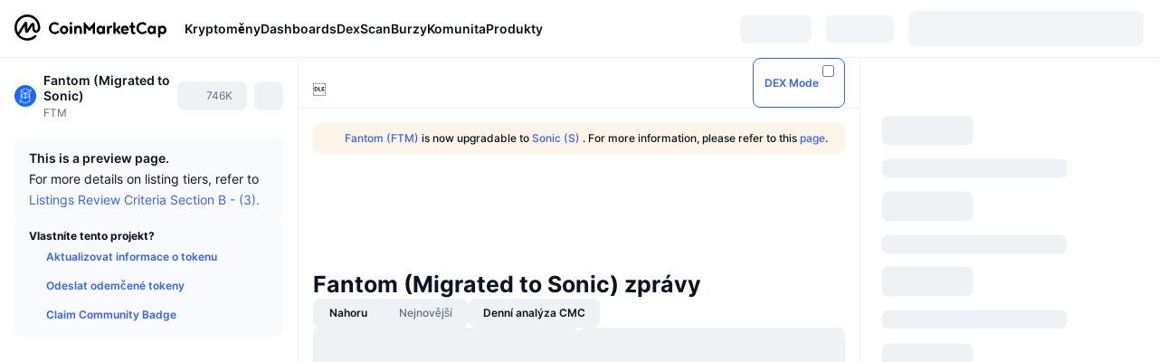

--- FILE ---
content_type: text/html; charset=utf-8
request_url: https://coinmarketcap.com/cs/currencies/fantom/
body_size: 110223
content:
<!DOCTYPE html><html lang="cs" dir="ltr"><head><meta charSet="utf-8"/><meta http-equiv="x-ua-compatible" content="ie=edge"/><meta name="viewport" content="width=device-width, initial-scale=1, maximum-scale=1, user-scalable=no, shrink-to-fit=no"/><link rel="manifest" href="/manifest.json"/><meta property="og:url" content="https://coinmarketcap.com/cs/currencies/fantom/"/><link rel="canonical" href="https://coinmarketcap.com/cs/currencies/fantom/"/><link rel="alternate" hrefLang="ar" href="https://coinmarketcap.com/ar/currencies/fantom/"/><link rel="alternate" hrefLang="bg" href="https://coinmarketcap.com/bg/currencies/fantom/"/><link rel="alternate" hrefLang="cs" href="https://coinmarketcap.com/cs/currencies/fantom/"/><link rel="alternate" hrefLang="da" href="https://coinmarketcap.com/da/currencies/fantom/"/><link rel="alternate" hrefLang="de" href="https://coinmarketcap.com/de/currencies/fantom/"/><link rel="alternate" hrefLang="el" href="https://coinmarketcap.com/el/currencies/fantom/"/><link rel="alternate" hrefLang="en" href="https://coinmarketcap.com/currencies/fantom/"/><link rel="alternate" hrefLang="es" href="https://coinmarketcap.com/es/currencies/fantom/"/><link rel="alternate" hrefLang="fi" href="https://coinmarketcap.com/fi/currencies/fantom/"/><link rel="alternate" hrefLang="fr" href="https://coinmarketcap.com/fr/currencies/fantom/"/><link rel="alternate" hrefLang="hi" href="https://coinmarketcap.com/hi/currencies/fantom/"/><link rel="alternate" hrefLang="hu" href="https://coinmarketcap.com/hu/currencies/fantom/"/><link rel="alternate" hrefLang="id" href="https://coinmarketcap.com/id/currencies/fantom/"/><link rel="alternate" hrefLang="it" href="https://coinmarketcap.com/it/currencies/fantom/"/><link rel="alternate" hrefLang="ja" href="https://coinmarketcap.com/ja/currencies/fantom/"/><link rel="alternate" hrefLang="ko" href="https://coinmarketcap.com/ko/currencies/fantom/"/><link rel="alternate" hrefLang="nl" href="https://coinmarketcap.com/nl/currencies/fantom/"/><link rel="alternate" hrefLang="no" href="https://coinmarketcap.com/no/currencies/fantom/"/><link rel="alternate" hrefLang="pl" href="https://coinmarketcap.com/pl/currencies/fantom/"/><link rel="alternate" hrefLang="pt-br" href="https://coinmarketcap.com/pt-br/currencies/fantom/"/><link rel="alternate" hrefLang="ro" href="https://coinmarketcap.com/ro/currencies/fantom/"/><link rel="alternate" hrefLang="ru" href="https://coinmarketcap.com/ru/currencies/fantom/"/><link rel="alternate" hrefLang="sk" href="https://coinmarketcap.com/sk/currencies/fantom/"/><link rel="alternate" hrefLang="sv" href="https://coinmarketcap.com/sv/currencies/fantom/"/><link rel="alternate" hrefLang="th" href="https://coinmarketcap.com/th/currencies/fantom/"/><link rel="alternate" hrefLang="tr" href="https://coinmarketcap.com/tr/currencies/fantom/"/><link rel="alternate" hrefLang="uk" href="https://coinmarketcap.com/uk/currencies/fantom/"/><link rel="alternate" hrefLang="ur" href="https://coinmarketcap.com/ur/currencies/fantom/"/><link rel="alternate" hrefLang="vi" href="https://coinmarketcap.com/vi/currencies/fantom/"/><link rel="alternate" hrefLang="zh-tw" href="https://coinmarketcap.com/zh-tw/currencies/fantom/"/><link rel="alternate" hrefLang="zh" href="https://coinmarketcap.com/zh/currencies/fantom/"/><title>Fantom (Migrated to Sonic) (FTM) kurz, cena, grafy y tržní omezení | CoinMarketCap</title><meta property="og:title" content="Fantom (Migrated to Sonic) (FTM) kurz, cena, grafy y tržní omezení | CoinMarketCap"/><meta name="description" content="Dnešní cena měny Fantom (Migrated to Sonic) je Kč0 CZK při 24hodinovém objemu obchodů Kč949,840,416.32 CZK. Aktualizujeme naši FTM na CZK cenu v reálném čase."/><meta property="og:description" content="Dnešní cena měny Fantom (Migrated to Sonic) je Kč0 CZK při 24hodinovém objemu obchodů Kč949,840,416.32 CZK. Aktualizujeme naši FTM na CZK cenu v reálném čase."/><meta property="og:image" content="https://s2.coinmarketcap.com/static/img/coins/200x200/3513.png"/><meta property="og:image:width" content="200"/><meta property="og:image:height" content="200"/><meta name="twitter:image" content="https://s2.coinmarketcap.com/static/img/coins/200x200/3513.png"/><meta name="twitter:card" content="summary"/><script type="application/ld+json" data-type="learn-faq">{"@context":"http://schema.org","@type":"FAQPage","mainEntity":[{"@type":"Question","name":"Co je Fantom (FTM)?","acceptedAnswer":{"@type":"Answer","text":"Fantom je směrovaná acyklická grafová ([DAG](https://coinmarketcap.com/alexandria/glossary/directed-acyclic-graph-dag)) smart kontrakt platforma poskytující decentralizované finanční ([DeFi](https://coinmarketcap.com/alexandria/article/what-is-decentralized-finance)) služby vývojářům pomocí vlastního algoritmu konsensu na míru.\n\nSpolečně se svým interním tokenem FTM si Fantom klade za cíl řešit problémy spojené se smart kontrakt platformami, konkrétně rychlost transakce, kterou vývojáři tvrdí, že snížili na méně než dvě sekundy.\n\nNadace Fantom, která dohlíží na nabídku produktů Fantom, byla původně vytvořena v roce 2018, se spuštěním OPERA, mainnetu Fantom, který přichází v prosinci 2019."}},{"@type":"Question","name":"Kdo jsou zakladatelé Fantom?","acceptedAnswer":{"@type":"Answer","text":"Nadaci Fantom založil jihokorejský počítačový vědec Dr. Ahn Byung Ik. V současné době je generálním ředitelem platformy David Richardson, bývalý generální ředitel společnosti Mid-Ocean Consulting.\n\nTým, který stojí za Fantom, má rozsáhlé zkušenosti především v oblasti vývoje full-stack blockchainu a jeho cílem je vytvořit smart kontrakt platformu, která privileguje škálovatelnost, decentralizaci a bezpečnost.\n\nPodle oficiálních webových stránek se tým Fantom skládá také ze specializovaných inženýrů, vědců, výzkumných pracovníků, designérů a podnikatelů. Zaměstnanci se nacházejí po celém světě a odpovídají étosu distribuované platformy."}},{"@type":"Question","name":"Co dělá Fantom unikátním?","acceptedAnswer":{"@type":"Answer","text":"Fantom se pokouší použít nový mechanismus konsensu k usnadnění [DeFi a souvisejících služeb](https://coinmarketcap.com/alexandria/article/what-is-fantom-a-guide-to-fantom-s-ecosystem) na základě smart kontraktů.\n\nMechanismus, Lachesis, slibuje mnohem vyšší kapacitu a dvousekundové dokončení transakcí, spolu se zlepšením bezpečnosti oproti tradičním platformám založeným na [proof-of-stake](https://coinmarketcap.com/alexandria/article/proof-of-work-vs-proof-of-stake) (PoS) algoritmu.\n\nTak jako [Ethereum](https://coinmarketcap.com/cs/currencies/ethereum/), projekt se zaměřuje na vývojáře, kteří chtějí nasadit decentralizovaná řešení. Podle jeho oficiální literatury je jeho posláním „zajistit kompatibilitu mezi všemi transakčními subjekty po celém světě“.\n\nJeho vlastní PoS token, FTM, tvoří páteř transakcí a umožňuje výběr poplatků a stakingové činnosti, spolu s odměnami uživatele, které představují.\n\nProstřednictvím prodeje tokenů v roce 2018 získal Fantom téměř 40 milionů dolarů na financování rozvoje."}},{"@type":"Question","name":"Kolik mincí Fantom (FTM) je v oběhu?","acceptedAnswer":{"@type":"Answer","text":"FTM je proof-of-stake (PoS) token, který ve skutečnosti existuje v několika inkarnacích.\n\nKompatibilita platformy s Ethereem znamená, že uživatelé si mohou zakoupit standardní FTM [ERC-20](https://coinmarketcap.com/alexandria/glossary/erc-20), který je automaticky převeden na nativní FTM, jakmile je přijat do peněženky. Další verze FTM je k dispozici na Binance Chain použitím standardu BEP2. Na samotném Fantom OPERA mainnetu lze použít pouze nativní FTM.\n\nCelková zásoba FTM je 3,175 miliard tokenů, z toho 2 134 638 448 FTM je v současné době v oběhu. Zbytek bude uvolněn podle harmonogramu probíhajícího do roku 2023.\n\nStaking tvoří důležitou součást tokenomiky, přičemž část zásoby je vyhrazena speciálně pro stakingové odměny uživatelům, kteří jsou držiteli FTM."}},{"@type":"Question","name":"Jak je síť Fantom zabezpečena?","acceptedAnswer":{"@type":"Answer","text":"Fantom používá k poskytování služeb a zabezpečení své sítě řadu algoritmů proof-of-stake na míru. Známý jako Lachesis, je příkladem takzvaného asynchronního byzantského mechanismu konsensu tolerantního k poruchám (aBFT).\n\nOdstraněním vedení mezi účastníky sítě se Fantom vyhýbá riziku útoku s nízkými náklady, zatímco staking přidává další pobídky uživatelů k zabezpečení operací pomocí držby tokenů FTM."}},{"@type":"Question","name":"Kde si můžete koupit Fantom (FTM)?","acceptedAnswer":{"@type":"Answer","text":"Token FTM od Fantom je volně obchodovatelný a lze jej nalézt na velkých burzách, jako jsou Binance, Gate.io a OKEx Korea.\n\nFTM existuje na několika protokolech, s tokeny ERC-20, BEP2 a vlastním tokenem Fantom, OPERA, všemi v oběhu.\n\nPokud jste ve světě kryptoměn nováčkem a chcete se dozvědět více o tom, jak nakupovat Bitcoin (BTC) nebo jakýkoli jiný token, nejprve si přečtěte [tyto informace](https://coinmarketcap.com/how-to-buy-bitcoin/)."}}]}</script><meta name="next-head-count" content="47"/><script>if(top!==self){location.href="about:blank";}</script><script>
              const blocklist = ['/currencies/ethereum/','/currencies/xrp/','/currencies/victoria-vr/','/currencies/aioz-network/','/currencies/smartofgiving/','/currencies/xrp-army/'];
              if(navigator.userAgent.includes("Googlebot") && blocklist.some(path => location.pathname.includes(path))) {
                const meta = document.createElement("meta");
                meta.setAttribute("http-equiv", "Content-Security-Policy");
                meta.setAttribute("content", "default-src 'none'; base-uri 'none'");
                document.head.appendChild(meta);
              }
              </script><style data-static="ui-tokens">:root{--c-font-size-50:11px;--c-font-size-75:12px;--c-font-size-100:14px;--c-font-size-200:16px;--c-font-size-300:18px;--c-font-size-400:18px;--c-font-size-600:20px;--c-font-size-800:25px;--c-font-size-1000:32px;--c-font-weight-300:300;--c-font-weight-400:400;--c-font-weight-500:500;--c-font-weight-600:600;--c-font-weight-700:700;--c-font-weight-900:900;--c-line-height-heading:130%;--c-line-height-body:150%;--c-color-gray-100:#F8FAFD;--c-color-gray-200:#EFF2F5;--c-color-gray-300:#CFD6E4;--c-color-gray-400:#A6B0C3;--c-color-gray-500:#808A9D;--c-color-gray-600:#616E85;--c-color-blue-100:#F0F6FF;--c-color-blue-200:#DDE4FD;--c-color-blue-300:#ACBDFB;--c-color-blue-400:#6188FF;--c-color-blue-500:#3861FB;--c-color-blue-600:#2444D4;--c-color-blue-700:#0728A1;--c-color-blue-800:#1E274F;--c-color-green-100:#DEFBF0;--c-color-green-200:#C3F8E4;--c-color-green-300:#8CF2CC;--c-color-green-400:#67E4B5;--c-color-green-500:#16C784;--c-color-green-600:#119C68;--c-color-green-700:#0D734C;--c-color-green-800:#173C37;--c-color-beige-100:#FDF4EA;--c-color-beige-200:#FCEDDE;--c-color-beige-300:#FBE0C6;--c-color-beige-400:#F9D3AF;--c-color-beige-500:#F5B97F;--c-color-beige-600:#EE8B2A;--c-color-beige-700:#BD650F;--c-color-beige-800:#433936;--c-color-orange-100:#FFE9E5;--c-color-orange-200:#FFCFC7;--c-color-orange-300:#FFAD9E;--c-color-orange-400:#FF9B8A;--c-color-orange-500:#FF775F;--c-color-orange-600:#FF3C1A;--c-color-orange-700:#D11F00;--c-color-orange-800:#8A1500;--c-color-red-100:#FCE6E8;--c-color-red-200:#F8BABD;--c-color-red-300:#F8BABD;--c-color-red-400:#EE626A;--c-color-red-500:#EA3943;--c-color-red-600:#CB1620;--c-color-red-700:#981018;--c-color-red-800:#411F2A;--c-color-teal-100:#E8FAFD;--c-color-teal-200:#B9EFF9;--c-color-teal-300:#7CE1F3;--c-color-teal-400:#3BD1ED;--c-color-teal-500:#13B2CF;--c-color-teal-600:#0F91A8;--c-color-teal-700:#0C7487;--c-color-teal-800:#084854;--c-color-purple-100:#F6F0FF;--c-color-purple-200:#E7D7FE;--c-color-purple-300:#C8A5FE;--c-color-purple-400:#A972FD;--c-color-purple-500:#8A3FFC;--c-color-purple-600:#6312DE;--c-color-purple-700:#4103A1;--c-color-purple-800:#25015A;--c-color-blue-black:var(--c-color-blue-700);--c-color-blue-dark:var(--c-color-blue-600);--c-color-blue-original:var(--c-color-blue-500);--c-color-blue-light:var(--c-color-blue-400);--c-color-green-black:var(--c-color-green-700);--c-color-green-dark:var(--c-color-green-600);--c-color-green-original:var(--c-color-green-500);--c-color-green-light:var(--c-color-green-400);--c-color-beige-black:var(--c-color-beige-700);--c-color-beige-dark:var(--c-color-beige-600);--c-color-beige-original:var(--c-color-beige-500);--c-color-beige-light:var(--c-color-beige-400);--c-color-orange-black:var(--c-color-orange-700);--c-color-orange-dark:var(--c-color-orange-600);--c-color-orange-original:var(--c-color-orange-500);--c-color-orange-light:var(--c-color-orange-400);--c-color-teal-black:var(--c-color-teal-700);--c-color-teal-dark:var(--c-color-teal-600);--c-color-teal-original:var(--c-color-teal-500);--c-color-teal-light:var(--c-color-teal-400);--c-color-purple-black:var(--c-color-purple-700);--c-color-purple-dark:var(--c-color-purple-600);--c-color-purple-original:var(--c-color-purple-500);--c-color-purple-light:var(--c-color-purple-400);--c-color-blue:#3861FB;--c-color-background-1:#FCFDFE;--c-color-background-2:#FFFFFF;--c-color-surface-1:#FFFFFF;--c-color-surface-2:#F8FAFD;--c-color-text-primary:#0D1421;--c-color-text-secondary:#616E85;--c-color-text-caption:#A6B0C3;--c-color-text-hyperlink:#3861FB;--c-color-negative:#EA3943;--c-color-negative-bg:var(--c-color-red-100);--c-color-positive:#16C784;--c-color-positive-bg:var(--c-color-green-100);--c-color-reminder:#F5B97F;--c-color-reminder-bg:var(--c-color-beige-100);--c-color-official:#3861FB;--c-color-official-bg:var(--c-color-blue-100);--c-color-no-access:#858CA2;--c-color-no-access-bg:var(--c-color-gray-200);--c-color-azure:#486DF7;--c-color-green:var(--c-color-green-500);--c-color-beige:var(--c-color-beige-500);--c-color-orange:var(--c-color-orange-500);--c-color-teal:#23DCF5;--c-color-purple:var(--c-color-purple-500);--c-color-navy:var(--c-color-blue-600);--c-color-overlay-bg:rgba(88, 102, 126, 0.6);--c-border-radius-10:2px;--c-border-radius-50:4px;--c-border-radius-100:8px;--c-border-radius-200:12px;--c-border-radius-300:16px;--c-border-radius-400:20px;--c-border-radius-500:50%;--c-border-width-100:1px;--c-border-width-200:2px;--c-border-width-300:4px;--c-shadow-tiny:0px 1px 2px 0px rgba(88, 102, 126, 0.12), 0px 4px 24px 0px rgba(88, 102, 126, 0.08);--c-shadow-overlay:0px 8px 32px 0px rgba(128, 138, 157, 0.24), 0px 1px 2px 0px rgba(128, 138, 157, 0.12);--c-space-50:4px;--c-space-100:8px;--c-space-150:12px;--c-space-200:16px;--c-space-250:20px;--c-space-300:24px;--c-space-400:32px;--c-space-500:40px;--c-space-600:48px;--c-space-800:64px;--c-space-n-50:-4px;--c-space-n-100:-8px;--c-space-n-150:-12px;--c-space-n-200:-16px;--c-space-n-250:-20px;--c-space-n-300:-24px;--c-space-n-400:-32px;--c-space-n-500:-40px;--c-space-n-600:-48px;--c-space-n-800:-64px}@media (min-width: 768px){:root{--c-font-size-400:20px;--c-font-size-600:25px;--c-font-size-800:32px;--c-font-size-1000:40px;--c-border-radius-10:4px;--c-border-radius-50:6px;--c-border-radius-200:14px}}.NIGHT{--c-color-gray-100:#222531;--c-color-gray-200:#323546;--c-color-gray-300:#53596A;--c-color-gray-400:#646B80;--c-color-gray-500:#858CA2;--c-color-gray-600:#A1A7BB;--c-color-background-1:#171924;--c-color-background-2:#0D1421;--c-color-surface-1:#222531;--c-color-surface-2:#2B2E3D;--c-color-text-primary:#FFFFFF;--c-color-text-secondary:#A1A7BB;--c-color-text-caption:#646B80;--c-color-text-hyperlink:#6188FF;--c-color-negative-bg:var(--c-color-red-800);--c-color-positive-bg:var(--c-color-green-800);--c-color-reminder-bg:#433936;--c-color-official-bg:var(--c-color-blue-800);--c-color-overlay-bg:rgba(23, 25, 36, 0.6);--c-shadow-tiny:0px 1px 2px 0px rgba(13, 20, 33, 0.24), 0px 4px 24px 0px rgba(13, 20, 33, 0.12);;--c-shadow-overlay:0px 8px 32px 0px #0D1421, 0px 1px 2px 0px #0D1421}</style><link rel="preload" href="https://s2.coinmarketcap.com/static/cloud/fonts/inter/Inter-Regular-new.woff2" as="font" type="font/woff2" crossorigin="anonymous"/><link href="https://s2.coinmarketcap.com/static/cloud/styles/ui_v053v4.css" rel="stylesheet"/><link rel="preload" href="https://s2.coinmarketcap.com/static/cloud/fonts/inter/Inter-Medium-new.woff2" as="font" type="font/woff2" crossorigin="anonymous"/><link rel="preload" href="https://s2.coinmarketcap.com/static/cloud/fonts/inter/Inter-SemiBold-new.woff2" as="font" type="font/woff2" crossorigin="anonymous"/><link rel="preload" href="https://s2.coinmarketcap.com/static/cloud/fonts/inter/Inter-Bold-new.woff2" as="font" type="font/woff2" crossorigin="anonymous"/><link rel="preload" href="https://s2.coinmarketcap.com/static/cloud/fonts/cmc-v2/CMC-V2.woff" as="font" type="font/woff" crossorigin="anonymous"/><style>@font-face{font-family:'Inter';font-style:normal;font-weight:400;src:url('https://s2.coinmarketcap.com/static/cloud/fonts/inter/Inter-Regular-new.woff2') format('woff2'),url('https://s2.coinmarketcap.com/static/cloud/fonts/inter/Inter-Regular-new.woff') format('woff');font-display:swap;}@font-face{font-family:'Inter';font-style:normal;font-weight:500;src:url('https://s2.coinmarketcap.com/static/cloud/fonts/inter/Inter-Medium-new.woff2') format('woff2'),url('https://s2.coinmarketcap.com/static/cloud/fonts/inter/Inter-Medium-new.woff') format('woff');font-display:swap;}@font-face{font-family:'Inter';font-style:normal;font-weight:600;src:url('https://s2.coinmarketcap.com/static/cloud/fonts/inter/Inter-SemiBold-new.woff2') format('woff2'),url('https://s2.coinmarketcap.com/static/cloud/fonts/inter/Inter-SemiBold-new.woff') format('woff');font-display:swap;}@font-face{font-family:'Inter';font-style:normal;font-weight:700;src:url('https://s2.coinmarketcap.com/static/cloud/fonts/inter/Inter-Bold-new.woff2') format('woff2'),url('https://s2.coinmarketcap.com/static/cloud/fonts/inter/Inter-Bold-new.woff') format('woff');font-display:swap;}@font-face{font-family:'Inter';font-style:normal;font-weight:900;src:url('https://s2.coinmarketcap.com/static/cloud/fonts/inter/Inter-Black-new.woff2') format('woff2'),url('https://s2.coinmarketcap.com/static/cloud/fonts/inter/Inter-Black-new.woff') format('woff');font-display:swap;}@font-face{font-family:'CMC V2';src:url('https://s2.coinmarketcap.com/static/cloud/fonts/cmc-v2/CMC-V2.woff') format('woff'),url('https://s2.coinmarketcap.com/static/cloud/fonts/cmc-v2/CMC-V2.ttf') format('truetype'),url('https://s2.coinmarketcap.com/static/cloud/fonts/cmc-v2/CMC-V2.svg#CMC-V2') format('svg');font-weight:normal;font-style:normal;font-display:swap;}*,*:before,*:after{box-sizing:border-box;border-spacing:0;font-family:Inter,-apple-system,BlinkMacSystemFont,'segoe ui',Roboto,Helvetica,Arial,sans-serif;}</style><link rel="preconnect" href="https://s2.coinmarketcap.com" crossorigin="anonymous"/><link rel="preconnect" href="https://s3.coinmarketcap.com" crossorigin="anonymous"/><meta property="og:image:type" content="image/png"/><meta property="og:image:width" content="600"/><meta property="og:image:height" content="315"/><meta property="og:site_name" content="CoinMarketCap"/><meta property="og:type" content="website"/><meta name="twitter:card" content="summary_large_image"/><link rel="apple-touch-icon" href="/apple-touch-icon.png"/><link rel="shortcut icon" href="/favicon.ico" type="image/x-icon"/><link rel="preload" href="https://cdn.fuseplatform.net/publift/tags/2/3570/fuse.js" as="script"/><meta property="og:image" content="https://s2.coinmarketcap.com/static/cloud/img/splash_600x315_1.png?_=2c99f4e"/><meta name="google-site-verification" content="EDc1reqlQ-zAgeRrrgAxRXNK-Zs9JgpE9a0wdaoSO9A"/><script>const __cookieBannerInitialScriptsDemoCode=()=>{let e=["ar","bg","cs","da","de","el","en","es","fi","fr","hi","hu","id","it","ja","ko","nl","no","pl","pt-br","ro","ru","sk","sv","th","tr","uk","ur","vi","zh-tw","zh"];function t(t){let n=e.join("|"),r=RegExp(`^/(${n})/?`);return t.replace(r,"/")}let n=!("cn-test.coinmarketcap.com"===location.host||"coinmarketcap.com"===location.host);function r(){let e=new Date(JSON.parse(localStorage.getItem("appBannerAppear")||"{}").value||0).getTime();return new Date().getTime()-e<(n?6e4:864e6)}function a(e){let t=e,n=t.includes("utm_source=coinmarketcap")||t.includes("app=");if(n)try{localStorage.setItem("cmc_flag_in_app","true")}catch(r){}return n}function i(e){return!!({"/events/eth-merge/":!0,"/events/btcamsterdam22/":!0,"/events/consensus-2023/":!0,"/events/killerwhales/":!0,"/events/bitcoin2023/":!0,"/link/":!0,"/app/prompt/":!0})[e]}function o(){let e=window.navigator.userAgent;return!!e.match("CMCApp")}function c(e){let t=window.navigator.userAgent,n=/iPad|iPhone|iPod/.test(t)&&!window.MSStream,r=t.includes("Safari")&&!t.includes("Chrome")&&!t.includes("CriOS");return n&&r}function s(){return"true"===localStorage.getItem("cmc_flag_in_app")}try{let l=e=>{let l=new URL(e||location.href),u=t(l.pathname),p=r()||a(l.search)||i(u)||o()||c(u)||s();if(n&&console.log("shouldHideBanner",p),p){let m=document.createElement("style");m.setAttribute("id","app-banner-style"),document.head.appendChild(m),m.sheet.insertRule(".app-banner-new { display: none !important; }",0)}else{let d=document.querySelector("#app-banner-style");d&&d.remove()}};l(),window.navigation&&window.navigation.addEventListener("navigate",e=>{l(e.destination.url)})}catch(u){console.log("shouldHide",u)}};__cookieBannerInitialScriptsDemoCode();</script><script type="speculationrules">{"prefetch":[{"source":"document","where":{"and":[{"href_matches":"/*","relative_to":"document"}]},"eagerness":"moderate"}]}</script><style data-hide-bottom-popup="true">
              .cmc-bottom-popup {
                bottom: -1000px!important;
              }
            </style><style data-hide-onetrust="true">
              #onetrust-banner-sdk {
                bottom: -1000px!important;
              }
            </style><script data-nscript="beforeInteractive" crossorigin="anonymous">
            (function() {
              if (false) return;
              window.__renderTime__ = {"pageRender":1769879413570};
              window.__renderTime__.pageLoad = Date.now();
            })();
            (function() {if (!!window.__RESOURCE_ERROR__) return;window.__RESOURCE_ERROR__ = [];var collectError = function(item) { window.__RESOURCE_ERROR__.push(item) };window.addEventListener('error', function (e) {var sourceUrl = e.target && (e.target.src || e.target.href);sourceUrl && collectError({ type: e.type || 'error', url: sourceUrl, status: -1, msg: e.message });}, true);var _oldFetch = window.fetch;var _oldOpen = XMLHttpRequest.prototype.open;var _oldSend = XMLHttpRequest.prototype.send;window.fetch = function() {var __url__ = String(arguments[0] && (arguments[0].url || arguments[0]));return _oldFetch.apply(this, arguments).then(res => {res.status >= 400 && collectError({ type: 'fetch', url: __url__, status: res.status || -1, msg: res.statusText });return res;}).catch(function(e) {collectError({ type: 'fetch', url: __url__, status: -1, msg: e.message });throw e;});};XMLHttpRequest.prototype.open = function () {this.__url__ = String(arguments[1]);return _oldOpen.apply(this, arguments);};XMLHttpRequest.prototype.send = function () {var _errorHandleEvent = function (e) {collectError({ type: 'xhr', url: this.__url__, status: this.status, msg: this.statusText });};var _loadHandleEvent = function (e) {this.status >= 400 && collectError({ type: 'xhr', url: this.__url__, status: this.status, msg: this.statusText });};this.addEventListener('error', _errorHandleEvent);this.addEventListener('load', _loadHandleEvent);return _oldSend.apply(this, arguments);};
})();
            window.cachedWidth = window.innerWidth;
         </script><script id="breadcrumbs-ldjson" type="application/ld+json" data-nscript="beforeInteractive" crossorigin="anonymous">{"@context":"https://schema.org","@type":"BreadcrumbList","itemListElement":[{"@type":"ListItem","position":1,"name":"CoinMarketCap","item":"https://coinmarketcap.com/cs/"},{"@type":"ListItem","position":2,"name":"Cryptocurrency","item":"https://coinmarketcap.com/cs/currencies/"},{"@type":"ListItem","position":3,"name":"Fantom (Migrated to Sonic)"}]}</script><link rel="preload" href="https://s2.coinmarketcap.com/v1/cmc/_next/static/css/691fe20d5ec95934.css" as="style" crossorigin="anonymous"/><link rel="stylesheet" href="https://s2.coinmarketcap.com/v1/cmc/_next/static/css/691fe20d5ec95934.css" crossorigin="anonymous" data-n-g=""/><link rel="preload" href="https://s2.coinmarketcap.com/v1/cmc/_next/static/css/d05184bd9ac72c97.css" as="style" crossorigin="anonymous"/><link rel="stylesheet" href="https://s2.coinmarketcap.com/v1/cmc/_next/static/css/d05184bd9ac72c97.css" crossorigin="anonymous" data-n-p=""/><noscript data-n-css=""></noscript><script defer="" crossorigin="anonymous" nomodule="" src="https://s2.coinmarketcap.com/v1/cmc/_next/static/chunks/polyfills-42372ed130431b0a.js"></script><script src="https://s2.coinmarketcap.com/v1/cmc/_next/static/chunks/webpack-3b86565a20ca3a23.js" defer="" crossorigin="anonymous"></script><script src="https://s2.coinmarketcap.com/v1/cmc/_next/static/chunks/framework-9f270cbd7b181f49.js" defer="" crossorigin="anonymous"></script><script src="https://s2.coinmarketcap.com/v1/cmc/_next/static/chunks/main-fc12006d8d836c71.js" defer="" crossorigin="anonymous"></script><script src="https://s2.coinmarketcap.com/v1/cmc/_next/static/chunks/pages/_app-f5c0f26337f1e3a2.js" defer="" crossorigin="anonymous"></script><script src="https://s2.coinmarketcap.com/v1/cmc/_next/static/chunks/b5ab48e8-9d67c5ac153df1aa.js" defer="" crossorigin="anonymous"></script><script src="https://s2.coinmarketcap.com/v1/cmc/_next/static/chunks/58964-7031db37972d3118.js" defer="" crossorigin="anonymous"></script><script src="https://s2.coinmarketcap.com/v1/cmc/_next/static/chunks/80040-8eac6e50d38567f7.js" defer="" crossorigin="anonymous"></script><script src="https://s2.coinmarketcap.com/v1/cmc/_next/static/chunks/38937-8a452195c1f6e6df.js" defer="" crossorigin="anonymous"></script><script src="https://s2.coinmarketcap.com/v1/cmc/_next/static/chunks/19862-c7a264bbb82382c3.js" defer="" crossorigin="anonymous"></script><script src="https://s2.coinmarketcap.com/v1/cmc/_next/static/chunks/1246-3452a5a5dd681f00.js" defer="" crossorigin="anonymous"></script><script src="https://s2.coinmarketcap.com/v1/cmc/_next/static/chunks/48601-2062b3003c0a5d6e.js" defer="" crossorigin="anonymous"></script><script src="https://s2.coinmarketcap.com/v1/cmc/_next/static/chunks/37654-ff8ebc28f875f705.js" defer="" crossorigin="anonymous"></script><script src="https://s2.coinmarketcap.com/v1/cmc/_next/static/chunks/78052-8ba361496c31cb69.js" defer="" crossorigin="anonymous"></script><script src="https://s2.coinmarketcap.com/v1/cmc/_next/static/chunks/3037-c2b3ff6676df2dc4.js" defer="" crossorigin="anonymous"></script><script src="https://s2.coinmarketcap.com/v1/cmc/_next/static/chunks/61257-12c051db9f59c7b2.js" defer="" crossorigin="anonymous"></script><script src="https://s2.coinmarketcap.com/v1/cmc/_next/static/chunks/2907-c39efff896fdb4a3.js" defer="" crossorigin="anonymous"></script><script src="https://s2.coinmarketcap.com/v1/cmc/_next/static/chunks/26226-9af5fa01b61685ed.js" defer="" crossorigin="anonymous"></script><script src="https://s2.coinmarketcap.com/v1/cmc/_next/static/chunks/57538-6266c5d9ff0e0092.js" defer="" crossorigin="anonymous"></script><script src="https://s2.coinmarketcap.com/v1/cmc/_next/static/chunks/14143-c2efcd9f986d8e69.js" defer="" crossorigin="anonymous"></script><script src="https://s2.coinmarketcap.com/v1/cmc/_next/static/chunks/91248-08aef52614c20436.js" defer="" crossorigin="anonymous"></script><script src="https://s2.coinmarketcap.com/v1/cmc/_next/static/chunks/40748-14a9c9646a226ba0.js" defer="" crossorigin="anonymous"></script><script src="https://s2.coinmarketcap.com/v1/cmc/_next/static/chunks/89997-362dc2015add2caf.js" defer="" crossorigin="anonymous"></script><script src="https://s2.coinmarketcap.com/v1/cmc/_next/static/chunks/37019-7b5ad5d2f1e1c3a9.js" defer="" crossorigin="anonymous"></script><script src="https://s2.coinmarketcap.com/v1/cmc/_next/static/chunks/pages/currencies/%5BcryptocurrencySlug%5D-5fb5421a106ff7b8.js" defer="" crossorigin="anonymous"></script><script src="https://s2.coinmarketcap.com/v1/cmc/_next/static/lAB4-iRe_cq9ClVH8rDjC/_buildManifest.js" defer="" crossorigin="anonymous"></script><script src="https://s2.coinmarketcap.com/v1/cmc/_next/static/lAB4-iRe_cq9ClVH8rDjC/_ssgManifest.js" defer="" crossorigin="anonymous"></script><style data-styled="" data-styled-version="5.3.11">.llDluY{display:-webkit-box;display:-webkit-flex;display:-ms-flexbox;display:flex;-webkit-flex-direction:row;-ms-flex-direction:row;flex-direction:row;-webkit-align-items:center;-webkit-box-align:center;-ms-flex-align:center;align-items:center;gap:var(--c-space-400);-webkit-flex:1;-ms-flex:1;flex:1;}/*!sc*/
.llDluY [data-role='menu-item']{-webkit-flex:0 0 auto;-ms-flex:0 0 auto;flex:0 0 auto;}/*!sc*/
.iGLpvO [data-role=el]+[data-role=el]{margin-top:var(--c-space-150);}/*!sc*/
@media (max-width:1279.98px){.iGLpvO [data-role=el]+[data-role=el]{margin-top:var(--c-space-50);}}/*!sc*/
.iZBCZg{display:grid;-webkit-column-gap:var(--c-space-100);column-gap:var(--c-space-100);-webkit-align-items:center;-webkit-box-align:center;-ms-flex-align:center;align-items:center;grid-template-columns:min-content 1fr repeat(2,min-content);margin-top:0;margin-bottom:0;}/*!sc*/
@media (min-width:1024px),(max-width:390px){.iZBCZg.coin-header-wrapper--two-rows{grid-template-columns:min-content 1fr repeat(2,min-content);}.iZBCZg.coin-header-wrapper--two-rows .coin-symbol-wrapper{grid-row:2 / 3;grid-column:2 / 3;}}/*!sc*/
.gLLLQK{border-radius:120px;overflow:hidden;}/*!sc*/
.gLLLQK > img{display:block;}/*!sc*/
.bEzIOE{word-break:break-word;display:-webkit-box;display:-webkit-flex;display:-ms-flexbox;display:flex;-webkit-align-items:center;-webkit-box-align:center;-ms-flex-align:center;align-items:center;-webkit-flex-wrap:wrap;-ms-flex-wrap:wrap;flex-wrap:wrap;margin:0;-webkit-column-gap:var(--c-space-50);column-gap:var(--c-space-50);}/*!sc*/
.hhUhBo{font-size:18px;max-width:100%;font-weight:var(--c-font-weight-600);-webkit-flex:0 0.5 auto;-ms-flex:0 0.5 auto;flex:0 0.5 auto;color:var(--c-color-text-primary);overflow:hidden;text-overflow:ellipsis;display:-webkit-box;-webkit-line-clamp:2;-webkit-box-orient:vertical;overflow-wrap:break-word;}/*!sc*/
.hhUhBo.coin-name--small-font{font-size:var(--c-font-size-100);}/*!sc*/
@media (max-width:767.98px){.hhUhBo{font-size:var(--c-font-size-100);}}/*!sc*/
.hhUhBo .coin-name-mobile{display:none;}/*!sc*/
@media (max-width:767.98px){.hhUhBo .coin-name-mobile{display:initial;}}/*!sc*/
.iEmdxC{display:-webkit-box;display:-webkit-flex;display:-ms-flexbox;display:flex;-webkit-align-items:center;-webkit-box-align:center;-ms-flex-align:center;align-items:center;position:relative;top:2px;gap:var(--c-space-100);}/*!sc*/
.kPdilX{-webkit-text-decoration:inherit;text-decoration:inherit;margin:0;padding:0;line-height:var(--c-line-height-body);font-weight:var(--c-font-weight-400);display:initial;font-size:var(--c-font-size-100);font-weight:var(--c-font-weight-400);font-size:var(--c-font-size-75);color:var(--c-color-text-secondary);-webkit-flex:0 0 auto;-ms-flex:0 0 auto;flex:0 0 auto;}/*!sc*/
.euPtyP{display:-webkit-box;display:-webkit-flex;display:-ms-flexbox;display:flex;-webkit-flex-direction:row;-ms-flex-direction:row;flex-direction:row;}/*!sc*/
.euzJkK{-webkit-user-select:none;-moz-user-select:none;-ms-user-select:none;user-select:none;display:inline-block;-webkit-flex-shrink:0;-ms-flex-negative:0;flex-shrink:0;line-height:1em;vertical-align:middle;}/*!sc*/
.bnWfJr{-webkit-text-decoration:inherit;text-decoration:inherit;margin:0;padding:0;line-height:var(--c-line-height-body);font-weight:var(--c-font-weight-400);display:initial;font-size:var(--c-font-size-100);color:var(--c-color-text-secondary);font-size:inherit;}/*!sc*/
.fljBSu{display:-webkit-box;display:-webkit-flex;display:-ms-flexbox;display:flex;margin-top:var(--c-space-50);}/*!sc*/
@media (max-width:767.98px){.fljBSu{display:none;}}/*!sc*/
.bWmUMr{margin-top:var(--c-space-400);}/*!sc*/
@media (min-width:1024px){.bWmUMr{display:none;}}/*!sc*/
.bziWur{-webkit-user-select:none;-moz-user-select:none;-ms-user-select:none;user-select:none;display:inline-block;-webkit-flex-shrink:0;-ms-flex-negative:0;flex-shrink:0;line-height:1em;vertical-align:middle;color:var(--c-color-reminder);font-size:16px;}/*!sc*/
.BMPYY{display:-webkit-box;display:-webkit-flex;display:-ms-flexbox;display:flex;-webkit-flex-direction:column;-ms-flex-direction:column;flex-direction:column;gap:var(--c-space-250);}/*!sc*/
@media (max-width:1023.98px){.BMPYY{margin-top:var(--c-space-250);}}/*!sc*/
.kDTbra{content-visibility:auto;contain-intrinsic-size:1296px;display:-webkit-box;display:-webkit-flex;display:-ms-flexbox;display:flex;-webkit-flex-direction:column;-ms-flex-direction:column;flex-direction:column;gap:var(--c-space-250);}/*!sc*/
.kDTbra .coin-metrics .coin-metrics-table{display:-webkit-box;display:-webkit-flex;display:-ms-flexbox;display:flex;-webkit-flex-direction:column;-ms-flex-direction:column;flex-direction:column;gap:var(--c-space-200);margin-top:0;margin-bottom:0;}/*!sc*/
.kDTbra .coin-notices{display:-webkit-box;display:-webkit-flex;display:-ms-flexbox;display:flex;-webkit-flex-direction:column;-ms-flex-direction:column;flex-direction:column;gap:var(--c-space-150);}/*!sc*/
.kDTbra .boost-button{margin-top:var(--c-space-n-150);}/*!sc*/
@media (max-width:1023.98px){.kDTbra .coin-metrics{-webkit-order:3;-ms-flex-order:3;order:3;margin-top:0;}.kDTbra .boost-button{margin:0;-webkit-order:0;-ms-flex-order:0;order:0;}.kDTbra .coin-converter{-webkit-order:1;-ms-flex-order:1;order:1;}.kDTbra .coin-info-links{-webkit-order:4;-ms-flex-order:4;order:4;}.kDTbra .coin-tags{-webkit-order:5;-ms-flex-order:5;order:5;}.kDTbra .update-coin-info-tip{-webkit-order:21;-ms-flex-order:21;order:21;}.kDTbra >div{-webkit-order:10;-ms-flex-order:10;order:10;}.kDTbra > button{-webkit-order:20;-ms-flex-order:20;order:20;}.kDTbra .cdp-lhs-banner-2{-webkit-order:22;-ms-flex-order:22;order:22;}.kDTbra.content_folded .coin-price-performance{display:none;}.kDTbra.content_folded .coin-popularity{display:none;}}/*!sc*/
@media (max-width:767.98px){.kDTbra{gap:var(--c-space-250);}}/*!sc*/
.fqcDuO [data-role=header] + [data-role=body]{margin-top:var(--c-space-100);}/*!sc*/
.jLEieE{-webkit-text-decoration:inherit;text-decoration:inherit;margin:0;padding:0;line-height:var(--c-line-height-body);font-weight:var(--c-font-weight-400);display:initial;font-size:var(--c-font-size-100);}/*!sc*/
.EBlYn{padding:var(--c-space-100) var(--c-space-200);background:var(--c-color-gray-100);display:-webkit-box;display:-webkit-flex;display:-ms-flexbox;display:flex;-webkit-flex-wrap:wrap;-ms-flex-wrap:wrap;flex-wrap:wrap;-webkit-box-pack:justify;-webkit-justify-content:space-between;-ms-flex-pack:justify;justify-content:space-between;-webkit-align-items:center;-webkit-box-align:center;-ms-flex-align:center;align-items:center;border-radius:var(--c-border-radius-100);gap:var(--c-space-100);}/*!sc*/
.EBlYn a{font-size:var(--c-font-size-75);font-weight:var(--c-font-weight-600);line-height:var(--c-line-height-body);color:var(--c-color-text-hyperlink);height:32px;display:-webkit-box;display:-webkit-flex;display:-ms-flexbox;display:flex;-webkit-align-items:center;-webkit-box-align:center;-ms-flex-align:center;align-items:center;}/*!sc*/
.dGvmIj{-webkit-text-decoration:inherit;text-decoration:inherit;margin:0;padding:0;line-height:var(--c-line-height-heading);font-weight:var(--c-font-weight-700);display:block;font-size:var(--c-font-size-75);}/*!sc*/
.ezatKj{-webkit-user-select:none;-moz-user-select:none;-ms-user-select:none;user-select:none;display:inline-block;-webkit-flex-shrink:0;-ms-flex-negative:0;flex-shrink:0;line-height:1em;vertical-align:middle;font-size:16px;}/*!sc*/
.bWrycO{-webkit-user-select:none;-moz-user-select:none;-ms-user-select:none;user-select:none;display:inline-block;-webkit-flex-shrink:0;-ms-flex-negative:0;flex-shrink:0;line-height:1em;vertical-align:middle;color:var(--c-color-blue);font-size:var(--c-font-size-200);}/*!sc*/
.gxlwPj{opacity:0;-webkit-transition:opacity 0.3s;transition:opacity 0.3s;}/*!sc*/
.gxlwPj [data-role=header] + [data-role=body]{margin-top:var(--c-space-100);}/*!sc*/
.gxlwPj .stats-title{display:none;}/*!sc*/
@media (max-width:1023.98px){.gxlwPj .stats-title{display:block;margin-bottom:var(--c-space-100);}}/*!sc*/
.gxlwPj caption{display:none;}/*!sc*/
.ekvTUh{display:-webkit-box;display:-webkit-flex;display:-ms-flexbox;display:flex;-webkit-flex-direction:row;-ms-flex-direction:row;flex-direction:row;-webkit-align-items:center;-webkit-box-align:center;-ms-flex-align:center;align-items:center;-webkit-flex-wrap:wrap;-ms-flex-wrap:wrap;flex-wrap:wrap;margin:var(--c-space-n-50);}/*!sc*/
.ekvTUh > [data-role=group-item]{padding:var(--c-space-50);}/*!sc*/
.ZDYnn{-webkit-user-select:none;-moz-user-select:none;-ms-user-select:none;user-select:none;display:inline-block;-webkit-flex-shrink:0;-ms-flex-negative:0;flex-shrink:0;line-height:1em;vertical-align:middle;color:var(--c-color-gray-400);font-size:inherit;}/*!sc*/
.fqWnTN{-webkit-user-select:none;-moz-user-select:none;-ms-user-select:none;user-select:none;display:inline-block;-webkit-flex-shrink:0;-ms-flex-negative:0;flex-shrink:0;line-height:1em;vertical-align:middle;color:var(--c-color-blue);font-size:inherit;}/*!sc*/
.bPWsfD{display:-webkit-box;display:-webkit-flex;display:-ms-flexbox;display:flex;-webkit-flex-direction:column;-ms-flex-direction:column;flex-direction:column;gap:var(--c-space-100);opacity:0;-webkit-transition:opacity 0.3s;transition:opacity 0.3s;}/*!sc*/
.Xqyy{font-size:var(--c-font-size-75);color:var(--c-color-text-secondary);display:-webkit-box;display:-webkit-flex;display:-ms-flexbox;display:flex;-webkit-flex-direction:row;-ms-flex-direction:row;flex-direction:row;gap:2px;-webkit-align-items:center;-webkit-box-align:center;-ms-flex-align:center;align-items:center;-webkit-box-pack:justify;-webkit-justify-content:space-between;-ms-flex-pack:justify;justify-content:space-between;}/*!sc*/
.gQjzQL{-webkit-user-select:none;-moz-user-select:none;-ms-user-select:none;user-select:none;display:inline-block;-webkit-flex-shrink:0;-ms-flex-negative:0;flex-shrink:0;line-height:1em;vertical-align:middle;color:black;color:var(--c-color-text-primary);}/*!sc*/
.iapRgA{-webkit-user-select:none;-moz-user-select:none;-ms-user-select:none;user-select:none;display:inline-block;-webkit-flex-shrink:0;-ms-flex-negative:0;flex-shrink:0;line-height:1em;vertical-align:middle;color:#FF4500;}/*!sc*/
.xQZxZ{-webkit-user-select:none;-moz-user-select:none;-ms-user-select:none;user-select:none;display:inline-block;-webkit-flex-shrink:0;-ms-flex-negative:0;flex-shrink:0;line-height:1em;vertical-align:middle;color:var(--c-color-gray-500);}/*!sc*/
.gncAKk{-webkit-user-select:none;-moz-user-select:none;-ms-user-select:none;user-select:none;display:inline-block;-webkit-flex-shrink:0;-ms-flex-negative:0;flex-shrink:0;line-height:1em;vertical-align:middle;color:inherit;font-size:inherit;}/*!sc*/
.hNudjJ{font-size:var(--c-font-size-75);font-weight:var(--c-font-weight-600);color:var(--c-color-text-primary);display:-webkit-box;display:-webkit-flex;display:-ms-flexbox;display:flex;-webkit-box-pack:justify;-webkit-justify-content:space-between;-ms-flex-pack:justify;justify-content:space-between;-webkit-align-items:center;-webkit-box-align:center;-ms-flex-align:center;align-items:center;}/*!sc*/
.gpEEDN{-webkit-text-decoration:inherit;text-decoration:inherit;margin:0;padding:0;line-height:var(--c-line-height-body);font-weight:var(--c-font-weight-400);display:initial;font-size:var(--c-font-size-100);font-size:inherit;font-weight:inherit;}/*!sc*/
.ePrIEU{color:var(--c-color-text-hyperlink) !important;}/*!sc*/
.kLbbfG{top:0px !important;}/*!sc*/
.dxJHae{width:100%;padding-top:var(--c-space-300);}/*!sc*/
.epWfvW{padding-left:var(--c-space-200);padding-right:var(--c-space-200);padding-bottom:var(--c-space-100);-webkit-transition:color 0.3s;transition:color 0.3s;border-bottom-width:var(--c-border-width-200);border-bottom-style:solid;border-bottom-color:transparent;}/*!sc*/
.epWfvW .base-text{font-weight:var(--c-font-weight-500);}/*!sc*/
.epWfvW:hover{cursor:pointer;}/*!sc*/
.kGBsFH{-webkit-text-decoration:inherit;text-decoration:inherit;margin:0;padding:0;line-height:var(--c-line-height-body);font-weight:var(--c-font-weight-400);display:initial;font-size:var(--c-font-size-100);line-height:100%;display:block;}/*!sc*/
.kGBsFH .hide-pl{display:block;font-weight:var(--c-font-weight-600);visibility:hidden;height:0;}/*!sc*/
.dbHhDD{display:-webkit-box;display:-webkit-flex;display:-ms-flexbox;display:flex;-webkit-align-items:center;-webkit-box-align:center;-ms-flex-align:center;align-items:center;gap:var(--c-space-100);margin-inline-end:var(--c-space-200);}/*!sc*/
@media (max-width:1023.98px){.dbHhDD{margin-inline-end:var(--c-space-100);}}/*!sc*/
@media (max-width:767.98px){.dbHhDD{padding-bottom:var(--c-space-100);}}/*!sc*/
@media (max-width:1023.98px){.bbxYDT{display:none;}}/*!sc*/
.dVIjhC{display:-webkit-box;display:-webkit-flex;display:-ms-flexbox;display:flex;gap:var(--c-space-200);-webkit-flex-wrap:wrap;-ms-flex-wrap:wrap;flex-wrap:wrap;-webkit-box-pack:justify;-webkit-justify-content:space-between;-ms-flex-pack:justify;justify-content:space-between;}/*!sc*/
.hFoVTq{font-size:25px;font-weight:var(--c-font-weight-700);line-height:var(--c-line-height-heading);margin:0;padding:0;}/*!sc*/
.lgwzwH{-webkit-text-decoration:inherit;text-decoration:inherit;margin:0;padding:0;line-height:var(--c-line-height-body);font-weight:var(--c-font-weight-600);display:initial;font-size:var(--c-font-size-100);font-size:inherit;font-weight:inherit;}/*!sc*/
.feLekx{display:-webkit-box;display:-webkit-flex;display:-ms-flexbox;display:flex;gap:var(--c-space-300);}/*!sc*/
@media (max-width:767.98px){.feLekx{display:-webkit-box;display:-webkit-flex;display:-ms-flexbox;display:flex;-webkit-flex-direction:column;-ms-flex-direction:column;flex-direction:column;gap:var(--c-space-200);}}/*!sc*/
.lhWher{display:-webkit-box;display:-webkit-flex;display:-ms-flexbox;display:flex;-webkit-flex-direction:column;-ms-flex-direction:column;flex-direction:column;gap:var(--c-space-150);-webkit-flex:1;-ms-flex:1;flex:1;}/*!sc*/
.lhWher>div:nth-child(1){height:225px;}/*!sc*/
.lhWher>div:nth-child(2){height:85px;}/*!sc*/
@media (max-width:767.98px){.lhWher>div:nth-child(1){height:164px;}}/*!sc*/
.gPoTpj{position:relative;overflow:hidden;background-color:var(--c-color-gray-200);font-size:inherit;border-radius:var(--c-border-radius-100);}/*!sc*/
.iCLYLN{-webkit-flex:1;-ms-flex:1;flex:1;display:-webkit-box;display:-webkit-flex;display:-ms-flexbox;display:flex;-webkit-flex-direction:column;-ms-flex-direction:column;flex-direction:column;gap:var(--c-space-200);}/*!sc*/
@media (max-width:767.98px){.iCLYLN{height:340px;-webkit-flex:auto;-ms-flex:auto;flex:auto;}}/*!sc*/
.hdfGob{position:relative;overflow:hidden;background-color:var(--c-color-gray-200);font-size:inherit;border-radius:var(--c-border-radius-100);-webkit-flex:1;-ms-flex:1;flex:1;height:85px;}/*!sc*/
@media (min-width:1280px){.eqKHEJ{display:none;}}/*!sc*/
.hppavd{padding-bottom:var(--c-space-200);}/*!sc*/
.hppavd [data-role=airdrop-mock-item] + [data-role=airdrop-mock-item]{margin-top:var(--c-space-200);}/*!sc*/
.doDrMu{position:relative;overflow:hidden;background-color:var(--c-color-gray-200);font-size:inherit;border-radius:200px;width:30%;max-width:200px;opacity:1;}/*!sc*/
.dAklVB{-webkit-text-decoration:inherit;text-decoration:inherit;margin:0;padding:0;line-height:var(--c-line-height-heading);font-weight:var(--c-font-weight-700);display:block;font-size:var(--c-font-size-600);display:block;}/*!sc*/
.gVXNYu{position:relative;overflow:hidden;background-color:var(--c-color-gray-200);font-size:inherit;border-radius:200px;width:60%;max-width:500px;opacity:0.5;margin-top:var(--c-space-200);}/*!sc*/
.jMnYPF{-webkit-text-decoration:inherit;text-decoration:inherit;margin:0;padding:0;line-height:var(--c-line-height-heading);font-weight:var(--c-font-weight-700);display:block;font-size:var(--c-font-size-200);display:block;}/*!sc*/
.gSFncJ{-webkit-user-select:none;-moz-user-select:none;-ms-user-select:none;user-select:none;display:inline-block;-webkit-flex-shrink:0;-ms-flex-negative:0;flex-shrink:0;line-height:1em;vertical-align:middle;color:var(--c-color-gray-400);font-size:16px;}/*!sc*/
.hqtLty [data-role=airdrop-mock-item] + [data-role=airdrop-mock-item]{margin-top:var(--c-space-200);}/*!sc*/
.kpVylf{background-color:var(--c-color-gray-100);border-radius:var(--c-border-radius-200);padding:var(--c-space-300);}/*!sc*/
.jtFjRg{display:-webkit-box;display:-webkit-flex;display:-ms-flexbox;display:flex;-webkit-flex-direction:column;-ms-flex-direction:column;flex-direction:column;gap:var(--c-space-300);content-visibility:auto;contain-intrinsic-size:609px;}/*!sc*/
.eCYPfm{padding-inline-end:var(--c-space-400);}/*!sc*/
.eoknGa{-webkit-text-decoration:inherit;text-decoration:inherit;margin:0;padding:0;line-height:var(--c-line-height-body);font-weight:var(--c-font-weight-400);display:initial;font-size:var(--c-font-size-100);color:var(--c-color-text-primary);font-size:var(--c-font-size-200);font-weight:var(--c-font-weight-600);}/*!sc*/
.hqPmxS{font-size:var(--c-space-300);color:var(--c-color-gray-500);}/*!sc*/
.jNuooo p{font-size:var(--c-font-size-100);line-height:150%;margin:0;}/*!sc*/
.jNuooo p + p{margin-top:var(--c-space-200);}/*!sc*/
.bcaMzm{display:-webkit-box;display:-webkit-flex;display:-ms-flexbox;display:flex;-webkit-flex-direction:column;-ms-flex-direction:column;flex-direction:column;gap:var(--c-space-300);margin-top:var(--c-space-800);}/*!sc*/
.igILvd{display:grid;grid-template-columns:repeat(3,minmax(0,1fr));gap:var(--c-space-150);}/*!sc*/
@media (max-width:767.98px){.igILvd{grid-template-columns:repeat(auto-fit,minmax(198px,1fr));}}/*!sc*/
.iVQnjJ{position:relative;overflow:hidden;background-color:var(--c-color-gray-200);font-size:inherit;border-radius:var(--c-border-radius-100);height:260px;}/*!sc*/
.cfhvSK{display:-webkit-box;display:-webkit-flex;display:-ms-flexbox;display:flex;-webkit-flex-direction:column;-ms-flex-direction:column;flex-direction:column;gap:var(--c-space-500);}/*!sc*/
.DqIOJ{display:-webkit-box;display:-webkit-flex;display:-ms-flexbox;display:flex;-webkit-flex-direction:column;-ms-flex-direction:column;flex-direction:column;gap:var(--c-space-200);}/*!sc*/
.ibRMIe{display:-webkit-box;display:-webkit-flex;display:-ms-flexbox;display:flex;-webkit-align-items:center;-webkit-box-align:center;-ms-flex-align:center;align-items:center;gap:var(--c-space-100);-webkit-box-pack:justify;-webkit-justify-content:space-between;-ms-flex-pack:justify;justify-content:space-between;}/*!sc*/
.kgesgm{display:-webkit-box;display:-webkit-flex;display:-ms-flexbox;display:flex;-webkit-align-items:center;-webkit-box-align:center;-ms-flex-align:center;align-items:center;gap:var(--c-space-100);}/*!sc*/
.bjjIie{font-size:25px;font-weight:var(--c-font-weight-700);line-height:var(--c-line-height-heading);margin:0;padding:0;}/*!sc*/
.eOBIhK{display:-webkit-box;display:-webkit-flex;display:-ms-flexbox;display:flex;-webkit-align-items:center;-webkit-box-align:center;-ms-flex-align:center;align-items:center;-webkit-box-pack:center;-webkit-justify-content:center;-ms-flex-pack:center;justify-content:center;-webkit-flex-shrink:0;-ms-flex-negative:0;flex-shrink:0;font-size:12px;}/*!sc*/
.eOBIhK.eOBIhK img{display:block;width:12px;height:12px;}/*!sc*/
.QWZnj{display:-webkit-box;display:-webkit-flex;display:-ms-flexbox;display:flex;-webkit-flex-direction:row;-ms-flex-direction:row;flex-direction:row;gap:var(--c-space-50);-webkit-flex:0 0 auto;-ms-flex:0 0 auto;flex:0 0 auto;-webkit-align-items:center;-webkit-box-align:center;-ms-flex-align:center;align-items:center;}/*!sc*/
.jdeqIZ{color:var(--c-color-text-primary);}/*!sc*/
.fqLMxH{color:var(--c-color-text-secondary);}/*!sc*/
.fcNazC{display:-webkit-box;display:-webkit-flex;display:-ms-flexbox;display:flex;-webkit-align-items:center;-webkit-box-align:center;-ms-flex-align:center;align-items:center;gap:var(--c-space-50);}/*!sc*/
.hxcyyu{display:-webkit-box;display:-webkit-flex;display:-ms-flexbox;display:flex;-webkit-align-items:center;-webkit-box-align:center;-ms-flex-align:center;align-items:center;-webkit-flex:0 0 auto;-ms-flex:0 0 auto;flex:0 0 auto;color:var(--c-color-text-secondary);}/*!sc*/
.gTkkrD{color:var(--c-color-gray-600);}/*!sc*/
.gekeoz{display:-webkit-box;display:-webkit-flex;display:-ms-flexbox;display:flex;-webkit-flex-direction:row;-ms-flex-direction:row;flex-direction:row;-webkit-align-items:center;-webkit-box-align:center;-ms-flex-align:center;align-items:center;font-weight:var(--c-font-weight-500);line-height:var(--c-line-height-body);color:var(--c-color-negative);}/*!sc*/
.gekeoz .z-biw-i{color:var(--c-color-negative);}/*!sc*/
.cltMXn{display:-webkit-box;display:-webkit-flex;display:-ms-flexbox;display:flex;-webkit-align-items:center;-webkit-box-align:center;-ms-flex-align:center;align-items:center;-webkit-box-pack:center;-webkit-justify-content:center;-ms-flex-pack:center;justify-content:center;}/*!sc*/
.huKqCS{font-size:inherit;font-weight:inherit;line-height:inherit;}/*!sc*/
.gdHnLD{display:-webkit-box;display:-webkit-flex;display:-ms-flexbox;display:flex;-webkit-flex-direction:row;-ms-flex-direction:row;flex-direction:row;-webkit-align-items:center;-webkit-box-align:center;-ms-flex-align:center;align-items:center;font-weight:var(--c-font-weight-500);line-height:var(--c-line-height-body);color:var(--c-color-positive);}/*!sc*/
.gdHnLD .z-biw-i{color:var(--c-color-positive);}/*!sc*/
@media (max-width:767.98px){.hOUsfj{margin-left:var(--c-space-n-200);margin-right:var(--c-space-n-200);}}/*!sc*/
@media (max-width:767.98px){.kuZEqn{padding-left:var(--c-space-200);padding-right:var(--c-space-200);}}/*!sc*/
.gZOMYK{-webkit-text-decoration:inherit;text-decoration:inherit;margin:0;padding:0;line-height:var(--c-line-height-body);font-weight:var(--c-font-weight-400);display:initial;font-size:var(--c-font-size-100);font-weight:var(--c-font-weight-600);margin-top:var(--c-space-150);white-space:nowrap;overflow:hidden;text-overflow:ellipsis;width:100%;color:var(--c-color-text-primary);}/*!sc*/
.iUlyZn{-webkit-text-decoration:inherit;text-decoration:inherit;margin:0;padding:0;line-height:var(--c-line-height-body);font-weight:var(--c-font-weight-400);display:initial;font-size:var(--c-font-size-100);margin-top:var(--c-space-100);color:var(--c-color-text-secondary);}/*!sc*/
.gTnJef{-webkit-text-decoration:inherit;text-decoration:inherit;margin:0;padding:0;line-height:var(--c-line-height-body);font-weight:var(--c-font-weight-400);display:initial;font-size:var(--c-font-size-100);margin-top:var(--c-space-100);}/*!sc*/
.jQkooS{margin-bottom:var(--c-space-800);}/*!sc*/
.jQkooS ol > *{display:inline-block;}/*!sc*/
.jQkooS a,.jQkooS li{color:var(--c-color-text-secondary) !important;font-size:var(--c-font-size-75);}/*!sc*/
.jQkooS a:hover{-webkit-text-decoration:underline !important;text-decoration:underline !important;color:inherit;}/*!sc*/
.jQkooS svg{margin-inline:var(--c-space-50);color:var(--c-color-text-secondary);}/*!sc*/
.ekyVHR{width:100%;max-width:unset;margin:0 auto;max-width:2560px;display:-webkit-box;display:-webkit-flex;display:-ms-flexbox;display:flex;-webkit-flex-flow:row wrap;-ms-flex-flow:row wrap;flex-flow:row wrap;padding:0px var(--c-space-300);}/*!sc*/
@media (min-width:1024px){.ekyVHR{padding:0px var(--c-space-300);}}/*!sc*/
@media (max-width:767.98px){.ekyVHR{padding:var(--c-space-150) var(--c-space-200);}}/*!sc*/
data-styled.g1[id="sc-c1554bc0-0"]{content:"iSUEMj,llDluY,iGLpvO,iZBCZg,gLLLQK,bEzIOE,hhUhBo,iEmdxC,kPdilX,euPtyP,euzJkK,bnWfJr,fljBSu,bWmUMr,bziWur,BMPYY,kDTbra,fqcDuO,jLEieE,EBlYn,dGvmIj,ezatKj,bWrycO,gxlwPj,ekvTUh,ZDYnn,fqWnTN,bPWsfD,Xqyy,gQjzQL,iapRgA,xQZxZ,gncAKk,hNudjJ,gpEEDN,ePrIEU,kLbbfG,dxJHae,epWfvW,kGBsFH,dbHhDD,bbxYDT,dVIjhC,hFoVTq,lgwzwH,feLekx,lhWher,gPoTpj,iCLYLN,hdfGob,eqKHEJ,hppavd,doDrMu,dAklVB,gVXNYu,jMnYPF,gSFncJ,hqtLty,kpVylf,jtFjRg,eCYPfm,eoknGa,hqPmxS,jNuooo,bcaMzm,igILvd,iVQnjJ,cfhvSK,DqIOJ,ibRMIe,kgesgm,bjjIie,eOBIhK,QWZnj,jdeqIZ,fqLMxH,fcNazC,hxcyyu,gTkkrD,gekeoz,cltMXn,huKqCS,gdHnLD,hOUsfj,kuZEqn,gZOMYK,iUlyZn,gTnJef,jQkooS,ekyVHR,"}/*!sc*/
.cmc-uikit-tippy.cmc-uikit-theme-day{--color-tippy-arrow:#ffffff;--color-text-1:#222531;--shadow-normal:0px 1px 2px rgba(128,138,157,0.12),0px 8px 32px rgba(128,138,157,0.24);}/*!sc*/
.cmc-uikit-tippy.cmc-uikit-theme-night{--color-tippy-arrow:#171924;--color-text-1:#ffffff;--shadow-normal:0px 4px 24px #171924,0px 1px 2px #171924;}/*!sc*/
.tippy-box[data-animation='fade'][data-state='hidden']{opacity:0;}/*!sc*/
[data-tippy-root]{max-width:calc(100vw - 10px);pointer-events:auto !important;}/*!sc*/
.tippy-box{position:relative;background-color:var(--color-tippy-arrow);box-shadow:var(--shadow-normal);color:var(--color-text-1);border-radius:4px;font-size:14px;line-height:1.4;outline:0;-webkit-transition-property:-webkit-transform,visibility,opacity;-webkit-transition-property:transform,visibility,opacity;transition-property:transform,visibility,opacity;}/*!sc*/
.tippy-box[data-placement^='top'] > .tippy-arrow{bottom:0;}/*!sc*/
.tippy-box[data-placement^='top'] > .tippy-arrow:before{bottom:-7px;left:0;border-width:8px 8px 0;border-top-color:initial;-webkit-transform-origin:center top;-ms-transform-origin:center top;transform-origin:center top;}/*!sc*/
.tippy-box[data-placement^='bottom'] > .tippy-arrow{top:0;}/*!sc*/
.tippy-box[data-placement^='bottom'] > .tippy-arrow:before{top:-7px;left:0;border-width:0 8px 8px;border-bottom-color:initial;-webkit-transform-origin:center bottom;-ms-transform-origin:center bottom;transform-origin:center bottom;}/*!sc*/
.tippy-box[data-placement^='left'] > .tippy-arrow{right:0;}/*!sc*/
.tippy-box[data-placement^='left'] > .tippy-arrow:before{border-width:8px 0 8px 8px;border-left-color:initial;right:-7px;-webkit-transform-origin:center left;-ms-transform-origin:center left;transform-origin:center left;}/*!sc*/
.tippy-box[data-placement^='right'] > .tippy-arrow{left:0;}/*!sc*/
.tippy-box[data-placement^='right'] > .tippy-arrow:before{left:-7px;border-width:8px 8px 8px 0;border-right-color:initial;-webkit-transform-origin:center right;-ms-transform-origin:center right;transform-origin:center right;}/*!sc*/
.tippy-box[data-inertia][data-state='visible']{-webkit-transition-timing-function:cubic-bezier(0.54,1.5,0.38,1.11);transition-timing-function:cubic-bezier(0.54,1.5,0.38,1.11);}/*!sc*/
.tippy-arrow{width:16px;height:16px;color:var(--color-tippy-arrow);}/*!sc*/
.tippy-arrow:before{content:'';position:absolute;border-color:transparent;border-style:solid;}/*!sc*/
.tippy-content{position:relative;padding:5px 9px;z-index:1;}/*!sc*/
data-styled.g2[id="sc-global-cATxTe1"]{content:"sc-global-cATxTe1,"}/*!sc*/
html,body{padding:0;margin:0;}/*!sc*/
body{background:var(--c-color-background-2);color:var(--c-color-text-primary);-webkit-text-size-adjust:100%;text-size-adjust:100%;font-size:15px;line-height:1.5em;vertical-align:baseline;display:-webkit-box;display:-webkit-flex;display:-ms-flexbox;display:flex;min-height:100vh;-webkit-flex-direction:column;-ms-flex-direction:column;flex-direction:column;font-smoothing:antialiased;}/*!sc*/
.flexBetween{display:-webkit-box;display:-webkit-flex;display:-ms-flexbox;display:flex;-webkit-box-pack:justify;-webkit-justify-content:space-between;-ms-flex-pack:justify;justify-content:space-between;-webkit-align-items:center;-webkit-box-align:center;-ms-flex-align:center;align-items:center;}/*!sc*/
.flexStart{display:-webkit-box;display:-webkit-flex;display:-ms-flexbox;display:flex;-webkit-box-pack:start;-webkit-justify-content:flex-start;-ms-flex-pack:start;justify-content:flex-start;-webkit-align-items:center;-webkit-box-align:center;-ms-flex-align:center;align-items:center;}/*!sc*/
h1{line-height:initial;}/*!sc*/
p{font-size:15px;line-height:24px;margin-bottom:12px;}/*!sc*/
.cmc--change-positive{color:#009e73;}/*!sc*/
.cmc--change-negative{color:#d94040;}/*!sc*/
.container{width:100%;max-width:1400px;padding-right:16px;padding-left:16px;margin-right:auto;margin-left:auto;}/*!sc*/
.dropdown-toggle::after{margin-left:0.355em;vertical-align:0.155em;}/*!sc*/
[pointer-events='none']{pointer-events:none;}/*!sc*/
ul,ol{list-style-type:none;margin:0;padding:0;}/*!sc*/
#nprogress .bar{background:#4878ff;height:5px;}/*!sc*/
.bp3-overlay-open .bp3-transition-container{z-index:920;}/*!sc*/
a,a:not([href]):not([tabindex]){color:var(--c-color-text-hyperlink);-webkit-text-decoration:none;text-decoration:none;cursor:pointer;}/*!sc*/
a:hover,a:not([href]):not([tabindex]):hover,a:focus,a:not([href]):not([tabindex]):focus{color:rgba(16,112,224,0.85);-webkit-text-decoration:underline;text-decoration:underline;}/*!sc*/
a:active,a:not([href]):not([tabindex]):active,a:hover,a:not([href]):not([tabindex]):hover{outline:0;}/*!sc*/
figure{padding:0;margin:0;}/*!sc*/
hr{border:0 none;height:1px;background-color:#f5f7f8;margin:0 0 24px;}/*!sc*/
.cmc-bottom-margin-1x{margin-bottom:24px;}/*!sc*/
.cmc-bottom-margin-2x{margin-bottom:48px;}/*!sc*/
.cmc-bottom-margin-3x{margin-bottom:72px;}/*!sc*/
.cmc-clear:before,.cmc-clear:after{content:' ';display:table;}/*!sc*/
.cmc-clear:after{clear:both;}/*!sc*/
@media (max-width:767.98px){.cmc-input,.cmc-select__input input{font-size:16px !important;}}/*!sc*/
.cmc-table-row:hover td{background-color:#F8FAFD !important;}/*!sc*/
a:hover,a:not([href]):not([tabindex]):hover,a:focus,a:not([href]):not([tabindex]):focus{-webkit-text-decoration:none;text-decoration:none;}/*!sc*/
.search-popover .tippy-content{padding:0 !important;}/*!sc*/
.search-popover{background-color:transparent !important;}/*!sc*/
.fiat-supported-popover{background-color:var(--dark-bg) !important;border-radius:8px;}/*!sc*/
.fiat-supported-popover .tippy-arrow{color:var(--dark-bg);}/*!sc*/
.highcharts-root text{font-size:12px;}/*!sc*/
html[dir='rtl'] .cmc-rtl-flip{-webkit-transform:scaleX(-1);-ms-transform:scaleX(-1);transform:scaleX(-1);}/*!sc*/
.priceTippy .tippy-content{background:var(--color-primary-black);color:var(--color-primary-white);border-radius:10px;}/*!sc*/
.priceTippy .tippy-arrow{color:var(--color-primary-black);}/*!sc*/
.textTippy{color:#808a9d !important;}/*!sc*/
.numberTippy{background-color:black !important;color:white !important;}/*!sc*/
.numberTippy .tippy-arrow{background-color:black !important;color:black !important;}/*!sc*/
data-styled.g3[id="sc-global-fEZwzl1"]{content:"sc-global-fEZwzl1,"}/*!sc*/
.dMwnWW{box-sizing:border-box;margin:0;height:24px;width:24px;}/*!sc*/
.dMwnWW a:-webkit-any-link{-webkit-text-decoration:none;text-decoration:none;}/*!sc*/
.ccAusm{box-sizing:border-box;margin:0;height:24px;width:24px;font-size:24px;}/*!sc*/
.ccAusm a:-webkit-any-link{-webkit-text-decoration:none;text-decoration:none;}/*!sc*/
.dlQYLv{box-sizing:border-box;margin:0;}/*!sc*/
.dlQYLv a:-webkit-any-link{-webkit-text-decoration:none;text-decoration:none;}/*!sc*/
data-styled.g7[id="sc-4c05d6ef-0"]{content:"dMwnWW,ccAusm,dlQYLv,"}/*!sc*/
.bBumlM{width:32px;height:32px;}/*!sc*/
data-styled.g10[id="sc-8a128ed-0"]{content:"bBumlM,"}/*!sc*/
.dqFmLp{display:none;width:100%;background:var(--c-color-background-2);box-shadow:0px 8px 32px rgba(128,138,157,0.12),0px 1px 2px rgba(128,138,157,0.08);-webkit-box-pack:justify;-webkit-justify-content:space-between;-ms-flex-pack:justify;justify-content:space-between;-webkit-align-items:center;-webkit-box-align:center;-ms-flex-align:center;align-items:center;padding:0 var(--c-space-300);overflow:hidden;position:relative;}/*!sc*/
@media (max-width:767.98px){.dqFmLp{padding:0 var(--c-space-200);}}/*!sc*/
data-styled.g11[id="sc-d8f6f14d-0"]{content:"dqFmLp,"}/*!sc*/
.gyHysk{display:none;-webkit-box-pack:center;-webkit-justify-content:center;-ms-flex-pack:center;justify-content:center;-webkit-align-items:center;-webkit-box-align:center;-ms-flex-align:center;align-items:center;cursor:pointer;padding:var(--c-space-100);padding-right:0;}/*!sc*/
.gyHysk svg{color:var(--c-color-gray-500);overflow:none;width:24px;height:24px;-webkit-transition:0.36s;transition:0.36s;}/*!sc*/
data-styled.g12[id="sc-d8f6f14d-1"]{content:"gyHysk,"}/*!sc*/
.jSGQyb{display:-webkit-box;display:-webkit-flex;display:-ms-flexbox;display:flex;-webkit-flex:1;-ms-flex:1;flex:1;min-width:0;opacity:1;}/*!sc*/
data-styled.g13[id="sc-d8f6f14d-2"]{content:"jSGQyb,"}/*!sc*/
.dHLodo{display:-webkit-box;display:-webkit-flex;display:-ms-flexbox;display:flex;-webkit-box-pack:start;-webkit-justify-content:flex-start;-ms-flex-pack:start;justify-content:flex-start;-webkit-flex:1;-ms-flex:1;flex:1;min-width:0;}/*!sc*/
.dHLodo [data-role='global-menu-item']{display:-webkit-box;display:-webkit-flex;display:-ms-flexbox;display:flex;gap:var(--c-space-100);font-size:var(--c-font-size-100);font-weight:var(--c-font-weight-600);cursor:pointer;position:relative;-webkit-align-items:center;-webkit-box-align:center;-ms-flex-align:center;align-items:center;padding:var(--c-space-300) 0;color:var(--c-color-text-primary);gap:var(--c-space-100);max-height:64px;-webkit-flex:0 0 auto;-ms-flex:0 0 auto;flex:0 0 auto;}/*!sc*/
.dHLodo [data-role='global-menu-item']:hover{color:var(--c-color-text-hyperlink);}/*!sc*/
.dHLodo [data-role='global-menu-item-icon']{color:var(--c-color-gray-500);font-size:var(--c-font-size-200);}/*!sc*/
.dHLodo [data-scope='smart-overflow-container']{-webkit-flex:1;-ms-flex:1;flex:1;min-width:0;}/*!sc*/
@media (min-width:1280px){.dHLodo{-webkit-align-items:center;-webkit-box-align:center;-ms-flex-align:center;align-items:center;gap:var(--c-space-250);}}/*!sc*/
data-styled.g14[id="sc-d8f6f14d-3"]{content:"dHLodo,"}/*!sc*/
.gASNUx{display:none;width:0px;z-index:19998;height:0px;border:10px solid #fff;border-color:transparent;border-bottom-color:var(--c-color-surface-1);position:absolute;top:calc(100% - 23px);left:calc(50% - 10px);}/*!sc*/
data-styled.g15[id="sc-d8f6f14d-4"]{content:"gASNUx,"}/*!sc*/
.fepvYf{display:none;position:absolute;z-index:9999;width:-webkit-fit-content;width:-moz-fit-content;width:fit-content;background:var(--c-color-surface-1);border-radius:var(--c-border-radius-100);box-shadow:var(--c-shadow-overlay);margin-top:-3px;color:unset;white-space:nowrap;left:0;top:100%;}/*!sc*/
.cHbrBn{display:none;position:absolute;z-index:9999;width:-webkit-fit-content;width:-moz-fit-content;width:fit-content;background:var(--c-color-surface-1);border-radius:var(--c-border-radius-100);box-shadow:var(--c-shadow-overlay);margin-top:-3px;color:unset;white-space:nowrap;left:50%;top:100%;-webkit-transform:translate(-50%,0%);-ms-transform:translate(-50%,0%);transform:translate(-50%,0%);}/*!sc*/
data-styled.g16[id="sc-d8f6f14d-5"]{content:"fepvYf,cHbrBn,"}/*!sc*/
.fpflRs{position:relative;}/*!sc*/
.fpflRs:hover .sc-d8f6f14d-5{cursor:pointer;display:block;opacity:1;-webkit-animation:lbWRkT 0.3s forwards;animation:lbWRkT 0.3s forwards;}/*!sc*/
.fpflRs:hover .sc-d8f6f14d-4{display:block;}/*!sc*/
data-styled.g17[id="sc-d8f6f14d-6"]{content:"fpflRs,"}/*!sc*/
.iYptFe{margin:0;padding:var(--c-space-100);color:var(--c-color-gray-400);font-size:var(--c-font-size-100);font-weight:var(--c-font-weight-500);-webkit-text-decoration:inherit;text-decoration:inherit;line-height:var(--c-line-height-body);}/*!sc*/
data-styled.g19[id="sc-d8f6f14d-8"]{content:"iYptFe,"}/*!sc*/
.jHHnYm{display:block;}/*!sc*/
@media (min-width:1280px){.jHHnYm{padding:var(--c-space-300);}}/*!sc*/
.jHHnYm hr{height:1px;border-width:0px;background:1px;background:var(--c-color-gray-200);}/*!sc*/
.jHHnYm .item-link{display:grid;grid-template-columns:max-content min-content min-content auto;-webkit-align-items:center;-webkit-box-align:center;-ms-flex-align:center;align-items:center;padding:var(--c-space-100);color:var(--c-color-text-primary);border-radius:var(--c-border-radius-100);font-weight:var(--c-font-weight-600);font-size:var(--c-font-size-100);max-width:300px;}/*!sc*/
.jHHnYm .item-link:hover{background-color:var(--c-color-gray-200);}/*!sc*/
.jHHnYm .item-link.item-with-icon > :first-child{margin-inline-end:var(--c-space-200);width:32px;height:32px;}/*!sc*/
.jHHnYm .item-link .ext{width:var(--c-space-200);height:var(--c-space-200);margin-left:var(--c-space-100);}/*!sc*/
data-styled.g20[id="sc-d8f6f14d-9"]{content:"jHHnYm,"}/*!sc*/
.bGFvBL{display:-webkit-box;display:-webkit-flex;display:-ms-flexbox;display:flex;-webkit-column-count:4;column-count:4;display:block;-webkit-column-rule:1px solid var(--c-color-gray-200);column-rule:1px solid var(--c-color-gray-200);-webkit-column-gap:var(--c-space-600);column-gap:var(--c-space-600);padding:var(--c-space-300);}/*!sc*/
.bGFvBL .leaderboards-section{margin-bottom:20px;}/*!sc*/
.bGFvBL.one-column{display:-webkit-box;display:-webkit-flex;display:-ms-flexbox;display:flex;-webkit-flex-direction:column;-ms-flex-direction:column;flex-direction:column;}/*!sc*/
.bGFvBL .sc-d8f6f14d-9{padding:0;}/*!sc*/
.bGFvBL > *{-webkit-break-inside:avoid-column;break-inside:avoid-column;}/*!sc*/
.bGFvBL > *:not(:first-child){margin-top:var(--c-space-200);}/*!sc*/
.fbQLPt{display:-webkit-box;display:-webkit-flex;display:-ms-flexbox;display:flex;-webkit-column-count:2;column-count:2;display:block;-webkit-column-rule:1px solid var(--c-color-gray-200);column-rule:1px solid var(--c-color-gray-200);-webkit-column-gap:var(--c-space-600);column-gap:var(--c-space-600);padding:var(--c-space-300);}/*!sc*/
.fbQLPt .leaderboards-section{margin-bottom:20px;}/*!sc*/
.fbQLPt.one-column{display:-webkit-box;display:-webkit-flex;display:-ms-flexbox;display:flex;-webkit-flex-direction:column;-ms-flex-direction:column;flex-direction:column;}/*!sc*/
.fbQLPt .sc-d8f6f14d-9{padding:0;}/*!sc*/
.fbQLPt > *{-webkit-break-inside:avoid-column;break-inside:avoid-column;}/*!sc*/
.fbQLPt > *:not(:first-child){margin-top:var(--c-space-200);}/*!sc*/
.glJnkE{display:-webkit-box;display:-webkit-flex;display:-ms-flexbox;display:flex;-webkit-column-count:3;column-count:3;display:block;-webkit-column-rule:1px solid var(--c-color-gray-200);column-rule:1px solid var(--c-color-gray-200);-webkit-column-gap:var(--c-space-600);column-gap:var(--c-space-600);padding:var(--c-space-300);}/*!sc*/
.glJnkE .leaderboards-section{margin-bottom:20px;}/*!sc*/
.glJnkE.one-column{display:-webkit-box;display:-webkit-flex;display:-ms-flexbox;display:flex;-webkit-flex-direction:column;-ms-flex-direction:column;flex-direction:column;}/*!sc*/
.glJnkE .sc-d8f6f14d-9{padding:0;}/*!sc*/
.glJnkE > *{-webkit-break-inside:avoid-column;break-inside:avoid-column;}/*!sc*/
.glJnkE > *:not(:first-child){margin-top:var(--c-space-200);}/*!sc*/
data-styled.g21[id="sc-d8f6f14d-10"]{content:"bGFvBL,fbQLPt,glJnkE,"}/*!sc*/
.kncjrf{display:inline-block;border-radius:40px;padding:2px 6px;background:var(--c-color-blue);font-size:var(--c-font-size-50);font-weight:normal;color:#fff;line-height:16px;margin-left:8px;-webkit-transition:all 0.3s;transition:all 0.3s;}/*!sc*/
data-styled.g22[id="sc-d8f6f14d-11"]{content:"kncjrf,"}/*!sc*/
.bbHOdE{line-height:1.5;margin:0;color:#222531;font-size:14px;}/*!sc*/
.ihXFUo{line-height:1.5;margin:0;color:#EA3943;font-size:14px;}/*!sc*/
.bgxfSG{line-height:1.5;margin:0;color:#16C784;font-size:14px;}/*!sc*/
data-styled.g49[id="sc-71024e3e-0"]{content:"bbHOdE,ihXFUo,bgxfSG,"}/*!sc*/
.dJLZma{white-space:nowrap;border-radius:8px;padding:0;color:var(--down-color);}/*!sc*/
.dJLZma span[class^='icon']{margin-right:1px;margin-left:1px;}/*!sc*/
.ivIsIp{white-space:nowrap;border-radius:8px;padding:0;color:var(--up-color);}/*!sc*/
.ivIsIp span[class^='icon']{margin-right:1px;margin-left:1px;}/*!sc*/
data-styled.g106[id="sc-d5c03ba0-0"]{content:"dJLZma,ivIsIp,"}/*!sc*/
.kxTrTA{font-weight:600;font-size:14px;white-space:nowrap;}/*!sc*/
data-styled.g108[id="sc-9e7b7322-0"]{content:"kxTrTA,"}/*!sc*/
.dXVXKV{display:-webkit-box;display:-webkit-flex;display:-ms-flexbox;display:flex;-webkit-flex-direction:row;-ms-flex-direction:row;flex-direction:row;-webkit-align-items:center;-webkit-box-align:center;-ms-flex-align:center;align-items:center;-webkit-box-pack:end;-webkit-justify-content:flex-end;-ms-flex-pack:end;justify-content:flex-end;}/*!sc*/
.dXVXKV svg{margin-right:2px;}/*!sc*/
data-styled.g109[id="sc-9e7b7322-1"]{content:"dXVXKV,"}/*!sc*/
.ckLxeo{position:relative;background-image:url('https://s2.coinmarketcap.com/static/cloud/img/coinmarketcap_1.svg?_=2c99f4e');display:inline-block;background-position:center;background-repeat:no-repeat;background-size:contain;width:239px;height:41px;}/*!sc*/
.ckLxeo.cmc-logo--size-large{width:263px;height:45px;}/*!sc*/
data-styled.g153[id="sc-7395887a-0"]{content:"ckLxeo,"}/*!sc*/
.hleaan{-webkit-flex:1 1 30%;-ms-flex:1 1 30%;flex:1 1 30%;text-align:end;}/*!sc*/
@media (min-width:768px) and (max-width:1024px){.hleaan{-webkit-flex:1 1 45%;-ms-flex:1 1 45%;flex:1 1 45%;}}/*!sc*/
@media (max-width:768px){.hleaan{text-align:start;}}/*!sc*/
.hleaan .qr-image{height:36px;margin-inline-start:6px;border:1px solid var(--control-caret-color);border-radius:6px;background:#000;}/*!sc*/
data-styled.g155[id="sc-298b05f9-0"]{content:"hleaan,"}/*!sc*/
.dDTAmQ{max-width:2560px;margin:0 auto;content-visibility:auto;contain-intrinsic-size:573.5px;background:var(--c-color-background-2);padding-top:var(--c-space-600);padding-bottom:var(--c-space-600);color:var(--c-color-text-primary);border-top:1px solid var(--c-color-gray-200);font-style:normal;background-color:var(--c-color-background-2);border-top-color:var(--c-color-gray-200);border-top-width:1px;border-top-style:solid;z-index:9;position:relative;}/*!sc*/
.dDTAmQ [data-role="global-container"]{max-width:unset;}/*!sc*/
.dDTAmQ ul{padding-left:0;list-style:none;}/*!sc*/
.dDTAmQ ul li{line-height:35px;position:relative;}/*!sc*/
.dDTAmQ .cmc-app-store-badge{display:inline-block;height:37px;}/*!sc*/
.dDTAmQ .footer-meta{padding-top:66px;width:100%;}/*!sc*/
@media (min-width:768px){.dDTAmQ .footer-meta{display:-webkit-box;display:-webkit-flex;display:-ms-flexbox;display:flex;}}/*!sc*/
@media (max-width:767.98px){.dDTAmQ .footer-meta{padding-top:50px;}}/*!sc*/
.dDTAmQ .cmc-logo{height:32px;background-position:left;}/*!sc*/
.dDTAmQ .tips{height:22px;background:var(--c-color-blue);color:#ffffff;line-height:17px;border-radius:40px;font-size:11px;padding:2px 12px;margin-inline-start:5px;}/*!sc*/
@media (max-width:1439.98px){@media (min-width:1280px){.dDTAmQ .tips{position:absolute;top:5px;right:0px;}}}/*!sc*/
@media (max-width:1279.98px){@media (min-width:1024px){.dDTAmQ .tips{position:relative;}}}/*!sc*/
data-styled.g156[id="sc-964fb71f-0"]{content:"dDTAmQ,"}/*!sc*/
.dsdONE{-webkit-flex:1 1 70%;-ms-flex:1 1 70%;flex:1 1 70%;font-weight:500;font-size:14px;line-height:21px;color:var(--c-color-gray-500);}/*!sc*/
@media (min-width:768px){@media (max-width:1023.98px){.dsdONE{-webkit-flex:1 1 55%;-ms-flex:1 1 55%;flex:1 1 55%;}}}/*!sc*/
@media (max-width:767.98px){.dsdONE{margin-bottom:20px;}}/*!sc*/
data-styled.g157[id="sc-964fb71f-1"]{content:"dsdONE,"}/*!sc*/
.hipRqw{float:left;width:25%;padding-right:10px;box-sizing:border-box;}/*!sc*/
@media (max-width:767.98px){.hipRqw{width:50%;padding-bottom:35px;}}/*!sc*/
.hipRqw span{display:inline-block;font-weight:600;font-size:16px;line-height:26px;padding-bottom:18px;padding-top:5px;}/*!sc*/
.hipRqw a{font-weight:500;font-size:14px;}/*!sc*/
.hipRqw a:not(:hover){color:var(--c-color-gray-500)!important;}/*!sc*/
.hipRqw a:not([href]):not([tabindex]):hover{color:var(--c-color-gray-500);}/*!sc*/
.hipRqw a:hover{color:var(--c-color-gray-500);}/*!sc*/
data-styled.g158[id="sc-964fb71f-2"]{content:"hipRqw,"}/*!sc*/
.bGHYIo{position:relative;}/*!sc*/
data-styled.g174[id="sc-dc8dfc70-0"]{content:"bGHYIo,"}/*!sc*/
.jJXDpk .grid{box-sizing:border-box;width:100%;padding-right:16px;padding-left:16px;margin-right:auto;margin-left:auto;}/*!sc*/
.jJXDpk .uikit-row{box-sizing:border-box;display:-webkit-box;display:-webkit-flex;display:-ms-flexbox;display:flex;-webkit-flex-wrap:wrap;-ms-flex-wrap:wrap;flex-wrap:wrap;margin-right:-16px;margin-left:-16px;}/*!sc*/
.jJXDpk .uikit-col-md-8,.jJXDpk .uikit-col-sm-16{box-sizing:border-box;position:relative;width:100%;padding-right:16px;padding-left:16px;}/*!sc*/
@media (min-width:1152px){.jJXDpk .uikit-col-md-8{-webkit-flex:0 0 50%;-ms-flex:0 0 50%;flex:0 0 50%;max-width:50%;}}/*!sc*/
@media (min-width:768px){.jJXDpk .uikit-col-sm-16{-webkit-flex:0 0 100%;-ms-flex:0 0 100%;flex:0 0 100%;max-width:100%;}}/*!sc*/
.jJXDpk .flex-row{-webkit-flex-direction:row !important;-ms-flex-direction:row !important;flex-direction:row !important;}/*!sc*/
.jJXDpk .flex-wrap{-webkit-flex-wrap:wrap !important;-ms-flex-wrap:wrap !important;flex-wrap:wrap !important;}/*!sc*/
.jJXDpk .justify-content-lg-center{-webkit-box-pack:center !important;-webkit-justify-content:center !important;-ms-flex-pack:center !important;justify-content:center !important;}/*!sc*/
.jJXDpk .grid{max-width:2560px;}/*!sc*/
.jJXDpk .grid{padding-left:0;padding-right:0;}/*!sc*/
.jJXDpk .full-width-layout{padding:0;max-width:100%;}/*!sc*/
data-styled.g175[id="sc-dc8dfc70-1"]{content:"jJXDpk,"}/*!sc*/
.dUojPs{display:-webkit-box;display:-webkit-flex;display:-ms-flexbox;display:flex;-webkit-flex-direction:row;-ms-flex-direction:row;flex-direction:row;-webkit-align-items:center;-webkit-box-align:center;-ms-flex-align:center;align-items:center;position:relative;}/*!sc*/
@media (max-width:576px){.dUojPs{margin-top:0px;}}/*!sc*/
@media (max-width:576px){.dUojPs{z-index:unset !important;}}/*!sc*/
.dUojPs .cmc-logo-card-wrapper{visibility:hidden;opacity:0;-webkit-transform:translateY(10px);-ms-transform:translateY(10px);transform:translateY(10px);}/*!sc*/
.dUojPs.card-rendered:hover .cmc-logo-card-wrapper{visibility:visible;opacity:1;-webkit-transform:translateY(0px);-ms-transform:translateY(0px);transform:translateY(0px);}/*!sc*/
data-styled.g225[id="sc-99668632-1"]{content:"dUojPs,"}/*!sc*/
.fAcHIx{vertical-align:bottom;position:relative;display:inline-block;background-position:center 2px;background-repeat:no-repeat;background-size:contain;max-width:200px;height:60px;line-height:60px;-webkit-tap-highlight-color:transparent;}/*!sc*/
.fAcHIx.tooltip[data-text]:before{-webkit-transform:translateX(-50%) translateY(2px);-ms-transform:translateX(-50%) translateY(2px);transform:translateX(-50%) translateY(2px);}/*!sc*/
@media (max-width:576px){.fAcHIx.tooltip[data-text]:before{display:none;}}/*!sc*/
.fAcHIx.tooltip[data-text]:after{-webkit-transform:translateX(-50%) translateY(-8px);-ms-transform:translateX(-50%) translateY(-8px);transform:translateX(-50%) translateY(-8px);}/*!sc*/
@media (max-width:576px){.fAcHIx.tooltip[data-text]:after{display:none;}}/*!sc*/
.fAcHIx:not(.animation){margin-right:20px;}/*!sc*/
.fAcHIx.animation{position:relative;margin-left:-16px;width:200px;}/*!sc*/
.fAcHIx.animation > img,.fAcHIx.animation > svg{width:168px;margin-left:16px;margin-right:16px;}/*!sc*/
.fAcHIx.animation .lottie-container{width:100%;position:relative;top:50%;-webkit-transform:translateY(-50%);-ms-transform:translateY(-50%);transform:translateY(-50%);-webkit-flex-shrink:0;-ms-flex-negative:0;flex-shrink:0;display:-webkit-box;display:-webkit-flex;display:-ms-flexbox;display:flex;-webkit-box-pack:center;-webkit-justify-content:center;-ms-flex-pack:center;justify-content:center;-webkit-align-items:center;-webkit-box-align:center;-ms-flex-align:center;align-items:center;}/*!sc*/
.fAcHIx .cmc-logo-img{width:100%;vertical-align:middle;max-height:100%;}/*!sc*/
data-styled.g226[id="sc-99668632-2"]{content:"fAcHIx,"}/*!sc*/
@-webkit-keyframes lbWRkT{0%{opacity:0;}100%{opacity:1;}}/*!sc*/
@keyframes lbWRkT{0%{opacity:0;}100%{opacity:1;}}/*!sc*/
data-styled.g234[id="sc-keyframes-lbWRkT"]{content:"lbWRkT,"}/*!sc*/
.kmMPXQ > h2.base-text{overflow-wrap:break-word;}/*!sc*/
data-styled.g238[id="sc-c33a78cc-0"]{content:"kmMPXQ,"}/*!sc*/
.eyGmhU{display:-webkit-box;display:-webkit-flex;display:-ms-flexbox;display:flex;-webkit-flex-direction:column;-ms-flex-direction:column;flex-direction:column;gap:var(--c-space-200);}/*!sc*/
data-styled.g243[id="sc-4fc2860f-0"]{content:"eyGmhU,"}/*!sc*/
.cCwaeW{display:-webkit-box;display:-webkit-flex;display:-ms-flexbox;display:flex;-webkit-flex-direction:column;-ms-flex-direction:column;flex-direction:column;gap:var(--c-space-400);}/*!sc*/
.cCwaeW .mobile-coin-video-wrapper{display:-webkit-box;display:-webkit-flex;display:-ms-flexbox;display:flex;-webkit-flex-direction:column;-ms-flex-direction:column;flex-direction:column;gap:var(--c-space-200);}/*!sc*/
.cCwaeW .about-title-bar{display:-webkit-box;display:-webkit-flex;display:-ms-flexbox;display:flex;-webkit-align-items:center;-webkit-box-align:center;-ms-flex-align:center;align-items:center;gap:var(--c-space-100);-webkit-flex-wrap:wrap;-ms-flex-wrap:wrap;flex-wrap:wrap;}/*!sc*/
.cCwaeW .about-block-title{display:-webkit-box;display:-webkit-flex;display:-ms-flexbox;display:flex;-webkit-align-items:center;-webkit-box-align:center;-ms-flex-align:center;align-items:center;gap:var(--c-space-100);-webkit-flex-wrap:wrap;-ms-flex-wrap:wrap;flex-wrap:wrap;}/*!sc*/
.cCwaeW .about-title-info-icon{font-size:var(--c-font-size-200);color:var(--c-color-gray-400);}/*!sc*/
@media (max-width:767.98px){.cCwaeW .about-block-title{width:100%;-webkit-box-pack:justify;-webkit-justify-content:space-between;-ms-flex-pack:justify;justify-content:space-between;}}/*!sc*/
data-styled.g245[id="sc-c5f1bd40-0"]{content:"cCwaeW,"}/*!sc*/
.gPWDNm{z-index:1;}/*!sc*/
@media (min-width:768px){.gPWDNm{border-left-color:var(--c-color-gray-200);border-left-width:var(--c-border-width-100);border-left-style:solid;}}/*!sc*/
.gPWDNm .announcement-account-wrapper,.gPWDNm .announcement-account,.gPWDNm .announcement-content{background:var(--c-color-background-2) !important;}/*!sc*/
.gPWDNm .live-chat-container{background:var(--c-color-background-1) !important;}/*!sc*/
@media (min-width:1280px){.gPWDNm .cmc-editor{background:var(--c-color-background-2) !important;}}/*!sc*/
@media (max-width:1279.98px){.gPWDNm .cmc-editor{background:var(--c-color-surface-2) !important;}}/*!sc*/
data-styled.g247[id="sc-a0a6f474-0"]{content:"gPWDNm,"}/*!sc*/
.grpqwc{min-width:0px;}/*!sc*/
.grpqwc .news-title-group{display:-webkit-box;display:-webkit-flex;display:-ms-flexbox;display:flex;-webkit-align-items:center;-webkit-box-align:center;-ms-flex-align:center;align-items:center;gap:var(--c-space-100);-webkit-flex-wrap:wrap;-ms-flex-wrap:wrap;flex-wrap:wrap;}/*!sc*/
@media (max-width:767.98px){.grpqwc .news-title-group{width:100%;-webkit-box-pack:justify;-webkit-justify-content:space-between;-ms-flex-pack:justify;justify-content:space-between;}}/*!sc*/
data-styled.g248[id="sc-5bf2fbf2-0"]{content:"grpqwc,"}/*!sc*/
.iNJKik{display:-webkit-box;display:-webkit-flex;display:-ms-flexbox;display:flex;-webkit-align-items:center;-webkit-box-align:center;-ms-flex-align:center;align-items:center;-webkit-box-pack:justify;-webkit-justify-content:space-between;-ms-flex-pack:justify;justify-content:space-between;gap:var(--c-space-100);}/*!sc*/
@media (max-width:767.98px){.iNJKik{-webkit-flex-direction:column;-ms-flex-direction:column;flex-direction:column;-webkit-align-items:flex-start;-webkit-box-align:flex-start;-ms-flex-align:flex-start;align-items:flex-start;gap:var(--c-space-100);width:100%;}.iNJKik .cmc-daily-analysis-btn{width:100%;}}/*!sc*/
data-styled.g249[id="sc-169af72d-0"]{content:"iNJKik,"}/*!sc*/
.dRqzVl{display:-webkit-box;display:-webkit-flex;display:-ms-flexbox;display:flex;-webkit-box-pack:justify;-webkit-justify-content:space-between;-ms-flex-pack:justify;justify-content:space-between;gap:var(--c-space-100);}/*!sc*/
.dRqzVl > .cdp-news-tab{-webkit-flex:1;-ms-flex:1;flex:1;}/*!sc*/
@media (max-width:767.98px){.dRqzVl{width:100%;}}/*!sc*/
data-styled.g250[id="sc-169af72d-1"]{content:"dRqzVl,"}/*!sc*/
.iULpVI .token-unlock-header{display:-webkit-box;display:-webkit-flex;display:-ms-flexbox;display:flex;-webkit-box-pack:justify;-webkit-justify-content:space-between;-ms-flex-pack:justify;justify-content:space-between;-webkit-align-items:flex-end;-webkit-box-align:flex-end;-ms-flex-align:flex-end;align-items:flex-end;-webkit-flex-direction:row;-ms-flex-direction:row;flex-direction:row;}/*!sc*/
@media (max-width:767.98px){.iULpVI .token-unlock-header{-webkit-flex-direction:column;-ms-flex-direction:column;flex-direction:column;-webkit-align-items:flex-start;-webkit-box-align:flex-start;-ms-flex-align:flex-start;align-items:flex-start;}}/*!sc*/
.iULpVI .token-unlock-header-right{display:-webkit-box;display:-webkit-flex;display:-ms-flexbox;display:flex;-webkit-flex-direction:column;-ms-flex-direction:column;flex-direction:column;-webkit-align-items:flex-end;-webkit-box-align:flex-end;-ms-flex-align:flex-end;align-items:flex-end;text-align:right;gap:var(--c-space-50);}/*!sc*/
@media (max-width:767.98px){.iULpVI .token-unlock-header-right{-webkit-align-items:flex-start;-webkit-box-align:flex-start;-ms-flex-align:flex-start;align-items:flex-start;text-align:left;}}/*!sc*/
@media (max-width:767.98px){.iULpVI .token-unlock-update-time{margin-top:var(--c-space-50);}}/*!sc*/
.iULpVI .token-unlock-srd-btn{padding:var(--c-space-50) var(--c-space-100);height:20px;display:-webkit-box;display:-webkit-flex;display:-ms-flexbox;display:flex;-webkit-align-items:center;-webkit-box-align:center;-ms-flex-align:center;align-items:center;color:var(--c-color-text-secondary);background:var(--c-color-gray-200);border-radius:var(--c-border-radius-400);font-size:var(--c-font-size-50);cursor:pointer;font-weight:var(--c-font-weight-500);}/*!sc*/
.iULpVI .token-unlock-srd-btn .c-i{color:var(--c-color-gray-500);}/*!sc*/
data-styled.g251[id="sc-b18ec84c-0"]{content:"iULpVI,"}/*!sc*/
@media (min-width:1024px){.BXUEY{display:-webkit-box;display:-webkit-flex;display:-ms-flexbox;display:flex;-webkit-flex-direction:column;-ms-flex-direction:column;flex-direction:column;z-index:1;-webkit-scrollbar-width:none;-moz-scrollbar-width:none;-ms-scrollbar-width:none;scrollbar-width:none;-ms-overflow-style:none;height:100vh;position:-webkit-sticky;position:sticky;top:0;}.BXUEY::-webkit-scrollbar{display:none;}}/*!sc*/
.BXUEY .coin-stats-header{display:initial;}/*!sc*/
@media (min-width:768px){.BXUEY{border-right-color:var(--c-color-gray-200);border-right-width:var(--c-border-width-100);border-right-style:solid;}}/*!sc*/
@media (max-width:1023.98px){.BXUEY .coin-stats-header{margin:0 !important;padding-left:0 !important;padding-right:0 !important;}.BXUEY .coin-stats-header::before{display:none;}}/*!sc*/
data-styled.g261[id="sc-89d9573d-0"]{content:"BXUEY,"}/*!sc*/
.fqkGYn{display:grid;-webkit-box-pack:justify;-webkit-justify-content:space-between;-ms-flex-pack:justify;justify-content:space-between;-webkit-align-items:flex-start;-webkit-box-align:flex-start;-ms-flex-align:flex-start;align-items:flex-start;background-color:var(--c-color-background-2);-webkit-scrollbar-width:none;-moz-scrollbar-width:none;-ms-scrollbar-width:none;scrollbar-width:none;-ms-overflow-style:none;position:relative;}/*!sc*/
.fqkGYn::-webkit-scrollbar{display:none;}/*!sc*/
.fqkGYn a,.fqkGYn a:not([href]):not([tabindex]){color:var(--c-color-text-hyperlink);}/*!sc*/
.fqkGYn > div{background-clip:content-box;}/*!sc*/
.fqkGYn > div.coin-stats{padding:0;}/*!sc*/
@media (max-width:1023.98px){.fqkGYn > div.coin-stats{margin-top:var(--c-space-200);}}/*!sc*/
@media (min-width:1024px){.fqkGYn > div.coin-stats .coin-stats-scroll-wrapper{padding:var(--c-space-200);overflow:auto;-webkit-flex:1;-ms-flex:1;flex:1;-webkit-scrollbar-width:none;-moz-scrollbar-width:none;-ms-scrollbar-width:none;scrollbar-width:none;-ms-overflow-style:none;}.fqkGYn > div.coin-stats .coin-stats-scroll-wrapper::-webkit-scrollbar{display:none;}.fqkGYn > div.coin-stats .coin-stats-header{position:-webkit-sticky;position:sticky;display:block;background:linear-gradient( 180deg,var(--c-color-background-2) 87%,rgba(255,255,255,0) 100% );top:var(--c-space-n-200);margin:var(--c-space-n-200);padding:var(--c-space-200);margin-bottom:0px;z-index:100;}}/*!sc*/
.fqkGYn > div.coin-Community{padding:0;}/*!sc*/
.fqkGYn > div{padding-left:var(--c-space-200);padding-right:var(--c-space-200);}/*!sc*/
.fqkGYn #cdp-global-nav-wrapper{padding:0;}/*!sc*/
.fqkGYn > div.coin-chart{display:-webkit-box;display:-webkit-flex;display:-ms-flexbox;display:flex;-webkit-flex-direction:column;-ms-flex-direction:column;flex-direction:column;isolation:isolate;}/*!sc*/
.fqkGYn > div.coin-Markets{padding-left:0 !important;padding-right:0 !important;overflow-x:scroll;}/*!sc*/
.fqkGYn > div.coin-Airdrop{overflow-x:scroll;}/*!sc*/
.fqkGYn > div{min-width:0;grid-row:span 1;}/*!sc*/
@media (min-width:1280px){.fqkGYn{grid-template-columns:clamp(330px,23%,480px) 1fr clamp(330px,23vw,390px);grid-template-rows:repeat(9999,auto);}.fqkGYn > div{grid-column:2 / -2;}.fqkGYn > div.coin-stats{grid-column:1 / 1;grid-row:1 / -1;}.fqkGYn > div.coin-Community{grid-column:3 / 4;grid-row:1 / -1;height:100vh;padding:0;position:-webkit-sticky;position:sticky;display:-webkit-box;display:-webkit-flex;display:-ms-flexbox;display:flex;-webkit-flex-direction:column;-ms-flex-direction:column;flex-direction:column;top:0px;-webkit-scrollbar-width:none;-moz-scrollbar-width:none;-ms-scrollbar-width:none;scrollbar-width:none;-ms-overflow-style:none;}.fqkGYn > div.coin-Community::-webkit-scrollbar{display:none;}.fqkGYn > div.cdp-ai{grid-column:3 / 4;grid-row:1 / -1;padding:0;position:-webkit-sticky;position:sticky;-webkit-flex-direction:column;-ms-flex-direction:column;flex-direction:column;top:0px;-webkit-scrollbar-width:none;-moz-scrollbar-width:none;-ms-scrollbar-width:none;scrollbar-width:none;-ms-overflow-style:none;}.fqkGYn > div.cdp-ai::-webkit-scrollbar{display:none;}}/*!sc*/
@media (max-width:1279.98px){@media (min-width:1024px){.fqkGYn{grid-template-columns:clamp(330px,23%,480px) 1fr;}.fqkGYn > div.coin-Community{position:relative;padding:0 var(--c-space-200);height:auto;}.fqkGYn > div.coin-stats{grid-row:1 / 999;}}}/*!sc*/
@media (max-width:1023.98px){.fqkGYn{grid-template-columns:1fr;max-height:unset;overflow:unset;}.fqkGYn > div.coin-stats{max-height:unset;position:relative;}.fqkGYn > div.coin-stats .coin-stats-header{padding:var(--c-space-300);padding-bottom:0;}.fqkGYn > div.coin-Community{position:relative;height:auto;overflow:auto;}.fqkGYn > div.coin-chart{min-height:0;}.fqkGYn > div[class]{padding:0 16px;max-width:100vw;}}/*!sc*/
data-styled.g264[id="sc-ed78973e-0"]{content:"fqkGYn,"}/*!sc*/
@media (max-width:1023.98px){.cTyeKK > div.coin-Tabs{grid-row:1 / 2;}.cTyeKK > div.coin-chart{grid-row:2 / 3;padding-top:0 !important;}.cTyeKK > div.coin-stats{grid-row:3 / 4;}}/*!sc*/
data-styled.g265[id="sc-ed78973e-1"]{content:"cTyeKK,"}/*!sc*/
.gsMsua{width:100%;overflow:auto;}/*!sc*/
data-styled.g269[id="sc-ed78973e-5"]{content:"gsMsua,"}/*!sc*/
.ynuMl{overflow:hidden;position:-webkit-sticky !important;position:sticky !important;top:0px;background-clip:initial !important;-webkit-backdrop-filter:blur(12px);backdrop-filter:blur(12px);min-height:initial !important;border-bottom-width:1px;border-bottom-style:solid;border-bottom-color:var(--c-color-gray-200);isolation:isolate;-webkit-transition:top 0.3s ease-in-out;transition:top 0.3s ease-in-out;display:-webkit-box;display:-webkit-flex;display:-ms-flexbox;display:flex;-webkit-align-items:center;-webkit-box-align:center;-ms-flex-align:center;align-items:center;-webkit-box-pack:justify;-webkit-justify-content:space-between;-ms-flex-pack:justify;justify-content:space-between;z-index:100;padding-top:0 !important;padding-bottom:0 !important;}/*!sc*/
.ynuMl:after{content:'';display:block;background-color:var(--c-color-background-2);opacity:0.9;position:absolute;left:0;top:0;width:100%;height:100%;z-index:-1;}/*!sc*/
data-styled.g281[id="sc-371d360d-0"]{content:"ynuMl,"}/*!sc*/
html{-webkit-scroll-behavior:smooth;-moz-scroll-behavior:smooth;-ms-scroll-behavior:smooth;scroll-behavior:smooth;}/*!sc*/
data-styled.g282[id="sc-global-kpcuqx1"]{content:"sc-global-kpcuqx1,"}/*!sc*/
.gbRzAF{display:-webkit-box;display:-webkit-flex;display:-ms-flexbox;display:flex;-webkit-align-items:center;-webkit-box-align:center;-ms-flex-align:center;align-items:center;gap:8px;font-size:var(--c-font-size-75);font-weight:var(--c-font-weight-600);color:var(--c-color-text-hyperlink);padding:var(--c-space-50);padding-inline-start:var(--c-space-150);padding-inline-end:var(--c-space-100);border:1px solid var(--c-color-text-hyperlink);border-radius:var(--c-border-radius-100);cursor:pointer;white-space:nowrap;}/*!sc*/
@media (max-width:1023.98px){.gbRzAF{display:none;}}/*!sc*/
data-styled.g283[id="sc-13b21b13-0"]{content:"gbRzAF,"}/*!sc*/
.cQTTgP{display:inline;}/*!sc*/
.cQTTgP h2{font-size:16px;}/*!sc*/
.cQTTgP p{word-break:break-word;}/*!sc*/
.cQTTgP ul{list-style-type:disc;padding-inline-start:40px;margin-bottom:12px;}/*!sc*/
.cQTTgP ul li{line-height:1.5;}/*!sc*/
.cQTTgP pre{text-wrap:wrap;}/*!sc*/
data-styled.g284[id="sc-5f3326dd-0"]{content:"cQTTgP,"}/*!sc*/
.DcjXv{color:var(--c-color-text-primary);background:var(--c-color-reminder-bg);border-radius:var(--c-border-radius-100);padding:var(--c-space-100) var(--c-space-200);font-size:var(--c-font-size-75);font-weight:var(--c-font-weight-500);line-height:var(--c-line-height-body);display:-webkit-box;display:-webkit-flex;display:-ms-flexbox;display:flex;-webkit-align-items:center;-webkit-box-align:center;-ms-flex-align:center;align-items:center;-webkit-box-pack:center;-webkit-justify-content:center;-ms-flex-pack:center;justify-content:center;gap:var(--c-space-100);}/*!sc*/
.DcjXv > a{cursor:pointer;-webkit-flex:0 0 auto;-ms-flex:0 0 auto;flex:0 0 auto;display:-webkit-box;display:-webkit-flex;display:-ms-flexbox;display:flex;-webkit-align-items:center;-webkit-box-align:center;-ms-flex-align:center;align-items:center;}/*!sc*/
.DcjXv p{font-size:12px;margin:0px auto;}/*!sc*/
data-styled.g285[id="sc-f17f3d6e-0"]{content:"DcjXv,"}/*!sc*/
.knyKIQ{overflow:unset;text-overflow:unset;position:relative;}/*!sc*/
.knyKIQ button{margin:0;padding:0;border:none;background-color:transparent;color:var(--color-primary-blue);font-size:16px;line-height:26px;-webkit-box-pack:start;-webkit-justify-content:flex-start;-ms-flex-pack:start;justify-content:flex-start;width:initial;height:auto;outline:none;padding-bottom:10px;cursor:pointer;}/*!sc*/
.knyKIQ .readmoreDesc{color:var(--color-light-neutral-6);font-size:14px;line-height:21px;position:relative;}/*!sc*/
.knyKIQ .top{cursor:pointer;display:-webkit-box;display:-webkit-flex;display:-ms-flexbox;display:flex;-webkit-flex-direction:row;-ms-flex-direction:row;flex-direction:row;-webkit-align-items:center;-webkit-box-align:center;-ms-flex-align:center;align-items:center;-webkit-box-pack:justify;-webkit-justify-content:space-between;-ms-flex-pack:justify;justify-content:space-between;}/*!sc*/
.knyKIQ .right{position:absolute;right:0;top:-2px;}/*!sc*/
.knyKIQ .show{visibility:visible;}/*!sc*/
.knyKIQ .hidden{visibility:hidden;height:0;overflow:hidden;}/*!sc*/
.knyKIQ .h3Color{color:var(--c-color-text-primary);}/*!sc*/
.knyKIQ [data-direction='rtl'] .right{right:initial;left:0;}/*!sc*/
.knyKIQ .faq-content-body{padding-top:var(--c-space-100);}/*!sc*/
data-styled.g321[id="sc-ef2fea42-0"]{content:"knyKIQ,"}/*!sc*/
.fhKqOV{display:-webkit-box;display:-webkit-flex;display:-ms-flexbox;display:flex;-webkit-flex-wrap:wrap;-ms-flex-wrap:wrap;flex-wrap:wrap;gap:var(--c-space-100);}/*!sc*/
.fhKqOV .coin-logo{height:12px;width:12px;border-radius:var(--c-border-radius-300);}/*!sc*/
data-styled.g338[id="sc-a6d9eccc-0"]{content:"fhKqOV,"}/*!sc*/
.iESaWA{position:relative;}/*!sc*/
.iESaWA > :first-child,.iESaWA > :last-child{position:absolute;top:-1px;line-height:22px;-webkit-transition:all 0.3s ease-in-out;transition:all 0.3s ease-in-out;background-color:var(--c-color-gray-25);bottom:0px;display:-webkit-box;display:-webkit-flex;display:-ms-flexbox;display:flex;-webkit-align-items:center;-webkit-box-align:center;-ms-flex-align:center;align-items:center;z-index:99;}/*!sc*/
.iESaWA > :first-child > span,.iESaWA > :last-child > span{height:104%;aspect-ratio:1;display:-webkit-box;display:-webkit-flex;display:-ms-flexbox;display:flex;-webkit-align-items:center;-webkit-box-align:center;-ms-flex-align:center;align-items:center;background-color:var(--c-color-gray-200);border-radius:8px;-webkit-box-pack:center;-webkit-justify-content:center;-ms-flex-pack:center;justify-content:center;cursor:pointer;cursor:pointer;}/*!sc*/
.iESaWA > :first-child > span > svg,.iESaWA > :last-child > span > svg{color:var(--c-color-gray-500);}/*!sc*/
.iESaWA > :first-child{left:-1px;padding-right:26px;background-image:linear-gradient( -90deg,rgba(255,255,255,0.001) 0%,var(--c-color-gray-100) 26px );}/*!sc*/
.iESaWA > :last-child{right:-1px;padding-left:26px;background-image:linear-gradient( 90deg,rgba(255,255,255,0.001) 0%,var(--c-color-gray-100) 26px );}/*!sc*/
.iESaWA.leftMost > :first-child{opacity:0;visibility:hidden;}/*!sc*/
.iESaWA.rightMost > :last-child{opacity:0;visibility:hidden;}/*!sc*/
.iESaWA.none > :first-child,.iESaWA.none > :last-child{opacity:0;visibility:hidden;}/*!sc*/
data-styled.g342[id="sc-2c2b811a-1"]{content:"iESaWA,"}/*!sc*/
.dWPaWz{width:100%;overflow-x:scroll;-webkit-scrollbar-width:none;-moz-scrollbar-width:none;-ms-scrollbar-width:none;scrollbar-width:none;-ms-overflow-style:none;}/*!sc*/
.dWPaWz::-webkit-scrollbar{display:none;}/*!sc*/
data-styled.g343[id="sc-2c2b811a-2"]{content:"dWPaWz,"}/*!sc*/
.lcJphj{color:var(--c-color-text-primary) !important;font-size:var(--c-font-size-75);font-weight:var(--c-font-weight-500);line-height:var(--c-line-height-body);cursor:pointer;border:none;outline:none;display:-webkit-inline-box;display:-webkit-inline-flex;display:-ms-inline-flexbox;display:inline-flex;-webkit-align-items:center;-webkit-box-align:center;-ms-flex-align:center;align-items:center;-webkit-box-pack:center;-webkit-justify-content:center;-ms-flex-pack:center;justify-content:center;gap:var(--c-space-50);background-color:var(--c-color-gray-200);padding:2px var(--c-space-100);border-radius:40px;}/*!sc*/
data-styled.g345[id="sc-cec1c256-0"]{content:"lcJphj,"}/*!sc*/
.ftuyei{overflow:hidden;text-overflow:ellipsis;display:-webkit-box;-webkit-line-clamp:2;-webkit-box-orient:vertical;overflow-wrap:anywhere;-webkit-box-flex:1;-webkit-flex-grow:1;-ms-flex-positive:1;flex-grow:1;}/*!sc*/
data-styled.g346[id="sc-cec1c256-1"]{content:"ftuyei,"}/*!sc*/
.dCoeWN{width:1px;height:1em;margin:0 var(--c-space-50);background:var(--c-color-gray-300);display:inline-block;}/*!sc*/
data-styled.g347[id="sc-cec1c256-2"]{content:"dCoeWN,"}/*!sc*/
.dpvozk{display:-webkit-box;display:-webkit-flex;display:-ms-flexbox;display:flex;gap:8px;-webkit-flex-wrap:wrap;-ms-flex-wrap:wrap;flex-wrap:wrap;}/*!sc*/
data-styled.g424[id="sc-9ee74f67-0"]{content:"dpvozk,"}/*!sc*/
.izfTnl{padding:2px 8px;background:var(--c-color-gray-200);border-radius:90px;font-size:12px;font-weight:500;cursor:pointer;display:inline-block;color:var(--c-color-gray-600);}/*!sc*/
.izfTnl a{color:inherit !important;white-space:nowrap;}/*!sc*/
data-styled.g425[id="sc-9ee74f67-1"]{content:"izfTnl,"}/*!sc*/
.iUZPxY{display:-webkit-box;display:-webkit-flex;display:-ms-flexbox;display:flex;gap:16px;width:-webkit-max-content;width:-moz-max-content;width:max-content;-webkit-scrollbar-width:none;-moz-scrollbar-width:none;-ms-scrollbar-width:none;scrollbar-width:none;-ms-overflow-style:none;border-radius:var(--c-border-radius-100);}/*!sc*/
.iUZPxY::-webkit-scrollbar{display:none;}/*!sc*/
data-styled.g435[id="sc-75a9a152-0"]{content:"iUZPxY,"}/*!sc*/
.gmFCHs{display:-webkit-box;display:-webkit-flex;display:-ms-flexbox;display:flex;-webkit-flex-direction:column;-ms-flex-direction:column;flex-direction:column;-webkit-align-items:flex-start;-webkit-box-align:flex-start;-ms-flex-align:flex-start;align-items:flex-start;padding:var(--c-space-200);background-color:var(--c-color-gray-100);width:190px;-webkit-flex-shrink:0;-ms-flex-negative:0;flex-shrink:0;background:var(--c-color-gray-100);border-radius:var(--c-border-radius-100);}/*!sc*/
.gmFCHs span:{color:var(--c-color-text-primary);}/*!sc*/
@media (max-width:767.98px){.gmFCHs{width:148px;}}/*!sc*/
data-styled.g436[id="sc-75a9a152-1"]{content:"gmFCHs,"}/*!sc*/
.grplKI{background:var(--c-color-gray-100);border-radius:var(--c-border-radius-100);font-size:var(--c-font-size-75);padding:var(--c-space-150) var(--c-space-200);}/*!sc*/
.grplKI > span:first-child{font-weight:var(--c-font-weight-600);}/*!sc*/
data-styled.g730[id="sc-2c266e25-0"]{content:"grplKI,"}/*!sc*/
</style></head><body data-commit="2c99f4ef" data-commit-time="2026-01-30T01:48:53+00:00" class="DAY"><div id="__next"><div class="sc-c1554bc0-0 iSUEMj"></div><div class="sc-dc8dfc70-1 jJXDpk global-layout-v2"><div class="main-content"><div class="sc-dc8dfc70-0 bGHYIo"><div class="HeaderV3_global-header__Rdkas" data-role="global-header" data-test="global-header"><div class="HeaderV3_main-header__xTs_o"><div class="HeaderV3_main-header-left__bUVZv"><div class="HeaderV3_desktop-logo__hj5Wy"><section data-hydration-on-demand="true" style="display:contents"><div class="sc-99668632-1 dUojPs"><a class="sc-99668632-2 fAcHIx cmc-logo tooltip" href="/cs/" title="Go to homepage" data-role="logo" data-test="global-header__logo"><svg width="168" height="29" fill="var(--text-color)" xmlns="http://www.w3.org/2000/svg" class="cmc-logo-img" style="margin-top:-3px"><path d="M28.442 14.445v-.056C28.414 6.466 22.032 0 14.221 0S0 6.466 0 14.445c0 7.98 6.381 14.433 14.221 14.433a13.978 13.978 0 0 0 9.66-3.866 1.309 1.309 0 0 0-1.766-1.933l-.028.028a11.5 11.5 0 0 1-16.572-.755l6.075-9.742v4.508c0 2.154.84 2.855 1.546 3.051.706.196 1.765.054 2.912-1.765l3.333-5.412c.089-.158.192-.308.306-.449v2.745c0 2.015.812 3.639 2.211 4.422a4.071 4.071 0 0 0 4.173-.167c1.616-1.049 2.484-2.886 2.371-5.098Zm-3.696 2.835a1.529 1.529 0 0 1-1.546.111c-.56-.335-.897-1.09-.897-2.126v-3.173c0-1.51-.588-2.603-1.595-2.881-1.709-.516-2.995 1.595-3.472 2.379l-3.015 4.842V10.47c-.028-1.371-.477-2.183-1.317-2.436-.56-.167-1.4-.082-2.211 1.15L3.946 19.989a11.971 11.971 0 0 1-1.371-5.544c0-6.523 5.234-11.814 11.646-11.814 6.412 0 11.646 5.291 11.646 11.814v.057c.067 1.258-.337 2.268-1.12 2.77v.008ZM48.263 9.518a1.407 1.407 0 0 1 .645 1.092 1.24 1.24 0 0 1-1.204 1.232 2.062 2.062 0 0 1-.449-.085 4.61 4.61 0 0 0-2.716-.922c-2.379 0-4.002 1.93-4.002 4.337s1.652 4.312 4.002 4.312a4.34 4.34 0 0 0 3.023-1.232c.206-.145.45-.223.701-.224a1.134 1.134 0 0 1 .99 1.709c-.097.17-.235.315-.402.42a6.647 6.647 0 1 1-4.283-11.758c1.318-.02 2.61.37 3.695 1.119ZM54.925 12.309a4.745 4.745 0 0 0-4.765 4.71 4.82 4.82 0 0 0 4.76 4.79c2.464 0 4.564-2.212 4.564-4.79 0-2.576-2.067-4.71-4.559-4.71Zm-.028 7.167c-1.175 0-2.155-1.064-2.155-2.436 0-1.427.98-2.296 2.155-2.296 1.093 0 2.015.897 2.015 2.296 0 1.4-.922 2.444-2.015 2.444v-.008ZM61.056 20.352v-6.608a1.29 1.29 0 0 1 1.289-1.314 1.306 1.306 0 0 1 1.289 1.314v6.608a1.306 1.306 0 0 1-1.289 1.315 1.328 1.328 0 0 1-1.289-1.315ZM60.86 9.938a1.505 1.505 0 0 1 1.485-1.547 1.528 1.528 0 0 1 1.51 1.547 1.497 1.497 0 0 1-2.994 0ZM68.559 16.77v3.582a1.289 1.289 0 1 1-2.578 0v-6.915a.994.994 0 1 1 1.988 0 3.738 3.738 0 0 1 2.835-1.12c2.577 0 3.724 1.932 3.724 4.144v3.891a1.289 1.289 0 1 1-2.578 0V16.77c0-1.121-.139-2.062-1.763-2.062-1.146 0-1.623.951-1.623 2.062h-.005ZM82.865 18.141a.835.835 0 0 1-.673-.338l-2.995-3.247v5.796a1.289 1.289 0 1 1-2.577 0V8.873a.546.546 0 0 1 .477-.335.9.9 0 0 1 .56.335l4.788 5.376a.624.624 0 0 0 .42.258.701.701 0 0 0 .42-.258l4.786-5.376a.843.843 0 0 1 .559-.335.49.49 0 0 1 .477.335v11.48a1.29 1.29 0 0 1-1.289 1.314 1.307 1.307 0 0 1-1.288-1.315v-5.796l-2.998 3.247a1.031 1.031 0 0 1-.67.338h.003ZM107.08 14.698h-.281c-1.623.082-1.93 1.008-1.93 2.062v3.582a1.29 1.29 0 0 1-1.289 1.289 1.29 1.29 0 0 1-1.288-1.29v-6.903a.997.997 0 0 1 .995-.995.996.996 0 0 1 .994.995c.951-.897 1.735-1.093 2.518-1.122h.258a1.207 1.207 0 0 1 1.175 1.204 1.18 1.18 0 0 1-1.147 1.178h-.005ZM117.018 19.736c.118.185.186.397.196.616a1.346 1.346 0 0 1-1.289 1.289c-.446 0-.84-.338-1.147-.73l-2.966-3.448v2.86a1.288 1.288 0 0 1-2.577 0V9.828a1.287 1.287 0 0 1 2.199-.911c.242.241.378.57.378.91v6.55l2.966-3.274c.307-.337.673-.7 1.119-.7a1.289 1.289 0 0 1 1.232 1.26 1.09 1.09 0 0 1-.168.587l-2.35 2.577 2.407 2.913v-.003ZM132.584 21.78h-.701c-1.959 0-3.108-.869-3.108-3.92v-3.162h-.67a1.19 1.19 0 1 1 0-2.382h.66V9.881a1.282 1.282 0 0 1 .789-1.214c.158-.066.328-.1.499-.1a1.311 1.311 0 0 1 1.289 1.314v2.428h1.062a1.185 1.185 0 0 1 1.149 1.203 1.222 1.222 0 0 1-1.149 1.178h-1.062v2.66c0 1.763.082 2.126.866 2.126h.366a1.152 1.152 0 0 1 1.147 1.15 1.174 1.174 0 0 1-1.147 1.147l.01.007ZM145.04 9.518a1.41 1.41 0 0 1 .644 1.092 1.239 1.239 0 0 1-1.204 1.232 2.135 2.135 0 0 1-.448-.085 4.597 4.597 0 0 0-2.714-.922c-2.381 0-4.005 1.93-4.005 4.337s1.652 4.312 4.005 4.312a4.34 4.34 0 0 0 3.023-1.232c.205-.144.449-.222.699-.224a1.143 1.143 0 0 1 .816.332 1.134 1.134 0 0 1 .176 1.378 1.184 1.184 0 0 1-.405.418 6.639 6.639 0 0 1-5.978 1.3 6.642 6.642 0 0 1-4.853-7.268 6.642 6.642 0 0 1 6.548-5.789 6.27 6.27 0 0 1 3.696 1.119ZM98.99 12.402a.982.982 0 0 0-.982 1.007l-.054.31a4.026 4.026 0 0 0-2.997-1.428c-2.518 0-4.337 2.126-4.337 4.7 0 2.575 1.79 4.789 4.198 4.789 1.008 0 2.603-.449 3.108-1.428l.057.307a.964.964 0 0 0 1.007.982 1.006 1.006 0 0 0 1.008-1.008v-7.216a1.03 1.03 0 0 0-1.008-1.015Zm-3.752 7.082c-1.147 0-2.044-1.09-2.044-2.436 0-1.345.923-2.32 2.044-2.32 1.12 0 2.129.923 2.129 2.32 0 1.397-.982 2.436-2.13 2.436ZM126.425 16.824c-.057-2.884-1.933-4.508-4.423-4.508-3.092 0-4.397 2.24-4.397 4.817 0 3.276 2.158 4.675 4.761 4.675.979 0 2.015-.141 2.798-.729a1.135 1.135 0 0 0 .56-.923 1.057 1.057 0 0 0-1.031-1.064c-.237.002-.469.07-.67.196a4.173 4.173 0 0 1-1.681.335c-.644 0-2.128-.258-2.128-1.791h5.2a1.031 1.031 0 0 0 1.011-1.008Zm-6.217-.65c0-1.09 1.15-1.453 1.848-1.453.699 0 1.848.363 1.876 1.453h-3.724ZM155.31 12.402a.984.984 0 0 0-.703.296.976.976 0 0 0-.277.711l-.056.31a4.02 4.02 0 0 0-2.995-1.428c-2.52 0-4.34 2.126-4.34 4.7 0 2.575 1.804 4.789 4.198 4.789 1.008 0 2.606-.449 3.108-1.428l.057.307a.974.974 0 0 0 .292.708.965.965 0 0 0 .716.274 1.01 1.01 0 0 0 .932-.622c.05-.122.076-.253.076-.386v-7.216a1.032 1.032 0 0 0-1.008-1.015Zm-3.753 7.082c-1.118 0-2.043-1.09-2.043-2.436 0-1.345.897-2.32 2.043-2.32 1.147 0 2.129.923 2.129 2.32 0 1.397-.974 2.436-2.123 2.436h-.006ZM163.657 12.309a4.14 4.14 0 0 0-3.023 1.232c0-.642-.42-1.119-.979-1.119a1.007 1.007 0 0 0-1.01 1.008v10.863a1.291 1.291 0 0 0 1.288 1.288 1.29 1.29 0 0 0 1.289-1.288v-3.268c.698.53 1.819.755 2.577.773 2.436 0 4.201-2.211 4.201-4.788 0-2.578-1.85-4.701-4.343-4.701Zm-.309 7.167c-1.147 0-2.126-1.03-2.126-2.435s.979-2.32 2.126-2.32c1.147 0 2.044.923 2.044 2.32 0 1.352-.894 2.443-2.044 2.443v-.008Z"></path></svg></a></div></section></div><div class="sc-d8f6f14d-2 jSGQyb"><div class="sc-d8f6f14d-0 dqFmLp"><div data-test="mobile-menu__close-btn" class="sc-d8f6f14d-1 gyHysk"><svg xmlns="http://www.w3.org/2000/svg" fill="currentColor" height="24px" width="24px" viewBox="0 0 24 24" class="sc-4c05d6ef-0 dMwnWW"><path d="M18 6L6 18M18 18L6 6" stroke="currentColor" stroke-width="2" stroke-miterlimit="10" stroke-linecap="round" stroke-linejoin="round"></path></svg></div></div><div class="sc-d8f6f14d-3 dHLodo"><section data-hydration-on-demand="true" style="display:contents"><div class="sc-c1554bc0-0 llDluY" data-scope="smart-overflow-container"><div data-role="menu-item" data-test="global-header__cryptocurrencies" class="sc-d8f6f14d-6 fpflRs"><a target="_self" href="/cs/" class="sc-c1554bc0-0 iSUEMj cmc-link"><div data-role="global-menu-item" class="sc-d8f6f14d-7">Kryptoměny</div></a><div class="sc-d8f6f14d-4 gASNUx"></div><div class="sc-d8f6f14d-5 fepvYf" data-test="global-header__cryptocurrencies-panel"><div class="sc-d8f6f14d-10 bGFvBL"><div class="section"><div class="sc-d8f6f14d-8 iYptFe">Kryptoměny</div><div class="sc-d8f6f14d-9 jHHnYm"><a target="_self" style="color:inherit" href="/cs/" class="sc-c1554bc0-0 iSUEMj item-link item-with-icon undefined cmc-link" data-test="global-header__crypto-ranking"><img size="32" data-src="https://s2.coinmarketcap.com/static/cloud/img/menu/MenuCmcIconV3.svg" loading="lazy" decoding="async" fetchpriority="low" class="sc-8a128ed-0 bBumlM"/>Hodnocení</a><a target="_self" style="color:inherit" href="/cs/cryptocurrency-category/" class="sc-c1554bc0-0 iSUEMj item-link item-with-icon undefined cmc-link" data-test="global-header__crypto-categories"><img size="32" data-src="https://s2.coinmarketcap.com/static/cloud/img/menu/MenuCategoriesIconV3.svg" loading="lazy" decoding="async" fetchpriority="low" class="sc-8a128ed-0 bBumlM"/>Kategorie</a><a target="_self" style="color:inherit" href="/cs/historical/" class="sc-c1554bc0-0 iSUEMj item-link item-with-icon undefined cmc-link" data-test="global-header__crypto-historical-snapshots"><img size="32" data-src="https://s2.coinmarketcap.com/static/cloud/img/menu/MenuHistoryIconV3.svg" loading="lazy" decoding="async" fetchpriority="low" class="sc-8a128ed-0 bBumlM"/>Historické snímky</a><a target="_self" style="color:inherit" href="/cs/token-unlocks/" class="sc-c1554bc0-0 iSUEMj item-link item-with-icon undefined cmc-link" data-test="global-header__crypto-token-unlocks"><img size="32" data-src="https://s2.coinmarketcap.com/static/cloud/img/menu/MenuTokenUnlocksIconV2.svg" loading="lazy" decoding="async" fetchpriority="low" class="sc-8a128ed-0 bBumlM"/>Odemčení tokenů</a><a target="_self" style="color:inherit" href="/cs/yield/" class="sc-c1554bc0-0 iSUEMj item-link item-with-icon undefined cmc-link" data-test="global-header__crypto-yields"><img size="32" data-src="https://s2.coinmarketcap.com/static/cloud/img/menu/MenuYieldIconV2.svg" loading="lazy" decoding="async" fetchpriority="low" class="sc-8a128ed-0 bBumlM"/>Výnosy</a><a target="_self" style="color:inherit" href="/cs/real-world-assets/" class="sc-c1554bc0-0 iSUEMj item-link item-with-icon undefined cmc-link" data-test="global-header__real-world-assets"><img size="32" data-src="https://s2.coinmarketcap.com/static/cloud/img/menu/MenuRealWorldAssetsIcon.svg" loading="lazy" decoding="async" fetchpriority="low" class="sc-8a128ed-0 bBumlM"/>Aktiva skutečného světa</a></div></div><div class="section leaderboards-section"><div class="sc-d8f6f14d-8 iYptFe">Žebříčky</div><div class="sc-d8f6f14d-9 jHHnYm"><a target="_self" style="color:inherit" href="/cs/trending-cryptocurrencies/" class="sc-c1554bc0-0 iSUEMj item-link item-with-icon undefined cmc-link" data-test="global-header__crypto-trending"><img size="32" data-src="https://s2.coinmarketcap.com/static/cloud/img/menu/MenuTrendingIconV3.svg" loading="lazy" decoding="async" fetchpriority="low" class="sc-8a128ed-0 bBumlM"/>Trendující</a><a target="_self" style="color:inherit" href="/cs/upcoming/" class="sc-c1554bc0-0 iSUEMj item-link item-with-icon undefined cmc-link" data-test="global-header__crypto-upcoming"><img size="32" data-src="https://s2.coinmarketcap.com/static/cloud/img/menu/MenuUpcomingIconV3.svg" loading="lazy" decoding="async" fetchpriority="low" class="sc-8a128ed-0 bBumlM"/>Nadcházející</a><a target="_self" style="color:inherit" href="/cs/new/" class="sc-c1554bc0-0 iSUEMj item-link item-with-icon undefined cmc-link" data-test="global-header__crypto-recently-added"><img size="32" data-src="https://s2.coinmarketcap.com/static/cloud/img/menu/MenuRecentlyAddedIconV3.svg" loading="lazy" decoding="async" fetchpriority="low" class="sc-8a128ed-0 bBumlM"/>Nedávno přidané</a><a target="_self" style="color:inherit" href="/cs/gainers-losers/" class="sc-c1554bc0-0 iSUEMj item-link item-with-icon undefined cmc-link" data-test="global-header__crypto-gainers-losers"><img size="32" data-src="https://s2.coinmarketcap.com/static/cloud/img/menu/MenuGainersLosersIconV3.svg" loading="lazy" decoding="async" fetchpriority="low" class="sc-8a128ed-0 bBumlM"/>Vítězové a poražení</a><a target="_self" style="color:inherit" href="/cs/most-viewed-pages/" class="sc-c1554bc0-0 iSUEMj item-link item-with-icon undefined cmc-link" data-test="global-header__crypto-most-visited"><img size="32" data-src="https://s2.coinmarketcap.com/static/cloud/img/menu/MenuMostVisitedV3.svg" loading="lazy" decoding="async" fetchpriority="low" class="sc-8a128ed-0 bBumlM"/>Nejnavštěvovanější</a><a target="_self" style="color:inherit" href="/cs/sentiment/" class="sc-c1554bc0-0 iSUEMj item-link item-with-icon undefined cmc-link" data-test="global-header__crypto-community-sentiment"><img size="32" data-src="https://s2.coinmarketcap.com/static/cloud/img/menu/MenuCommunitySentiment.svg" loading="lazy" decoding="async" fetchpriority="low" class="sc-8a128ed-0 bBumlM"/>Sentiment komunity</a><a target="_self" style="color:inherit" href="/cs/chain-ranking/" class="sc-c1554bc0-0 iSUEMj item-link item-with-icon undefined cmc-link" data-test="global-header__crypto-chain-ranking"><img size="32" data-src="https://s2.coinmarketcap.com/static/cloud/img/menu/MenuChainRankingV4.svg" loading="lazy" decoding="async" fetchpriority="low" class="sc-8a128ed-0 bBumlM"/>Žebříček chainů</a></div></div><div class="section"><div class="sc-d8f6f14d-8 iYptFe">Prediction Markets</div><div class="sc-d8f6f14d-9 jHHnYm"><a target="_self" style="color:inherit" href="/cs/prediction-markets/" class="sc-c1554bc0-0 iSUEMj item-link item-with-icon undefined cmc-link" data-test="global-header__prediction-markets-trending"><img size="32" data-src="https://s2.coinmarketcap.com/static/cloud/img/menu/MenuTrendingIconV3.svg" loading="lazy" decoding="async" fetchpriority="low" class="sc-8a128ed-0 bBumlM"/>Trending</a><a target="_self" style="color:inherit" href="/cs/prediction-markets/?category=crypto" class="sc-c1554bc0-0 iSUEMj item-link item-with-icon undefined cmc-link" data-test="global-header__prediction-markets-crypto"><img size="32" data-src="https://s2.coinmarketcap.com/static/cloud/img/menu/PredictionMktCrypto.svg" loading="lazy" decoding="async" fetchpriority="low" class="sc-8a128ed-0 bBumlM"/>Crypto</a><a target="_self" style="color:inherit" href="/cs/prediction-markets/?category=politics" class="sc-c1554bc0-0 iSUEMj item-link item-with-icon undefined cmc-link" data-test="global-header__prediction-markets-politics"><img size="32" data-src="https://s2.coinmarketcap.com/static/cloud/img/menu/PredictionMktPolitics.svg" loading="lazy" decoding="async" fetchpriority="low" class="sc-8a128ed-0 bBumlM"/>Politics</a><a target="_self" style="color:inherit" href="/cs/prediction-markets/?category=nba" class="sc-c1554bc0-0 iSUEMj item-link item-with-icon undefined cmc-link" data-test="global-header__prediction-markets-sports"><img size="32" data-src="https://s2.coinmarketcap.com/static/cloud/img/menu/PredictionMktSports.svg" loading="lazy" decoding="async" fetchpriority="low" class="sc-8a128ed-0 bBumlM"/>Sports</a></div></div><div class="section"><div class="sc-d8f6f14d-8 iYptFe">NFT</div><div class="sc-d8f6f14d-9 jHHnYm"><a target="_self" style="color:inherit" href="/cs/nft/" class="sc-c1554bc0-0 iSUEMj item-link item-with-icon undefined cmc-link" data-test="global-header__overall-nft-stats"><img size="32" data-src="https://s2.coinmarketcap.com/static/cloud/img/menu/MenuNFTOverviewV3.svg" loading="lazy" decoding="async" fetchpriority="low" class="sc-8a128ed-0 bBumlM"/>Celkové NFT statistiky</a><a target="_self" style="color:inherit" href="/cs/nft/upcoming/" class="sc-c1554bc0-0 iSUEMj item-link item-with-icon undefined cmc-link" data-test="global-header__nft-upcoming-sales"><img size="32" data-src="https://s2.coinmarketcap.com/static/cloud/img/menu/MenuUpcomingSales.svg" loading="lazy" decoding="async" fetchpriority="low" class="sc-8a128ed-0 bBumlM"/>Připravované prodeje</a></div></div></div></div></div><div data-role="menu-item" data-test="global-header__dashboards" class="sc-d8f6f14d-6 fpflRs"><a target="_self" href="/cs/charts/" class="sc-c1554bc0-0 iSUEMj cmc-link"><div data-role="global-menu-item" class="sc-d8f6f14d-7">Dashboards</div></a><div class="sc-d8f6f14d-4 gASNUx"></div><div class="sc-d8f6f14d-5 fepvYf" data-test="global-header__dashboards-panel"><div class="sc-d8f6f14d-10 bGFvBL"><div class="section"><div class="sc-d8f6f14d-8 iYptFe">Trhy</div><div class="sc-d8f6f14d-9 jHHnYm"><a target="_self" style="color:inherit" href="/cs/charts/" class="sc-c1554bc0-0 iSUEMj item-link item-with-icon undefined cmc-link" data-test="global-header__market-overview"><img size="32" data-src="https://s2.coinmarketcap.com/static/cloud/img/menu/MenuMarketOverviewIcon.svg" loading="lazy" decoding="async" fetchpriority="low" class="sc-8a128ed-0 bBumlM"/>Přehled trhu</a><a target="_self" style="color:inherit" href="/cs/charts/spot-market/" class="sc-c1554bc0-0 iSUEMj item-link item-with-icon undefined cmc-link" data-test="global-header__spot-market"><img size="32" data-src="https://s2.coinmarketcap.com/static/cloud/img/menu/MenuSpotMarketIcon.svg" loading="lazy" decoding="async" fetchpriority="low" class="sc-8a128ed-0 bBumlM"/>Spot Market</a><a target="_self" style="color:inherit" href="/cs/charts/number-of-cryptocurrencies-tracked/" class="sc-c1554bc0-0 iSUEMj item-link item-with-icon undefined cmc-link" data-test="global-header__number-of-cryptocurrencies"><img size="32" data-src="https://s2.coinmarketcap.com/static/cloud/img/menu/MenuNumberOfCryptocurrenciesIcon.svg" loading="lazy" decoding="async" fetchpriority="low" class="sc-8a128ed-0 bBumlM"/>No. of Cryptocurrencies</a><a target="_self" style="color:inherit" href="/cs/charts/bitcoin-treasuries/" class="sc-c1554bc0-0 iSUEMj item-link item-with-icon undefined cmc-link" data-test="global-header__bitcoin-treasuries"><img size="32" data-src="https://s2.coinmarketcap.com/static/cloud/img/menu/MenuBitcoinTreasuriesIcon.svg" loading="lazy" decoding="async" fetchpriority="low" class="sc-8a128ed-0 bBumlM"/>Bitcoin Treasuries</a><a target="_self" style="color:inherit" href="/cs/charts/bnb-treasuries/" class="sc-c1554bc0-0 iSUEMj item-link item-with-icon undefined cmc-link" data-test="global-header__bnb-treasuries"><img size="32" data-src="https://s2.coinmarketcap.com/static/cloud/img/menu/MenuBNBTreasuriesIcon.svg" loading="lazy" decoding="async" fetchpriority="low" class="sc-8a128ed-0 bBumlM"/>BNB Treasuries</a></div></div><div class="section"><div class="sc-d8f6f14d-8 iYptFe">Indicators</div><div class="sc-d8f6f14d-9 jHHnYm"><a target="_self" style="color:inherit" href="/cs/charts/fear-and-greed-index/" class="sc-c1554bc0-0 iSUEMj item-link item-with-icon undefined cmc-link" data-test="global-header__fear-and-greed-index"><img size="32" data-src="https://s2.coinmarketcap.com/static/cloud/img/menu/MenuFearGreedIndexIcon.svg" loading="lazy" decoding="async" fetchpriority="low" class="sc-8a128ed-0 bBumlM"/>Fear and Greed Index</a><a target="_self" style="color:inherit" href="/cs/charts/altcoin-season-index/" class="sc-c1554bc0-0 iSUEMj item-link item-with-icon undefined cmc-link" data-test="global-header__altcoin-season-index"><img size="32" data-src="https://s2.coinmarketcap.com/static/cloud/img/menu/MenuAltcoinIndexIcon.svg" loading="lazy" decoding="async" fetchpriority="low" class="sc-8a128ed-0 bBumlM"/>Index sezóny altcoinů</a><a target="_self" style="color:inherit" href="/cs/charts/crypto-market-cycle-indicators/" class="sc-c1554bc0-0 iSUEMj item-link item-with-icon undefined cmc-link" data-test="global-header__market-cycle-indicators"><img size="32" data-src="https://s2.coinmarketcap.com/static/cloud/img/menu/MenuMktCycle.svg" loading="lazy" decoding="async" fetchpriority="low" class="sc-8a128ed-0 bBumlM"/>Ukazatele tržního cyklu</a><a target="_self" style="color:inherit" href="/cs/charts/bitcoin-dominance/" class="sc-c1554bc0-0 iSUEMj item-link item-with-icon undefined cmc-link" data-test="global-header__bitcoin-dominance"><img size="32" data-src="https://s2.coinmarketcap.com/static/cloud/img/menu/MenuBitcoinDominanceV2.svg" loading="lazy" decoding="async" fetchpriority="low" class="sc-8a128ed-0 bBumlM"/>Dominance Bitcoinu</a><a target="_self" style="color:inherit" href="/cs/charts/cmc20/" class="sc-c1554bc0-0 iSUEMj item-link item-with-icon undefined cmc-link" data-test="global-header__cmc-20-index"><img size="32" data-src="https://s2.coinmarketcap.com/static/cloud/img/menu/MenuCMC20Icon.svg" loading="lazy" decoding="async" fetchpriority="low" class="sc-8a128ed-0 bBumlM"/>Index CoinMarketCap 20</a><a target="_self" style="color:inherit" href="/cs/charts/cmc100/" class="sc-c1554bc0-0 iSUEMj item-link item-with-icon undefined cmc-link" data-test="global-header__cmc-100-index"><img size="32" data-src="https://s2.coinmarketcap.com/static/cloud/img/menu/MenuCMC100IconV2.svg" loading="lazy" decoding="async" fetchpriority="low" class="sc-8a128ed-0 bBumlM"/>Index CoinMarketCap 100</a></div></div><div class="section"><div class="sc-d8f6f14d-8 iYptFe">ETF Flows</div><div class="sc-d8f6f14d-9 jHHnYm"><a target="_self" style="color:inherit" href="/cs/etf/" class="sc-c1554bc0-0 iSUEMj item-link item-with-icon undefined cmc-link" data-test="global-header__crypto-etfs"><img size="32" data-src="https://s2.coinmarketcap.com/static/cloud/img/menu/MenuBitcoinETFsIconV3.svg" loading="lazy" decoding="async" fetchpriority="low" class="sc-8a128ed-0 bBumlM"/>Kryptoměnové ETF</a><a target="_self" style="color:inherit" href="/cs/etf/bitcoin/" class="sc-c1554bc0-0 iSUEMj item-link item-with-icon undefined cmc-link" data-test="global-header__bitcoin-etfs"><img size="32" data-src="https://s2.coinmarketcap.com/static/cloud/img/menu/MenuBitcoinETFsIconV4.svg" loading="lazy" decoding="async" fetchpriority="low" class="sc-8a128ed-0 bBumlM"/>Bitcoin ETFs</a><a target="_self" style="color:inherit" href="/cs/etf/ethereum/" class="sc-c1554bc0-0 iSUEMj item-link item-with-icon undefined cmc-link" data-test="global-header__ethereum-etfs"><img size="32" data-src="https://s2.coinmarketcap.com/static/cloud/img/menu/MenuEthereumETFsIcon.svg" loading="lazy" decoding="async" fetchpriority="low" class="sc-8a128ed-0 bBumlM"/>Ethereum ETFs</a></div></div><div class="section"><div class="sc-d8f6f14d-8 iYptFe">Technical Analysis</div><div class="sc-d8f6f14d-9 jHHnYm"><a target="_self" style="color:inherit" href="/cs/charts/rsi/" class="sc-c1554bc0-0 iSUEMj item-link item-with-icon undefined cmc-link" data-test="global-header__rsi"><img size="32" data-src="https://s2.coinmarketcap.com/static/cloud/img/menu/MenuRSIV2.svg" loading="lazy" decoding="async" fetchpriority="low" class="sc-8a128ed-0 bBumlM"/>RSI</a><a target="_self" style="color:inherit" href="/cs/charts/macd/" class="sc-c1554bc0-0 iSUEMj item-link item-with-icon undefined cmc-link" data-test="global-header__macd"><img size="32" data-src="https://s2.coinmarketcap.com/static/cloud/img/menu/MenuMACD.svg" loading="lazy" decoding="async" fetchpriority="low" class="sc-8a128ed-0 bBumlM"/>MACD</a></div></div><div class="section"><div class="sc-d8f6f14d-8 iYptFe">Deriváty</div><div class="sc-d8f6f14d-9 jHHnYm"><a target="_self" style="color:inherit" href="/cs/charts/derivatives-market/" class="sc-c1554bc0-0 iSUEMj item-link item-with-icon undefined cmc-link" data-test="global-header__derivatives-overview"><img size="32" data-src="https://s2.coinmarketcap.com/static/cloud/img/menu/MenuDerivativesMarketIcon.svg" loading="lazy" decoding="async" fetchpriority="low" class="sc-8a128ed-0 bBumlM"/>Přehled</a><a target="_self" style="color:inherit" href="/cs/charts/liquidations/" class="sc-c1554bc0-0 iSUEMj item-link item-with-icon undefined cmc-link" data-test="global-header__liquidations"><img size="32" data-src="https://s2.coinmarketcap.com/static/cloud/img/menu/LiquidationsIcon.svg" loading="lazy" decoding="async" fetchpriority="low" class="sc-8a128ed-0 bBumlM"/>Liquidations</a><a target="_self" style="color:inherit" href="/cs/charts/funding-rates/" class="sc-c1554bc0-0 iSUEMj item-link item-with-icon undefined cmc-link" data-test="global-header__funding-rates"><img size="32" data-src="https://s2.coinmarketcap.com/static/cloud/img/menu/MenuFundingRates.svg" loading="lazy" decoding="async" fetchpriority="low" class="sc-8a128ed-0 bBumlM"/>Funding Rates</a></div></div></div></div></div><div data-role="menu-item" data-test="global-header__dexscan" class="sc-d8f6f14d-6 fpflRs"><a target="_self" href="https://dex.coinmarketcap.com/cs/token/all/" class="sc-c1554bc0-0 iSUEMj cmc-link"><div data-role="global-menu-item" class="sc-d8f6f14d-7">DexScan</div></a><div class="sc-d8f6f14d-4 gASNUx"></div><div class="sc-d8f6f14d-5 cHbrBn" data-test="global-header__dexscan-panel"><div class="sc-d8f6f14d-9 jHHnYm one-column"><a target="_self" style="color:inherit" href="https://dex.coinmarketcap.com/cs/signals/all/" class="sc-c1554bc0-0 iSUEMj item-link item-with-icon undefined cmc-link" data-test="global-header__dex-signals"><img size="32" data-src="https://s2.coinmarketcap.com/static/cloud/img/menu/DexScanSignals.svg" loading="lazy" decoding="async" fetchpriority="low" class="sc-8a128ed-0 bBumlM"/>Signály<span class="sc-d8f6f14d-11 kncjrf">New</span></a><a target="_self" style="color:inherit" href="https://dex.coinmarketcap.com/cs/token/all/" class="sc-c1554bc0-0 iSUEMj item-link item-with-icon undefined cmc-link" data-test="global-header__dex-trending"><img size="32" data-src="https://s2.coinmarketcap.com/static/cloud/img/menu/DexScanTrendingPairs.svg" loading="lazy" decoding="async" fetchpriority="low" class="sc-8a128ed-0 bBumlM"/>Trendující</a><a target="_self" style="color:inherit" href="https://dex.coinmarketcap.com/cs/token/all/?tableRankBy=new_24h" class="sc-c1554bc0-0 iSUEMj item-link item-with-icon undefined cmc-link" data-test="global-header__dex-new"><img size="32" data-src="https://s2.coinmarketcap.com/static/cloud/img/menu/DexScanNewPairs.svg" loading="lazy" decoding="async" fetchpriority="low" class="sc-8a128ed-0 bBumlM"/>Nové</a><a target="_self" style="color:inherit" href="https://dex.coinmarketcap.com/cs/token/all/?tableRankBy=gainers_24h" class="sc-c1554bc0-0 iSUEMj item-link item-with-icon undefined cmc-link" data-test="global-header__dex-gainers"><img size="32" data-src="https://s2.coinmarketcap.com/static/cloud/img/menu/DexScanGainersAndLosers.svg" loading="lazy" decoding="async" fetchpriority="low" class="sc-8a128ed-0 bBumlM"/>Gainers</a><a target="_self" style="color:inherit" href="https://dex.coinmarketcap.com/cs/meme/four.meme/" class="sc-c1554bc0-0 iSUEMj item-link item-with-icon undefined cmc-link" data-test="global-header__dex-meme-explorer"><img size="32" data-src="https://s2.coinmarketcap.com/static/cloud/img/menu/DexScanMemeExplorer.svg" loading="lazy" decoding="async" fetchpriority="low" class="sc-8a128ed-0 bBumlM"/>Meme Explorer</a><a target="_self" style="color:inherit" href="https://dex.coinmarketcap.com/cs/top-traders/all/" class="sc-c1554bc0-0 iSUEMj item-link item-with-icon undefined cmc-link" data-test="global-header__dex-top-traders"><img size="32" data-src="https://s2.coinmarketcap.com/static/cloud/img/menu/DexScanTopTraders.svg" loading="lazy" decoding="async" fetchpriority="low" class="sc-8a128ed-0 bBumlM"/>Top Traders</a></div></div></div><div data-role="menu-item" data-test="global-header__exchanges" class="sc-d8f6f14d-6 fpflRs"><a target="_self" href="/cs/rankings/exchanges/" class="sc-c1554bc0-0 iSUEMj cmc-link"><div data-role="global-menu-item" class="sc-d8f6f14d-7">Burzy</div></a><div class="sc-d8f6f14d-4 gASNUx"></div><div class="sc-d8f6f14d-5 cHbrBn" data-test="global-header__exchanges-panel"><div class="sc-d8f6f14d-10 fbQLPt one-column"><div class="section"><div class="sc-d8f6f14d-8 iYptFe">Centralizované burzy</div><div class="sc-d8f6f14d-9 jHHnYm"><a target="_self" style="color:inherit" href="/cs/rankings/exchanges/" class="sc-c1554bc0-0 iSUEMj item-link item-with-icon undefined cmc-link" data-test="global-header__cex-spot-exchanges"><img size="32" data-src="https://s2.coinmarketcap.com/static/cloud/img/menu/MenuSpotIcon.svg" loading="lazy" decoding="async" fetchpriority="low" class="sc-8a128ed-0 bBumlM"/>Spot</a><a target="_self" style="color:inherit" href="/cs/rankings/exchanges/derivatives/" class="sc-c1554bc0-0 iSUEMj item-link item-with-icon undefined cmc-link" data-test="global-header__cex-derivatives-exchanges"><img size="32" data-src="https://s2.coinmarketcap.com/static/cloud/img/menu/MenuDerivativesIcon.svg" loading="lazy" decoding="async" fetchpriority="low" class="sc-8a128ed-0 bBumlM"/>Deriváty</a></div></div><div class="section"><div class="sc-d8f6f14d-8 iYptFe">Decentralizované burzy</div><div class="sc-d8f6f14d-9 jHHnYm"><a target="_self" style="color:inherit" href="/cs/rankings/exchanges/dex/?type=spot" class="sc-c1554bc0-0 iSUEMj item-link item-with-icon undefined cmc-link" data-test="global-header__dex-spot-exchanges"><img size="32" data-src="https://s2.coinmarketcap.com/static/cloud/img/menu/MenuDexSpotIcon.svg" loading="lazy" decoding="async" fetchpriority="low" class="sc-8a128ed-0 bBumlM"/>Spot</a><a target="_self" style="color:inherit" href="/cs/rankings/exchanges/dex/?type=derivatives" class="sc-c1554bc0-0 iSUEMj item-link item-with-icon undefined cmc-link" data-test="global-header__dex-derivatives-exchanges"><img size="32" data-src="https://s2.coinmarketcap.com/static/cloud/img/menu/MenuDexDerivativesIcon.svg" loading="lazy" decoding="async" fetchpriority="low" class="sc-8a128ed-0 bBumlM"/>Deriváty</a></div></div></div></div></div><div data-role="menu-item" data-test="global-header__community" class="sc-d8f6f14d-6 fpflRs"><a target="_self" href="/community/cs/" class="sc-c1554bc0-0 iSUEMj cmc-link"><div data-role="global-menu-item" class="sc-d8f6f14d-7">Komunita</div></a><div class="sc-d8f6f14d-4 gASNUx"></div><div class="sc-d8f6f14d-5 cHbrBn" data-test="global-header__community-panel"><div class="sc-d8f6f14d-9 jHHnYm"><a target="_self" style="color:inherit" href="/community/cs/" class="sc-c1554bc0-0 iSUEMj item-link item-with-icon undefined cmc-link" data-test="global-header__community-feeds"><img size="32" data-src="https://s2.coinmarketcap.com/static/cloud/img/menu/feed.svg" loading="lazy" decoding="async" fetchpriority="low" class="sc-8a128ed-0 bBumlM"/>Feedy</a><a target="_self" style="color:inherit" href="/community/cs/topics/" class="sc-c1554bc0-0 iSUEMj item-link item-with-icon undefined cmc-link" data-test="global-header__community-topics"><img size="32" data-src="https://s2.coinmarketcap.com/static/cloud/img/menu/topics.svg" loading="lazy" decoding="async" fetchpriority="low" class="sc-8a128ed-0 bBumlM"/>Topics</a><a target="_self" style="color:inherit" href="/community/cs/lives/" class="sc-c1554bc0-0 iSUEMj item-link item-with-icon undefined cmc-link" data-test="global-header__community-lives"><img size="32" data-src="https://s2.coinmarketcap.com/static/cloud/img/menu/lives.svg" loading="lazy" decoding="async" fetchpriority="low" class="sc-8a128ed-0 bBumlM"/>Lives</a><a target="_self" style="color:inherit" href="/community/cs/articles/" class="sc-c1554bc0-0 iSUEMj item-link item-with-icon undefined cmc-link" data-test="global-header__community-articles"><img size="32" data-src="https://s2.coinmarketcap.com/static/cloud/img/menu/articles.svg" loading="lazy" decoding="async" fetchpriority="low" class="sc-8a128ed-0 bBumlM"/>Články</a><a target="_self" style="color:inherit" href="/cs/sentiment/" class="sc-c1554bc0-0 iSUEMj item-link item-with-icon undefined cmc-link" data-test="global-header__community-sentiment"><img size="32" data-src="https://s2.coinmarketcap.com/static/cloud/img/menu/MenuCommunitySentiment.svg" loading="lazy" decoding="async" fetchpriority="low" class="sc-8a128ed-0 bBumlM"/>Sentiment</a></div></div></div><div data-role="menu-item" data-test="global-header__products" class="sc-d8f6f14d-6 fpflRs"><div data-role="global-menu-item" class="sc-d8f6f14d-7">Produkty<div class="sc-d8f6f14d-1 gyHysk"><svg xmlns="http://www.w3.org/2000/svg" fill="none" height="24px" width="24px" viewBox="0 0 24 24" font-size="24" class="sc-4c05d6ef-0 ccAusm nav-chevron-down-icon"><path d="M6 9L12 15L18 9" stroke="currentColor" stroke-width="2" stroke-miterlimit="10" stroke-linecap="round" stroke-linejoin="round"></path></svg></div></div><div class="sc-d8f6f14d-4 gASNUx"></div><div class="sc-d8f6f14d-5 cHbrBn" data-test="global-header__products-panel"><div class="sc-d8f6f14d-10 glJnkE"><div class="section"><div class="sc-d8f6f14d-8 iYptFe">Produkty</div><div class="sc-d8f6f14d-9 jHHnYm"><a target="_self" style="color:inherit" href="/cs/converter/" class="sc-c1554bc0-0 iSUEMj item-link item-with-icon undefined cmc-link" data-test="global-header__products-converter"><img size="32" data-src="https://s2.coinmarketcap.com/static/cloud/img/menu/MenuConverterIconV2.svg" loading="lazy" decoding="async" fetchpriority="low" class="sc-8a128ed-0 bBumlM"/>Konvertor</a><a target="_blank" style="color:inherit" href="https://coinmarketcap.com/newsletter/" class="sc-c1554bc0-0 iSUEMj item-link item-with-icon undefined cmc-link" data-test="global-header__products-newsletter"><img size="32" data-src="https://s2.coinmarketcap.com/static/cloud/img/menu/MenuNewsletterIconV2.svg" loading="lazy" decoding="async" fetchpriority="low" class="sc-8a128ed-0 bBumlM"/>Newsletter<svg xmlns="http://www.w3.org/2000/svg" height="24px" width="24px" viewBox="0 0 24 24" fill="none" class="sc-4c05d6ef-0 dMwnWW ext"><svg viewBox="0 0 16 16" fill="none" xmlns="http://www.w3.org/2000/svg"><path d="M8.0002 7.99969L13.3335 2.6665M13.3335 2.6665H9.4547M13.3335 2.6665L13.3335 6.54518M6.54566 4.60614H3.85205C3.19749 4.60614 2.66687 5.13675 2.66687 5.79129V12.148C2.66687 12.8026 3.19749 13.3332 3.85205 13.3332H10.209C10.8635 13.3332 11.3941 12.8026 11.3941 12.148V9.45449" stroke="#A6B0C3" stroke-width="1.5" stroke-miterlimit="10" stroke-linecap="round" stroke-linejoin="round"></path></svg></svg></a><a target="_blank" style="color:inherit" href="/cs/cmclaunch/" class="sc-c1554bc0-0 iSUEMj item-link item-with-icon undefined cmc-link" data-test="global-header__products-cmc-launch"><img size="32" data-src="https://s2.coinmarketcap.com/static/cloud/img/menu/MenuLaunchIcon.svg" loading="lazy" decoding="async" fetchpriority="low" class="sc-8a128ed-0 bBumlM"/>CMC Launch<svg xmlns="http://www.w3.org/2000/svg" height="24px" width="24px" viewBox="0 0 24 24" fill="none" class="sc-4c05d6ef-0 dMwnWW ext"><svg viewBox="0 0 16 16" fill="none" xmlns="http://www.w3.org/2000/svg"><path d="M8.0002 7.99969L13.3335 2.6665M13.3335 2.6665H9.4547M13.3335 2.6665L13.3335 6.54518M6.54566 4.60614H3.85205C3.19749 4.60614 2.66687 5.13675 2.66687 5.79129V12.148C2.66687 12.8026 3.19749 13.3332 3.85205 13.3332H10.209C10.8635 13.3332 11.3941 12.8026 11.3941 12.148V9.45449" stroke="#A6B0C3" stroke-width="1.5" stroke-miterlimit="10" stroke-linecap="round" stroke-linejoin="round"></path></svg></svg></a><a target="_blank" style="color:inherit" href="https://coinmarketcap.com/events/cmc-labs/" class="sc-c1554bc0-0 iSUEMj item-link item-with-icon undefined cmc-link" data-test="global-header__products-cmc-labs"><img size="32" data-src="https://s2.coinmarketcap.com/static/cloud/img/menu/MenuExplorerIconV2.svg" loading="lazy" decoding="async" fetchpriority="low" class="sc-8a128ed-0 bBumlM"/>CMC Labs<svg xmlns="http://www.w3.org/2000/svg" height="24px" width="24px" viewBox="0 0 24 24" fill="none" class="sc-4c05d6ef-0 dMwnWW ext"><svg viewBox="0 0 16 16" fill="none" xmlns="http://www.w3.org/2000/svg"><path d="M8.0002 7.99969L13.3335 2.6665M13.3335 2.6665H9.4547M13.3335 2.6665L13.3335 6.54518M6.54566 4.60614H3.85205C3.19749 4.60614 2.66687 5.13675 2.66687 5.79129V12.148C2.66687 12.8026 3.19749 13.3332 3.85205 13.3332H10.209C10.8635 13.3332 11.3941 12.8026 11.3941 12.148V9.45449" stroke="#A6B0C3" stroke-width="1.5" stroke-miterlimit="10" stroke-linecap="round" stroke-linejoin="round"></path></svg></svg></a><a target="_blank" style="color:inherit" href="https://coinmarketcap.com/chatbot/" class="sc-c1554bc0-0 iSUEMj item-link item-with-icon undefined cmc-link" data-test="global-header__products-telegram-bot"><img size="32" data-src="https://s2.coinmarketcap.com/static/cloud/img/menu/MenuTelegramBotIconV2.svg" loading="lazy" decoding="async" fetchpriority="low" class="sc-8a128ed-0 bBumlM"/>Telegram bot<svg xmlns="http://www.w3.org/2000/svg" height="24px" width="24px" viewBox="0 0 24 24" fill="none" class="sc-4c05d6ef-0 dMwnWW ext"><svg viewBox="0 0 16 16" fill="none" xmlns="http://www.w3.org/2000/svg"><path d="M8.0002 7.99969L13.3335 2.6665M13.3335 2.6665H9.4547M13.3335 2.6665L13.3335 6.54518M6.54566 4.60614H3.85205C3.19749 4.60614 2.66687 5.13675 2.66687 5.79129V12.148C2.66687 12.8026 3.19749 13.3332 3.85205 13.3332H10.209C10.8635 13.3332 11.3941 12.8026 11.3941 12.148V9.45449" stroke="#A6B0C3" stroke-width="1.5" stroke-miterlimit="10" stroke-linecap="round" stroke-linejoin="round"></path></svg></svg></a><a target="_blank" style="color:inherit" href="https://coinmarketcap.com/events/advertise/" class="sc-c1554bc0-0 iSUEMj item-link item-with-icon undefined cmc-link" data-test="global-header__products-advertise"><img size="32" data-src="https://s2.coinmarketcap.com/static/cloud/img/menu/MenuAdvertiseIconV2.svg" loading="lazy" decoding="async" fetchpriority="low" class="sc-8a128ed-0 bBumlM"/>Inzerovat<svg xmlns="http://www.w3.org/2000/svg" height="24px" width="24px" viewBox="0 0 24 24" fill="none" class="sc-4c05d6ef-0 dMwnWW ext"><svg viewBox="0 0 16 16" fill="none" xmlns="http://www.w3.org/2000/svg"><path d="M8.0002 7.99969L13.3335 2.6665M13.3335 2.6665H9.4547M13.3335 2.6665L13.3335 6.54518M6.54566 4.60614H3.85205C3.19749 4.60614 2.66687 5.13675 2.66687 5.79129V12.148C2.66687 12.8026 3.19749 13.3332 3.85205 13.3332H10.209C10.8635 13.3332 11.3941 12.8026 11.3941 12.148V9.45449" stroke="#A6B0C3" stroke-width="1.5" stroke-miterlimit="10" stroke-linecap="round" stroke-linejoin="round"></path></svg></svg></a><hr style="margin:12px 0"/><a target="_blank" style="color:inherit" href="https://coinmarketcap.com/api/" class="sc-c1554bc0-0 iSUEMj item-link item-with-icon undefined cmc-link" data-test="global-header__products-crypto-api"><img size="32" data-src="https://s2.coinmarketcap.com/static/cloud/img/menu/MenuCryptoApiIconV2.svg" loading="lazy" decoding="async" fetchpriority="low" class="sc-8a128ed-0 bBumlM"/>Krypto API<svg xmlns="http://www.w3.org/2000/svg" height="24px" width="24px" viewBox="0 0 24 24" fill="none" class="sc-4c05d6ef-0 dMwnWW ext"><svg viewBox="0 0 16 16" fill="none" xmlns="http://www.w3.org/2000/svg"><path d="M8.0002 7.99969L13.3335 2.6665M13.3335 2.6665H9.4547M13.3335 2.6665L13.3335 6.54518M6.54566 4.60614H3.85205C3.19749 4.60614 2.66687 5.13675 2.66687 5.79129V12.148C2.66687 12.8026 3.19749 13.3332 3.85205 13.3332H10.209C10.8635 13.3332 11.3941 12.8026 11.3941 12.148V9.45449" stroke="#A6B0C3" stroke-width="1.5" stroke-miterlimit="10" stroke-linecap="round" stroke-linejoin="round"></path></svg></svg></a><a target="_self" style="color:inherit" href="/cs/widget/ticker/" class="sc-c1554bc0-0 iSUEMj item-link item-with-icon undefined cmc-link" data-test="global-header__products-site-widgets"><img size="32" data-src="https://s2.coinmarketcap.com/static/cloud/img/menu/MenuWidgetsIconV2.svg" loading="lazy" decoding="async" fetchpriority="low" class="sc-8a128ed-0 bBumlM"/>Webové widgety</a></div></div><div class="section"><div class="sc-d8f6f14d-8 iYptFe">Naučte se</div><div class="sc-d8f6f14d-9 jHHnYm"><a target="_self" style="color:inherit" href="/cs/headlines/news/" class="sc-c1554bc0-0 iSUEMj item-link item-with-icon undefined cmc-link" data-test="global-header__products-news"><img size="32" data-src="https://s2.coinmarketcap.com/static/cloud/img/menu/MenuNewsIconV2.svg" loading="lazy" decoding="async" fetchpriority="low" class="sc-8a128ed-0 bBumlM"/>Zprávy</a><a target="_blank" style="color:inherit" href="https://coinmarketcap.com/academy/" class="sc-c1554bc0-0 iSUEMj item-link item-with-icon undefined cmc-link" data-test="global-header__products-academy"><img size="32" data-src="https://s2.coinmarketcap.com/static/cloud/img/menu/MenuAlexandriaIconV2.svg" loading="lazy" decoding="async" fetchpriority="low" class="sc-8a128ed-0 bBumlM"/>Academy<svg xmlns="http://www.w3.org/2000/svg" height="24px" width="24px" viewBox="0 0 24 24" fill="none" class="sc-4c05d6ef-0 dMwnWW ext"><svg viewBox="0 0 16 16" fill="none" xmlns="http://www.w3.org/2000/svg"><path d="M8.0002 7.99969L13.3335 2.6665M13.3335 2.6665H9.4547M13.3335 2.6665L13.3335 6.54518M6.54566 4.60614H3.85205C3.19749 4.60614 2.66687 5.13675 2.66687 5.79129V12.148C2.66687 12.8026 3.19749 13.3332 3.85205 13.3332H10.209C10.8635 13.3332 11.3941 12.8026 11.3941 12.148V9.45449" stroke="#A6B0C3" stroke-width="1.5" stroke-miterlimit="10" stroke-linecap="round" stroke-linejoin="round"></path></svg></svg></a><a target="_blank" style="color:inherit" href="https://coinmarketcap.com/academy/categories/cmc-research/" class="sc-c1554bc0-0 iSUEMj item-link item-with-icon undefined cmc-link" data-test="global-header__products-research"><img size="32" data-src="https://s2.coinmarketcap.com/static/cloud/img/menu/MenuCMCResearchV2.svg" loading="lazy" decoding="async" fetchpriority="low" class="sc-8a128ed-0 bBumlM"/>Prozkoumat<svg xmlns="http://www.w3.org/2000/svg" height="24px" width="24px" viewBox="0 0 24 24" fill="none" class="sc-4c05d6ef-0 dMwnWW ext"><svg viewBox="0 0 16 16" fill="none" xmlns="http://www.w3.org/2000/svg"><path d="M8.0002 7.99969L13.3335 2.6665M13.3335 2.6665H9.4547M13.3335 2.6665L13.3335 6.54518M6.54566 4.60614H3.85205C3.19749 4.60614 2.66687 5.13675 2.66687 5.79129V12.148C2.66687 12.8026 3.19749 13.3332 3.85205 13.3332H10.209C10.8635 13.3332 11.3941 12.8026 11.3941 12.148V9.45449" stroke="#A6B0C3" stroke-width="1.5" stroke-miterlimit="10" stroke-linecap="round" stroke-linejoin="round"></path></svg></svg></a><a target="_blank" style="color:inherit" href="https://www.youtube.com/channel/UCnhdZlwVd6ocXGhdSyV9Axg/?sub_confirmation=1" class="sc-c1554bc0-0 iSUEMj item-link item-with-icon undefined cmc-link" data-test="global-header__products-videos"><img size="32" data-src="https://s2.coinmarketcap.com/static/cloud/img/menu/MenuVideosIconV2.svg" loading="lazy" decoding="async" fetchpriority="low" class="sc-8a128ed-0 bBumlM"/>Videa<svg xmlns="http://www.w3.org/2000/svg" height="24px" width="24px" viewBox="0 0 24 24" fill="none" class="sc-4c05d6ef-0 dMwnWW ext"><svg viewBox="0 0 16 16" fill="none" xmlns="http://www.w3.org/2000/svg"><path d="M8.0002 7.99969L13.3335 2.6665M13.3335 2.6665H9.4547M13.3335 2.6665L13.3335 6.54518M6.54566 4.60614H3.85205C3.19749 4.60614 2.66687 5.13675 2.66687 5.79129V12.148C2.66687 12.8026 3.19749 13.3332 3.85205 13.3332H10.209C10.8635 13.3332 11.3941 12.8026 11.3941 12.148V9.45449" stroke="#A6B0C3" stroke-width="1.5" stroke-miterlimit="10" stroke-linecap="round" stroke-linejoin="round"></path></svg></svg></a><a target="_blank" style="color:inherit" href="https://coinmarketcap.com/academy/glossary/" class="sc-c1554bc0-0 iSUEMj item-link item-with-icon undefined cmc-link" data-test="global-header__products-glossary"><img size="32" data-src="https://s2.coinmarketcap.com/static/cloud/img/menu/MenuGlossaryIconV2.svg" loading="lazy" decoding="async" fetchpriority="low" class="sc-8a128ed-0 bBumlM"/>Slovník<svg xmlns="http://www.w3.org/2000/svg" height="24px" width="24px" viewBox="0 0 24 24" fill="none" class="sc-4c05d6ef-0 dMwnWW ext"><svg viewBox="0 0 16 16" fill="none" xmlns="http://www.w3.org/2000/svg"><path d="M8.0002 7.99969L13.3335 2.6665M13.3335 2.6665H9.4547M13.3335 2.6665L13.3335 6.54518M6.54566 4.60614H3.85205C3.19749 4.60614 2.66687 5.13675 2.66687 5.79129V12.148C2.66687 12.8026 3.19749 13.3332 3.85205 13.3332H10.209C10.8635 13.3332 11.3941 12.8026 11.3941 12.148V9.45449" stroke="#A6B0C3" stroke-width="1.5" stroke-miterlimit="10" stroke-linecap="round" stroke-linejoin="round"></path></svg></svg></a></div></div><div class="section"><div class="sc-d8f6f14d-8 iYptFe">CMC AI</div><div class="sc-d8f6f14d-9 jHHnYm"><a target="_self" style="color:inherit" href="/cs/cmc-ai/ask/" class="sc-c1554bc0-0 iSUEMj item-link item-with-icon undefined cmc-link" data-test="global-header__products-cmc-ai"><img size="32" data-src="https://s2.coinmarketcap.com/static/cloud/img/menu/MenuCMCAIIcon.svg" loading="lazy" decoding="async" fetchpriority="low" class="sc-8a128ed-0 bBumlM"/>Ask CMC AI</a><a target="_self" style="color:inherit" href="/cs/cmc-ai/alerts/" class="sc-c1554bc0-0 iSUEMj item-link item-with-icon undefined cmc-link" data-test="global-header__products-cmc-ai-alerts"><img size="32" data-src="https://s2.coinmarketcap.com/static/cloud/img/menu/MenuCMCAIAlertsIcon.svg" loading="lazy" decoding="async" fetchpriority="low" class="sc-8a128ed-0 bBumlM"/>AI Alerts</a></div></div><div class="section"><div class="sc-d8f6f14d-8 iYptFe">Campaigns</div><div class="sc-d8f6f14d-9 jHHnYm"><a target="_self" style="color:inherit" href="/cs/airdrop/" class="sc-c1554bc0-0 iSUEMj item-link item-with-icon undefined cmc-link" data-test="global-header__products-airdrops"><img size="32" data-src="https://s2.coinmarketcap.com/static/cloud/img/menu/MenuAirdropsIconV2.svg" loading="lazy" decoding="async" fetchpriority="low" class="sc-8a128ed-0 bBumlM"/>Airdrops</a><a target="_self" style="color:inherit" href="/cs/account/rewards/" class="sc-c1554bc0-0 iSUEMj item-link item-with-icon undefined cmc-link" data-test="global-header__products-diamond-rewards"><img size="32" data-src="https://s2.coinmarketcap.com/static/cloud/img/menu/MenuRewardsIconV2.svg" loading="lazy" decoding="async" fetchpriority="low" class="sc-8a128ed-0 bBumlM"/>Diamantové odměny</a><a target="_blank" style="color:inherit" href="https://coinmarketcap.com/earn/" class="sc-c1554bc0-0 iSUEMj item-link item-with-icon undefined cmc-link" data-test="global-header__products-learn-and-earn"><img size="32" data-src="https://s2.coinmarketcap.com/static/cloud/img/menu/MenuEarnCryptoIconV2.svg" loading="lazy" decoding="async" fetchpriority="low" class="sc-8a128ed-0 bBumlM"/>Naučte se vydělávat<svg xmlns="http://www.w3.org/2000/svg" height="24px" width="24px" viewBox="0 0 24 24" fill="none" class="sc-4c05d6ef-0 dMwnWW ext"><svg viewBox="0 0 16 16" fill="none" xmlns="http://www.w3.org/2000/svg"><path d="M8.0002 7.99969L13.3335 2.6665M13.3335 2.6665H9.4547M13.3335 2.6665L13.3335 6.54518M6.54566 4.60614H3.85205C3.19749 4.60614 2.66687 5.13675 2.66687 5.79129V12.148C2.66687 12.8026 3.19749 13.3332 3.85205 13.3332H10.209C10.8635 13.3332 11.3941 12.8026 11.3941 12.148V9.45449" stroke="#A6B0C3" stroke-width="1.5" stroke-miterlimit="10" stroke-linecap="round" stroke-linejoin="round"></path></svg></svg></a></div></div><div class="section"><div class="sc-d8f6f14d-8 iYptFe">Calendars</div><div class="sc-d8f6f14d-9 jHHnYm"><a target="_self" style="color:inherit" href="/cs/ico-calendar/" class="sc-c1554bc0-0 iSUEMj item-link item-with-icon undefined cmc-link" data-test="global-header__products-ico-calendar"><img size="32" data-src="https://s2.coinmarketcap.com/static/cloud/img/menu/MenuICOIconV2.svg" loading="lazy" decoding="async" fetchpriority="low" class="sc-8a128ed-0 bBumlM"/>Kalendář ICO</a><a target="_self" style="color:inherit" href="/cs/events/" class="sc-c1554bc0-0 iSUEMj item-link item-with-icon undefined cmc-link" data-test="global-header__products-events-calendar"><img size="32" data-src="https://s2.coinmarketcap.com/static/cloud/img/menu/MenuEvents2IconV2.svg" loading="lazy" decoding="async" fetchpriority="low" class="sc-8a128ed-0 bBumlM"/>Kalendář událostí</a></div></div></div></div></div></div></section></div></div></div><div class="HeaderV3_main-header-right__8ENee"><div style="display:flex;justify-content:center;align-items:center"><div style="margin:0px var(--c-space-100)"><div class="sc-c1554bc0-0 iSUEMj Skeleton_base__nlYHC Skeleton_rectangular__cC7fp Skeleton_pulse__7_nch" style="border-radius:var(--c-border-radius-100);width:79.2px;height:32px"></div></div><div style="margin:0px var(--c-space-100)"><div class="sc-c1554bc0-0 iSUEMj Skeleton_base__nlYHC Skeleton_rectangular__cC7fp Skeleton_pulse__7_nch" style="border-radius:var(--c-border-radius-100);width:75.26px;height:32px"></div></div><div style="margin-inline-start:var(--c-space-100)"><div class="sc-c1554bc0-0 iSUEMj Skeleton_base__nlYHC Skeleton_rectangular__cC7fp Skeleton_pulse__7_nch" style="border-radius:var(--c-border-radius-100);width:260px;height:38.5px"></div></div></div><div style="height:32px"></div></div></div></div></div><div class="cmc-body-wrapper"><div class="grid"><div class="sc-4c05d6ef-0 sc-ed78973e-0 sc-ed78973e-1 dlQYLv fqkGYn cTyeKK"><div data-module-name="Coin-stats" class="sc-4c05d6ef-0 sc-89d9573d-0 dlQYLv BXUEY coin-stats" data-test="section-coin-stats"><div class="sc-4c05d6ef-0 sc-89d9573d-1 dlQYLv coin-stats-scroll-wrapper"><section data-hydration-on-demand="true" style="display:contents"><div class="sc-c1554bc0-0 iGLpvO coin-stats-header" id="section-coin-overview"><div data-role="el" class="sc-c1554bc0-0 iZBCZg coin-header-wrapper--two-rows"><div data-role="coin-logo" class="sc-c1554bc0-0 gLLLQK"><img src="https://s2.coinmarketcap.com/static/img/coins/64x64/3513.png" height="24" width="24" alt="FTM" loading="lazy" decoding="async" fetchpriority="low"/></div><h1 class="sc-c1554bc0-0 bEzIOE"><span data-role="coin-name" title="Fantom (Migrated to Sonic)" class="sc-c1554bc0-0 hhUhBo coin-name--small-font">Fantom (Migrated to Sonic) <span class="sc-c1554bc0-0 iSUEMj coin-name-mobile">Kurz</span></span><div class="sc-c1554bc0-0 iEmdxC coin-symbol-wrapper"><span class="sc-c1554bc0-0 kPdilX base-text" data-role="coin-symbol">FTM</span></div></h1><div class="BasePopover_base__T5yOf popover-base"><button class="sc-c1554bc0-0 iSUEMj BaseButton_base__34gwo bt-base BaseButton_t-default__8BIzz BaseButton_size-sm__oHKNE BaseButton_v-tertiary__AhlyE BaseButton_vd__gUkWt WatchlistStar_watchlist-button__OX4ZZ"><div data-role="btn-content" class="sc-c1554bc0-0 euPtyP BaseButton_btnContentWrapper__vm2Ue"><div data-role="btn-content-item" class="sc-c1554bc0-0 iSUEMj BaseButton_iconBase__ImB9p WatchlistStar_watchlist-button-icon__AZ9LG"><svg viewBox="0 0 24 24" version="1.1" xmlns="http://www.w3.org/2000/svg" height="1em" width="1em" class="sc-c1554bc0-0 euzJkK c-i" loading="lazy" decode="async" priority="low"><use href="#star"></use></svg></div><div data-role="btn-content-item" class="sc-c1554bc0-0 iSUEMj BaseButton_labelWrapper___Wzzw"><span class="sc-c1554bc0-0 bnWfJr base-text">746K</span></div></div><div class="sc-c1554bc0-0 iSUEMj BaseButton_loadingIndicatorWrapper__H2_qY"><div class="sc-c1554bc0-0 iSUEMj BaseButton_loadingEl__txE0m"></div></div></button></div><button class="sc-c1554bc0-0 iSUEMj BaseButton_base__34gwo bt-base BaseButton_t-default__8BIzz BaseButton_size-sm__oHKNE BaseButton_v-tertiary__AhlyE BaseButton_vd__gUkWt BaseButton_only-icon__WI7Dg"><div data-role="btn-content" class="sc-c1554bc0-0 euPtyP BaseButton_btnContentWrapper__vm2Ue"><div data-role="btn-content-item" class="sc-c1554bc0-0 iSUEMj BaseButton_iconBase__ImB9p"><svg viewBox="0 0 24 24" version="1.1" xmlns="http://www.w3.org/2000/svg" height="1em" width="1em" class="sc-c1554bc0-0 euzJkK c-i" loading="lazy" decode="async" priority="low"><use href="#share"></use></svg></div></div><div class="sc-c1554bc0-0 iSUEMj BaseButton_loadingIndicatorWrapper__H2_qY"><div class="sc-c1554bc0-0 iSUEMj BaseButton_loadingEl__txE0m"></div></div></button></div><div class="sc-c1554bc0-0 fljBSu"><div style="width:200px"></div></div></div></section><div class="sc-c1554bc0-0 bWmUMr"><section data-hydration-on-demand="true" style="display:contents"><div dir="ltr" class="sc-f17f3d6e-0 DcjXv"><svg viewBox="0 0 24 24" version="1.1" xmlns="http://www.w3.org/2000/svg" height="1em" width="1em" class="sc-c1554bc0-0 bziWur c-i" loading="lazy" decode="async" priority="low"><use href="#info"></use></svg><div style="display:inline-block" class="sc-5f3326dd-0 cQTTgP"><span><a href="https://coinmarketcap.com/currencies/fantom/">Fantom (FTM) </a> is now upgradable to <a href="https://coinmarketcap.com/currencies/sonic">Sonic (S) </a>. For more information, please refer to this <a href="https://docs.soniclabs.com/sonic/s-token">page</a>.</span></div></div></section></div><div class="sc-c1554bc0-0 BMPYY"><section data-hydration-on-demand="true" style="display:contents"><div class="sc-c1554bc0-0 kDTbra content_folded" data-test="section-coin-metrics"><div class="sc-c1554bc0-0 iSUEMj coin-notices"><div data-role="stats-block" class="sc-c1554bc0-0 fqcDuO coin-untracked-listing"><div data-role="body" class="sc-c1554bc0-0 iSUEMj"><div class="sc-c1554bc0-0 sc-2c266e25-0 iSUEMj grplKI"><span class="sc-c1554bc0-0 jLEieE base-text">This is a preview page.</span><br/><span class="sc-c1554bc0-0 jLEieE base-text">For more details on listing tiers, refer to <a rel="noopener" href="https://support.coinmarketcap.com/hc/en-us/articles/360043659351-Listings-Criteria" target="_blank">Listings Review Criteria Section B - (3).</a></span></div></div></div><div class="sc-c1554bc0-0 EBlYn update-coin-info-tip-untracked"><span class="sc-c1554bc0-0 dGvmIj base-text">Vlastníte tento projekt?</span><div class="sc-c1554bc0-0 iSUEMj"><a href="https://support.coinmarketcap.com/hc/en-us/articles/16945563933723-CMC-Priority-CMCP-for-page-updates" target="_blank" rel="noreferrer"><svg viewBox="0 0 24 24" version="1.1" xmlns="http://www.w3.org/2000/svg" height="1em" width="1em" class="sc-c1554bc0-0 ezatKj c-i" loading="lazy" decode="async" priority="low"><use href="#edit"></use></svg> <!-- -->Aktualizovat informace o tokenu</a><a href="https://docs.google.com/spreadsheets/d/1ON2o9fZtdj6aa_uaT7ALtGx1VxFnIDUi8-uS-fWji0o/edit?gid=609936952#gid=609936952" target="_blank" rel="noopener nofollow noreferrer"><svg viewBox="0 0 16 16" version="1.1" xmlns="http://www.w3.org/2000/svg" height="1em" width="1em" class="sc-c1554bc0-0 ezatKj c-i" loading="lazy" decode="async" priority="low" fill="#3861FB"><use href="#unlock"></use></svg> <!-- -->Odeslat odemčené tokeny</a><a href="https://docs.google.com/forms/d/e/1FAIpQLSdJgn0ACfAfhC7ucd0TJmIRJGUiYHrBfCt3hNvfMMgvu5MAQQ/viewform" target="_blank" rel="noopener nofollow noreferrer"><svg viewBox="0 0 24 24" version="1.1" xmlns="http://www.w3.org/2000/svg" height="1em" width="1em" class="sc-c1554bc0-0 bWrycO c-i" loading="lazy" decode="async" priority="low"><use href="#verified"></use></svg> <!-- -->Claim Community Badge</a></div></div></div><div itemscope="" itemType="https://schema.org/Table" class="sc-c1554bc0-0 gxlwPj coin-metrics" data-role="stats-block" id="section-coin-stats"><div data-role="body" class="sc-c1554bc0-0 iSUEMj"><dl class="sc-c1554bc0-0 iSUEMj coin-metrics-table"><div class="sc-c1554bc0-0 ekvTUh CoinMetrics_xflex-container__O27KR"><div data-role="group-item" class="sc-c1554bc0-0 iSUEMj"><div class="StatsInfoBox_base__kP2xM"><dt class="sc-c1554bc0-0 iSUEMj StatsInfoBox_title-wrapper__FeZCi"><div class="StatsInfoBox_title-el__YWLTx"><div class="LongTextDisplay_content-fg__yyqLY"><div class="LongTextDisplay_content-wrapper__2ho_9">Celková zásoba</div></div></div><span data-role="explainer" data-test="icon-total-supply-explainer" class="BasePopover_base__T5yOf popover-base"><svg viewBox="0 0 24 24" version="1.1" xmlns="http://www.w3.org/2000/svg" height="1em" width="1em" class="sc-c1554bc0-0 ZDYnn c-i" loading="lazy" decode="async" priority="low"><use href="#info"></use></svg></span></dt><dd class="sc-c1554bc0-0 iSUEMj StatsInfoBox_content-wrapper__onk_o"><div class="CoinMetrics_sib-content-wrapper__E8lu8"><div class="CoinMetrics_overflow-content__tlFu7"><div class="BasePopover_base__T5yOf popover-base"><span>3,17B FTM</span></div></div></div></dd></div></div><div data-role="group-item" class="sc-c1554bc0-0 iSUEMj"><div class="StatsInfoBox_base__kP2xM"><div class="sc-c1554bc0-0 iSUEMj StatsInfoBox_title-wrapper__FeZCi"><div class="StatsInfoBox_title-el__YWLTx"><div class="LongTextDisplay_content-fg__yyqLY"><div class="LongTextDisplay_content-wrapper__2ho_9">Max. zásoba</div></div></div><span data-role="explainer" data-test="icon-max-supply-explainer" class="BasePopover_base__T5yOf popover-base"><svg viewBox="0 0 24 24" version="1.1" xmlns="http://www.w3.org/2000/svg" height="1em" width="1em" class="sc-c1554bc0-0 ZDYnn c-i" loading="lazy" decode="async" priority="low"><use href="#info"></use></svg></span></div><div class="sc-c1554bc0-0 iSUEMj StatsInfoBox_content-wrapper__onk_o"><div class="CoinMetrics_sib-content-wrapper__E8lu8"><div class="CoinMetrics_overflow-content__tlFu7"><div class="BasePopover_base__T5yOf popover-base"><span>3.17B FTM</span></div></div></div></div></div></div><div data-role="group-item" class="sc-c1554bc0-0 iSUEMj CoinMetrics_group-item-full__ncOjB"><div class="StatsInfoBox_base__kP2xM"><dt class="sc-c1554bc0-0 iSUEMj StatsInfoBox_title-wrapper__FeZCi"><div class="StatsInfoBox_title-el__YWLTx"><div class="LongTextDisplay_content-fg__yyqLY"><div class="LongTextDisplay_content-wrapper__2ho_9">Cirkulující zásoba</div></div></div><span data-role="explainer" data-test="icon-circulating-supply-explainer" class="BasePopover_base__T5yOf popover-base"><svg viewBox="0 0 24 24" version="1.1" xmlns="http://www.w3.org/2000/svg" height="1em" width="1em" class="sc-c1554bc0-0 ZDYnn c-i" loading="lazy" decode="async" priority="low"><use href="#info"></use></svg></span><span data-test="icon-verified-circulating-supply-explainer" class="BasePopover_base__T5yOf popover-base"><svg viewBox="0 0 24 24" version="1.1" xmlns="http://www.w3.org/2000/svg" height="1em" width="1em" class="sc-c1554bc0-0 fqWnTN c-i" loading="lazy" decode="async" priority="low"><use href="#verified"></use></svg></span></dt><dd class="sc-c1554bc0-0 iSUEMj StatsInfoBox_content-wrapper__onk_o"><div class="CoinMetrics_sib-content-wrapper__E8lu8"><div class="CoinMetrics_overflow-content__tlFu7"><div class="BasePopover_base__T5yOf popover-base"><span>2,8B FTM</span></div></div><div class="BasePopover_base__T5yOf popover-base"><div><div class="ProcessBar_progress-bar__h48zS"><svg viewBox="0 0 200 200" version="1.1" xmlns="http://www.w3.org/2000/svg" height="14" width="14" class="sc-c1554bc0-0 euzJkK c-i" loading="lazy" decode="async" priority="low" style="transform:rotate(-90deg)"><circle r="77.5" cx="100" cy="100" fill="transparent" stroke-width="35px" stroke-dasharray="486.94686130645px" stroke-dashoffset="0" stroke="var(--c-color-azure)" opacity="0.3"></circle><circle r="77.5" cx="100" cy="100" stroke="var(--c-color-azure)" stroke-width="35px" stroke-linecap="round" stroke-dashoffset="58.433623356774px" fill="transparent" stroke-dasharray="486.94686130645px"></circle></svg><progress value="88.30345938666434" max="100" style="visibility:hidden;height:0;width:0">88.30345938666434<!-- -->%</progress></div></div></div></div></dd></div></div><div data-role="group-item" class="sc-c1554bc0-0 iSUEMj CoinMetrics_group-item-full__ncOjB"></div></div></dl></div></div><div class="sc-c1554bc0-0 bPWsfD coin-info-links"><div class="CoinInfoLinks_info-items-wrapper__dHVKe"><div class="sc-c1554bc0-0 Xqyy InfoBarItem_base__tan4P" data-test="section-coin-stats-website"><div class="InfoBarItem_label__4jMyA"><div class="LongTextDisplay_content-fg__yyqLY InfoBarItem_label-content__x2Eov"><div class="LongTextDisplay_content-wrapper__2ho_9">Webová stránka</div></div></div><div class="InfoBarItem_value__au1BG"><div class="ShowcaseWithMore_base__sJ0JA"><div><div class="CoinInfoLinks_common-items-wrapper__6phZc"><a class="BaseChip_base__lzmlq BaseChip_size-md__A17GX BaseChip_vd__hUjl8 ActionChip_base__sMLzN ActionChip_p0__0CsOR ActionChip_has-interaction__mbyOO" rel="nofollow noopener noreferrer" href="//fantom.foundation/" target="_blank" data-test="chip-website-link"><span data-role="chip-content" class="BaseChip_btnContentWrapper__5wLR1"><div data-role="chip-content-item" class="sc-c1554bc0-0 iSUEMj BaseChip_iconBase__arKDI BaseChip_prefixIcon__yVkOx"><svg viewBox="0 0 24 24" version="1.1" xmlns="http://www.w3.org/2000/svg" height="1em" width="1em" class="sc-c1554bc0-0 euzJkK c-i" loading="lazy" decode="async" priority="low"><use href="#wire"></use></svg></div><div data-role="chip-content-item" class="sc-c1554bc0-0 iSUEMj BaseChip_labelWrapper__pQXPT">Website</div></span><span style="display:none" class="BaseChip_loadingIndicatorWrapper__E3eSf"><span class="BaseChip_loadingEl__M0Leb"><svg viewBox="25 25 50 50" version="1.1" xmlns="http://www.w3.org/2000/svg" height="1em" width="1em" class="sc-c1554bc0-0 euzJkK c-i loading_base__fu0Bl BaseChip_loadingIndicator__Uob_z" loading="lazy" decode="async" priority="low"><circle cx="50" cy="50" r="20" stroke-width="5.5" fill="none" stroke="currentColor" style="animation:none"></circle></svg></span></span></a><a class="BaseChip_base__lzmlq BaseChip_size-md__A17GX BaseChip_vd__hUjl8 ActionChip_base__sMLzN ActionChip_p0__0CsOR ActionChip_has-interaction__mbyOO" rel="nofollow noopener noreferrer" href="//fantom.foundation/fantom-research-papers/" target="_blank" data-test="chip-website-link"><span data-role="chip-content" class="BaseChip_btnContentWrapper__5wLR1"><div data-role="chip-content-item" class="sc-c1554bc0-0 iSUEMj BaseChip_iconBase__arKDI BaseChip_prefixIcon__yVkOx"><svg viewBox="0 0 16 16" version="1.1" xmlns="http://www.w3.org/2000/svg" height="1em" width="1em" class="sc-c1554bc0-0 euzJkK c-i" loading="lazy" decode="async" priority="low"><use href="#file"></use></svg></div><div data-role="chip-content-item" class="sc-c1554bc0-0 iSUEMj BaseChip_labelWrapper__pQXPT">Whitepaper</div></span><span style="display:none" class="BaseChip_loadingIndicatorWrapper__E3eSf"><span class="BaseChip_loadingEl__M0Leb"><svg viewBox="25 25 50 50" version="1.1" xmlns="http://www.w3.org/2000/svg" height="1em" width="1em" class="sc-c1554bc0-0 euzJkK c-i loading_base__fu0Bl BaseChip_loadingIndicator__Uob_z" loading="lazy" decode="async" priority="low"><circle cx="50" cy="50" r="20" stroke-width="5.5" fill="none" stroke="currentColor" style="animation:none"></circle></svg></span></span></a></div></div></div></div></div><div class="sc-c1554bc0-0 Xqyy InfoBarItem_base__tan4P" data-test="section-coin-stats-socials"><div class="InfoBarItem_label__4jMyA"><div class="LongTextDisplay_content-fg__yyqLY InfoBarItem_label-content__x2Eov"><div class="LongTextDisplay_content-wrapper__2ho_9">Sociální média</div></div></div><div class="InfoBarItem_value__au1BG"><div class="ShowcaseWithMore_base__sJ0JA"><div><div class="CoinInfoLinks_common-items-wrapper__6phZc"><div class="BasePopover_base__T5yOf popover-base"><a class="BaseChip_base__lzmlq BaseChip_size-md__A17GX BaseChip_vd__hUjl8 BaseChip_only-icon__7QEyH ActionChip_base__sMLzN ActionChip_p0__0CsOR ActionChip_has-interaction__mbyOO SocialLinks_social-action-chip-wrapper__46oKa" rel="nofollow noopener noreferrer" href="//twitter.com/FantomFDN" target="_blank" data-test="chip-social-link"><span data-role="chip-content" class="BaseChip_btnContentWrapper__5wLR1"><div data-role="chip-content-item" class="sc-c1554bc0-0 iSUEMj BaseChip_iconBase__arKDI BaseChip_prefixIcon__yVkOx"><svg viewBox="0 0 24 24" version="1.1" xmlns="http://www.w3.org/2000/svg" height="1em" width="1em" class="sc-c1554bc0-0 gQjzQL c-i" loading="lazy" decode="async" priority="low"><use href="#twitter"></use></svg></div></span><span style="display:none" class="BaseChip_loadingIndicatorWrapper__E3eSf"><span class="BaseChip_loadingEl__M0Leb"><svg viewBox="25 25 50 50" version="1.1" xmlns="http://www.w3.org/2000/svg" height="1em" width="1em" class="sc-c1554bc0-0 euzJkK c-i loading_base__fu0Bl BaseChip_loadingIndicator__Uob_z" loading="lazy" decode="async" priority="low"><circle cx="50" cy="50" r="20" stroke-width="5.5" fill="none" stroke="currentColor" style="animation:none"></circle></svg></span></span></a></div><div class="BasePopover_base__T5yOf popover-base"><a class="BaseChip_base__lzmlq BaseChip_size-md__A17GX BaseChip_vd__hUjl8 BaseChip_only-icon__7QEyH ActionChip_base__sMLzN ActionChip_p0__0CsOR ActionChip_has-interaction__mbyOO SocialLinks_social-action-chip-wrapper__46oKa" rel="nofollow noopener noreferrer" href="//reddit.com/r/FantomFoundation" target="_blank" data-test="chip-social-link"><span data-role="chip-content" class="BaseChip_btnContentWrapper__5wLR1"><div data-role="chip-content-item" class="sc-c1554bc0-0 iSUEMj BaseChip_iconBase__arKDI BaseChip_prefixIcon__yVkOx"><svg viewBox="0 0 24 24" version="1.1" xmlns="http://www.w3.org/2000/svg" height="1em" width="1em" class="sc-c1554bc0-0 iapRgA c-i" loading="lazy" decode="async" priority="low"><use href="#reddit"></use></svg></div></span><span style="display:none" class="BaseChip_loadingIndicatorWrapper__E3eSf"><span class="BaseChip_loadingEl__M0Leb"><svg viewBox="25 25 50 50" version="1.1" xmlns="http://www.w3.org/2000/svg" height="1em" width="1em" class="sc-c1554bc0-0 euzJkK c-i loading_base__fu0Bl BaseChip_loadingIndicator__Uob_z" loading="lazy" decode="async" priority="low"><circle cx="50" cy="50" r="20" stroke-width="5.5" fill="none" stroke="currentColor" style="animation:none"></circle></svg></span></span></a></div><div class="BasePopover_base__T5yOf popover-base"><a class="BaseChip_base__lzmlq BaseChip_size-md__A17GX BaseChip_vd__hUjl8 BaseChip_only-icon__7QEyH ActionChip_base__sMLzN ActionChip_p0__0CsOR ActionChip_has-interaction__mbyOO SocialLinks_social-action-chip-wrapper__46oKa" rel="nofollow noopener noreferrer" href="//github.com/Fantom-Foundation" target="_blank" data-test="chip-social-link"><span data-role="chip-content" class="BaseChip_btnContentWrapper__5wLR1"><div data-role="chip-content-item" class="sc-c1554bc0-0 iSUEMj BaseChip_iconBase__arKDI BaseChip_prefixIcon__yVkOx"><svg viewBox="0 0 24 24" version="1.1" xmlns="http://www.w3.org/2000/svg" height="1em" width="1em" class="sc-c1554bc0-0 gQjzQL c-i" loading="lazy" decode="async" priority="low"><use href="#github"></use></svg></div></span><span style="display:none" class="BaseChip_loadingIndicatorWrapper__E3eSf"><span class="BaseChip_loadingEl__M0Leb"><svg viewBox="25 25 50 50" version="1.1" xmlns="http://www.w3.org/2000/svg" height="1em" width="1em" class="sc-c1554bc0-0 euzJkK c-i loading_base__fu0Bl BaseChip_loadingIndicator__Uob_z" loading="lazy" decode="async" priority="low"><circle cx="50" cy="50" r="20" stroke-width="5.5" fill="none" stroke="currentColor" style="animation:none"></circle></svg></span></span></a></div><div class="BasePopover_base__T5yOf popover-base"><a class="BaseChip_base__lzmlq BaseChip_size-md__A17GX BaseChip_vd__hUjl8 BaseChip_only-icon__7QEyH ActionChip_base__sMLzN ActionChip_p0__0CsOR ActionChip_has-interaction__mbyOO SocialLinks_social-action-chip-wrapper__46oKa" rel="nofollow noopener noreferrer" href="//chat.fantom.network/" target="_blank" data-test="chip-social-link"><span data-role="chip-content" class="BaseChip_btnContentWrapper__5wLR1"><div data-role="chip-content-item" class="sc-c1554bc0-0 iSUEMj BaseChip_iconBase__arKDI BaseChip_prefixIcon__yVkOx"><svg viewBox="0 0 24 24" version="1.1" xmlns="http://www.w3.org/2000/svg" height="1em" width="1em" class="sc-c1554bc0-0 xQZxZ c-i" loading="lazy" decode="async" priority="low"><use href="#link"></use></svg></div></span><span style="display:none" class="BaseChip_loadingIndicatorWrapper__E3eSf"><span class="BaseChip_loadingEl__M0Leb"><svg viewBox="25 25 50 50" version="1.1" xmlns="http://www.w3.org/2000/svg" height="1em" width="1em" class="sc-c1554bc0-0 euzJkK c-i loading_base__fu0Bl BaseChip_loadingIndicator__Uob_z" loading="lazy" decode="async" priority="low"><circle cx="50" cy="50" r="20" stroke-width="5.5" fill="none" stroke="currentColor" style="animation:none"></circle></svg></span></span></a></div></div></div><div class="BasePopover_base__T5yOf popover-base"><div class="BaseChip_base__lzmlq BaseChip_size-md__A17GX BaseChip_vd__hUjl8 BaseChip_only-icon__7QEyH ActionChip_base__sMLzN ActionChip_p0__0CsOR ActionChip_has-interaction__mbyOO ShowcaseWithMore_more-action-chip__lf82K" data-test="chip-more-social-links"><span data-role="chip-content" class="BaseChip_btnContentWrapper__5wLR1"><div data-role="chip-content-item" class="sc-c1554bc0-0 iSUEMj BaseChip_iconBase__arKDI BaseChip_prefixIcon__yVkOx"><svg viewBox="0 0 24 24" version="1.1" xmlns="http://www.w3.org/2000/svg" height="1em" width="1em" class="sc-c1554bc0-0 euzJkK c-i" loading="lazy" decode="async" priority="low"><use href="#chevronDown"></use></svg></div></span><span style="display:none" class="BaseChip_loadingIndicatorWrapper__E3eSf"><span class="BaseChip_loadingEl__M0Leb"><svg viewBox="25 25 50 50" version="1.1" xmlns="http://www.w3.org/2000/svg" height="1em" width="1em" class="sc-c1554bc0-0 euzJkK c-i loading_base__fu0Bl BaseChip_loadingIndicator__Uob_z" loading="lazy" decode="async" priority="low"><circle cx="50" cy="50" r="20" stroke-width="5.5" fill="none" stroke="currentColor" style="animation:none"></circle></svg></span></span></div></div></div></div></div><div class="sc-c1554bc0-0 Xqyy InfoBarItem_base__tan4P" data-test="section-coin-stats-contracts"><div class="InfoBarItem_label__4jMyA"><div class="LongTextDisplay_content-fg__yyqLY InfoBarItem_label-content__x2Eov"><div class="LongTextDisplay_content-wrapper__2ho_9">Kontrakty</div></div></div><div class="InfoBarItem_value__au1BG"><div class="ShowcaseWithMore_base__sJ0JA"><div><div class="CoinInfoLinks_common-items-wrapper__6phZc"><div class="BaseChip_base__lzmlq BaseChip_size-md__A17GX BaseChip_vd__hUjl8 ActionChip_base__sMLzN ActionChip_p0__0CsOR ActionChip_has-interaction__mbyOO"><span data-role="chip-content" class="BaseChip_btnContentWrapper__5wLR1"><div data-role="chip-content-item" class="sc-c1554bc0-0 iSUEMj BaseChip_iconBase__arKDI BaseChip_prefixIcon__yVkOx"><img src="https://s2.coinmarketcap.com/static/cloud/img/dex/default-icon-day-v3.svg?_=2c99f4e" loading="lazy" decoding="async" fetchPriority="low" dataoriginal="https://s2.coinmarketcap.com/static/img/coins/64x64/3513.png?_=2c99f4e" class="ContractLinks_platform-icon-wrapper__KC1Va"/></div><div data-role="chip-content-item" class="sc-c1554bc0-0 iSUEMj BaseChip_labelWrapper__pQXPT"><div class="BasePopover_base__T5yOf popover-base LongTextDisplay_content-fg__yyqLY LongTextDisplay_content-fg-normal__kPRiv ContractLinks_contract-display-item-content-wrapper__q14bO"><div class="LongTextDisplay_content-wrapper__2ho_9">0xeeee...eeeeee</div></div></div><div data-role="chip-content-item" class="sc-c1554bc0-0 iSUEMj BaseChip_iconBase__arKDI BaseChip_suffixIcon__E_2gh BaseChip_actionWrapper__K7Nsh"><span style="display:block" class="BasePopover_base__T5yOf popover-base"><svg viewBox="0 0 24 24" version="1.1" xmlns="http://www.w3.org/2000/svg" height="1em" width="1em" class="sc-c1554bc0-0 euzJkK c-i" loading="lazy" decode="async" priority="low" data-test="icon-copy-contract"><use href="#copy"></use></svg></span></div></span><span style="display:none" class="BaseChip_loadingIndicatorWrapper__E3eSf"><span class="BaseChip_loadingEl__M0Leb"><svg viewBox="25 25 50 50" version="1.1" xmlns="http://www.w3.org/2000/svg" height="1em" width="1em" class="sc-c1554bc0-0 euzJkK c-i loading_base__fu0Bl BaseChip_loadingIndicator__Uob_z" loading="lazy" decode="async" priority="low"><circle cx="50" cy="50" r="20" stroke-width="5.5" fill="none" stroke="currentColor" style="animation:none"></circle></svg></span></span></div><div class="BasePopover_base__T5yOf popover-base"><div class="BaseChip_base__lzmlq BaseChip_size-md__A17GX BaseChip_vd__hUjl8 BaseChip_only-icon__7QEyH ActionChip_base__sMLzN ActionChip_p0__0CsOR ActionChip_has-interaction__mbyOO ContractLinks_single-action-chip-wrapper__l7CkW" data-test="chip-add-trust-wallet"><span data-role="chip-content" class="BaseChip_btnContentWrapper__5wLR1"><div data-role="chip-content-item" class="sc-c1554bc0-0 iSUEMj BaseChip_iconBase__arKDI BaseChip_prefixIcon__yVkOx"><img src="https://s2.coinmarketcap.com/static/cloud/img/dex/default-icon-day-v3.svg?_=2c99f4e" loading="lazy" decoding="async" fetchPriority="low" dataoriginal="https://s2.coinmarketcap.com/static/cloud/img/wallet-login/TrustWalletV2.svg?_=2c99f4e" width="16" height="16"/></div></span><span style="display:none" class="BaseChip_loadingIndicatorWrapper__E3eSf"><span class="BaseChip_loadingEl__M0Leb"><svg viewBox="25 25 50 50" version="1.1" xmlns="http://www.w3.org/2000/svg" height="1em" width="1em" class="sc-c1554bc0-0 euzJkK c-i loading_base__fu0Bl BaseChip_loadingIndicator__Uob_z" loading="lazy" decode="async" priority="low"><circle cx="50" cy="50" r="20" stroke-width="5.5" fill="none" stroke="currentColor" style="animation:none"></circle></svg></span></span></div></div><div class="BasePopover_base__T5yOf popover-base"><div class="BaseChip_base__lzmlq BaseChip_size-md__A17GX BaseChip_vd__hUjl8 BaseChip_only-icon__7QEyH ActionChip_base__sMLzN ActionChip_p0__0CsOR ActionChip_has-interaction__mbyOO ContractLinks_single-action-chip-wrapper__l7CkW" data-test="chip-add-metamask"><span data-role="chip-content" class="BaseChip_btnContentWrapper__5wLR1"><div data-role="chip-content-item" class="sc-c1554bc0-0 iSUEMj BaseChip_iconBase__arKDI BaseChip_prefixIcon__yVkOx"><img src="https://s2.coinmarketcap.com/static/cloud/img/dex/default-icon-day-v3.svg?_=2c99f4e" loading="lazy" decoding="async" fetchPriority="low" dataoriginal="https://s2.coinmarketcap.com/static/cloud/img/wallet-login/MetaMask.svg?_=2c99f4e" width="16" height="16"/></div></span><span style="display:none" class="BaseChip_loadingIndicatorWrapper__E3eSf"><span class="BaseChip_loadingEl__M0Leb"><svg viewBox="25 25 50 50" version="1.1" xmlns="http://www.w3.org/2000/svg" height="1em" width="1em" class="sc-c1554bc0-0 euzJkK c-i loading_base__fu0Bl BaseChip_loadingIndicator__Uob_z" loading="lazy" decode="async" priority="low"><circle cx="50" cy="50" r="20" stroke-width="5.5" fill="none" stroke="currentColor" style="animation:none"></circle></svg></span></span></div></div></div></div></div></div></div><div class="sc-c1554bc0-0 Xqyy InfoBarItem_base__tan4P" data-test="section-coin-stats-explorers"><div class="InfoBarItem_label__4jMyA"><div class="LongTextDisplay_content-fg__yyqLY InfoBarItem_label-content__x2Eov"><div class="LongTextDisplay_content-wrapper__2ho_9">Explorers</div></div></div><div class="InfoBarItem_value__au1BG"><div class="ShowcaseWithMore_base__sJ0JA"><div><div class="CoinInfoLinks_common-items-wrapper__6phZc"><a class="BaseChip_base__lzmlq BaseChip_size-md__A17GX BaseChip_vd__hUjl8 ActionChip_base__sMLzN ActionChip_p0__0CsOR ActionChip_has-interaction__mbyOO" rel="nofollow noopener noreferrer" href="//explorer.fantom.network/" target="_blank" data-test="chip-explorer-link"><span data-role="chip-content" class="BaseChip_btnContentWrapper__5wLR1"><div data-role="chip-content-item" class="sc-c1554bc0-0 iSUEMj BaseChip_labelWrapper__pQXPT">explorer.fantom.network</div></span><span style="display:none" class="BaseChip_loadingIndicatorWrapper__E3eSf"><span class="BaseChip_loadingEl__M0Leb"><svg viewBox="25 25 50 50" version="1.1" xmlns="http://www.w3.org/2000/svg" height="1em" width="1em" class="sc-c1554bc0-0 euzJkK c-i loading_base__fu0Bl BaseChip_loadingIndicator__Uob_z" loading="lazy" decode="async" priority="low"><circle cx="50" cy="50" r="20" stroke-width="5.5" fill="none" stroke="currentColor" style="animation:none"></circle></svg></span></span></a></div></div><div class="BasePopover_base__T5yOf popover-base"><div class="BaseChip_base__lzmlq BaseChip_size-md__A17GX BaseChip_vd__hUjl8 BaseChip_only-icon__7QEyH ActionChip_base__sMLzN ActionChip_p0__0CsOR ActionChip_has-interaction__mbyOO ShowcaseWithMore_more-action-chip__lf82K" data-test="chip-more-explorer-links"><span data-role="chip-content" class="BaseChip_btnContentWrapper__5wLR1"><div data-role="chip-content-item" class="sc-c1554bc0-0 iSUEMj BaseChip_iconBase__arKDI BaseChip_prefixIcon__yVkOx"><svg viewBox="0 0 24 24" version="1.1" xmlns="http://www.w3.org/2000/svg" height="1em" width="1em" class="sc-c1554bc0-0 euzJkK c-i" loading="lazy" decode="async" priority="low"><use href="#chevronDown"></use></svg></div></span><span style="display:none" class="BaseChip_loadingIndicatorWrapper__E3eSf"><span class="BaseChip_loadingEl__M0Leb"><svg viewBox="25 25 50 50" version="1.1" xmlns="http://www.w3.org/2000/svg" height="1em" width="1em" class="sc-c1554bc0-0 euzJkK c-i loading_base__fu0Bl BaseChip_loadingIndicator__Uob_z" loading="lazy" decode="async" priority="low"><circle cx="50" cy="50" r="20" stroke-width="5.5" fill="none" stroke="currentColor" style="animation:none"></circle></svg></span></span></div></div></div></div></div><div class="sc-c1554bc0-0 Xqyy InfoBarItem_base__tan4P" data-test="section-coin-stats-wallets"><div class="InfoBarItem_label__4jMyA"><div class="LongTextDisplay_content-fg__yyqLY InfoBarItem_label-content__x2Eov"><div class="LongTextDisplay_content-wrapper__2ho_9">Wallets</div></div></div><div class="InfoBarItem_value__au1BG"><div class="ShowcaseWithMore_base__sJ0JA"><div><div class="CoinInfoLinks_common-items-wrapper__6phZc"><div class="BasePopover_base__T5yOf popover-base"><a class="BaseChip_base__lzmlq BaseChip_size-md__A17GX BaseChip_vd__hUjl8 BaseChip_only-icon__7QEyH ActionChip_base__sMLzN ActionChip_p0__0CsOR ActionChip_has-interaction__mbyOO WalletLinks_wallet-action-chip-wrapper__Nri8N" rel="nofollow noopener noreferrer" href="//www.binance.com/en/web3wallet" target="_blank" data-test="chip-wallet-item"><span data-role="chip-content" class="BaseChip_btnContentWrapper__5wLR1"><div data-role="chip-content-item" class="sc-c1554bc0-0 iSUEMj BaseChip_iconBase__arKDI BaseChip_prefixIcon__yVkOx"><img src="https://s2.coinmarketcap.com/static/cloud/img/dex/default-icon-day-v3.svg?_=2c99f4e" loading="lazy" decoding="async" fetchPriority="low" dataoriginal="https://s3.coinmarketcap.com/static/img/as/2024-11-22T08:06:55.818Z_2024_11_18T10_38_53_883Z_m2kXHwEY_400x400.png" style="width:16px;height:16px;border-radius:50%"/></div></span><span style="display:none" class="BaseChip_loadingIndicatorWrapper__E3eSf"><span class="BaseChip_loadingEl__M0Leb"><svg viewBox="25 25 50 50" version="1.1" xmlns="http://www.w3.org/2000/svg" height="1em" width="1em" class="sc-c1554bc0-0 euzJkK c-i loading_base__fu0Bl BaseChip_loadingIndicator__Uob_z" loading="lazy" decode="async" priority="low"><circle cx="50" cy="50" r="20" stroke-width="5.5" fill="none" stroke="currentColor" style="animation:none"></circle></svg></span></span></a></div><div class="BasePopover_base__T5yOf popover-base"><a class="BaseChip_base__lzmlq BaseChip_size-md__A17GX BaseChip_vd__hUjl8 BaseChip_only-icon__7QEyH ActionChip_base__sMLzN ActionChip_p0__0CsOR ActionChip_has-interaction__mbyOO WalletLinks_wallet-action-chip-wrapper__Nri8N" rel="nofollow noopener noreferrer" href="//www.trustwallet.com/" target="_blank" data-test="chip-wallet-item"><span data-role="chip-content" class="BaseChip_btnContentWrapper__5wLR1"><div data-role="chip-content-item" class="sc-c1554bc0-0 iSUEMj BaseChip_iconBase__arKDI BaseChip_prefixIcon__yVkOx"><img src="https://s2.coinmarketcap.com/static/cloud/img/dex/default-icon-day-v3.svg?_=2c99f4e" loading="lazy" decoding="async" fetchPriority="low" dataoriginal="https://s3.coinmarketcap.com/static/img/as/2025-01-23T08:40:26.516Z_Trustwallet_logo.png" style="width:16px;height:16px;border-radius:50%"/></div></span><span style="display:none" class="BaseChip_loadingIndicatorWrapper__E3eSf"><span class="BaseChip_loadingEl__M0Leb"><svg viewBox="25 25 50 50" version="1.1" xmlns="http://www.w3.org/2000/svg" height="1em" width="1em" class="sc-c1554bc0-0 euzJkK c-i loading_base__fu0Bl BaseChip_loadingIndicator__Uob_z" loading="lazy" decode="async" priority="low"><circle cx="50" cy="50" r="20" stroke-width="5.5" fill="none" stroke="currentColor" style="animation:none"></circle></svg></span></span></a></div><div class="BasePopover_base__T5yOf popover-base"><a class="BaseChip_base__lzmlq BaseChip_size-md__A17GX BaseChip_vd__hUjl8 BaseChip_only-icon__7QEyH ActionChip_base__sMLzN ActionChip_p0__0CsOR ActionChip_has-interaction__mbyOO WalletLinks_wallet-action-chip-wrapper__Nri8N" rel="nofollow noopener noreferrer" href="//www.ledger.com/" target="_blank" data-test="chip-wallet-item"><span data-role="chip-content" class="BaseChip_btnContentWrapper__5wLR1"><div data-role="chip-content-item" class="sc-c1554bc0-0 iSUEMj BaseChip_iconBase__arKDI BaseChip_prefixIcon__yVkOx"><img src="https://s2.coinmarketcap.com/static/cloud/img/dex/default-icon-day-v3.svg?_=2c99f4e" loading="lazy" decoding="async" fetchPriority="low" dataoriginal="//s2.coinmarketcap.com/static/img/wallets/128x128/9017.png" style="width:16px;height:16px;border-radius:50%"/></div></span><span style="display:none" class="BaseChip_loadingIndicatorWrapper__E3eSf"><span class="BaseChip_loadingEl__M0Leb"><svg viewBox="25 25 50 50" version="1.1" xmlns="http://www.w3.org/2000/svg" height="1em" width="1em" class="sc-c1554bc0-0 euzJkK c-i loading_base__fu0Bl BaseChip_loadingIndicator__Uob_z" loading="lazy" decode="async" priority="low"><circle cx="50" cy="50" r="20" stroke-width="5.5" fill="none" stroke="currentColor" style="animation:none"></circle></svg></span></span></a></div><div class="BasePopover_base__T5yOf popover-base"><a class="BaseChip_base__lzmlq BaseChip_size-md__A17GX BaseChip_vd__hUjl8 BaseChip_only-icon__7QEyH ActionChip_base__sMLzN ActionChip_p0__0CsOR ActionChip_has-interaction__mbyOO WalletLinks_wallet-action-chip-wrapper__Nri8N" rel="nofollow noopener noreferrer" href="//metamask.io/" target="_blank" data-test="chip-wallet-item"><span data-role="chip-content" class="BaseChip_btnContentWrapper__5wLR1"><div data-role="chip-content-item" class="sc-c1554bc0-0 iSUEMj BaseChip_iconBase__arKDI BaseChip_prefixIcon__yVkOx"><img src="https://s2.coinmarketcap.com/static/cloud/img/dex/default-icon-day-v3.svg?_=2c99f4e" loading="lazy" decoding="async" fetchPriority="low" dataoriginal="//s2.coinmarketcap.com/static/img/wallets/128x128/9025.png" style="width:16px;height:16px;border-radius:50%"/></div></span><span style="display:none" class="BaseChip_loadingIndicatorWrapper__E3eSf"><span class="BaseChip_loadingEl__M0Leb"><svg viewBox="25 25 50 50" version="1.1" xmlns="http://www.w3.org/2000/svg" height="1em" width="1em" class="sc-c1554bc0-0 euzJkK c-i loading_base__fu0Bl BaseChip_loadingIndicator__Uob_z" loading="lazy" decode="async" priority="low"><circle cx="50" cy="50" r="20" stroke-width="5.5" fill="none" stroke="currentColor" style="animation:none"></circle></svg></span></span></a></div></div></div></div></div></div><div class="sc-c1554bc0-0 Xqyy InfoBarItem_base__tan4P" data-test="section-coin-stats-ucid"><div class="InfoBarItem_label__4jMyA"><div class="LongTextDisplay_content-fg__yyqLY InfoBarItem_label-content__x2Eov"><div class="LongTextDisplay_content-wrapper__2ho_9">UCID</div></div><div class="InfoBarItem_explainer-wrapper__Unjjm"><span data-role="explainer" data-test="icon-ucid-explainer" class="BasePopover_base__T5yOf popover-base ibi-icon"><svg viewBox="0 0 24 24" version="1.1" xmlns="http://www.w3.org/2000/svg" height="1em" width="1em" class="sc-c1554bc0-0 gncAKk c-i" loading="lazy" decode="async" priority="low"><use href="#info"></use></svg></span></div></div><div class="InfoBarItem_value__au1BG"><div class="ShowcaseWithMore_base__sJ0JA"><div><div class="CoinInfoLinks_common-items-wrapper__6phZc"><div class="BaseChip_base__lzmlq BaseChip_size-md__A17GX BaseChip_vd__hUjl8 ActionChip_base__sMLzN ActionChip_p0__0CsOR ActionChip_has-interaction__mbyOO"><span data-role="chip-content" class="BaseChip_btnContentWrapper__5wLR1"><div data-role="chip-content-item" class="sc-c1554bc0-0 iSUEMj BaseChip_labelWrapper__pQXPT">3513</div><div data-role="chip-content-item" class="sc-c1554bc0-0 iSUEMj BaseChip_iconBase__arKDI BaseChip_suffixIcon__E_2gh BaseChip_actionWrapper__K7Nsh"><svg viewBox="0 0 24 24" version="1.1" xmlns="http://www.w3.org/2000/svg" height="1em" width="1em" class="sc-c1554bc0-0 xQZxZ c-i" loading="lazy" decode="async" priority="low" data-test="icon-copy-ucid"><use href="#copy"></use></svg></div></span><span style="display:none" class="BaseChip_loadingIndicatorWrapper__E3eSf"><span class="BaseChip_loadingEl__M0Leb"><svg viewBox="25 25 50 50" version="1.1" xmlns="http://www.w3.org/2000/svg" height="1em" width="1em" class="sc-c1554bc0-0 euzJkK c-i loading_base__fu0Bl BaseChip_loadingIndicator__Uob_z" loading="lazy" decode="async" priority="low"><circle cx="50" cy="50" r="20" stroke-width="5.5" fill="none" stroke="currentColor" style="animation:none"></circle></svg></span></span></div></div></div></div></div></div></div></div><div> </div><div class="cdp-lhs-banner-2"><div> </div></div><div class="sc-c1554bc0-0 fqcDuO coin-tags" data-role="stats-block"><div data-role="header" class="sc-c1554bc0-0 hNudjJ"><span class="sc-c1554bc0-0 gpEEDN base-text" data-role="title">Značky</span></div><div data-role="body" class="sc-c1554bc0-0 iSUEMj"><div class="sc-c1554bc0-0 sc-9ee74f67-0 iSUEMj dpvozk"><span class="sc-c1554bc0-0 sc-9ee74f67-1 iSUEMj izfTnl"><a href="/cs/view/defi/" class="cmc-link">DeFi</a></span><span class="sc-c1554bc0-0 sc-9ee74f67-1 iSUEMj izfTnl"><a href="/cs/view/smart-contracts/" class="cmc-link">Smart Contracts</a></span><span class="sc-c1554bc0-0 sc-9ee74f67-1 iSUEMj izfTnl"><a href="/cs/view/2017-2018-alt-season/" class="cmc-link">2017/18 Alt season</a></span><span style="padding-left:0;padding-right:0;background-color:transparent" class="sc-c1554bc0-0 sc-9ee74f67-1 ePrIEU izfTnl">Zobrazit vše</span></div></div></div></div></section></div></div><section data-hydration-on-demand="true" style="display:contents"></section></div><div id="cdp-global-nav-wrapper" class="sc-c1554bc0-0 sc-371d360d-0 kLbbfG ynuMl coin-Tabs"><div><div class="sc-c1554bc0-0 dxJHae"><div class="sc-c1554bc0-0 epWfvW"><span class="sc-c1554bc0-0 kGBsFH base-text" data-title=""><em class="sc-c1554bc0-0 iSUEMj hide-pl"></em></span></div></div></div><div class="sc-c1554bc0-0 dbHhDD"><div class="BasePopover_base__T5yOf popover-base"><a href="https://dex.coinmarketcap.com/cs/token/fantom/0xeeeeeeeeeeeeeeeeeeeeeeeeeeeeeeeeeeeeeeee/" class="sc-13b21b13-0 gbRzAF"><span>DEX Mode</span><span class="c-bUyOMB c-jTWvec c-dCifdE c-bZRhvx c-kFYoVQ c-iAmnVJ c-eJuttS c-ckTAeW c-elXxGC c-bSXdPr c-eNDUCX c-kTmeyG c-ekEuOC DexModeToggle_switch__HSu8I"><input class="c-jXSfKH c-fzpojb c-AxjtX c-Axjtw c-dcJAKS c-cERSkX" type="checkbox" id="cmcui-switch-3a55-40db" readonly=""/><label for="cmcui-switch-3a55-40db" class="c-fEVEmD c-cMGtQw c-bYPztT c-ATHrn c-bvEXBk c-jiRGcV c-jTWvec c-bZRhvx c-bqirGp c-cMheHw c-iihRYE" data-checked="false" data-disabled="false" data-mounted="false"><div class="c-cGFOJB c-jXSfKH c-kiKDyH c-qbeer c-AxjtK c-bbZSnd c-lgsJAS c-fzpojb c-friUfy c-cnuVBV c-jXSfKH c-kiKDyH c-qbeer c-AxjtK" data-mounted="false"></div><em class="c-dabNii c-hdWuVY c-cGFOJB c-dcJAKS c-cERSkX c-lgsJAS c-kIbkFD c-lkGrYm" data-role="label-off"></em><em class="c-dabNii c-hdWuVY c-cGFOJB c-dcJAKS c-cERSkX c-lgsJAS c-kIbkFD c-lkGrYm" data-role="label-on"></em></label></span></a></div></div></div><div class="sc-c1554bc0-0 bbxYDT notice-container" style="padding-top:var(--c-space-200)"><section data-hydration-on-demand="true" style="display:contents"><div dir="ltr" class="sc-f17f3d6e-0 DcjXv"><svg viewBox="0 0 24 24" version="1.1" xmlns="http://www.w3.org/2000/svg" height="1em" width="1em" class="sc-c1554bc0-0 bziWur c-i" loading="lazy" decode="async" priority="low"><use href="#info"></use></svg><div style="display:inline-block" class="sc-5f3326dd-0 cQTTgP"><span><a href="https://coinmarketcap.com/currencies/fantom/">Fantom (FTM) </a> is now upgradable to <a href="https://coinmarketcap.com/currencies/sonic">Sonic (S) </a>. For more information, please refer to this <a href="https://docs.soniclabs.com/sonic/s-token">page</a>.</span></div></div></section></div><div style="padding-top:0" class="sc-c1554bc0-0 iSUEMj"><div><div class="CmcAiInsights_wrapper__rQ4aX"></div></div></div><div style="padding-top:var(--c-space-400)"> </div><div style="padding-top:var(--c-space-500)" data-module-name="Coin-News" class="sc-4fc2860f-0 sc-5bf2fbf2-0 eyGmhU grpqwc coin-News" id="section-coin-news"><div class="sc-c1554bc0-0 sc-c33a78cc-0 dVIjhC kmMPXQ cdp-section-title"><div class="sc-c1554bc0-0 iSUEMj news-title-group"><h2 class="sc-c1554bc0-0 hFoVTq">Fantom (Migrated to Sonic) zprávy</h2></div><div class="sc-169af72d-0 iNJKik"><div class="sc-169af72d-1 dRqzVl"><div class="NewTabs_base__BXyXR NewTabs_variant-roundedsquare__fUH1Y variant-roundedsquare cdp-news-tab"><div class="NewTabs_container__oquM7" data-role="container"><div class="TabSelectedHighlightBlock_base__rzUwH TabSelectedHighlightBlock_variant-roundedsquare__lJW_C"></div><ul data-role="Tabs"><li data-role="Tab" data-index="tab-top" class="Tab_base__W83LS Tab_selected__zLjtL Tab_valid__SOTln Tab_variant-roundedsquare__7C7kL variant-roundedsquare-tab"><div class="Tab_label-wrapper__AMF4F tab-inner-label" data-role="label"><div class="Tab_label__a0f_d"><b class="Tab_highlight-helper-tip__2BmMX"><h5 class="sc-c1554bc0-0 lgwzwH base-text">Nahoru</h5></b><h5 class="sc-c1554bc0-0 lgwzwH base-text">Nahoru</h5></div></div></li><li data-role="Tab" data-index="tab-latest" class="Tab_base__W83LS Tab_valid__SOTln Tab_variant-roundedsquare__7C7kL variant-roundedsquare-tab"><div class="Tab_label-wrapper__AMF4F tab-inner-label" data-role="label"><div class="Tab_label__a0f_d"><b class="Tab_highlight-helper-tip__2BmMX"><h5 class="sc-c1554bc0-0 lgwzwH base-text">Nejnovější</h5></b><h5 class="sc-c1554bc0-0 lgwzwH base-text">Nejnovější</h5></div></div></li></ul></div></div></div><a class="sc-c1554bc0-0 iSUEMj BaseButton_base__34gwo bt-base BaseButton_t-default__8BIzz BaseButton_size-sm__oHKNE BaseButton_v-tertiary__AhlyE BaseButton_vd__gUkWt cmc-daily-analysis-btn" href="" target="_blank"><div data-role="btn-content" class="sc-c1554bc0-0 euPtyP BaseButton_btnContentWrapper__vm2Ue"><div data-role="btn-content-item" class="sc-c1554bc0-0 iSUEMj BaseButton_labelWrapper___Wzzw">Denní analýza CMC</div></div><div class="sc-c1554bc0-0 iSUEMj BaseButton_loadingIndicatorWrapper__H2_qY"><div class="sc-c1554bc0-0 iSUEMj BaseButton_loadingEl__txE0m"></div></div></a></div></div><div class="sc-c1554bc0-0 iSUEMj"><section data-hydration-on-demand="true" style="display:contents"><div class="sc-c1554bc0-0 iSUEMj"><div class="sc-c1554bc0-0 feLekx"><div class="sc-c1554bc0-0 lhWher"><div class="sc-c1554bc0-0 gPoTpj"></div><div class="sc-c1554bc0-0 gPoTpj"></div></div><div class="sc-c1554bc0-0 iCLYLN"><div class="sc-c1554bc0-0 hdfGob"></div><div class="sc-c1554bc0-0 hdfGob"></div><div class="sc-c1554bc0-0 hdfGob"></div><div class="sc-c1554bc0-0 hdfGob"></div></div></div></div></section></div><div><div style="height:304px"></div></div></div><div style="padding-top:var(--c-space-500)" data-module-name="Coin-Community" class="sc-4fc2860f-0 sc-a0a6f474-0 eyGmhU gPWDNm coin-Community"><div class="sc-c1554bc0-0 sc-c33a78cc-0 eqKHEJ kmMPXQ cdp-section-title"><h2 class="sc-c1554bc0-0 hFoVTq">Fantom (Migrated to Sonic) komunita</h2></div><div style="padding:var(--c-space-300)"><img src="[data-uri]" width="316" height="328" alt="skeleton-white"/><div class="sc-c1554bc0-0 hppavd"><div data-role="airdrop-mock-item" class="sc-c1554bc0-0 iSUEMj"><div class="sc-c1554bc0-0 doDrMu"><div class="sc-c1554bc0-0 dAklVB base-text"> </div></div><div class="sc-c1554bc0-0 gVXNYu"><div class="sc-c1554bc0-0 jMnYPF base-text"> </div></div></div><div data-role="airdrop-mock-item" class="sc-c1554bc0-0 iSUEMj"><div class="sc-c1554bc0-0 doDrMu"><div class="sc-c1554bc0-0 dAklVB base-text"> </div></div><div class="sc-c1554bc0-0 gVXNYu"><div class="sc-c1554bc0-0 jMnYPF base-text"> </div></div></div><div data-role="airdrop-mock-item" class="sc-c1554bc0-0 iSUEMj"><div class="sc-c1554bc0-0 doDrMu"><div class="sc-c1554bc0-0 dAklVB base-text"> </div></div><div class="sc-c1554bc0-0 gVXNYu"><div class="sc-c1554bc0-0 jMnYPF base-text"> </div></div></div></div></div></div><div style="padding-top:var(--c-space-500)" data-module-name="Coin-TokenUnlocks" data-test="section-token-unlocks" class="sc-4fc2860f-0 sc-b18ec84c-0 eyGmhU iULpVI coin-TokenUnlocks" id="section-coin-token-unlocks"><section data-hydration-on-demand="true" style="display:contents"><div class="sc-c1554bc0-0 iSUEMj token-unlock-header"><h2 class="sc-c1554bc0-0 hFoVTq">Fantom (Migrated to Sonic) Token Unlocks<!-- --> <div class="BasePopover_base__T5yOf popover-base"><svg viewBox="0 0 24 24" version="1.1" xmlns="http://www.w3.org/2000/svg" height="1em" width="1em" class="sc-c1554bc0-0 gSFncJ c-i" loading="lazy" decode="async" priority="low" data-test="icon-token-unlocks-title"><use href="#info"></use></svg></div></h2><div> </div></div><div style="height:350px"><div class="sc-c1554bc0-0 hqtLty"><div data-role="airdrop-mock-item" class="sc-c1554bc0-0 kpVylf"><div class="sc-c1554bc0-0 doDrMu"><div class="sc-c1554bc0-0 jMnYPF base-text"> </div></div><div class="sc-c1554bc0-0 gVXNYu"><div class="sc-c1554bc0-0 jMnYPF base-text"> </div></div></div><div data-role="airdrop-mock-item" class="sc-c1554bc0-0 kpVylf"><div class="sc-c1554bc0-0 doDrMu"><div class="sc-c1554bc0-0 jMnYPF base-text"> </div></div><div class="sc-c1554bc0-0 gVXNYu"><div class="sc-c1554bc0-0 jMnYPF base-text"> </div></div></div><div data-role="airdrop-mock-item" class="sc-c1554bc0-0 kpVylf"><div class="sc-c1554bc0-0 doDrMu"><div class="sc-c1554bc0-0 jMnYPF base-text"> </div></div><div class="sc-c1554bc0-0 gVXNYu"><div class="sc-c1554bc0-0 jMnYPF base-text"> </div></div></div></div></div></section></div><div style="padding-top:var(--c-space-500)" data-module-name="Coin-NFT" data-test="section-nft" class="sc-4c05d6ef-0 sc-ed78973e-8 dlQYLv coin-NFT" id="section-coin-nft"><div><div style="min-height:895px" class="sc-c1554bc0-0 sc-c33a78cc-0 iSUEMj kmMPXQ cdp-section-title"><h3 class="sc-c1554bc0-0 hFoVTq">NFTs on Fantom (Migrated to Sonic)</h3><div style="padding-top:40px;padding-bottom:40px;font-size:16px;text-align:center;font-weight:bold">Načítání...</div></div></div></div><div style="padding-top:var(--c-space-500)" data-module-name="Coin-About" data-test="section-about" class="sc-4c05d6ef-0 sc-c5f1bd40-0 dlQYLv cCwaeW coin-About" id="section-coin-about"><div class="sc-4fc2860f-0 eyGmhU"><div class="sc-c1554bc0-0 sc-c33a78cc-0 iSUEMj kmMPXQ about-block-title cdp-section-title"><div class="sc-c1554bc0-0 iSUEMj about-title-bar"><h2 class="sc-c1554bc0-0 hFoVTq">O Fantom (Migrated to Sonic)</h2><div class="BasePopover_base__T5yOf popover-base"><svg viewBox="0 0 24 24" version="1.1" xmlns="http://www.w3.org/2000/svg" height="1em" width="1em" class="sc-c1554bc0-0 euzJkK c-i about-title-info-icon" loading="lazy" decode="async" priority="low" data-test="icon-about-title"><use href="#info"></use></svg></div></div></div><div class="mobile-coin-video-wrapper"><section data-hydration-on-demand="true" style="display:contents"><div class="sc-c1554bc0-0 jtFjRg"><div class="sc-ef2fea42-0 knyKIQ"><div class="readmoreDesc" data-direction="ltr"><div class="sc-c1554bc0-0 eCYPfm top"><h3 class="sc-c1554bc0-0 eoknGa base-text">Co je Fantom (FTM)?</h3><div class="sc-c1554bc0-0 iSUEMj right"><div class="sc-c1554bc0-0 hqPmxS"><svg viewBox="0 0 24 24" version="1.1" xmlns="http://www.w3.org/2000/svg" height="1em" width="1em" class="sc-c1554bc0-0 euzJkK c-i" loading="lazy" decode="async" priority="low"><use href="#chevronUp"></use></svg></div></div></div><div class="sc-c1554bc0-0 jNuooo show"><div style="padding-top:var(--c-space-100);display:block" class="sc-5f3326dd-0 cQTTgP"><div><p>Fantom je směrovaná acyklická grafová (<a href="https://coinmarketcap.com/alexandria/glossary/directed-acyclic-graph-dag">DAG</a>) smart kontrakt platforma poskytující decentralizované finanční (<a href="https://coinmarketcap.com/alexandria/article/what-is-decentralized-finance">DeFi</a>) služby vývojářům pomocí vlastního algoritmu konsensu na míru.</p><p>Společně se svým interním tokenem FTM si Fantom klade za cíl řešit problémy spojené se smart kontrakt platformami, konkrétně rychlost transakce, kterou vývojáři tvrdí, že snížili na méně než dvě sekundy.</p><p>Nadace Fantom, která dohlíží na nabídku produktů Fantom, byla původně vytvořena v roce 2018, se spuštěním OPERA, mainnetu Fantom, který přichází v prosinci 2019.</p></div></div></div></div></div><div class="sc-ef2fea42-0 knyKIQ"><div class="readmoreDesc" data-direction="ltr"><div class="sc-c1554bc0-0 eCYPfm top"><h3 class="sc-c1554bc0-0 eoknGa base-text">Kdo jsou zakladatelé Fantom?</h3><div class="sc-c1554bc0-0 iSUEMj right"><div class="sc-c1554bc0-0 hqPmxS"><svg viewBox="0 0 24 24" version="1.1" xmlns="http://www.w3.org/2000/svg" height="1em" width="1em" class="sc-c1554bc0-0 euzJkK c-i" loading="lazy" decode="async" priority="low"><use href="#chevronDown"></use></svg></div></div></div><div class="sc-c1554bc0-0 jNuooo hidden"><div style="padding-top:var(--c-space-100);display:block" class="sc-5f3326dd-0 cQTTgP"><div><p>Nadaci Fantom založil jihokorejský počítačový vědec Dr. Ahn Byung Ik. V současné době je generálním ředitelem platformy David Richardson, bývalý generální ředitel společnosti Mid-Ocean Consulting.</p><p>Tým, který stojí za Fantom, má rozsáhlé zkušenosti především v oblasti vývoje full-stack blockchainu a jeho cílem je vytvořit smart kontrakt platformu, která privileguje škálovatelnost, decentralizaci a bezpečnost.</p><p>Podle oficiálních webových stránek se tým Fantom skládá také ze specializovaných inženýrů, vědců, výzkumných pracovníků, designérů a podnikatelů. Zaměstnanci se nacházejí po celém světě a odpovídají étosu distribuované platformy.</p></div></div></div></div></div><div class="sc-ef2fea42-0 knyKIQ"><div class="readmoreDesc" data-direction="ltr"><div class="sc-c1554bc0-0 eCYPfm top"><h3 class="sc-c1554bc0-0 eoknGa base-text">Co dělá Fantom unikátním?</h3><div class="sc-c1554bc0-0 iSUEMj right"><div class="sc-c1554bc0-0 hqPmxS"><svg viewBox="0 0 24 24" version="1.1" xmlns="http://www.w3.org/2000/svg" height="1em" width="1em" class="sc-c1554bc0-0 euzJkK c-i" loading="lazy" decode="async" priority="low"><use href="#chevronDown"></use></svg></div></div></div><div class="sc-c1554bc0-0 jNuooo hidden"><div style="padding-top:var(--c-space-100);display:block" class="sc-5f3326dd-0 cQTTgP"><div><p>Fantom se pokouší použít nový mechanismus konsensu k usnadnění <a href="https://coinmarketcap.com/alexandria/article/what-is-fantom-a-guide-to-fantom-s-ecosystem">DeFi a souvisejících služeb</a> na základě smart kontraktů.</p><p>Mechanismus, Lachesis, slibuje mnohem vyšší kapacitu a dvousekundové dokončení transakcí, spolu se zlepšením bezpečnosti oproti tradičním platformám založeným na <a href="https://coinmarketcap.com/alexandria/article/proof-of-work-vs-proof-of-stake">proof-of-stake</a> (PoS) algoritmu.</p><p>Tak jako <a href="https://coinmarketcap.com/cs/currencies/ethereum/">Ethereum</a>, projekt se zaměřuje na vývojáře, kteří chtějí nasadit decentralizovaná řešení. Podle jeho oficiální literatury je jeho posláním „zajistit kompatibilitu mezi všemi transakčními subjekty po celém světě“.</p><p>Jeho vlastní PoS token, FTM, tvoří páteř transakcí a umožňuje výběr poplatků a stakingové činnosti, spolu s odměnami uživatele, které představují.</p><p>Prostřednictvím prodeje tokenů v roce 2018 získal Fantom téměř 40 milionů dolarů na financování rozvoje.</p></div></div></div></div></div><div class="sc-ef2fea42-0 knyKIQ"><div class="readmoreDesc" data-direction="ltr"><div class="sc-c1554bc0-0 eCYPfm top"><h3 class="sc-c1554bc0-0 eoknGa base-text">Kolik mincí Fantom (FTM) je v oběhu?</h3><div class="sc-c1554bc0-0 iSUEMj right"><div class="sc-c1554bc0-0 hqPmxS"><svg viewBox="0 0 24 24" version="1.1" xmlns="http://www.w3.org/2000/svg" height="1em" width="1em" class="sc-c1554bc0-0 euzJkK c-i" loading="lazy" decode="async" priority="low"><use href="#chevronDown"></use></svg></div></div></div><div class="sc-c1554bc0-0 jNuooo hidden"><div style="padding-top:var(--c-space-100);display:block" class="sc-5f3326dd-0 cQTTgP"><div><p>FTM je proof-of-stake (PoS) token, který ve skutečnosti existuje v několika inkarnacích.</p><p>Kompatibilita platformy s Ethereem znamená, že uživatelé si mohou zakoupit standardní FTM <a href="https://coinmarketcap.com/alexandria/glossary/erc-20">ERC-20</a>, který je automaticky převeden na nativní FTM, jakmile je přijat do peněženky. Další verze FTM je k dispozici na Binance Chain použitím standardu BEP2. Na samotném Fantom OPERA mainnetu lze použít pouze nativní FTM.</p><p>Celková zásoba FTM je 3,175 miliard tokenů, z toho 2 134 638 448 FTM je v současné době v oběhu. Zbytek bude uvolněn podle harmonogramu probíhajícího do roku 2023.</p><p>Staking tvoří důležitou součást tokenomiky, přičemž část zásoby je vyhrazena speciálně pro stakingové odměny uživatelům, kteří jsou držiteli FTM.</p></div></div></div></div></div><div class="sc-ef2fea42-0 knyKIQ"><div class="readmoreDesc" data-direction="ltr"><div class="sc-c1554bc0-0 eCYPfm top"><h3 class="sc-c1554bc0-0 eoknGa base-text">Jak je síť Fantom zabezpečena?</h3><div class="sc-c1554bc0-0 iSUEMj right"><div class="sc-c1554bc0-0 hqPmxS"><svg viewBox="0 0 24 24" version="1.1" xmlns="http://www.w3.org/2000/svg" height="1em" width="1em" class="sc-c1554bc0-0 euzJkK c-i" loading="lazy" decode="async" priority="low"><use href="#chevronDown"></use></svg></div></div></div><div class="sc-c1554bc0-0 jNuooo hidden"><div style="padding-top:var(--c-space-100);display:block" class="sc-5f3326dd-0 cQTTgP"><div><p>Fantom používá k poskytování služeb a zabezpečení své sítě řadu algoritmů proof-of-stake na míru. Známý jako Lachesis, je příkladem takzvaného asynchronního byzantského mechanismu konsensu tolerantního k poruchám (aBFT).</p><p>Odstraněním vedení mezi účastníky sítě se Fantom vyhýbá riziku útoku s nízkými náklady, zatímco staking přidává další pobídky uživatelů k zabezpečení operací pomocí držby tokenů FTM.</p></div></div></div></div></div><div class="sc-ef2fea42-0 knyKIQ"><div class="readmoreDesc" data-direction="ltr"><div class="sc-c1554bc0-0 eCYPfm top"><h3 class="sc-c1554bc0-0 eoknGa base-text">Kde si můžete koupit Fantom (FTM)?</h3><div class="sc-c1554bc0-0 iSUEMj right"><div class="sc-c1554bc0-0 hqPmxS"><svg viewBox="0 0 24 24" version="1.1" xmlns="http://www.w3.org/2000/svg" height="1em" width="1em" class="sc-c1554bc0-0 euzJkK c-i" loading="lazy" decode="async" priority="low"><use href="#chevronDown"></use></svg></div></div></div><div class="sc-c1554bc0-0 jNuooo hidden"><div style="padding-top:var(--c-space-100);display:block" class="sc-5f3326dd-0 cQTTgP"><div><p>Token FTM od Fantom je volně obchodovatelný a lze jej nalézt na velkých burzách, jako jsou Binance, Gate.io a OKEx Korea.</p><p>FTM existuje na několika protokolech, s tokeny ERC-20, BEP2 a vlastním tokenem Fantom, OPERA, všemi v oběhu.</p><p>Pokud jste ve světě kryptoměn nováčkem a chcete se dozvědět více o tom, jak nakupovat Bitcoin (BTC) nebo jakýkoli jiný token, nejprve si přečtěte <a href="https://coinmarketcap.com/how-to-buy-bitcoin/">tyto informace</a>.</p></div></div></div></div></div><div class="sc-ef2fea42-0 knyKIQ"><div class="readmoreDesc" data-direction="ltr"><div class="sc-c1554bc0-0 eCYPfm top"><h3 class="sc-c1554bc0-0 eoknGa base-text">Související stránky:</h3><div class="sc-c1554bc0-0 iSUEMj right"><div class="sc-c1554bc0-0 hqPmxS"><svg viewBox="0 0 24 24" version="1.1" xmlns="http://www.w3.org/2000/svg" height="1em" width="1em" class="sc-c1554bc0-0 euzJkK c-i" loading="lazy" decode="async" priority="low"><use href="#chevronDown"></use></svg></div></div></div><div class="sc-c1554bc0-0 jNuooo hidden"><div style="padding-top:var(--c-space-100);display:block" class="sc-5f3326dd-0 cQTTgP"><div><p>Více informací o <a href="https://coinmarketcap.com/cs/currencies/avalanche/">Avalanche</a> najdete zde.</p><p>Více informací o <a href="https://coinmarketcap.com/cs/currencies/neo/">Neo</a> najdete zde.</p><p>Více informací o <a href="https://coinmarketcap.com/headlines/news/what-is-ethereum-2-0-why-is-it-important/">Ethereum 2.0</a> najdete zde.</p><p>Začínáte s kryptoměnami? Specializovaný informační zdroj CoinMarketCap, <a href="https://coinmarketcap.com/alexandria/categories/crypto-basics">Alexandria</a>, vám pomůže pochopit vše, co potřebujete vědět.</p></div></div></div></div></div></div></section></div></div><div style="height:426px"><div class="sc-c1554bc0-0 hppavd"><div data-role="airdrop-mock-item" class="sc-c1554bc0-0 iSUEMj"><div class="sc-c1554bc0-0 doDrMu"><div class="sc-c1554bc0-0 dAklVB base-text"> </div></div><div class="sc-c1554bc0-0 gVXNYu"><div class="sc-c1554bc0-0 jMnYPF base-text"> </div></div></div><div data-role="airdrop-mock-item" class="sc-c1554bc0-0 iSUEMj"><div class="sc-c1554bc0-0 doDrMu"><div class="sc-c1554bc0-0 dAklVB base-text"> </div></div><div class="sc-c1554bc0-0 gVXNYu"><div class="sc-c1554bc0-0 jMnYPF base-text"> </div></div></div><div data-role="airdrop-mock-item" class="sc-c1554bc0-0 iSUEMj"><div class="sc-c1554bc0-0 doDrMu"><div class="sc-c1554bc0-0 dAklVB base-text"> </div></div><div class="sc-c1554bc0-0 gVXNYu"><div class="sc-c1554bc0-0 jMnYPF base-text"> </div></div></div></div></div></div><div style="padding-top:var(--c-space-500)" data-module-name="similar-coins" data-test="section-similar-coins" class="sc-4c05d6ef-0 sc-ed78973e-10 dlQYLv similar-coins" id="section-similar-coins"><div style="height:628px"><div class="sc-c1554bc0-0 bcaMzm"><h3 class="sc-c1554bc0-0 hFoVTq">Podobné měny jako Fantom (Migrated to Sonic)</h3><div class="sc-c1554bc0-0 igILvd"><div class="sc-c1554bc0-0 iVQnjJ" data-role="similarcoins-mock-item"></div><div class="sc-c1554bc0-0 iVQnjJ" data-role="similarcoins-mock-item"></div><div class="sc-c1554bc0-0 iVQnjJ" data-role="similarcoins-mock-item"></div><div class="sc-c1554bc0-0 iVQnjJ" data-role="similarcoins-mock-item"></div><div class="sc-c1554bc0-0 iVQnjJ" data-role="similarcoins-mock-item"></div><div class="sc-c1554bc0-0 iVQnjJ" data-role="similarcoins-mock-item"></div></div></div></div></div><div style="padding-top:var(--c-space-400)" data-module-name="Coin-Footer" class="sc-4c05d6ef-0 sc-ed78973e-5 dlQYLv gsMsua coin-Footer"><section data-hydration-on-demand="true" style="display:contents"><div style="content-visibility:auto;contain-intrinsic-size:1669px" class="sc-c1554bc0-0 cfhvSK"><div data-module-name="PopularRWA" data-test="section-popular-rwa" class="sc-c1554bc0-0 iSUEMj popular-rwa-section"><div class="sc-c1554bc0-0 DqIOJ" data-test="popular-rwa-section"><div class="sc-c1554bc0-0 ibRMIe"><div class="sc-c1554bc0-0 kgesgm"><h3 class="sc-c1554bc0-0 bjjIie">Popular Real World Assets</h3></div></div><div class="sc-c1554bc0-0 ekvTUh"><div data-role="group-item" class="sc-c1554bc0-0 iSUEMj"><a data-read-only="false" class="c-hJuqGQ c-fEVEmD c-dDWCpe c-jTWvec c-cbkwRf c-kIIaya c-gcfcqM c-jmzEDN c-kiEKFS c-cgzmzJ c-hlqAVQ c-bYPztT c-eMIlKh c-cMGtQw c-GTJTm c-ejVMHn c-bSiuEi c-lkGcxf c-hEMtsd c-jlkZrZ c-enrJwR c-krZpEK c-bSFZNj c-fLdJHy c-hNHukm c-hCxBMy c-ecNrVl c-eMqOlX c-ibCxAa c-dBtLea c-khxMve c-fvRhDU c-hvieEe c-iTXUrA c-duVzKm c-bdhrdK c-jtcWCl c-jZTUty c-knVWXs c-cGLkUH c-kSgPSX c-iDugII c-eNMRKp c-jVatmh c-kdIjhO c-hjziTB c-gNAdpY c-cjOzkg c-eXLCnC c-khQJmd c-bsOVgz c-esQyot c-hvODwe c-hdSXgG c-iSyFRD c-hlhLSZ c-caxREY c-hyJoyx c-ejvpXq c-bfUVvi c-kmDzyC c-fWFigm c-gUjAHh c-eXMQhb c-idUWTB c-hqCqZd c-hDCDTG c-bHGeSR c-ehTytt c-bFPXRP c-hGkggQ c-bbiGDJ c-evcxoc c-ivOtM c-ezeksQ c-jPtKVa c-bJaAKV c-fZMVv c-yBhzT c-sNSza c-jBcZDF c-kMKkZJ c-fGDlZ c-kMzyWY c-jDkQeh c-cEqcFy c-letiBX c-jHNAFy c-cAdwAx c-gbsxTB c-biAxcb c-fZOGVg c-cPmcLb c-ieFCtD c-bGmCeJ c-dvGXzp c-bUFLdJ c-hgyAqF c-kpoXgC c-fzpoeL c-locgEX c-fnIwYH c-jJkMqo c-bxsHCY c-tuzjH c-cVFWmv c-dpHjek c-beXhjL c-hvzAaz c-bUJVBw c-dXzWPG c-fKMdzf c-dLVhZe c-jrpcxw c-gjcwJg c-dqEIyP c-knajvY c-WaBms c-jyRauy c-bwxSVZ c-jSFVaQ c-egFXwW c-jWiAYv c-eUtRqT c-ieWvIF c-jevZRJ c-kjZtFZ c-dgfZPl c-kBZBay c-bBYRNQ c-dztFlJ c-iSXClZ c-dETRfB c-kdudwA c-cveNdJ c-esMQkG c-biw__root c-cTjlxp c-fAfhfv c-hIiDZL c-cXoQdf c-kWKFfU c-fiDSGD c-jnOWSN c-czLIFx c-bsyIez c-bBBoCW c-bCeBVU c-irXtbE c-clyDAh c-emCTKp! c-GTJTm c-iTxuKg c-yIFpd c-kiyCeY c-idlZNZ c-TTFom c-cOczdc c-eHtVsW" data-scope="chip" href="/cs/real-world-assets/gold/" data-test="chip-rwa-chip-68789ecbcbbf471de3367150"><div class="c-fPSBzf c-kdFIjO c-hVpAQY c-bYPztT c-cMGtQw c-gEYBVn c-biw__mainContent" data-scope="main-content"><div class="c-jTWvec"><div style="position:relative;pointer-events:auto;opacity:1;transform:none"><div class="c-biw-content c-biw-i c-biw-i--has-after c-biw-i--first-icon" data-scope="icon-comp" data-testid="content-wrapper"><div class="sc-c1554bc0-0 eOBIhK"><img src="https://s2.coinmarketcap.com/static/cloud/img/dex/default-icon-day-v3.svg?_=2c99f4e" loading="lazy" decoding="async" fetchPriority="low" dataoriginal="https://s2.coinmarketcap.com/static/img/rwa/64x64/68789ecbcbbf471de3367150.png" alt="Gold"/></div></div></div></div><div class="sc-c1554bc0-0 QWZnj c-cbkwRf c-gnlqYH c-hWhrno c-kdFIjO c-hVpAQY c-ivkfYt c-fPSBzf c-cMGtQw c-bYPztT z-biw-content"><div class="sc-c1554bc0-0 jdeqIZ">Gold</div><div class="sc-c1554bc0-0 fqLMxH">GOLD</div><div class="sc-c1554bc0-0 fcNazC"><svg version="1.1" xmlns="http://www.w3.org/2000/svg" height="1em" width="1em" class="c-kFYoVQ c-bUyOMB c-jmzEDN c-dTmrXJ c-kIIaya c-eWkAZU c-jutHam c-i" viewBox="0 0 5 12" style="width:0.416em;height:1em;font-size:inherit;color:var(--c-color-gray-300)"><rect x="2" width="1" height="12" fill="currentColor"></rect></svg><div class="sc-c1554bc0-0 hxcyyu"><div class="sc-c1554bc0-0 gTkkrD"><span>100 450,15 Kč</span></div></div></div><div class="sc-c1554bc0-0 fcNazC"><div class="sc-c1554bc0-0 gekeoz"><div class="sc-c1554bc0-0 cltMXn"><svg version="1.1" xmlns="http://www.w3.org/2000/svg" height="1em" width="1em" class="c-kFYoVQ c-bUyOMB c-jmzEDN c-dTmrXJ c-kIIaya c-eWkAZU c-jutHam c-i z-biw-i" viewBox="0 0 24 24"><use href="#caret-down-icon"></use></svg></div><div class="sc-c1554bc0-0 huKqCS">10.19%</div></div></div></div></div></a></div><div data-role="group-item" class="sc-c1554bc0-0 iSUEMj"><a data-read-only="false" class="c-hJuqGQ c-fEVEmD c-dDWCpe c-jTWvec c-cbkwRf c-kIIaya c-gcfcqM c-jmzEDN c-kiEKFS c-cgzmzJ c-hlqAVQ c-bYPztT c-eMIlKh c-cMGtQw c-GTJTm c-ejVMHn c-bSiuEi c-lkGcxf c-hEMtsd c-jlkZrZ c-enrJwR c-krZpEK c-bSFZNj c-fLdJHy c-hNHukm c-hCxBMy c-ecNrVl c-eMqOlX c-ibCxAa c-dBtLea c-khxMve c-fvRhDU c-hvieEe c-iTXUrA c-duVzKm c-bdhrdK c-jtcWCl c-jZTUty c-knVWXs c-cGLkUH c-kSgPSX c-iDugII c-eNMRKp c-jVatmh c-kdIjhO c-hjziTB c-gNAdpY c-cjOzkg c-eXLCnC c-khQJmd c-bsOVgz c-esQyot c-hvODwe c-hdSXgG c-iSyFRD c-hlhLSZ c-caxREY c-hyJoyx c-ejvpXq c-bfUVvi c-kmDzyC c-fWFigm c-gUjAHh c-eXMQhb c-idUWTB c-hqCqZd c-hDCDTG c-bHGeSR c-ehTytt c-bFPXRP c-hGkggQ c-bbiGDJ c-evcxoc c-ivOtM c-ezeksQ c-jPtKVa c-bJaAKV c-fZMVv c-yBhzT c-sNSza c-jBcZDF c-kMKkZJ c-fGDlZ c-kMzyWY c-jDkQeh c-cEqcFy c-letiBX c-jHNAFy c-cAdwAx c-gbsxTB c-biAxcb c-fZOGVg c-cPmcLb c-ieFCtD c-bGmCeJ c-dvGXzp c-bUFLdJ c-hgyAqF c-kpoXgC c-fzpoeL c-locgEX c-fnIwYH c-jJkMqo c-bxsHCY c-tuzjH c-cVFWmv c-dpHjek c-beXhjL c-hvzAaz c-bUJVBw c-dXzWPG c-fKMdzf c-dLVhZe c-jrpcxw c-gjcwJg c-dqEIyP c-knajvY c-WaBms c-jyRauy c-bwxSVZ c-jSFVaQ c-egFXwW c-jWiAYv c-eUtRqT c-ieWvIF c-jevZRJ c-kjZtFZ c-dgfZPl c-kBZBay c-bBYRNQ c-dztFlJ c-iSXClZ c-dETRfB c-kdudwA c-cveNdJ c-esMQkG c-biw__root c-cTjlxp c-fAfhfv c-hIiDZL c-cXoQdf c-kWKFfU c-fiDSGD c-jnOWSN c-czLIFx c-bsyIez c-bBBoCW c-bCeBVU c-irXtbE c-clyDAh c-emCTKp! c-GTJTm c-iTxuKg c-yIFpd c-kiyCeY c-idlZNZ c-TTFom c-cOczdc c-eHtVsW" data-scope="chip" href="/cs/real-world-assets/silver/" data-test="chip-rwa-chip-6879f10fcbbf471de336bb8c"><div class="c-fPSBzf c-kdFIjO c-hVpAQY c-bYPztT c-cMGtQw c-gEYBVn c-biw__mainContent" data-scope="main-content"><div class="c-jTWvec"><div style="position:relative;pointer-events:auto;opacity:1;transform:none"><div class="c-biw-content c-biw-i c-biw-i--has-after c-biw-i--first-icon" data-scope="icon-comp" data-testid="content-wrapper"><div class="sc-c1554bc0-0 eOBIhK"><img src="https://s2.coinmarketcap.com/static/cloud/img/dex/default-icon-day-v3.svg?_=2c99f4e" loading="lazy" decoding="async" fetchPriority="low" dataoriginal="https://s2.coinmarketcap.com/static/img/rwa/64x64/6879f10fcbbf471de336bb8c.png" alt="Silver"/></div></div></div></div><div class="sc-c1554bc0-0 QWZnj c-cbkwRf c-gnlqYH c-hWhrno c-kdFIjO c-hVpAQY c-ivkfYt c-fPSBzf c-cMGtQw c-bYPztT z-biw-content"><div class="sc-c1554bc0-0 jdeqIZ">Silver</div><div class="sc-c1554bc0-0 fqLMxH">SILVER</div><div class="sc-c1554bc0-0 fcNazC"><svg version="1.1" xmlns="http://www.w3.org/2000/svg" height="1em" width="1em" class="c-kFYoVQ c-bUyOMB c-jmzEDN c-dTmrXJ c-kIIaya c-eWkAZU c-jutHam c-i" viewBox="0 0 5 12" style="width:0.416em;height:1em;font-size:inherit;color:var(--c-color-gray-300)"><rect x="2" width="1" height="12" fill="currentColor"></rect></svg><div class="sc-c1554bc0-0 hxcyyu"><div class="sc-c1554bc0-0 gTkkrD"><span>1 751,97 Kč</span></div></div></div><div class="sc-c1554bc0-0 fcNazC"><div class="sc-c1554bc0-0 gekeoz"><div class="sc-c1554bc0-0 cltMXn"><svg version="1.1" xmlns="http://www.w3.org/2000/svg" height="1em" width="1em" class="c-kFYoVQ c-bUyOMB c-jmzEDN c-dTmrXJ c-kIIaya c-eWkAZU c-jutHam c-i z-biw-i" viewBox="0 0 24 24"><use href="#caret-down-icon"></use></svg></div><div class="sc-c1554bc0-0 huKqCS">27.62%</div></div></div></div></div></a></div><div data-role="group-item" class="sc-c1554bc0-0 iSUEMj"><a data-read-only="false" class="c-hJuqGQ c-fEVEmD c-dDWCpe c-jTWvec c-cbkwRf c-kIIaya c-gcfcqM c-jmzEDN c-kiEKFS c-cgzmzJ c-hlqAVQ c-bYPztT c-eMIlKh c-cMGtQw c-GTJTm c-ejVMHn c-bSiuEi c-lkGcxf c-hEMtsd c-jlkZrZ c-enrJwR c-krZpEK c-bSFZNj c-fLdJHy c-hNHukm c-hCxBMy c-ecNrVl c-eMqOlX c-ibCxAa c-dBtLea c-khxMve c-fvRhDU c-hvieEe c-iTXUrA c-duVzKm c-bdhrdK c-jtcWCl c-jZTUty c-knVWXs c-cGLkUH c-kSgPSX c-iDugII c-eNMRKp c-jVatmh c-kdIjhO c-hjziTB c-gNAdpY c-cjOzkg c-eXLCnC c-khQJmd c-bsOVgz c-esQyot c-hvODwe c-hdSXgG c-iSyFRD c-hlhLSZ c-caxREY c-hyJoyx c-ejvpXq c-bfUVvi c-kmDzyC c-fWFigm c-gUjAHh c-eXMQhb c-idUWTB c-hqCqZd c-hDCDTG c-bHGeSR c-ehTytt c-bFPXRP c-hGkggQ c-bbiGDJ c-evcxoc c-ivOtM c-ezeksQ c-jPtKVa c-bJaAKV c-fZMVv c-yBhzT c-sNSza c-jBcZDF c-kMKkZJ c-fGDlZ c-kMzyWY c-jDkQeh c-cEqcFy c-letiBX c-jHNAFy c-cAdwAx c-gbsxTB c-biAxcb c-fZOGVg c-cPmcLb c-ieFCtD c-bGmCeJ c-dvGXzp c-bUFLdJ c-hgyAqF c-kpoXgC c-fzpoeL c-locgEX c-fnIwYH c-jJkMqo c-bxsHCY c-tuzjH c-cVFWmv c-dpHjek c-beXhjL c-hvzAaz c-bUJVBw c-dXzWPG c-fKMdzf c-dLVhZe c-jrpcxw c-gjcwJg c-dqEIyP c-knajvY c-WaBms c-jyRauy c-bwxSVZ c-jSFVaQ c-egFXwW c-jWiAYv c-eUtRqT c-ieWvIF c-jevZRJ c-kjZtFZ c-dgfZPl c-kBZBay c-bBYRNQ c-dztFlJ c-iSXClZ c-dETRfB c-kdudwA c-cveNdJ c-esMQkG c-biw__root c-cTjlxp c-fAfhfv c-hIiDZL c-cXoQdf c-kWKFfU c-fiDSGD c-jnOWSN c-czLIFx c-bsyIez c-bBBoCW c-bCeBVU c-irXtbE c-clyDAh c-emCTKp! c-GTJTm c-iTxuKg c-yIFpd c-kiyCeY c-idlZNZ c-TTFom c-cOczdc c-eHtVsW" data-scope="chip" href="/cs/real-world-assets/nvidia/" data-test="chip-rwa-chip-687899c0cbbf471de3366fae"><div class="c-fPSBzf c-kdFIjO c-hVpAQY c-bYPztT c-cMGtQw c-gEYBVn c-biw__mainContent" data-scope="main-content"><div class="c-jTWvec"><div style="position:relative;pointer-events:auto;opacity:1;transform:none"><div class="c-biw-content c-biw-i c-biw-i--has-after c-biw-i--first-icon" data-scope="icon-comp" data-testid="content-wrapper"><div class="sc-c1554bc0-0 eOBIhK"><img src="https://s2.coinmarketcap.com/static/cloud/img/dex/default-icon-day-v3.svg?_=2c99f4e" loading="lazy" decoding="async" fetchPriority="low" dataoriginal="https://s2.coinmarketcap.com/static/img/rwa/64x64/687899c0cbbf471de3366fae.png" alt="Nvidia Corp"/></div></div></div></div><div class="sc-c1554bc0-0 QWZnj c-cbkwRf c-gnlqYH c-hWhrno c-kdFIjO c-hVpAQY c-ivkfYt c-fPSBzf c-cMGtQw c-bYPztT z-biw-content"><div class="sc-c1554bc0-0 jdeqIZ">Nvidia Corp</div><div class="sc-c1554bc0-0 fqLMxH">NVDA</div><div class="sc-c1554bc0-0 fcNazC"><svg version="1.1" xmlns="http://www.w3.org/2000/svg" height="1em" width="1em" class="c-kFYoVQ c-bUyOMB c-jmzEDN c-dTmrXJ c-kIIaya c-eWkAZU c-jutHam c-i" viewBox="0 0 5 12" style="width:0.416em;height:1em;font-size:inherit;color:var(--c-color-gray-300)"><rect x="2" width="1" height="12" fill="currentColor"></rect></svg><div class="sc-c1554bc0-0 hxcyyu"><div class="sc-c1554bc0-0 gTkkrD"><span>3 906,77 Kč</span></div></div></div><div class="sc-c1554bc0-0 fcNazC"><div class="sc-c1554bc0-0 gekeoz"><div class="sc-c1554bc0-0 cltMXn"><svg version="1.1" xmlns="http://www.w3.org/2000/svg" height="1em" width="1em" class="c-kFYoVQ c-bUyOMB c-jmzEDN c-dTmrXJ c-kIIaya c-eWkAZU c-jutHam c-i z-biw-i" viewBox="0 0 24 24"><use href="#caret-down-icon"></use></svg></div><div class="sc-c1554bc0-0 huKqCS">0.72%</div></div></div></div></div></a></div><div data-role="group-item" class="sc-c1554bc0-0 iSUEMj"><a data-read-only="false" class="c-hJuqGQ c-fEVEmD c-dDWCpe c-jTWvec c-cbkwRf c-kIIaya c-gcfcqM c-jmzEDN c-kiEKFS c-cgzmzJ c-hlqAVQ c-bYPztT c-eMIlKh c-cMGtQw c-GTJTm c-ejVMHn c-bSiuEi c-lkGcxf c-hEMtsd c-jlkZrZ c-enrJwR c-krZpEK c-bSFZNj c-fLdJHy c-hNHukm c-hCxBMy c-ecNrVl c-eMqOlX c-ibCxAa c-dBtLea c-khxMve c-fvRhDU c-hvieEe c-iTXUrA c-duVzKm c-bdhrdK c-jtcWCl c-jZTUty c-knVWXs c-cGLkUH c-kSgPSX c-iDugII c-eNMRKp c-jVatmh c-kdIjhO c-hjziTB c-gNAdpY c-cjOzkg c-eXLCnC c-khQJmd c-bsOVgz c-esQyot c-hvODwe c-hdSXgG c-iSyFRD c-hlhLSZ c-caxREY c-hyJoyx c-ejvpXq c-bfUVvi c-kmDzyC c-fWFigm c-gUjAHh c-eXMQhb c-idUWTB c-hqCqZd c-hDCDTG c-bHGeSR c-ehTytt c-bFPXRP c-hGkggQ c-bbiGDJ c-evcxoc c-ivOtM c-ezeksQ c-jPtKVa c-bJaAKV c-fZMVv c-yBhzT c-sNSza c-jBcZDF c-kMKkZJ c-fGDlZ c-kMzyWY c-jDkQeh c-cEqcFy c-letiBX c-jHNAFy c-cAdwAx c-gbsxTB c-biAxcb c-fZOGVg c-cPmcLb c-ieFCtD c-bGmCeJ c-dvGXzp c-bUFLdJ c-hgyAqF c-kpoXgC c-fzpoeL c-locgEX c-fnIwYH c-jJkMqo c-bxsHCY c-tuzjH c-cVFWmv c-dpHjek c-beXhjL c-hvzAaz c-bUJVBw c-dXzWPG c-fKMdzf c-dLVhZe c-jrpcxw c-gjcwJg c-dqEIyP c-knajvY c-WaBms c-jyRauy c-bwxSVZ c-jSFVaQ c-egFXwW c-jWiAYv c-eUtRqT c-ieWvIF c-jevZRJ c-kjZtFZ c-dgfZPl c-kBZBay c-bBYRNQ c-dztFlJ c-iSXClZ c-dETRfB c-kdudwA c-cveNdJ c-esMQkG c-biw__root c-cTjlxp c-fAfhfv c-hIiDZL c-cXoQdf c-kWKFfU c-fiDSGD c-jnOWSN c-czLIFx c-bsyIez c-bBBoCW c-bCeBVU c-irXtbE c-clyDAh c-emCTKp! c-GTJTm c-iTxuKg c-yIFpd c-kiyCeY c-idlZNZ c-TTFom c-cOczdc c-eHtVsW" data-scope="chip" href="/cs/real-world-assets/google/" data-test="chip-rwa-chip-68789b89cbbf471de3367023"><div class="c-fPSBzf c-kdFIjO c-hVpAQY c-bYPztT c-cMGtQw c-gEYBVn c-biw__mainContent" data-scope="main-content"><div class="c-jTWvec"><div style="position:relative;pointer-events:auto;opacity:1;transform:none"><div class="c-biw-content c-biw-i c-biw-i--has-after c-biw-i--first-icon" data-scope="icon-comp" data-testid="content-wrapper"><div class="sc-c1554bc0-0 eOBIhK"><img src="https://s2.coinmarketcap.com/static/cloud/img/dex/default-icon-day-v3.svg?_=2c99f4e" loading="lazy" decoding="async" fetchPriority="low" dataoriginal="https://s2.coinmarketcap.com/static/img/rwa/64x64/68789b89cbbf471de3367023.png" alt="Alphabet Inc Class A"/></div></div></div></div><div class="sc-c1554bc0-0 QWZnj c-cbkwRf c-gnlqYH c-hWhrno c-kdFIjO c-hVpAQY c-ivkfYt c-fPSBzf c-cMGtQw c-bYPztT z-biw-content"><div class="sc-c1554bc0-0 jdeqIZ">Alphabet Inc Class A</div><div class="sc-c1554bc0-0 fqLMxH">GOOGL</div><div class="sc-c1554bc0-0 fcNazC"><svg version="1.1" xmlns="http://www.w3.org/2000/svg" height="1em" width="1em" class="c-kFYoVQ c-bUyOMB c-jmzEDN c-dTmrXJ c-kIIaya c-eWkAZU c-jutHam c-i" viewBox="0 0 5 12" style="width:0.416em;height:1em;font-size:inherit;color:var(--c-color-gray-300)"><rect x="2" width="1" height="12" fill="currentColor"></rect></svg><div class="sc-c1554bc0-0 hxcyyu"><div class="sc-c1554bc0-0 gTkkrD"><span>6 934,42 Kč</span></div></div></div><div class="sc-c1554bc0-0 fcNazC"><div class="sc-c1554bc0-0 gekeoz"><div class="sc-c1554bc0-0 cltMXn"><svg version="1.1" xmlns="http://www.w3.org/2000/svg" height="1em" width="1em" class="c-kFYoVQ c-bUyOMB c-jmzEDN c-dTmrXJ c-kIIaya c-eWkAZU c-jutHam c-i z-biw-i" viewBox="0 0 24 24"><use href="#caret-down-icon"></use></svg></div><div class="sc-c1554bc0-0 huKqCS">0.07%</div></div></div></div></div></a></div><div data-role="group-item" class="sc-c1554bc0-0 iSUEMj"><a data-read-only="false" class="c-hJuqGQ c-fEVEmD c-dDWCpe c-jTWvec c-cbkwRf c-kIIaya c-gcfcqM c-jmzEDN c-kiEKFS c-cgzmzJ c-hlqAVQ c-bYPztT c-eMIlKh c-cMGtQw c-GTJTm c-ejVMHn c-bSiuEi c-lkGcxf c-hEMtsd c-jlkZrZ c-enrJwR c-krZpEK c-bSFZNj c-fLdJHy c-hNHukm c-hCxBMy c-ecNrVl c-eMqOlX c-ibCxAa c-dBtLea c-khxMve c-fvRhDU c-hvieEe c-iTXUrA c-duVzKm c-bdhrdK c-jtcWCl c-jZTUty c-knVWXs c-cGLkUH c-kSgPSX c-iDugII c-eNMRKp c-jVatmh c-kdIjhO c-hjziTB c-gNAdpY c-cjOzkg c-eXLCnC c-khQJmd c-bsOVgz c-esQyot c-hvODwe c-hdSXgG c-iSyFRD c-hlhLSZ c-caxREY c-hyJoyx c-ejvpXq c-bfUVvi c-kmDzyC c-fWFigm c-gUjAHh c-eXMQhb c-idUWTB c-hqCqZd c-hDCDTG c-bHGeSR c-ehTytt c-bFPXRP c-hGkggQ c-bbiGDJ c-evcxoc c-ivOtM c-ezeksQ c-jPtKVa c-bJaAKV c-fZMVv c-yBhzT c-sNSza c-jBcZDF c-kMKkZJ c-fGDlZ c-kMzyWY c-jDkQeh c-cEqcFy c-letiBX c-jHNAFy c-cAdwAx c-gbsxTB c-biAxcb c-fZOGVg c-cPmcLb c-ieFCtD c-bGmCeJ c-dvGXzp c-bUFLdJ c-hgyAqF c-kpoXgC c-fzpoeL c-locgEX c-fnIwYH c-jJkMqo c-bxsHCY c-tuzjH c-cVFWmv c-dpHjek c-beXhjL c-hvzAaz c-bUJVBw c-dXzWPG c-fKMdzf c-dLVhZe c-jrpcxw c-gjcwJg c-dqEIyP c-knajvY c-WaBms c-jyRauy c-bwxSVZ c-jSFVaQ c-egFXwW c-jWiAYv c-eUtRqT c-ieWvIF c-jevZRJ c-kjZtFZ c-dgfZPl c-kBZBay c-bBYRNQ c-dztFlJ c-iSXClZ c-dETRfB c-kdudwA c-cveNdJ c-esMQkG c-biw__root c-cTjlxp c-fAfhfv c-hIiDZL c-cXoQdf c-kWKFfU c-fiDSGD c-jnOWSN c-czLIFx c-bsyIez c-bBBoCW c-bCeBVU c-irXtbE c-clyDAh c-emCTKp! c-GTJTm c-iTxuKg c-yIFpd c-kiyCeY c-idlZNZ c-TTFom c-cOczdc c-eHtVsW" data-scope="chip" href="/cs/real-world-assets/apple/" data-test="chip-rwa-chip-68789a83cbbf471de3366fd7"><div class="c-fPSBzf c-kdFIjO c-hVpAQY c-bYPztT c-cMGtQw c-gEYBVn c-biw__mainContent" data-scope="main-content"><div class="c-jTWvec"><div style="position:relative;pointer-events:auto;opacity:1;transform:none"><div class="c-biw-content c-biw-i c-biw-i--has-after c-biw-i--first-icon" data-scope="icon-comp" data-testid="content-wrapper"><div class="sc-c1554bc0-0 eOBIhK"><img src="https://s2.coinmarketcap.com/static/cloud/img/dex/default-icon-day-v3.svg?_=2c99f4e" loading="lazy" decoding="async" fetchPriority="low" dataoriginal="https://s2.coinmarketcap.com/static/img/rwa/64x64/68789a83cbbf471de3366fd7.png" alt="Apple Inc."/></div></div></div></div><div class="sc-c1554bc0-0 QWZnj c-cbkwRf c-gnlqYH c-hWhrno c-kdFIjO c-hVpAQY c-ivkfYt c-fPSBzf c-cMGtQw c-bYPztT z-biw-content"><div class="sc-c1554bc0-0 jdeqIZ">Apple Inc.</div><div class="sc-c1554bc0-0 fqLMxH">AAPL</div><div class="sc-c1554bc0-0 fcNazC"><svg version="1.1" xmlns="http://www.w3.org/2000/svg" height="1em" width="1em" class="c-kFYoVQ c-bUyOMB c-jmzEDN c-dTmrXJ c-kIIaya c-eWkAZU c-jutHam c-i" viewBox="0 0 5 12" style="width:0.416em;height:1em;font-size:inherit;color:var(--c-color-gray-300)"><rect x="2" width="1" height="12" fill="currentColor"></rect></svg><div class="sc-c1554bc0-0 hxcyyu"><div class="sc-c1554bc0-0 gTkkrD"><span>5 315,95 Kč</span></div></div></div><div class="sc-c1554bc0-0 fcNazC"><div class="sc-c1554bc0-0 gdHnLD"><div class="sc-c1554bc0-0 cltMXn"><svg version="1.1" xmlns="http://www.w3.org/2000/svg" height="1em" width="1em" class="c-kFYoVQ c-bUyOMB c-jmzEDN c-dTmrXJ c-kIIaya c-eWkAZU c-jutHam c-i z-biw-i" viewBox="0 0 24 24"><use href="#caret-up-icon"></use></svg></div><div class="sc-c1554bc0-0 huKqCS">0.46%</div></div></div></div></div></a></div><div data-role="group-item" class="sc-c1554bc0-0 iSUEMj"><a data-read-only="false" class="c-hJuqGQ c-fEVEmD c-dDWCpe c-jTWvec c-cbkwRf c-kIIaya c-gcfcqM c-jmzEDN c-kiEKFS c-cgzmzJ c-hlqAVQ c-bYPztT c-eMIlKh c-cMGtQw c-GTJTm c-ejVMHn c-bSiuEi c-lkGcxf c-hEMtsd c-jlkZrZ c-enrJwR c-krZpEK c-bSFZNj c-fLdJHy c-hNHukm c-hCxBMy c-ecNrVl c-eMqOlX c-ibCxAa c-dBtLea c-khxMve c-fvRhDU c-hvieEe c-iTXUrA c-duVzKm c-bdhrdK c-jtcWCl c-jZTUty c-knVWXs c-cGLkUH c-kSgPSX c-iDugII c-eNMRKp c-jVatmh c-kdIjhO c-hjziTB c-gNAdpY c-cjOzkg c-eXLCnC c-khQJmd c-bsOVgz c-esQyot c-hvODwe c-hdSXgG c-iSyFRD c-hlhLSZ c-caxREY c-hyJoyx c-ejvpXq c-bfUVvi c-kmDzyC c-fWFigm c-gUjAHh c-eXMQhb c-idUWTB c-hqCqZd c-hDCDTG c-bHGeSR c-ehTytt c-bFPXRP c-hGkggQ c-bbiGDJ c-evcxoc c-ivOtM c-ezeksQ c-jPtKVa c-bJaAKV c-fZMVv c-yBhzT c-sNSza c-jBcZDF c-kMKkZJ c-fGDlZ c-kMzyWY c-jDkQeh c-cEqcFy c-letiBX c-jHNAFy c-cAdwAx c-gbsxTB c-biAxcb c-fZOGVg c-cPmcLb c-ieFCtD c-bGmCeJ c-dvGXzp c-bUFLdJ c-hgyAqF c-kpoXgC c-fzpoeL c-locgEX c-fnIwYH c-jJkMqo c-bxsHCY c-tuzjH c-cVFWmv c-dpHjek c-beXhjL c-hvzAaz c-bUJVBw c-dXzWPG c-fKMdzf c-dLVhZe c-jrpcxw c-gjcwJg c-dqEIyP c-knajvY c-WaBms c-jyRauy c-bwxSVZ c-jSFVaQ c-egFXwW c-jWiAYv c-eUtRqT c-ieWvIF c-jevZRJ c-kjZtFZ c-dgfZPl c-kBZBay c-bBYRNQ c-dztFlJ c-iSXClZ c-dETRfB c-kdudwA c-cveNdJ c-esMQkG c-biw__root c-cTjlxp c-fAfhfv c-hIiDZL c-cXoQdf c-kWKFfU c-fiDSGD c-jnOWSN c-czLIFx c-bsyIez c-bBBoCW c-bCeBVU c-irXtbE c-clyDAh c-emCTKp! c-GTJTm c-iTxuKg c-yIFpd c-kiyCeY c-idlZNZ c-TTFom c-cOczdc c-eHtVsW" data-scope="chip" href="/cs/real-world-assets/microsoft/" data-test="chip-rwa-chip-68789a43cbbf471de3366fca"><div class="c-fPSBzf c-kdFIjO c-hVpAQY c-bYPztT c-cMGtQw c-gEYBVn c-biw__mainContent" data-scope="main-content"><div class="c-jTWvec"><div style="position:relative;pointer-events:auto;opacity:1;transform:none"><div class="c-biw-content c-biw-i c-biw-i--has-after c-biw-i--first-icon" data-scope="icon-comp" data-testid="content-wrapper"><div class="sc-c1554bc0-0 eOBIhK"><img src="https://s2.coinmarketcap.com/static/cloud/img/dex/default-icon-day-v3.svg?_=2c99f4e" loading="lazy" decoding="async" fetchPriority="low" dataoriginal="https://s2.coinmarketcap.com/static/img/rwa/64x64/68789a43cbbf471de3366fca.png" alt="Microsoft Corp"/></div></div></div></div><div class="sc-c1554bc0-0 QWZnj c-cbkwRf c-gnlqYH c-hWhrno c-kdFIjO c-hVpAQY c-ivkfYt c-fPSBzf c-cMGtQw c-bYPztT z-biw-content"><div class="sc-c1554bc0-0 jdeqIZ">Microsoft Corp</div><div class="sc-c1554bc0-0 fqLMxH">MSFT</div><div class="sc-c1554bc0-0 fcNazC"><svg version="1.1" xmlns="http://www.w3.org/2000/svg" height="1em" width="1em" class="c-kFYoVQ c-bUyOMB c-jmzEDN c-dTmrXJ c-kIIaya c-eWkAZU c-jutHam c-i" viewBox="0 0 5 12" style="width:0.416em;height:1em;font-size:inherit;color:var(--c-color-gray-300)"><rect x="2" width="1" height="12" fill="currentColor"></rect></svg><div class="sc-c1554bc0-0 hxcyyu"><div class="sc-c1554bc0-0 gTkkrD"><span>8 802,99 Kč</span></div></div></div><div class="sc-c1554bc0-0 fcNazC"><div class="sc-c1554bc0-0 gekeoz"><div class="sc-c1554bc0-0 cltMXn"><svg version="1.1" xmlns="http://www.w3.org/2000/svg" height="1em" width="1em" class="c-kFYoVQ c-bUyOMB c-jmzEDN c-dTmrXJ c-kIIaya c-eWkAZU c-jutHam c-i z-biw-i" viewBox="0 0 24 24"><use href="#caret-down-icon"></use></svg></div><div class="sc-c1554bc0-0 huKqCS">0.74%</div></div></div></div></div></a></div><div data-role="group-item" class="sc-c1554bc0-0 iSUEMj"><a data-read-only="false" class="c-hJuqGQ c-fEVEmD c-dDWCpe c-jTWvec c-cbkwRf c-kIIaya c-gcfcqM c-jmzEDN c-kiEKFS c-cgzmzJ c-hlqAVQ c-bYPztT c-eMIlKh c-cMGtQw c-GTJTm c-ejVMHn c-bSiuEi c-lkGcxf c-hEMtsd c-jlkZrZ c-enrJwR c-krZpEK c-bSFZNj c-fLdJHy c-hNHukm c-hCxBMy c-ecNrVl c-eMqOlX c-ibCxAa c-dBtLea c-khxMve c-fvRhDU c-hvieEe c-iTXUrA c-duVzKm c-bdhrdK c-jtcWCl c-jZTUty c-knVWXs c-cGLkUH c-kSgPSX c-iDugII c-eNMRKp c-jVatmh c-kdIjhO c-hjziTB c-gNAdpY c-cjOzkg c-eXLCnC c-khQJmd c-bsOVgz c-esQyot c-hvODwe c-hdSXgG c-iSyFRD c-hlhLSZ c-caxREY c-hyJoyx c-ejvpXq c-bfUVvi c-kmDzyC c-fWFigm c-gUjAHh c-eXMQhb c-idUWTB c-hqCqZd c-hDCDTG c-bHGeSR c-ehTytt c-bFPXRP c-hGkggQ c-bbiGDJ c-evcxoc c-ivOtM c-ezeksQ c-jPtKVa c-bJaAKV c-fZMVv c-yBhzT c-sNSza c-jBcZDF c-kMKkZJ c-fGDlZ c-kMzyWY c-jDkQeh c-cEqcFy c-letiBX c-jHNAFy c-cAdwAx c-gbsxTB c-biAxcb c-fZOGVg c-cPmcLb c-ieFCtD c-bGmCeJ c-dvGXzp c-bUFLdJ c-hgyAqF c-kpoXgC c-fzpoeL c-locgEX c-fnIwYH c-jJkMqo c-bxsHCY c-tuzjH c-cVFWmv c-dpHjek c-beXhjL c-hvzAaz c-bUJVBw c-dXzWPG c-fKMdzf c-dLVhZe c-jrpcxw c-gjcwJg c-dqEIyP c-knajvY c-WaBms c-jyRauy c-bwxSVZ c-jSFVaQ c-egFXwW c-jWiAYv c-eUtRqT c-ieWvIF c-jevZRJ c-kjZtFZ c-dgfZPl c-kBZBay c-bBYRNQ c-dztFlJ c-iSXClZ c-dETRfB c-kdudwA c-cveNdJ c-esMQkG c-biw__root c-cTjlxp c-fAfhfv c-hIiDZL c-cXoQdf c-kWKFfU c-fiDSGD c-jnOWSN c-czLIFx c-bsyIez c-bBBoCW c-bCeBVU c-irXtbE c-clyDAh c-emCTKp! c-GTJTm c-iTxuKg c-yIFpd c-kiyCeY c-idlZNZ c-TTFom c-cOczdc c-eHtVsW" data-scope="chip" href="/cs/real-world-assets/amazon/" data-test="chip-rwa-chip-68789af9cbbf471de3367004"><div class="c-fPSBzf c-kdFIjO c-hVpAQY c-bYPztT c-cMGtQw c-gEYBVn c-biw__mainContent" data-scope="main-content"><div class="c-jTWvec"><div style="position:relative;pointer-events:auto;opacity:1;transform:none"><div class="c-biw-content c-biw-i c-biw-i--has-after c-biw-i--first-icon" data-scope="icon-comp" data-testid="content-wrapper"><div class="sc-c1554bc0-0 eOBIhK"><img src="https://s2.coinmarketcap.com/static/cloud/img/dex/default-icon-day-v3.svg?_=2c99f4e" loading="lazy" decoding="async" fetchPriority="low" dataoriginal="https://s2.coinmarketcap.com/static/img/rwa/64x64/68789af9cbbf471de3367004.png" alt="Amazon.com Inc"/></div></div></div></div><div class="sc-c1554bc0-0 QWZnj c-cbkwRf c-gnlqYH c-hWhrno c-kdFIjO c-hVpAQY c-ivkfYt c-fPSBzf c-cMGtQw c-bYPztT z-biw-content"><div class="sc-c1554bc0-0 jdeqIZ">Amazon.com Inc</div><div class="sc-c1554bc0-0 fqLMxH">AMZN</div><div class="sc-c1554bc0-0 fcNazC"><svg version="1.1" xmlns="http://www.w3.org/2000/svg" height="1em" width="1em" class="c-kFYoVQ c-bUyOMB c-jmzEDN c-dTmrXJ c-kIIaya c-eWkAZU c-jutHam c-i" viewBox="0 0 5 12" style="width:0.416em;height:1em;font-size:inherit;color:var(--c-color-gray-300)"><rect x="2" width="1" height="12" fill="currentColor"></rect></svg><div class="sc-c1554bc0-0 hxcyyu"><div class="sc-c1554bc0-0 gTkkrD"><span>4 912,16 Kč</span></div></div></div><div class="sc-c1554bc0-0 fcNazC"><div class="sc-c1554bc0-0 gekeoz"><div class="sc-c1554bc0-0 cltMXn"><svg version="1.1" xmlns="http://www.w3.org/2000/svg" height="1em" width="1em" class="c-kFYoVQ c-bUyOMB c-jmzEDN c-dTmrXJ c-kIIaya c-eWkAZU c-jutHam c-i z-biw-i" viewBox="0 0 24 24"><use href="#caret-down-icon"></use></svg></div><div class="sc-c1554bc0-0 huKqCS">1.01%</div></div></div></div></div></a></div><div data-role="group-item" class="sc-c1554bc0-0 iSUEMj"><a data-read-only="false" class="c-hJuqGQ c-fEVEmD c-dDWCpe c-jTWvec c-cbkwRf c-kIIaya c-gcfcqM c-jmzEDN c-kiEKFS c-cgzmzJ c-hlqAVQ c-bYPztT c-eMIlKh c-cMGtQw c-GTJTm c-ejVMHn c-bSiuEi c-lkGcxf c-hEMtsd c-jlkZrZ c-enrJwR c-krZpEK c-bSFZNj c-fLdJHy c-hNHukm c-hCxBMy c-ecNrVl c-eMqOlX c-ibCxAa c-dBtLea c-khxMve c-fvRhDU c-hvieEe c-iTXUrA c-duVzKm c-bdhrdK c-jtcWCl c-jZTUty c-knVWXs c-cGLkUH c-kSgPSX c-iDugII c-eNMRKp c-jVatmh c-kdIjhO c-hjziTB c-gNAdpY c-cjOzkg c-eXLCnC c-khQJmd c-bsOVgz c-esQyot c-hvODwe c-hdSXgG c-iSyFRD c-hlhLSZ c-caxREY c-hyJoyx c-ejvpXq c-bfUVvi c-kmDzyC c-fWFigm c-gUjAHh c-eXMQhb c-idUWTB c-hqCqZd c-hDCDTG c-bHGeSR c-ehTytt c-bFPXRP c-hGkggQ c-bbiGDJ c-evcxoc c-ivOtM c-ezeksQ c-jPtKVa c-bJaAKV c-fZMVv c-yBhzT c-sNSza c-jBcZDF c-kMKkZJ c-fGDlZ c-kMzyWY c-jDkQeh c-cEqcFy c-letiBX c-jHNAFy c-cAdwAx c-gbsxTB c-biAxcb c-fZOGVg c-cPmcLb c-ieFCtD c-bGmCeJ c-dvGXzp c-bUFLdJ c-hgyAqF c-kpoXgC c-fzpoeL c-locgEX c-fnIwYH c-jJkMqo c-bxsHCY c-tuzjH c-cVFWmv c-dpHjek c-beXhjL c-hvzAaz c-bUJVBw c-dXzWPG c-fKMdzf c-dLVhZe c-jrpcxw c-gjcwJg c-dqEIyP c-knajvY c-WaBms c-jyRauy c-bwxSVZ c-jSFVaQ c-egFXwW c-jWiAYv c-eUtRqT c-ieWvIF c-jevZRJ c-kjZtFZ c-dgfZPl c-kBZBay c-bBYRNQ c-dztFlJ c-iSXClZ c-dETRfB c-kdudwA c-cveNdJ c-esMQkG c-biw__root c-cTjlxp c-fAfhfv c-hIiDZL c-cXoQdf c-kWKFfU c-fiDSGD c-jnOWSN c-czLIFx c-bsyIez c-bBBoCW c-bCeBVU c-irXtbE c-clyDAh c-emCTKp! c-GTJTm c-iTxuKg c-yIFpd c-kiyCeY c-idlZNZ c-TTFom c-cOczdc c-eHtVsW" data-scope="chip" href="/cs/real-world-assets/meta/" data-test="chip-rwa-chip-68789be7cbbf471de336705d"><div class="c-fPSBzf c-kdFIjO c-hVpAQY c-bYPztT c-cMGtQw c-gEYBVn c-biw__mainContent" data-scope="main-content"><div class="c-jTWvec"><div style="position:relative;pointer-events:auto;opacity:1;transform:none"><div class="c-biw-content c-biw-i c-biw-i--has-after c-biw-i--first-icon" data-scope="icon-comp" data-testid="content-wrapper"><div class="sc-c1554bc0-0 eOBIhK"><img src="https://s2.coinmarketcap.com/static/cloud/img/dex/default-icon-day-v3.svg?_=2c99f4e" loading="lazy" decoding="async" fetchPriority="low" dataoriginal="https://s2.coinmarketcap.com/static/img/rwa/64x64/68789be7cbbf471de336705d.png" alt="Meta Platforms, Inc."/></div></div></div></div><div class="sc-c1554bc0-0 QWZnj c-cbkwRf c-gnlqYH c-hWhrno c-kdFIjO c-hVpAQY c-ivkfYt c-fPSBzf c-cMGtQw c-bYPztT z-biw-content"><div class="sc-c1554bc0-0 jdeqIZ">Meta Platforms, Inc.</div><div class="sc-c1554bc0-0 fqLMxH">META</div><div class="sc-c1554bc0-0 fcNazC"><svg version="1.1" xmlns="http://www.w3.org/2000/svg" height="1em" width="1em" class="c-kFYoVQ c-bUyOMB c-jmzEDN c-dTmrXJ c-kIIaya c-eWkAZU c-jutHam c-i" viewBox="0 0 5 12" style="width:0.416em;height:1em;font-size:inherit;color:var(--c-color-gray-300)"><rect x="2" width="1" height="12" fill="currentColor"></rect></svg><div class="sc-c1554bc0-0 hxcyyu"><div class="sc-c1554bc0-0 gTkkrD"><span>14 674,69 Kč</span></div></div></div><div class="sc-c1554bc0-0 fcNazC"><div class="sc-c1554bc0-0 gekeoz"><div class="sc-c1554bc0-0 cltMXn"><svg version="1.1" xmlns="http://www.w3.org/2000/svg" height="1em" width="1em" class="c-kFYoVQ c-bUyOMB c-jmzEDN c-dTmrXJ c-kIIaya c-eWkAZU c-jutHam c-i z-biw-i" viewBox="0 0 24 24"><use href="#caret-down-icon"></use></svg></div><div class="sc-c1554bc0-0 huKqCS">2.95%</div></div></div></div></div></a></div><div data-role="group-item" class="sc-c1554bc0-0 iSUEMj"><a data-read-only="false" class="c-hJuqGQ c-fEVEmD c-dDWCpe c-jTWvec c-cbkwRf c-kIIaya c-gcfcqM c-jmzEDN c-kiEKFS c-cgzmzJ c-hlqAVQ c-bYPztT c-eMIlKh c-cMGtQw c-GTJTm c-ejVMHn c-bSiuEi c-lkGcxf c-hEMtsd c-jlkZrZ c-enrJwR c-krZpEK c-bSFZNj c-fLdJHy c-hNHukm c-hCxBMy c-ecNrVl c-eMqOlX c-ibCxAa c-dBtLea c-khxMve c-fvRhDU c-hvieEe c-iTXUrA c-duVzKm c-bdhrdK c-jtcWCl c-jZTUty c-knVWXs c-cGLkUH c-kSgPSX c-iDugII c-eNMRKp c-jVatmh c-kdIjhO c-hjziTB c-gNAdpY c-cjOzkg c-eXLCnC c-khQJmd c-bsOVgz c-esQyot c-hvODwe c-hdSXgG c-iSyFRD c-hlhLSZ c-caxREY c-hyJoyx c-ejvpXq c-bfUVvi c-kmDzyC c-fWFigm c-gUjAHh c-eXMQhb c-idUWTB c-hqCqZd c-hDCDTG c-bHGeSR c-ehTytt c-bFPXRP c-hGkggQ c-bbiGDJ c-evcxoc c-ivOtM c-ezeksQ c-jPtKVa c-bJaAKV c-fZMVv c-yBhzT c-sNSza c-jBcZDF c-kMKkZJ c-fGDlZ c-kMzyWY c-jDkQeh c-cEqcFy c-letiBX c-jHNAFy c-cAdwAx c-gbsxTB c-biAxcb c-fZOGVg c-cPmcLb c-ieFCtD c-bGmCeJ c-dvGXzp c-bUFLdJ c-hgyAqF c-kpoXgC c-fzpoeL c-locgEX c-fnIwYH c-jJkMqo c-bxsHCY c-tuzjH c-cVFWmv c-dpHjek c-beXhjL c-hvzAaz c-bUJVBw c-dXzWPG c-fKMdzf c-dLVhZe c-jrpcxw c-gjcwJg c-dqEIyP c-knajvY c-WaBms c-jyRauy c-bwxSVZ c-jSFVaQ c-egFXwW c-jWiAYv c-eUtRqT c-ieWvIF c-jevZRJ c-kjZtFZ c-dgfZPl c-kBZBay c-bBYRNQ c-dztFlJ c-iSXClZ c-dETRfB c-kdudwA c-cveNdJ c-esMQkG c-biw__root c-cTjlxp c-fAfhfv c-hIiDZL c-cXoQdf c-kWKFfU c-fiDSGD c-jnOWSN c-czLIFx c-bsyIez c-bBBoCW c-bCeBVU c-irXtbE c-clyDAh c-emCTKp! c-GTJTm c-iTxuKg c-yIFpd c-kiyCeY c-idlZNZ c-TTFom c-cOczdc c-eHtVsW" data-scope="chip" href="/cs/real-world-assets/tsm/" data-test="chip-rwa-chip-68a5d7e30135f56ec318271c"><div class="c-fPSBzf c-kdFIjO c-hVpAQY c-bYPztT c-cMGtQw c-gEYBVn c-biw__mainContent" data-scope="main-content"><div class="c-jTWvec"><div style="position:relative;pointer-events:auto;opacity:1;transform:none"><div class="c-biw-content c-biw-i c-biw-i--has-after c-biw-i--first-icon" data-scope="icon-comp" data-testid="content-wrapper"><div class="sc-c1554bc0-0 eOBIhK"><img src="https://s2.coinmarketcap.com/static/cloud/img/dex/default-icon-day-v3.svg?_=2c99f4e" loading="lazy" decoding="async" fetchPriority="low" dataoriginal="https://s2.coinmarketcap.com/static/img/rwa/64x64/68a5d7e30135f56ec318271c.png" alt="Taiwan Semiconductor Manufacturing Co Ltd"/></div></div></div></div><div class="sc-c1554bc0-0 QWZnj c-cbkwRf c-gnlqYH c-hWhrno c-kdFIjO c-hVpAQY c-ivkfYt c-fPSBzf c-cMGtQw c-bYPztT z-biw-content"><div class="sc-c1554bc0-0 jdeqIZ">Taiwan Semiconductor Manufacturing Co Ltd</div><div class="sc-c1554bc0-0 fqLMxH">TSM</div><div class="sc-c1554bc0-0 fcNazC"><svg version="1.1" xmlns="http://www.w3.org/2000/svg" height="1em" width="1em" class="c-kFYoVQ c-bUyOMB c-jmzEDN c-dTmrXJ c-kIIaya c-eWkAZU c-jutHam c-i" viewBox="0 0 5 12" style="width:0.416em;height:1em;font-size:inherit;color:var(--c-color-gray-300)"><rect x="2" width="1" height="12" fill="currentColor"></rect></svg><div class="sc-c1554bc0-0 hxcyyu"><div class="sc-c1554bc0-0 gTkkrD"><span>6 785,36 Kč</span></div></div></div><div class="sc-c1554bc0-0 fcNazC"><div class="sc-c1554bc0-0 gekeoz"><div class="sc-c1554bc0-0 cltMXn"><svg version="1.1" xmlns="http://www.w3.org/2000/svg" height="1em" width="1em" class="c-kFYoVQ c-bUyOMB c-jmzEDN c-dTmrXJ c-kIIaya c-eWkAZU c-jutHam c-i z-biw-i" viewBox="0 0 24 24"><use href="#caret-down-icon"></use></svg></div><div class="sc-c1554bc0-0 huKqCS">2.65%</div></div></div></div></div></a></div><div data-role="group-item" class="sc-c1554bc0-0 iSUEMj"><a data-read-only="false" class="c-hJuqGQ c-fEVEmD c-dDWCpe c-jTWvec c-cbkwRf c-kIIaya c-gcfcqM c-jmzEDN c-kiEKFS c-cgzmzJ c-hlqAVQ c-bYPztT c-eMIlKh c-cMGtQw c-GTJTm c-ejVMHn c-bSiuEi c-lkGcxf c-hEMtsd c-jlkZrZ c-enrJwR c-krZpEK c-bSFZNj c-fLdJHy c-hNHukm c-hCxBMy c-ecNrVl c-eMqOlX c-ibCxAa c-dBtLea c-khxMve c-fvRhDU c-hvieEe c-iTXUrA c-duVzKm c-bdhrdK c-jtcWCl c-jZTUty c-knVWXs c-cGLkUH c-kSgPSX c-iDugII c-eNMRKp c-jVatmh c-kdIjhO c-hjziTB c-gNAdpY c-cjOzkg c-eXLCnC c-khQJmd c-bsOVgz c-esQyot c-hvODwe c-hdSXgG c-iSyFRD c-hlhLSZ c-caxREY c-hyJoyx c-ejvpXq c-bfUVvi c-kmDzyC c-fWFigm c-gUjAHh c-eXMQhb c-idUWTB c-hqCqZd c-hDCDTG c-bHGeSR c-ehTytt c-bFPXRP c-hGkggQ c-bbiGDJ c-evcxoc c-ivOtM c-ezeksQ c-jPtKVa c-bJaAKV c-fZMVv c-yBhzT c-sNSza c-jBcZDF c-kMKkZJ c-fGDlZ c-kMzyWY c-jDkQeh c-cEqcFy c-letiBX c-jHNAFy c-cAdwAx c-gbsxTB c-biAxcb c-fZOGVg c-cPmcLb c-ieFCtD c-bGmCeJ c-dvGXzp c-bUFLdJ c-hgyAqF c-kpoXgC c-fzpoeL c-locgEX c-fnIwYH c-jJkMqo c-bxsHCY c-tuzjH c-cVFWmv c-dpHjek c-beXhjL c-hvzAaz c-bUJVBw c-dXzWPG c-fKMdzf c-dLVhZe c-jrpcxw c-gjcwJg c-dqEIyP c-knajvY c-WaBms c-jyRauy c-bwxSVZ c-jSFVaQ c-egFXwW c-jWiAYv c-eUtRqT c-ieWvIF c-jevZRJ c-kjZtFZ c-dgfZPl c-kBZBay c-bBYRNQ c-dztFlJ c-iSXClZ c-dETRfB c-kdudwA c-cveNdJ c-esMQkG c-biw__root c-cTjlxp c-fAfhfv c-hIiDZL c-cXoQdf c-kWKFfU c-fiDSGD c-jnOWSN c-czLIFx c-bsyIez c-bBBoCW c-bCeBVU c-irXtbE c-clyDAh c-emCTKp! c-GTJTm c-iTxuKg c-yIFpd c-kiyCeY c-idlZNZ c-TTFom c-cOczdc c-eHtVsW" data-scope="chip" href="/cs/real-world-assets/tesla/" data-test="chip-rwa-chip-68789844cbbf471de3366ed6"><div class="c-fPSBzf c-kdFIjO c-hVpAQY c-bYPztT c-cMGtQw c-gEYBVn c-biw__mainContent" data-scope="main-content"><div class="c-jTWvec"><div style="position:relative;pointer-events:auto;opacity:1;transform:none"><div class="c-biw-content c-biw-i c-biw-i--has-after c-biw-i--first-icon" data-scope="icon-comp" data-testid="content-wrapper"><div class="sc-c1554bc0-0 eOBIhK"><img src="https://s2.coinmarketcap.com/static/cloud/img/dex/default-icon-day-v3.svg?_=2c99f4e" loading="lazy" decoding="async" fetchPriority="low" dataoriginal="https://s2.coinmarketcap.com/static/img/rwa/64x64/68789844cbbf471de3366ed6.png" alt="Tesla, Inc."/></div></div></div></div><div class="sc-c1554bc0-0 QWZnj c-cbkwRf c-gnlqYH c-hWhrno c-kdFIjO c-hVpAQY c-ivkfYt c-fPSBzf c-cMGtQw c-bYPztT z-biw-content"><div class="sc-c1554bc0-0 jdeqIZ">Tesla, Inc.</div><div class="sc-c1554bc0-0 fqLMxH">TSLA</div><div class="sc-c1554bc0-0 fcNazC"><svg version="1.1" xmlns="http://www.w3.org/2000/svg" height="1em" width="1em" class="c-kFYoVQ c-bUyOMB c-jmzEDN c-dTmrXJ c-kIIaya c-eWkAZU c-jutHam c-i" viewBox="0 0 5 12" style="width:0.416em;height:1em;font-size:inherit;color:var(--c-color-gray-300)"><rect x="2" width="1" height="12" fill="currentColor"></rect></svg><div class="sc-c1554bc0-0 hxcyyu"><div class="sc-c1554bc0-0 gTkkrD"><span>8 817,4 Kč</span></div></div></div><div class="sc-c1554bc0-0 fcNazC"><div class="sc-c1554bc0-0 gdHnLD"><div class="sc-c1554bc0-0 cltMXn"><svg version="1.1" xmlns="http://www.w3.org/2000/svg" height="1em" width="1em" class="c-kFYoVQ c-bUyOMB c-jmzEDN c-dTmrXJ c-kIIaya c-eWkAZU c-jutHam c-i z-biw-i" viewBox="0 0 24 24"><use href="#caret-up-icon"></use></svg></div><div class="sc-c1554bc0-0 huKqCS">3.32%</div></div></div></div></div></a></div><div data-role="group-item" class="sc-c1554bc0-0 iSUEMj"><a data-read-only="false" class="c-hJuqGQ c-fEVEmD c-dDWCpe c-jTWvec c-cbkwRf c-kIIaya c-gcfcqM c-jmzEDN c-kiEKFS c-cgzmzJ c-hlqAVQ c-bYPztT c-eMIlKh c-cMGtQw c-GTJTm c-ejVMHn c-bSiuEi c-lkGcxf c-hEMtsd c-jlkZrZ c-enrJwR c-krZpEK c-bSFZNj c-fLdJHy c-hNHukm c-hCxBMy c-ecNrVl c-eMqOlX c-ibCxAa c-dBtLea c-khxMve c-fvRhDU c-hvieEe c-iTXUrA c-duVzKm c-bdhrdK c-jtcWCl c-jZTUty c-knVWXs c-cGLkUH c-kSgPSX c-iDugII c-eNMRKp c-jVatmh c-kdIjhO c-hjziTB c-gNAdpY c-cjOzkg c-eXLCnC c-khQJmd c-bsOVgz c-esQyot c-hvODwe c-hdSXgG c-iSyFRD c-hlhLSZ c-caxREY c-hyJoyx c-ejvpXq c-bfUVvi c-kmDzyC c-fWFigm c-gUjAHh c-eXMQhb c-idUWTB c-hqCqZd c-hDCDTG c-bHGeSR c-ehTytt c-bFPXRP c-hGkggQ c-bbiGDJ c-evcxoc c-ivOtM c-ezeksQ c-jPtKVa c-bJaAKV c-fZMVv c-yBhzT c-sNSza c-jBcZDF c-kMKkZJ c-fGDlZ c-kMzyWY c-jDkQeh c-cEqcFy c-letiBX c-jHNAFy c-cAdwAx c-gbsxTB c-biAxcb c-fZOGVg c-cPmcLb c-ieFCtD c-bGmCeJ c-dvGXzp c-bUFLdJ c-hgyAqF c-kpoXgC c-fzpoeL c-locgEX c-fnIwYH c-jJkMqo c-bxsHCY c-tuzjH c-cVFWmv c-dpHjek c-beXhjL c-hvzAaz c-bUJVBw c-dXzWPG c-fKMdzf c-dLVhZe c-jrpcxw c-gjcwJg c-dqEIyP c-knajvY c-WaBms c-jyRauy c-bwxSVZ c-jSFVaQ c-egFXwW c-jWiAYv c-eUtRqT c-ieWvIF c-jevZRJ c-kjZtFZ c-dgfZPl c-kBZBay c-bBYRNQ c-dztFlJ c-iSXClZ c-dETRfB c-kdudwA c-cveNdJ c-esMQkG c-biw__root c-cTjlxp c-fAfhfv c-hIiDZL c-cXoQdf c-kWKFfU c-fiDSGD c-jnOWSN c-czLIFx c-bsyIez c-bBBoCW c-bCeBVU c-irXtbE c-clyDAh c-emCTKp! c-GTJTm c-iTxuKg c-yIFpd c-kiyCeY c-idlZNZ c-TTFom c-cOczdc c-eHtVsW" data-scope="chip" href="/cs/real-world-assets/broadcom/" data-test="chip-rwa-chip-6879c39ecbbf471de336b1bd"><div class="c-fPSBzf c-kdFIjO c-hVpAQY c-bYPztT c-cMGtQw c-gEYBVn c-biw__mainContent" data-scope="main-content"><div class="c-jTWvec"><div style="position:relative;pointer-events:auto;opacity:1;transform:none"><div class="c-biw-content c-biw-i c-biw-i--has-after c-biw-i--first-icon" data-scope="icon-comp" data-testid="content-wrapper"><div class="sc-c1554bc0-0 eOBIhK"><img src="https://s2.coinmarketcap.com/static/cloud/img/dex/default-icon-day-v3.svg?_=2c99f4e" loading="lazy" decoding="async" fetchPriority="low" dataoriginal="https://s2.coinmarketcap.com/static/img/rwa/64x64/6879c39ecbbf471de336b1bd.png" alt="Broadcom Inc"/></div></div></div></div><div class="sc-c1554bc0-0 QWZnj c-cbkwRf c-gnlqYH c-hWhrno c-kdFIjO c-hVpAQY c-ivkfYt c-fPSBzf c-cMGtQw c-bYPztT z-biw-content"><div class="sc-c1554bc0-0 jdeqIZ">Broadcom Inc</div><div class="sc-c1554bc0-0 fqLMxH">AVGO</div><div class="sc-c1554bc0-0 fcNazC"><svg version="1.1" xmlns="http://www.w3.org/2000/svg" height="1em" width="1em" class="c-kFYoVQ c-bUyOMB c-jmzEDN c-dTmrXJ c-kIIaya c-eWkAZU c-jutHam c-i" viewBox="0 0 5 12" style="width:0.416em;height:1em;font-size:inherit;color:var(--c-color-gray-300)"><rect x="2" width="1" height="12" fill="currentColor"></rect></svg><div class="sc-c1554bc0-0 hxcyyu"><div class="sc-c1554bc0-0 gTkkrD"><span>6 795,73 Kč</span></div></div></div><div class="sc-c1554bc0-0 fcNazC"><div class="sc-c1554bc0-0 gdHnLD"><div class="sc-c1554bc0-0 cltMXn"><svg version="1.1" xmlns="http://www.w3.org/2000/svg" height="1em" width="1em" class="c-kFYoVQ c-bUyOMB c-jmzEDN c-dTmrXJ c-kIIaya c-eWkAZU c-jutHam c-i z-biw-i" viewBox="0 0 24 24"><use href="#caret-up-icon"></use></svg></div><div class="sc-c1554bc0-0 huKqCS">0.17%</div></div></div></div></div></a></div><div data-role="group-item" class="sc-c1554bc0-0 iSUEMj"><a data-read-only="false" class="c-hJuqGQ c-fEVEmD c-dDWCpe c-jTWvec c-cbkwRf c-kIIaya c-gcfcqM c-jmzEDN c-kiEKFS c-cgzmzJ c-hlqAVQ c-bYPztT c-eMIlKh c-cMGtQw c-GTJTm c-ejVMHn c-bSiuEi c-lkGcxf c-hEMtsd c-jlkZrZ c-enrJwR c-krZpEK c-bSFZNj c-fLdJHy c-hNHukm c-hCxBMy c-ecNrVl c-eMqOlX c-ibCxAa c-dBtLea c-khxMve c-fvRhDU c-hvieEe c-iTXUrA c-duVzKm c-bdhrdK c-jtcWCl c-jZTUty c-knVWXs c-cGLkUH c-kSgPSX c-iDugII c-eNMRKp c-jVatmh c-kdIjhO c-hjziTB c-gNAdpY c-cjOzkg c-eXLCnC c-khQJmd c-bsOVgz c-esQyot c-hvODwe c-hdSXgG c-iSyFRD c-hlhLSZ c-caxREY c-hyJoyx c-ejvpXq c-bfUVvi c-kmDzyC c-fWFigm c-gUjAHh c-eXMQhb c-idUWTB c-hqCqZd c-hDCDTG c-bHGeSR c-ehTytt c-bFPXRP c-hGkggQ c-bbiGDJ c-evcxoc c-ivOtM c-ezeksQ c-jPtKVa c-bJaAKV c-fZMVv c-yBhzT c-sNSza c-jBcZDF c-kMKkZJ c-fGDlZ c-kMzyWY c-jDkQeh c-cEqcFy c-letiBX c-jHNAFy c-cAdwAx c-gbsxTB c-biAxcb c-fZOGVg c-cPmcLb c-ieFCtD c-bGmCeJ c-dvGXzp c-bUFLdJ c-hgyAqF c-kpoXgC c-fzpoeL c-locgEX c-fnIwYH c-jJkMqo c-bxsHCY c-tuzjH c-cVFWmv c-dpHjek c-beXhjL c-hvzAaz c-bUJVBw c-dXzWPG c-fKMdzf c-dLVhZe c-jrpcxw c-gjcwJg c-dqEIyP c-knajvY c-WaBms c-jyRauy c-bwxSVZ c-jSFVaQ c-egFXwW c-jWiAYv c-eUtRqT c-ieWvIF c-jevZRJ c-kjZtFZ c-dgfZPl c-kBZBay c-bBYRNQ c-dztFlJ c-iSXClZ c-dETRfB c-kdudwA c-cveNdJ c-esMQkG c-biw__root c-cTjlxp c-fAfhfv c-hIiDZL c-cXoQdf c-kWKFfU c-fiDSGD c-jnOWSN c-czLIFx c-bsyIez c-bBBoCW c-bCeBVU c-irXtbE c-clyDAh c-emCTKp! c-GTJTm c-iTxuKg c-yIFpd c-kiyCeY c-idlZNZ c-TTFom c-cOczdc c-eHtVsW" data-scope="chip" href="/cs/real-world-assets/berkshire-hathaway/" data-test="chip-rwa-chip-68790fc5cbbf471de3369b80"><div class="c-fPSBzf c-kdFIjO c-hVpAQY c-bYPztT c-cMGtQw c-gEYBVn c-biw__mainContent" data-scope="main-content"><div class="c-jTWvec"><div style="position:relative;pointer-events:auto;opacity:1;transform:none"><div class="c-biw-content c-biw-i c-biw-i--has-after c-biw-i--first-icon" data-scope="icon-comp" data-testid="content-wrapper"><div class="sc-c1554bc0-0 eOBIhK"><img src="https://s2.coinmarketcap.com/static/cloud/img/dex/default-icon-day-v3.svg?_=2c99f4e" loading="lazy" decoding="async" fetchPriority="low" dataoriginal="https://s2.coinmarketcap.com/static/img/rwa/64x64/68790fc5cbbf471de3369b80.png" alt="Berkshire Hathaway Inc."/></div></div></div></div><div class="sc-c1554bc0-0 QWZnj c-cbkwRf c-gnlqYH c-hWhrno c-kdFIjO c-hVpAQY c-ivkfYt c-fPSBzf c-cMGtQw c-bYPztT z-biw-content"><div class="sc-c1554bc0-0 jdeqIZ">Berkshire Hathaway Inc.</div><div class="sc-c1554bc0-0 fqLMxH">BRK.B</div><div class="sc-c1554bc0-0 fcNazC"><svg version="1.1" xmlns="http://www.w3.org/2000/svg" height="1em" width="1em" class="c-kFYoVQ c-bUyOMB c-jmzEDN c-dTmrXJ c-kIIaya c-eWkAZU c-jutHam c-i" viewBox="0 0 5 12" style="width:0.416em;height:1em;font-size:inherit;color:var(--c-color-gray-300)"><rect x="2" width="1" height="12" fill="currentColor"></rect></svg><div class="sc-c1554bc0-0 hxcyyu"><div class="sc-c1554bc0-0 gTkkrD"><span>9 875,33 Kč</span></div></div></div><div class="sc-c1554bc0-0 fcNazC"><div class="sc-c1554bc0-0 gdHnLD"><div class="sc-c1554bc0-0 cltMXn"><svg version="1.1" xmlns="http://www.w3.org/2000/svg" height="1em" width="1em" class="c-kFYoVQ c-bUyOMB c-jmzEDN c-dTmrXJ c-kIIaya c-eWkAZU c-jutHam c-i z-biw-i" viewBox="0 0 24 24"><use href="#caret-up-icon"></use></svg></div><div class="sc-c1554bc0-0 huKqCS">0.78%</div></div></div></div></div></a></div><div data-role="group-item" class="sc-c1554bc0-0 iSUEMj"><a data-read-only="false" class="c-hJuqGQ c-fEVEmD c-dDWCpe c-jTWvec c-cbkwRf c-kIIaya c-gcfcqM c-jmzEDN c-kiEKFS c-cgzmzJ c-hlqAVQ c-bYPztT c-eMIlKh c-cMGtQw c-GTJTm c-ejVMHn c-bSiuEi c-lkGcxf c-hEMtsd c-jlkZrZ c-enrJwR c-krZpEK c-bSFZNj c-fLdJHy c-hNHukm c-hCxBMy c-ecNrVl c-eMqOlX c-ibCxAa c-dBtLea c-khxMve c-fvRhDU c-hvieEe c-iTXUrA c-duVzKm c-bdhrdK c-jtcWCl c-jZTUty c-knVWXs c-cGLkUH c-kSgPSX c-iDugII c-eNMRKp c-jVatmh c-kdIjhO c-hjziTB c-gNAdpY c-cjOzkg c-eXLCnC c-khQJmd c-bsOVgz c-esQyot c-hvODwe c-hdSXgG c-iSyFRD c-hlhLSZ c-caxREY c-hyJoyx c-ejvpXq c-bfUVvi c-kmDzyC c-fWFigm c-gUjAHh c-eXMQhb c-idUWTB c-hqCqZd c-hDCDTG c-bHGeSR c-ehTytt c-bFPXRP c-hGkggQ c-bbiGDJ c-evcxoc c-ivOtM c-ezeksQ c-jPtKVa c-bJaAKV c-fZMVv c-yBhzT c-sNSza c-jBcZDF c-kMKkZJ c-fGDlZ c-kMzyWY c-jDkQeh c-cEqcFy c-letiBX c-jHNAFy c-cAdwAx c-gbsxTB c-biAxcb c-fZOGVg c-cPmcLb c-ieFCtD c-bGmCeJ c-dvGXzp c-bUFLdJ c-hgyAqF c-kpoXgC c-fzpoeL c-locgEX c-fnIwYH c-jJkMqo c-bxsHCY c-tuzjH c-cVFWmv c-dpHjek c-beXhjL c-hvzAaz c-bUJVBw c-dXzWPG c-fKMdzf c-dLVhZe c-jrpcxw c-gjcwJg c-dqEIyP c-knajvY c-WaBms c-jyRauy c-bwxSVZ c-jSFVaQ c-egFXwW c-jWiAYv c-eUtRqT c-ieWvIF c-jevZRJ c-kjZtFZ c-dgfZPl c-kBZBay c-bBYRNQ c-dztFlJ c-iSXClZ c-dETRfB c-kdudwA c-cveNdJ c-esMQkG c-biw__root c-cTjlxp c-fAfhfv c-hIiDZL c-cXoQdf c-kWKFfU c-fiDSGD c-jnOWSN c-czLIFx c-bsyIez c-bBBoCW c-bCeBVU c-irXtbE c-clyDAh c-emCTKp! c-GTJTm c-iTxuKg c-yIFpd c-kiyCeY c-idlZNZ c-TTFom c-cOczdc c-eHtVsW" data-scope="chip" href="/cs/real-world-assets/walmart/" data-test="chip-rwa-chip-6879c82acbbf471de336b21a"><div class="c-fPSBzf c-kdFIjO c-hVpAQY c-bYPztT c-cMGtQw c-gEYBVn c-biw__mainContent" data-scope="main-content"><div class="c-jTWvec"><div style="position:relative;pointer-events:auto;opacity:1;transform:none"><div class="c-biw-content c-biw-i c-biw-i--has-after c-biw-i--first-icon" data-scope="icon-comp" data-testid="content-wrapper"><div class="sc-c1554bc0-0 eOBIhK"><img src="https://s2.coinmarketcap.com/static/cloud/img/dex/default-icon-day-v3.svg?_=2c99f4e" loading="lazy" decoding="async" fetchPriority="low" dataoriginal="https://s2.coinmarketcap.com/static/img/rwa/64x64/6879c82acbbf471de336b21a.png" alt="Walmart Inc"/></div></div></div></div><div class="sc-c1554bc0-0 QWZnj c-cbkwRf c-gnlqYH c-hWhrno c-kdFIjO c-hVpAQY c-ivkfYt c-fPSBzf c-cMGtQw c-bYPztT z-biw-content"><div class="sc-c1554bc0-0 jdeqIZ">Walmart Inc</div><div class="sc-c1554bc0-0 fqLMxH">WMT</div><div class="sc-c1554bc0-0 fcNazC"><svg version="1.1" xmlns="http://www.w3.org/2000/svg" height="1em" width="1em" class="c-kFYoVQ c-bUyOMB c-jmzEDN c-dTmrXJ c-kIIaya c-eWkAZU c-jutHam c-i" viewBox="0 0 5 12" style="width:0.416em;height:1em;font-size:inherit;color:var(--c-color-gray-300)"><rect x="2" width="1" height="12" fill="currentColor"></rect></svg><div class="sc-c1554bc0-0 hxcyyu"><div class="sc-c1554bc0-0 gTkkrD"><span>2 445,25 Kč</span></div></div></div><div class="sc-c1554bc0-0 fcNazC"><div class="sc-c1554bc0-0 gdHnLD"><div class="sc-c1554bc0-0 cltMXn"><svg version="1.1" xmlns="http://www.w3.org/2000/svg" height="1em" width="1em" class="c-kFYoVQ c-bUyOMB c-jmzEDN c-dTmrXJ c-kIIaya c-eWkAZU c-jutHam c-i z-biw-i" viewBox="0 0 24 24"><use href="#caret-up-icon"></use></svg></div><div class="sc-c1554bc0-0 huKqCS">1.47%</div></div></div></div></div></a></div><div data-role="group-item" class="sc-c1554bc0-0 iSUEMj"><a data-read-only="false" class="c-hJuqGQ c-fEVEmD c-dDWCpe c-jTWvec c-cbkwRf c-kIIaya c-gcfcqM c-jmzEDN c-kiEKFS c-cgzmzJ c-hlqAVQ c-bYPztT c-eMIlKh c-cMGtQw c-GTJTm c-ejVMHn c-bSiuEi c-lkGcxf c-hEMtsd c-jlkZrZ c-enrJwR c-krZpEK c-bSFZNj c-fLdJHy c-hNHukm c-hCxBMy c-ecNrVl c-eMqOlX c-ibCxAa c-dBtLea c-khxMve c-fvRhDU c-hvieEe c-iTXUrA c-duVzKm c-bdhrdK c-jtcWCl c-jZTUty c-knVWXs c-cGLkUH c-kSgPSX c-iDugII c-eNMRKp c-jVatmh c-kdIjhO c-hjziTB c-gNAdpY c-cjOzkg c-eXLCnC c-khQJmd c-bsOVgz c-esQyot c-hvODwe c-hdSXgG c-iSyFRD c-hlhLSZ c-caxREY c-hyJoyx c-ejvpXq c-bfUVvi c-kmDzyC c-fWFigm c-gUjAHh c-eXMQhb c-idUWTB c-hqCqZd c-hDCDTG c-bHGeSR c-ehTytt c-bFPXRP c-hGkggQ c-bbiGDJ c-evcxoc c-ivOtM c-ezeksQ c-jPtKVa c-bJaAKV c-fZMVv c-yBhzT c-sNSza c-jBcZDF c-kMKkZJ c-fGDlZ c-kMzyWY c-jDkQeh c-cEqcFy c-letiBX c-jHNAFy c-cAdwAx c-gbsxTB c-biAxcb c-fZOGVg c-cPmcLb c-ieFCtD c-bGmCeJ c-dvGXzp c-bUFLdJ c-hgyAqF c-kpoXgC c-fzpoeL c-locgEX c-fnIwYH c-jJkMqo c-bxsHCY c-tuzjH c-cVFWmv c-dpHjek c-beXhjL c-hvzAaz c-bUJVBw c-dXzWPG c-fKMdzf c-dLVhZe c-jrpcxw c-gjcwJg c-dqEIyP c-knajvY c-WaBms c-jyRauy c-bwxSVZ c-jSFVaQ c-egFXwW c-jWiAYv c-eUtRqT c-ieWvIF c-jevZRJ c-kjZtFZ c-dgfZPl c-kBZBay c-bBYRNQ c-dztFlJ c-iSXClZ c-dETRfB c-kdudwA c-cveNdJ c-esMQkG c-biw__root c-cTjlxp c-fAfhfv c-hIiDZL c-cXoQdf c-kWKFfU c-fiDSGD c-jnOWSN c-czLIFx c-bsyIez c-bBBoCW c-bCeBVU c-irXtbE c-clyDAh c-emCTKp! c-GTJTm c-iTxuKg c-yIFpd c-kiyCeY c-idlZNZ c-TTFom c-cOczdc c-eHtVsW" data-scope="chip" href="/cs/real-world-assets/eli-lilly/" data-test="chip-rwa-chip-68a6fba80135f56ec31872a2"><div class="c-fPSBzf c-kdFIjO c-hVpAQY c-bYPztT c-cMGtQw c-gEYBVn c-biw__mainContent" data-scope="main-content"><div class="c-jTWvec"><div style="position:relative;pointer-events:auto;opacity:1;transform:none"><div class="c-biw-content c-biw-i c-biw-i--has-after c-biw-i--first-icon" data-scope="icon-comp" data-testid="content-wrapper"><div class="sc-c1554bc0-0 eOBIhK"><img src="https://s2.coinmarketcap.com/static/cloud/img/dex/default-icon-day-v3.svg?_=2c99f4e" loading="lazy" decoding="async" fetchPriority="low" dataoriginal="https://s2.coinmarketcap.com/static/img/rwa/64x64/68a6fba80135f56ec31872a2.png" alt="Eli Lilly And Co"/></div></div></div></div><div class="sc-c1554bc0-0 QWZnj c-cbkwRf c-gnlqYH c-hWhrno c-kdFIjO c-hVpAQY c-ivkfYt c-fPSBzf c-cMGtQw c-bYPztT z-biw-content"><div class="sc-c1554bc0-0 jdeqIZ">Eli Lilly And Co</div><div class="sc-c1554bc0-0 fqLMxH">LLY</div><div class="sc-c1554bc0-0 fcNazC"><svg version="1.1" xmlns="http://www.w3.org/2000/svg" height="1em" width="1em" class="c-kFYoVQ c-bUyOMB c-jmzEDN c-dTmrXJ c-kIIaya c-eWkAZU c-jutHam c-i" viewBox="0 0 5 12" style="width:0.416em;height:1em;font-size:inherit;color:var(--c-color-gray-300)"><rect x="2" width="1" height="12" fill="currentColor"></rect></svg><div class="sc-c1554bc0-0 hxcyyu"><div class="sc-c1554bc0-0 gTkkrD"><span>21 278,38 Kč</span></div></div></div><div class="sc-c1554bc0-0 fcNazC"><div class="sc-c1554bc0-0 gdHnLD"><div class="sc-c1554bc0-0 cltMXn"><svg version="1.1" xmlns="http://www.w3.org/2000/svg" height="1em" width="1em" class="c-kFYoVQ c-bUyOMB c-jmzEDN c-dTmrXJ c-kIIaya c-eWkAZU c-jutHam c-i z-biw-i" viewBox="0 0 24 24"><use href="#caret-up-icon"></use></svg></div><div class="sc-c1554bc0-0 huKqCS">1.27%</div></div></div></div></div></a></div><div data-role="group-item" class="sc-c1554bc0-0 iSUEMj"><a data-read-only="false" class="c-hJuqGQ c-fEVEmD c-dDWCpe c-jTWvec c-cbkwRf c-kIIaya c-gcfcqM c-jmzEDN c-kiEKFS c-cgzmzJ c-hlqAVQ c-bYPztT c-eMIlKh c-cMGtQw c-GTJTm c-ejVMHn c-bSiuEi c-lkGcxf c-hEMtsd c-jlkZrZ c-enrJwR c-krZpEK c-bSFZNj c-fLdJHy c-hNHukm c-hCxBMy c-ecNrVl c-eMqOlX c-ibCxAa c-dBtLea c-khxMve c-fvRhDU c-hvieEe c-iTXUrA c-duVzKm c-bdhrdK c-jtcWCl c-jZTUty c-knVWXs c-cGLkUH c-kSgPSX c-iDugII c-eNMRKp c-jVatmh c-kdIjhO c-hjziTB c-gNAdpY c-cjOzkg c-eXLCnC c-khQJmd c-bsOVgz c-esQyot c-hvODwe c-hdSXgG c-iSyFRD c-hlhLSZ c-caxREY c-hyJoyx c-ejvpXq c-bfUVvi c-kmDzyC c-fWFigm c-gUjAHh c-eXMQhb c-idUWTB c-hqCqZd c-hDCDTG c-bHGeSR c-ehTytt c-bFPXRP c-hGkggQ c-bbiGDJ c-evcxoc c-ivOtM c-ezeksQ c-jPtKVa c-bJaAKV c-fZMVv c-yBhzT c-sNSza c-jBcZDF c-kMKkZJ c-fGDlZ c-kMzyWY c-jDkQeh c-cEqcFy c-letiBX c-jHNAFy c-cAdwAx c-gbsxTB c-biAxcb c-fZOGVg c-cPmcLb c-ieFCtD c-bGmCeJ c-dvGXzp c-bUFLdJ c-hgyAqF c-kpoXgC c-fzpoeL c-locgEX c-fnIwYH c-jJkMqo c-bxsHCY c-tuzjH c-cVFWmv c-dpHjek c-beXhjL c-hvzAaz c-bUJVBw c-dXzWPG c-fKMdzf c-dLVhZe c-jrpcxw c-gjcwJg c-dqEIyP c-knajvY c-WaBms c-jyRauy c-bwxSVZ c-jSFVaQ c-egFXwW c-jWiAYv c-eUtRqT c-ieWvIF c-jevZRJ c-kjZtFZ c-dgfZPl c-kBZBay c-bBYRNQ c-dztFlJ c-iSXClZ c-dETRfB c-kdudwA c-cveNdJ c-esMQkG c-biw__root c-cTjlxp c-fAfhfv c-hIiDZL c-cXoQdf c-kWKFfU c-fiDSGD c-jnOWSN c-czLIFx c-bsyIez c-bBBoCW c-bCeBVU c-irXtbE c-clyDAh c-emCTKp! c-GTJTm c-iTxuKg c-yIFpd c-kiyCeY c-idlZNZ c-TTFom c-cOczdc c-eHtVsW" data-scope="chip" href="/cs/real-world-assets/jpmorgan/" data-test="chip-rwa-chip-6879c78ecbbf471de336b1f3"><div class="c-fPSBzf c-kdFIjO c-hVpAQY c-bYPztT c-cMGtQw c-gEYBVn c-biw__mainContent" data-scope="main-content"><div class="c-jTWvec"><div style="position:relative;pointer-events:auto;opacity:1;transform:none"><div class="c-biw-content c-biw-i c-biw-i--has-after c-biw-i--first-icon" data-scope="icon-comp" data-testid="content-wrapper"><div class="sc-c1554bc0-0 eOBIhK"><img src="https://s2.coinmarketcap.com/static/cloud/img/dex/default-icon-day-v3.svg?_=2c99f4e" loading="lazy" decoding="async" fetchPriority="low" dataoriginal="https://s2.coinmarketcap.com/static/img/rwa/64x64/6879c78ecbbf471de336b1f3.png" alt="JPmorgan Chase &amp; Co"/></div></div></div></div><div class="sc-c1554bc0-0 QWZnj c-cbkwRf c-gnlqYH c-hWhrno c-kdFIjO c-hVpAQY c-ivkfYt c-fPSBzf c-cMGtQw c-bYPztT z-biw-content"><div class="sc-c1554bc0-0 jdeqIZ">JPmorgan Chase &amp; Co</div><div class="sc-c1554bc0-0 fqLMxH">JPM</div><div class="sc-c1554bc0-0 fcNazC"><svg version="1.1" xmlns="http://www.w3.org/2000/svg" height="1em" width="1em" class="c-kFYoVQ c-bUyOMB c-jmzEDN c-dTmrXJ c-kIIaya c-eWkAZU c-jutHam c-i" viewBox="0 0 5 12" style="width:0.416em;height:1em;font-size:inherit;color:var(--c-color-gray-300)"><rect x="2" width="1" height="12" fill="currentColor"></rect></svg><div class="sc-c1554bc0-0 hxcyyu"><div class="sc-c1554bc0-0 gTkkrD"><span>6 270,01 Kč</span></div></div></div><div class="sc-c1554bc0-0 fcNazC"><div class="sc-c1554bc0-0 gekeoz"><div class="sc-c1554bc0-0 cltMXn"><svg version="1.1" xmlns="http://www.w3.org/2000/svg" height="1em" width="1em" class="c-kFYoVQ c-bUyOMB c-jmzEDN c-dTmrXJ c-kIIaya c-eWkAZU c-jutHam c-i z-biw-i" viewBox="0 0 24 24"><use href="#caret-down-icon"></use></svg></div><div class="sc-c1554bc0-0 huKqCS">0.17%</div></div></div></div></div></a></div><div data-role="group-item" class="sc-c1554bc0-0 iSUEMj"><a data-read-only="false" class="c-hJuqGQ c-fEVEmD c-dDWCpe c-jTWvec c-cbkwRf c-kIIaya c-gcfcqM c-jmzEDN c-kiEKFS c-cgzmzJ c-hlqAVQ c-bYPztT c-eMIlKh c-cMGtQw c-GTJTm c-ejVMHn c-bSiuEi c-lkGcxf c-hEMtsd c-jlkZrZ c-enrJwR c-krZpEK c-bSFZNj c-fLdJHy c-hNHukm c-hCxBMy c-ecNrVl c-eMqOlX c-ibCxAa c-dBtLea c-khxMve c-fvRhDU c-hvieEe c-iTXUrA c-duVzKm c-bdhrdK c-jtcWCl c-jZTUty c-knVWXs c-cGLkUH c-kSgPSX c-iDugII c-eNMRKp c-jVatmh c-kdIjhO c-hjziTB c-gNAdpY c-cjOzkg c-eXLCnC c-khQJmd c-bsOVgz c-esQyot c-hvODwe c-hdSXgG c-iSyFRD c-hlhLSZ c-caxREY c-hyJoyx c-ejvpXq c-bfUVvi c-kmDzyC c-fWFigm c-gUjAHh c-eXMQhb c-idUWTB c-hqCqZd c-hDCDTG c-bHGeSR c-ehTytt c-bFPXRP c-hGkggQ c-bbiGDJ c-evcxoc c-ivOtM c-ezeksQ c-jPtKVa c-bJaAKV c-fZMVv c-yBhzT c-sNSza c-jBcZDF c-kMKkZJ c-fGDlZ c-kMzyWY c-jDkQeh c-cEqcFy c-letiBX c-jHNAFy c-cAdwAx c-gbsxTB c-biAxcb c-fZOGVg c-cPmcLb c-ieFCtD c-bGmCeJ c-dvGXzp c-bUFLdJ c-hgyAqF c-kpoXgC c-fzpoeL c-locgEX c-fnIwYH c-jJkMqo c-bxsHCY c-tuzjH c-cVFWmv c-dpHjek c-beXhjL c-hvzAaz c-bUJVBw c-dXzWPG c-fKMdzf c-dLVhZe c-jrpcxw c-gjcwJg c-dqEIyP c-knajvY c-WaBms c-jyRauy c-bwxSVZ c-jSFVaQ c-egFXwW c-jWiAYv c-eUtRqT c-ieWvIF c-jevZRJ c-kjZtFZ c-dgfZPl c-kBZBay c-bBYRNQ c-dztFlJ c-iSXClZ c-dETRfB c-kdudwA c-cveNdJ c-esMQkG c-biw__root c-cTjlxp c-fAfhfv c-hIiDZL c-cXoQdf c-kWKFfU c-fiDSGD c-jnOWSN c-czLIFx c-bsyIez c-bBBoCW c-bCeBVU c-irXtbE c-clyDAh c-emCTKp! c-GTJTm c-iTxuKg c-yIFpd c-kiyCeY c-idlZNZ c-TTFom c-cOczdc c-eHtVsW" data-scope="chip" href="/cs/real-world-assets/visa/" data-test="chip-rwa-chip-6879c9d6cbbf471de336b25a"><div class="c-fPSBzf c-kdFIjO c-hVpAQY c-bYPztT c-cMGtQw c-gEYBVn c-biw__mainContent" data-scope="main-content"><div class="c-jTWvec"><div style="position:relative;pointer-events:auto;opacity:1;transform:none"><div class="c-biw-content c-biw-i c-biw-i--has-after c-biw-i--first-icon" data-scope="icon-comp" data-testid="content-wrapper"><div class="sc-c1554bc0-0 eOBIhK"><img src="https://s2.coinmarketcap.com/static/cloud/img/dex/default-icon-day-v3.svg?_=2c99f4e" loading="lazy" decoding="async" fetchPriority="low" dataoriginal="https://s2.coinmarketcap.com/static/img/rwa/64x64/6879c9d6cbbf471de336b25a.png" alt="Visa Inc"/></div></div></div></div><div class="sc-c1554bc0-0 QWZnj c-cbkwRf c-gnlqYH c-hWhrno c-kdFIjO c-hVpAQY c-ivkfYt c-fPSBzf c-cMGtQw c-bYPztT z-biw-content"><div class="sc-c1554bc0-0 jdeqIZ">Visa Inc</div><div class="sc-c1554bc0-0 fqLMxH">V</div><div class="sc-c1554bc0-0 fcNazC"><svg version="1.1" xmlns="http://www.w3.org/2000/svg" height="1em" width="1em" class="c-kFYoVQ c-bUyOMB c-jmzEDN c-dTmrXJ c-kIIaya c-eWkAZU c-jutHam c-i" viewBox="0 0 5 12" style="width:0.416em;height:1em;font-size:inherit;color:var(--c-color-gray-300)"><rect x="2" width="1" height="12" fill="currentColor"></rect></svg><div class="sc-c1554bc0-0 hxcyyu"><div class="sc-c1554bc0-0 gTkkrD"><span>6 614,07 Kč</span></div></div></div><div class="sc-c1554bc0-0 fcNazC"><div class="sc-c1554bc0-0 gekeoz"><div class="sc-c1554bc0-0 cltMXn"><svg version="1.1" xmlns="http://www.w3.org/2000/svg" height="1em" width="1em" class="c-kFYoVQ c-bUyOMB c-jmzEDN c-dTmrXJ c-kIIaya c-eWkAZU c-jutHam c-i z-biw-i" viewBox="0 0 24 24"><use href="#caret-down-icon"></use></svg></div><div class="sc-c1554bc0-0 huKqCS">3.00%</div></div></div></div></div></a></div><div data-role="group-item" class="sc-c1554bc0-0 iSUEMj"><a data-read-only="false" class="c-hJuqGQ c-fEVEmD c-dDWCpe c-jTWvec c-cbkwRf c-kIIaya c-gcfcqM c-jmzEDN c-kiEKFS c-cgzmzJ c-hlqAVQ c-bYPztT c-eMIlKh c-cMGtQw c-GTJTm c-ejVMHn c-bSiuEi c-lkGcxf c-hEMtsd c-jlkZrZ c-enrJwR c-krZpEK c-bSFZNj c-fLdJHy c-hNHukm c-hCxBMy c-ecNrVl c-eMqOlX c-ibCxAa c-dBtLea c-khxMve c-fvRhDU c-hvieEe c-iTXUrA c-duVzKm c-bdhrdK c-jtcWCl c-jZTUty c-knVWXs c-cGLkUH c-kSgPSX c-iDugII c-eNMRKp c-jVatmh c-kdIjhO c-hjziTB c-gNAdpY c-cjOzkg c-eXLCnC c-khQJmd c-bsOVgz c-esQyot c-hvODwe c-hdSXgG c-iSyFRD c-hlhLSZ c-caxREY c-hyJoyx c-ejvpXq c-bfUVvi c-kmDzyC c-fWFigm c-gUjAHh c-eXMQhb c-idUWTB c-hqCqZd c-hDCDTG c-bHGeSR c-ehTytt c-bFPXRP c-hGkggQ c-bbiGDJ c-evcxoc c-ivOtM c-ezeksQ c-jPtKVa c-bJaAKV c-fZMVv c-yBhzT c-sNSza c-jBcZDF c-kMKkZJ c-fGDlZ c-kMzyWY c-jDkQeh c-cEqcFy c-letiBX c-jHNAFy c-cAdwAx c-gbsxTB c-biAxcb c-fZOGVg c-cPmcLb c-ieFCtD c-bGmCeJ c-dvGXzp c-bUFLdJ c-hgyAqF c-kpoXgC c-fzpoeL c-locgEX c-fnIwYH c-jJkMqo c-bxsHCY c-tuzjH c-cVFWmv c-dpHjek c-beXhjL c-hvzAaz c-bUJVBw c-dXzWPG c-fKMdzf c-dLVhZe c-jrpcxw c-gjcwJg c-dqEIyP c-knajvY c-WaBms c-jyRauy c-bwxSVZ c-jSFVaQ c-egFXwW c-jWiAYv c-eUtRqT c-ieWvIF c-jevZRJ c-kjZtFZ c-dgfZPl c-kBZBay c-bBYRNQ c-dztFlJ c-iSXClZ c-dETRfB c-kdudwA c-cveNdJ c-esMQkG c-biw__root c-cTjlxp c-fAfhfv c-hIiDZL c-cXoQdf c-kWKFfU c-fiDSGD c-jnOWSN c-czLIFx c-bsyIez c-bBBoCW c-bCeBVU c-irXtbE c-clyDAh c-emCTKp! c-GTJTm c-iTxuKg c-yIFpd c-kiyCeY c-idlZNZ c-TTFom c-cOczdc c-eHtVsW" data-scope="chip" href="/cs/real-world-assets/exxon/" data-test="chip-rwa-chip-6879cb27cbbf471de336b280"><div class="c-fPSBzf c-kdFIjO c-hVpAQY c-bYPztT c-cMGtQw c-gEYBVn c-biw__mainContent" data-scope="main-content"><div class="c-jTWvec"><div style="position:relative;pointer-events:auto;opacity:1;transform:none"><div class="c-biw-content c-biw-i c-biw-i--has-after c-biw-i--first-icon" data-scope="icon-comp" data-testid="content-wrapper"><div class="sc-c1554bc0-0 eOBIhK"><img src="https://s2.coinmarketcap.com/static/cloud/img/dex/default-icon-day-v3.svg?_=2c99f4e" loading="lazy" decoding="async" fetchPriority="low" dataoriginal="https://s2.coinmarketcap.com/static/img/rwa/64x64/6879cb27cbbf471de336b280.png" alt="Exxon Mobil Corp"/></div></div></div></div><div class="sc-c1554bc0-0 QWZnj c-cbkwRf c-gnlqYH c-hWhrno c-kdFIjO c-hVpAQY c-ivkfYt c-fPSBzf c-cMGtQw c-bYPztT z-biw-content"><div class="sc-c1554bc0-0 jdeqIZ">Exxon Mobil Corp</div><div class="sc-c1554bc0-0 fqLMxH">XOM</div><div class="sc-c1554bc0-0 fcNazC"><svg version="1.1" xmlns="http://www.w3.org/2000/svg" height="1em" width="1em" class="c-kFYoVQ c-bUyOMB c-jmzEDN c-dTmrXJ c-kIIaya c-eWkAZU c-jutHam c-i" viewBox="0 0 5 12" style="width:0.416em;height:1em;font-size:inherit;color:var(--c-color-gray-300)"><rect x="2" width="1" height="12" fill="currentColor"></rect></svg><div class="sc-c1554bc0-0 hxcyyu"><div class="sc-c1554bc0-0 gTkkrD"><span>2 909,6 Kč</span></div></div></div><div class="sc-c1554bc0-0 fcNazC"><div class="sc-c1554bc0-0 gdHnLD"><div class="sc-c1554bc0-0 cltMXn"><svg version="1.1" xmlns="http://www.w3.org/2000/svg" height="1em" width="1em" class="c-kFYoVQ c-bUyOMB c-jmzEDN c-dTmrXJ c-kIIaya c-eWkAZU c-jutHam c-i z-biw-i" viewBox="0 0 24 24"><use href="#caret-up-icon"></use></svg></div><div class="sc-c1554bc0-0 huKqCS">0.63%</div></div></div></div></div></a></div><div data-role="group-item" class="sc-c1554bc0-0 iSUEMj"><a data-read-only="false" class="c-hJuqGQ c-fEVEmD c-dDWCpe c-jTWvec c-cbkwRf c-kIIaya c-gcfcqM c-jmzEDN c-kiEKFS c-cgzmzJ c-hlqAVQ c-bYPztT c-eMIlKh c-cMGtQw c-GTJTm c-ejVMHn c-bSiuEi c-lkGcxf c-hEMtsd c-jlkZrZ c-enrJwR c-krZpEK c-bSFZNj c-fLdJHy c-hNHukm c-hCxBMy c-ecNrVl c-eMqOlX c-ibCxAa c-dBtLea c-khxMve c-fvRhDU c-hvieEe c-iTXUrA c-duVzKm c-bdhrdK c-jtcWCl c-jZTUty c-knVWXs c-cGLkUH c-kSgPSX c-iDugII c-eNMRKp c-jVatmh c-kdIjhO c-hjziTB c-gNAdpY c-cjOzkg c-eXLCnC c-khQJmd c-bsOVgz c-esQyot c-hvODwe c-hdSXgG c-iSyFRD c-hlhLSZ c-caxREY c-hyJoyx c-ejvpXq c-bfUVvi c-kmDzyC c-fWFigm c-gUjAHh c-eXMQhb c-idUWTB c-hqCqZd c-hDCDTG c-bHGeSR c-ehTytt c-bFPXRP c-hGkggQ c-bbiGDJ c-evcxoc c-ivOtM c-ezeksQ c-jPtKVa c-bJaAKV c-fZMVv c-yBhzT c-sNSza c-jBcZDF c-kMKkZJ c-fGDlZ c-kMzyWY c-jDkQeh c-cEqcFy c-letiBX c-jHNAFy c-cAdwAx c-gbsxTB c-biAxcb c-fZOGVg c-cPmcLb c-ieFCtD c-bGmCeJ c-dvGXzp c-bUFLdJ c-hgyAqF c-kpoXgC c-fzpoeL c-locgEX c-fnIwYH c-jJkMqo c-bxsHCY c-tuzjH c-cVFWmv c-dpHjek c-beXhjL c-hvzAaz c-bUJVBw c-dXzWPG c-fKMdzf c-dLVhZe c-jrpcxw c-gjcwJg c-dqEIyP c-knajvY c-WaBms c-jyRauy c-bwxSVZ c-jSFVaQ c-egFXwW c-jWiAYv c-eUtRqT c-ieWvIF c-jevZRJ c-kjZtFZ c-dgfZPl c-kBZBay c-bBYRNQ c-dztFlJ c-iSXClZ c-dETRfB c-kdudwA c-cveNdJ c-esMQkG c-biw__root c-cTjlxp c-fAfhfv c-hIiDZL c-cXoQdf c-kWKFfU c-fiDSGD c-jnOWSN c-czLIFx c-bsyIez c-bBBoCW c-bCeBVU c-irXtbE c-clyDAh c-emCTKp! c-GTJTm c-iTxuKg c-yIFpd c-kiyCeY c-idlZNZ c-TTFom c-cOczdc c-eHtVsW" data-scope="chip" href="/cs/real-world-assets/asml/" data-test="chip-rwa-chip-68a6faaf0135f56ec3187208"><div class="c-fPSBzf c-kdFIjO c-hVpAQY c-bYPztT c-cMGtQw c-gEYBVn c-biw__mainContent" data-scope="main-content"><div class="c-jTWvec"><div style="position:relative;pointer-events:auto;opacity:1;transform:none"><div class="c-biw-content c-biw-i c-biw-i--has-after c-biw-i--first-icon" data-scope="icon-comp" data-testid="content-wrapper"><div class="sc-c1554bc0-0 eOBIhK"><img src="https://s2.coinmarketcap.com/static/cloud/img/dex/default-icon-day-v3.svg?_=2c99f4e" loading="lazy" decoding="async" fetchPriority="low" dataoriginal="https://s2.coinmarketcap.com/static/img/rwa/64x64/68a6faaf0135f56ec3187208.png" alt="ASML Holding NV"/></div></div></div></div><div class="sc-c1554bc0-0 QWZnj c-cbkwRf c-gnlqYH c-hWhrno c-kdFIjO c-hVpAQY c-ivkfYt c-fPSBzf c-cMGtQw c-bYPztT z-biw-content"><div class="sc-c1554bc0-0 jdeqIZ">ASML Holding NV</div><div class="sc-c1554bc0-0 fqLMxH">ASML</div><div class="sc-c1554bc0-0 fcNazC"><svg version="1.1" xmlns="http://www.w3.org/2000/svg" height="1em" width="1em" class="c-kFYoVQ c-bUyOMB c-jmzEDN c-dTmrXJ c-kIIaya c-eWkAZU c-jutHam c-i" viewBox="0 0 5 12" style="width:0.416em;height:1em;font-size:inherit;color:var(--c-color-gray-300)"><rect x="2" width="1" height="12" fill="currentColor"></rect></svg><div class="sc-c1554bc0-0 hxcyyu"><div class="sc-c1554bc0-0 gTkkrD"><span>29 247,98 Kč</span></div></div></div><div class="sc-c1554bc0-0 fcNazC"><div class="sc-c1554bc0-0 gekeoz"><div class="sc-c1554bc0-0 cltMXn"><svg version="1.1" xmlns="http://www.w3.org/2000/svg" height="1em" width="1em" class="c-kFYoVQ c-bUyOMB c-jmzEDN c-dTmrXJ c-kIIaya c-eWkAZU c-jutHam c-i z-biw-i" viewBox="0 0 24 24"><use href="#caret-down-icon"></use></svg></div><div class="sc-c1554bc0-0 huKqCS">2.21%</div></div></div></div></div></a></div><div data-role="group-item" class="sc-c1554bc0-0 iSUEMj"><a data-read-only="false" class="c-hJuqGQ c-fEVEmD c-dDWCpe c-jTWvec c-cbkwRf c-kIIaya c-gcfcqM c-jmzEDN c-kiEKFS c-cgzmzJ c-hlqAVQ c-bYPztT c-eMIlKh c-cMGtQw c-GTJTm c-ejVMHn c-bSiuEi c-lkGcxf c-hEMtsd c-jlkZrZ c-enrJwR c-krZpEK c-bSFZNj c-fLdJHy c-hNHukm c-hCxBMy c-ecNrVl c-eMqOlX c-ibCxAa c-dBtLea c-khxMve c-fvRhDU c-hvieEe c-iTXUrA c-duVzKm c-bdhrdK c-jtcWCl c-jZTUty c-knVWXs c-cGLkUH c-kSgPSX c-iDugII c-eNMRKp c-jVatmh c-kdIjhO c-hjziTB c-gNAdpY c-cjOzkg c-eXLCnC c-khQJmd c-bsOVgz c-esQyot c-hvODwe c-hdSXgG c-iSyFRD c-hlhLSZ c-caxREY c-hyJoyx c-ejvpXq c-bfUVvi c-kmDzyC c-fWFigm c-gUjAHh c-eXMQhb c-idUWTB c-hqCqZd c-hDCDTG c-bHGeSR c-ehTytt c-bFPXRP c-hGkggQ c-bbiGDJ c-evcxoc c-ivOtM c-ezeksQ c-jPtKVa c-bJaAKV c-fZMVv c-yBhzT c-sNSza c-jBcZDF c-kMKkZJ c-fGDlZ c-kMzyWY c-jDkQeh c-cEqcFy c-letiBX c-jHNAFy c-cAdwAx c-gbsxTB c-biAxcb c-fZOGVg c-cPmcLb c-ieFCtD c-bGmCeJ c-dvGXzp c-bUFLdJ c-hgyAqF c-kpoXgC c-fzpoeL c-locgEX c-fnIwYH c-jJkMqo c-bxsHCY c-tuzjH c-cVFWmv c-dpHjek c-beXhjL c-hvzAaz c-bUJVBw c-dXzWPG c-fKMdzf c-dLVhZe c-jrpcxw c-gjcwJg c-dqEIyP c-knajvY c-WaBms c-jyRauy c-bwxSVZ c-jSFVaQ c-egFXwW c-jWiAYv c-eUtRqT c-ieWvIF c-jevZRJ c-kjZtFZ c-dgfZPl c-kBZBay c-bBYRNQ c-dztFlJ c-iSXClZ c-dETRfB c-kdudwA c-cveNdJ c-esMQkG c-biw__root c-cTjlxp c-fAfhfv c-hIiDZL c-cXoQdf c-kWKFfU c-fiDSGD c-jnOWSN c-czLIFx c-bsyIez c-bBBoCW c-bCeBVU c-irXtbE c-clyDAh c-emCTKp! c-GTJTm c-iTxuKg c-yIFpd c-kiyCeY c-idlZNZ c-TTFom c-cOczdc c-eHtVsW" data-scope="chip" href="/cs/real-world-assets/johnson-johnson/" data-test="chip-rwa-chip-68a997d90135f56ec318b135"><div class="c-fPSBzf c-kdFIjO c-hVpAQY c-bYPztT c-cMGtQw c-gEYBVn c-biw__mainContent" data-scope="main-content"><div class="c-jTWvec"><div style="position:relative;pointer-events:auto;opacity:1;transform:none"><div class="c-biw-content c-biw-i c-biw-i--has-after c-biw-i--first-icon" data-scope="icon-comp" data-testid="content-wrapper"><div class="sc-c1554bc0-0 eOBIhK"><img src="https://s2.coinmarketcap.com/static/cloud/img/dex/default-icon-day-v3.svg?_=2c99f4e" loading="lazy" decoding="async" fetchPriority="low" dataoriginal="https://s2.coinmarketcap.com/static/img/rwa/64x64/68a997d90135f56ec318b135.png" alt="Johnson &amp; Johnson"/></div></div></div></div><div class="sc-c1554bc0-0 QWZnj c-cbkwRf c-gnlqYH c-hWhrno c-kdFIjO c-hVpAQY c-ivkfYt c-fPSBzf c-cMGtQw c-bYPztT z-biw-content"><div class="sc-c1554bc0-0 jdeqIZ">Johnson &amp; Johnson</div><div class="sc-c1554bc0-0 fqLMxH">JNJ</div><div class="sc-c1554bc0-0 fcNazC"><svg version="1.1" xmlns="http://www.w3.org/2000/svg" height="1em" width="1em" class="c-kFYoVQ c-bUyOMB c-jmzEDN c-dTmrXJ c-kIIaya c-eWkAZU c-jutHam c-i" viewBox="0 0 5 12" style="width:0.416em;height:1em;font-size:inherit;color:var(--c-color-gray-300)"><rect x="2" width="1" height="12" fill="currentColor"></rect></svg><div class="sc-c1554bc0-0 hxcyyu"><div class="sc-c1554bc0-0 gTkkrD"><span>4 654,63 Kč</span></div></div></div><div class="sc-c1554bc0-0 fcNazC"><div class="sc-c1554bc0-0 gekeoz"><div class="sc-c1554bc0-0 cltMXn"><svg version="1.1" xmlns="http://www.w3.org/2000/svg" height="1em" width="1em" class="c-kFYoVQ c-bUyOMB c-jmzEDN c-dTmrXJ c-kIIaya c-eWkAZU c-jutHam c-i z-biw-i" viewBox="0 0 24 24"><use href="#caret-down-icon"></use></svg></div><div class="sc-c1554bc0-0 huKqCS">0.02%</div></div></div></div></div></a></div><div data-role="group-item" class="sc-c1554bc0-0 iSUEMj"><a data-read-only="false" class="c-hJuqGQ c-fEVEmD c-dDWCpe c-jTWvec c-cbkwRf c-kIIaya c-gcfcqM c-jmzEDN c-kiEKFS c-cgzmzJ c-hlqAVQ c-bYPztT c-eMIlKh c-cMGtQw c-GTJTm c-ejVMHn c-bSiuEi c-lkGcxf c-hEMtsd c-jlkZrZ c-enrJwR c-krZpEK c-bSFZNj c-fLdJHy c-hNHukm c-hCxBMy c-ecNrVl c-eMqOlX c-ibCxAa c-dBtLea c-khxMve c-fvRhDU c-hvieEe c-iTXUrA c-duVzKm c-bdhrdK c-jtcWCl c-jZTUty c-knVWXs c-cGLkUH c-kSgPSX c-iDugII c-eNMRKp c-jVatmh c-kdIjhO c-hjziTB c-gNAdpY c-cjOzkg c-eXLCnC c-khQJmd c-bsOVgz c-esQyot c-hvODwe c-hdSXgG c-iSyFRD c-hlhLSZ c-caxREY c-hyJoyx c-ejvpXq c-bfUVvi c-kmDzyC c-fWFigm c-gUjAHh c-eXMQhb c-idUWTB c-hqCqZd c-hDCDTG c-bHGeSR c-ehTytt c-bFPXRP c-hGkggQ c-bbiGDJ c-evcxoc c-ivOtM c-ezeksQ c-jPtKVa c-bJaAKV c-fZMVv c-yBhzT c-sNSza c-jBcZDF c-kMKkZJ c-fGDlZ c-kMzyWY c-jDkQeh c-cEqcFy c-letiBX c-jHNAFy c-cAdwAx c-gbsxTB c-biAxcb c-fZOGVg c-cPmcLb c-ieFCtD c-bGmCeJ c-dvGXzp c-bUFLdJ c-hgyAqF c-kpoXgC c-fzpoeL c-locgEX c-fnIwYH c-jJkMqo c-bxsHCY c-tuzjH c-cVFWmv c-dpHjek c-beXhjL c-hvzAaz c-bUJVBw c-dXzWPG c-fKMdzf c-dLVhZe c-jrpcxw c-gjcwJg c-dqEIyP c-knajvY c-WaBms c-jyRauy c-bwxSVZ c-jSFVaQ c-egFXwW c-jWiAYv c-eUtRqT c-ieWvIF c-jevZRJ c-kjZtFZ c-dgfZPl c-kBZBay c-bBYRNQ c-dztFlJ c-iSXClZ c-dETRfB c-kdudwA c-cveNdJ c-esMQkG c-biw__root c-cTjlxp c-fAfhfv c-hIiDZL c-cXoQdf c-kWKFfU c-fiDSGD c-jnOWSN c-czLIFx c-bsyIez c-bBBoCW c-bCeBVU c-irXtbE c-clyDAh c-emCTKp! c-GTJTm c-iTxuKg c-yIFpd c-kiyCeY c-idlZNZ c-TTFom c-cOczdc c-eHtVsW" data-scope="chip" href="/cs/real-world-assets/mastercard/" data-test="chip-rwa-chip-68a6da740135f56ec3186325"><div class="c-fPSBzf c-kdFIjO c-hVpAQY c-bYPztT c-cMGtQw c-gEYBVn c-biw__mainContent" data-scope="main-content"><div class="c-jTWvec"><div style="position:relative;pointer-events:auto;opacity:1;transform:none"><div class="c-biw-content c-biw-i c-biw-i--has-after c-biw-i--first-icon" data-scope="icon-comp" data-testid="content-wrapper"><div class="sc-c1554bc0-0 eOBIhK"><img src="https://s2.coinmarketcap.com/static/cloud/img/dex/default-icon-day-v3.svg?_=2c99f4e" loading="lazy" decoding="async" fetchPriority="low" dataoriginal="https://s2.coinmarketcap.com/static/img/rwa/64x64/68a6da740135f56ec3186325.png" alt="Mastercard Inc"/></div></div></div></div><div class="sc-c1554bc0-0 QWZnj c-cbkwRf c-gnlqYH c-hWhrno c-kdFIjO c-hVpAQY c-ivkfYt c-fPSBzf c-cMGtQw c-bYPztT z-biw-content"><div class="sc-c1554bc0-0 jdeqIZ">Mastercard Inc</div><div class="sc-c1554bc0-0 fqLMxH">MA</div><div class="sc-c1554bc0-0 fcNazC"><svg version="1.1" xmlns="http://www.w3.org/2000/svg" height="1em" width="1em" class="c-kFYoVQ c-bUyOMB c-jmzEDN c-dTmrXJ c-kIIaya c-eWkAZU c-jutHam c-i" viewBox="0 0 5 12" style="width:0.416em;height:1em;font-size:inherit;color:var(--c-color-gray-300)"><rect x="2" width="1" height="12" fill="currentColor"></rect></svg><div class="sc-c1554bc0-0 hxcyyu"><div class="sc-c1554bc0-0 gTkkrD"><span>11 057,57 Kč</span></div></div></div><div class="sc-c1554bc0-0 fcNazC"><div class="sc-c1554bc0-0 gekeoz"><div class="sc-c1554bc0-0 cltMXn"><svg version="1.1" xmlns="http://www.w3.org/2000/svg" height="1em" width="1em" class="c-kFYoVQ c-bUyOMB c-jmzEDN c-dTmrXJ c-kIIaya c-eWkAZU c-jutHam c-i z-biw-i" viewBox="0 0 24 24"><use href="#caret-down-icon"></use></svg></div><div class="sc-c1554bc0-0 huKqCS">0.91%</div></div></div></div></div></a></div></div></div></div><div class="sc-4fc2860f-0 eyGmhU"><div class="sc-c1554bc0-0 sc-c33a78cc-0 iSUEMj kmMPXQ cdp-section-title"><h3 class="sc-c1554bc0-0 hFoVTq">Nejnavštěvovanější kryptoměny</h3></div><div class="sc-c1554bc0-0 sc-a6d9eccc-0 iSUEMj fhKqOV"><a href="/cs/currencies/bitcoin/" target="_blank" rel="noreferrer" class="sc-c1554bc0-0 sc-cec1c256-0 iSUEMj lcJphj"><img class="coin-logo" src="https://s2.coinmarketcap.com/static/img/coins/64x64/1.png" loading="lazy" alt="BTC logo"/><div class="sc-cec1c256-1 ftuyei">Bitcoin</div><span class="sc-c1554bc0-0 fqLMxH">BTC</span><div class="sc-c1554bc0-0 sc-cec1c256-2 iSUEMj dCoeWN"></div>Kč1,648,714.24<span style="font-size:var(--c-font-size-50);font-weight:var(--c-font-weight-500)" class="sc-d5c03ba0-0 dJLZma"><span class="icon-Caret-down" style="width:12px;height:18px;display:inline-block"></span>2.57%</span></a><a href="/cs/currencies/xrp/" target="_blank" rel="noreferrer" class="sc-c1554bc0-0 sc-cec1c256-0 iSUEMj lcJphj"><img class="coin-logo" src="https://s2.coinmarketcap.com/static/img/coins/64x64/52.png" loading="lazy" alt="XRP logo"/><div class="sc-cec1c256-1 ftuyei">XRP</div><span class="sc-c1554bc0-0 fqLMxH">XRP</span><div class="sc-c1554bc0-0 sc-cec1c256-2 iSUEMj dCoeWN"></div>Kč33.06<span style="font-size:var(--c-font-size-50);font-weight:var(--c-font-weight-500)" class="sc-d5c03ba0-0 dJLZma"><span class="icon-Caret-down" style="width:12px;height:18px;display:inline-block"></span>7.98%</span></a><a href="/cs/currencies/ethereum/" target="_blank" rel="noreferrer" class="sc-c1554bc0-0 sc-cec1c256-0 iSUEMj lcJphj"><img class="coin-logo" src="https://s2.coinmarketcap.com/static/img/coins/64x64/1027.png" loading="lazy" alt="ETH logo"/><div class="sc-cec1c256-1 ftuyei">Ethereum</div><span class="sc-c1554bc0-0 fqLMxH">ETH</span><div class="sc-c1554bc0-0 sc-cec1c256-2 iSUEMj dCoeWN"></div>Kč51,005.89<span style="font-size:var(--c-font-size-50);font-weight:var(--c-font-weight-500)" class="sc-d5c03ba0-0 dJLZma"><span class="icon-Caret-down" style="width:12px;height:18px;display:inline-block"></span>8.04%</span></a><a href="/cs/currencies/solana/" target="_blank" rel="noreferrer" class="sc-c1554bc0-0 sc-cec1c256-0 iSUEMj lcJphj"><img class="coin-logo" src="https://s2.coinmarketcap.com/static/img/coins/64x64/5426.png" loading="lazy" alt="SOL logo"/><div class="sc-cec1c256-1 ftuyei">Solana</div><span class="sc-c1554bc0-0 fqLMxH">SOL</span><div class="sc-c1554bc0-0 sc-cec1c256-2 iSUEMj dCoeWN"></div>Kč2,181.75<span style="font-size:var(--c-font-size-50);font-weight:var(--c-font-weight-500)" class="sc-d5c03ba0-0 dJLZma"><span class="icon-Caret-down" style="width:12px;height:18px;display:inline-block"></span>8.75%</span></a><a href="/cs/currencies/pi/" target="_blank" rel="noreferrer" class="sc-c1554bc0-0 sc-cec1c256-0 iSUEMj lcJphj"><img class="coin-logo" src="https://s2.coinmarketcap.com/static/img/coins/64x64/35697.png" loading="lazy" alt="PI logo"/><div class="sc-cec1c256-1 ftuyei">Pi</div><span class="sc-c1554bc0-0 fqLMxH">PI</span><div class="sc-c1554bc0-0 sc-cec1c256-2 iSUEMj dCoeWN"></div>Kč3.31<span style="font-size:var(--c-font-size-50);font-weight:var(--c-font-weight-500)" class="sc-d5c03ba0-0 dJLZma"><span class="icon-Caret-down" style="width:12px;height:18px;display:inline-block"></span>2.87%</span></a><a href="/cs/currencies/us-oil/" target="_blank" rel="noreferrer" class="sc-c1554bc0-0 sc-cec1c256-0 iSUEMj lcJphj"><img class="coin-logo" src="https://s2.coinmarketcap.com/static/img/coins/64x64/39410.png" loading="lazy" alt="USOR logo"/><div class="sc-cec1c256-1 ftuyei">U.S Oil</div><span class="sc-c1554bc0-0 fqLMxH">USOR</span><div class="sc-c1554bc0-0 sc-cec1c256-2 iSUEMj dCoeWN"></div>Kč1.00<span style="font-size:var(--c-font-size-50);font-weight:var(--c-font-weight-500)" class="sc-d5c03ba0-0 ivIsIp"><span class="icon-Caret-up" style="width:12px;height:18px;display:inline-block"></span>79.67%</span></a><a href="/cs/currencies/pax-gold/" target="_blank" rel="noreferrer" class="sc-c1554bc0-0 sc-cec1c256-0 iSUEMj lcJphj"><img class="coin-logo" src="https://s2.coinmarketcap.com/static/img/coins/64x64/4705.png" loading="lazy" alt="PAXG logo"/><div class="sc-cec1c256-1 ftuyei">PAX Gold</div><span class="sc-c1554bc0-0 fqLMxH">PAXG</span><div class="sc-c1554bc0-0 sc-cec1c256-2 iSUEMj dCoeWN"></div>Kč100,530.97<span style="font-size:var(--c-font-size-50);font-weight:var(--c-font-weight-500)" class="sc-d5c03ba0-0 dJLZma"><span class="icon-Caret-down" style="width:12px;height:18px;display:inline-block"></span>1.88%</span></a><a href="/cs/currencies/cardano/" target="_blank" rel="noreferrer" class="sc-c1554bc0-0 sc-cec1c256-0 iSUEMj lcJphj"><img class="coin-logo" src="https://s2.coinmarketcap.com/static/img/coins/64x64/2010.png" loading="lazy" alt="ADA logo"/><div class="sc-cec1c256-1 ftuyei">Cardano</div><span class="sc-c1554bc0-0 fqLMxH">ADA</span><div class="sc-c1554bc0-0 sc-cec1c256-2 iSUEMj dCoeWN"></div>Kč6.01<span style="font-size:var(--c-font-size-50);font-weight:var(--c-font-weight-500)" class="sc-d5c03ba0-0 dJLZma"><span class="icon-Caret-down" style="width:12px;height:18px;display:inline-block"></span>9.66%</span></a><a href="/cs/currencies/tether-gold/" target="_blank" rel="noreferrer" class="sc-c1554bc0-0 sc-cec1c256-0 iSUEMj lcJphj"><img class="coin-logo" src="https://s2.coinmarketcap.com/static/img/coins/64x64/5176.png" loading="lazy" alt="XAUt logo"/><div class="sc-cec1c256-1 ftuyei">Tether Gold</div><span class="sc-c1554bc0-0 fqLMxH">XAUt</span><div class="sc-c1554bc0-0 sc-cec1c256-2 iSUEMj dCoeWN"></div>Kč99,987.82<span style="font-size:var(--c-font-size-50);font-weight:var(--c-font-weight-500)" class="sc-d5c03ba0-0 dJLZma"><span class="icon-Caret-down" style="width:12px;height:18px;display:inline-block"></span>1.97%</span></a><a href="/cs/currencies/hyperliquid/" target="_blank" rel="noreferrer" class="sc-c1554bc0-0 sc-cec1c256-0 iSUEMj lcJphj"><img class="coin-logo" src="https://s2.coinmarketcap.com/static/img/coins/64x64/32196.png" loading="lazy" alt="HYPE logo"/><div class="sc-cec1c256-1 ftuyei">Hyperliquid</div><span class="sc-c1554bc0-0 fqLMxH">HYPE</span><div class="sc-c1554bc0-0 sc-cec1c256-2 iSUEMj dCoeWN"></div>Kč578.63<span style="font-size:var(--c-font-size-50);font-weight:var(--c-font-weight-500)" class="sc-d5c03ba0-0 dJLZma"><span class="icon-Caret-down" style="width:12px;height:18px;display:inline-block"></span>2.99%</span></a><a href="/cs/currencies/sui/" target="_blank" rel="noreferrer" class="sc-c1554bc0-0 sc-cec1c256-0 iSUEMj lcJphj"><img class="coin-logo" src="https://s2.coinmarketcap.com/static/img/coins/64x64/20947.png" loading="lazy" alt="SUI logo"/><div class="sc-cec1c256-1 ftuyei">Sui</div><span class="sc-c1554bc0-0 fqLMxH">SUI</span><div class="sc-c1554bc0-0 sc-cec1c256-2 iSUEMj dCoeWN"></div>Kč23.80<span style="font-size:var(--c-font-size-50);font-weight:var(--c-font-weight-500)" class="sc-d5c03ba0-0 dJLZma"><span class="icon-Caret-down" style="width:12px;height:18px;display:inline-block"></span>9.40%</span></a><a href="/cs/currencies/canton-network/" target="_blank" rel="noreferrer" class="sc-c1554bc0-0 sc-cec1c256-0 iSUEMj lcJphj"><img class="coin-logo" src="https://s2.coinmarketcap.com/static/img/coins/64x64/37263.png" loading="lazy" alt="CC logo"/><div class="sc-cec1c256-1 ftuyei">Canton</div><span class="sc-c1554bc0-0 fqLMxH">CC</span><div class="sc-c1554bc0-0 sc-cec1c256-2 iSUEMj dCoeWN"></div>Kč3.97<span style="font-size:var(--c-font-size-50);font-weight:var(--c-font-weight-500)" class="sc-d5c03ba0-0 ivIsIp"><span class="icon-Caret-up" style="width:12px;height:18px;display:inline-block"></span>13.29%</span></a><a href="/cs/currencies/dogecoin/" target="_blank" rel="noreferrer" class="sc-c1554bc0-0 sc-cec1c256-0 iSUEMj lcJphj"><img class="coin-logo" src="https://s2.coinmarketcap.com/static/img/coins/64x64/74.png" loading="lazy" alt="DOGE logo"/><div class="sc-cec1c256-1 ftuyei">Dogecoin</div><span class="sc-c1554bc0-0 fqLMxH">DOGE</span><div class="sc-c1554bc0-0 sc-cec1c256-2 iSUEMj dCoeWN"></div>Kč2.16<span style="font-size:var(--c-font-size-50);font-weight:var(--c-font-weight-500)" class="sc-d5c03ba0-0 dJLZma"><span class="icon-Caret-down" style="width:12px;height:18px;display:inline-block"></span>8.95%</span></a><a href="/cs/currencies/shiba-inu/" target="_blank" rel="noreferrer" class="sc-c1554bc0-0 sc-cec1c256-0 iSUEMj lcJphj"><img class="coin-logo" src="https://s2.coinmarketcap.com/static/img/coins/64x64/5994.png" loading="lazy" alt="SHIB logo"/><div class="sc-cec1c256-1 ftuyei">Shiba Inu</div><span class="sc-c1554bc0-0 fqLMxH">SHIB</span><div class="sc-c1554bc0-0 sc-cec1c256-2 iSUEMj dCoeWN"></div>Kč0.0001384<span style="font-size:var(--c-font-size-50);font-weight:var(--c-font-weight-500)" class="sc-d5c03ba0-0 dJLZma"><span class="icon-Caret-down" style="width:12px;height:18px;display:inline-block"></span>6.99%</span></a><a href="/cs/currencies/chainlink/" target="_blank" rel="noreferrer" class="sc-c1554bc0-0 sc-cec1c256-0 iSUEMj lcJphj"><img class="coin-logo" src="https://s2.coinmarketcap.com/static/img/coins/64x64/1975.png" loading="lazy" alt="LINK logo"/><div class="sc-cec1c256-1 ftuyei">Chainlink</div><span class="sc-c1554bc0-0 fqLMxH">LINK</span><div class="sc-c1554bc0-0 sc-cec1c256-2 iSUEMj dCoeWN"></div>Kč204.15<span style="font-size:var(--c-font-size-50);font-weight:var(--c-font-weight-500)" class="sc-d5c03ba0-0 dJLZma"><span class="icon-Caret-down" style="width:12px;height:18px;display:inline-block"></span>7.26%</span></a><a href="/cs/currencies/zcash/" target="_blank" rel="noreferrer" class="sc-c1554bc0-0 sc-cec1c256-0 iSUEMj lcJphj"><img class="coin-logo" src="https://s2.coinmarketcap.com/static/img/coins/64x64/1437.png" loading="lazy" alt="ZEC logo"/><div class="sc-cec1c256-1 ftuyei">Zcash</div><span class="sc-c1554bc0-0 fqLMxH">ZEC</span><div class="sc-c1554bc0-0 sc-cec1c256-2 iSUEMj dCoeWN"></div>Kč6,297.90<span style="font-size:var(--c-font-size-50);font-weight:var(--c-font-weight-500)" class="sc-d5c03ba0-0 dJLZma"><span class="icon-Caret-down" style="width:12px;height:18px;display:inline-block"></span>7.65%</span></a><a href="/cs/currencies/hedera/" target="_blank" rel="noreferrer" class="sc-c1554bc0-0 sc-cec1c256-0 iSUEMj lcJphj"><img class="coin-logo" src="https://s2.coinmarketcap.com/static/img/coins/64x64/4642.png" loading="lazy" alt="HBAR logo"/><div class="sc-cec1c256-1 ftuyei">Hedera</div><span class="sc-c1554bc0-0 fqLMxH">HBAR</span><div class="sc-c1554bc0-0 sc-cec1c256-2 iSUEMj dCoeWN"></div>Kč1.85<span style="font-size:var(--c-font-size-50);font-weight:var(--c-font-weight-500)" class="sc-d5c03ba0-0 dJLZma"><span class="icon-Caret-down" style="width:12px;height:18px;display:inline-block"></span>8.36%</span></a><a href="/cs/currencies/pepe/" target="_blank" rel="noreferrer" class="sc-c1554bc0-0 sc-cec1c256-0 iSUEMj lcJphj"><img class="coin-logo" src="https://s2.coinmarketcap.com/static/img/coins/64x64/24478.png" loading="lazy" alt="PEPE logo"/><div class="sc-cec1c256-1 ftuyei">Pepe</div><span class="sc-c1554bc0-0 fqLMxH">PEPE</span><div class="sc-c1554bc0-0 sc-cec1c256-2 iSUEMj dCoeWN"></div>Kč0.00008634<span style="font-size:var(--c-font-size-50);font-weight:var(--c-font-weight-500)" class="sc-d5c03ba0-0 dJLZma"><span class="icon-Caret-down" style="width:12px;height:18px;display:inline-block"></span>8.61%</span></a><a href="/cs/currencies/kaspa/" target="_blank" rel="noreferrer" class="sc-c1554bc0-0 sc-cec1c256-0 iSUEMj lcJphj"><img class="coin-logo" src="https://s2.coinmarketcap.com/static/img/coins/64x64/20396.png" loading="lazy" alt="KAS logo"/><div class="sc-cec1c256-1 ftuyei">Kaspa</div><span class="sc-c1554bc0-0 fqLMxH">KAS</span><div class="sc-c1554bc0-0 sc-cec1c256-2 iSUEMj dCoeWN"></div>Kč0.6864<span style="font-size:var(--c-font-size-50);font-weight:var(--c-font-weight-500)" class="sc-d5c03ba0-0 dJLZma"><span class="icon-Caret-down" style="width:12px;height:18px;display:inline-block"></span>10.65%</span></a><a href="/cs/currencies/monero/" target="_blank" rel="noreferrer" class="sc-c1554bc0-0 sc-cec1c256-0 iSUEMj lcJphj"><img class="coin-logo" src="https://s2.coinmarketcap.com/static/img/coins/64x64/328.png" loading="lazy" alt="XMR logo"/><div class="sc-cec1c256-1 ftuyei">Monero</div><span class="sc-c1554bc0-0 fqLMxH">XMR</span><div class="sc-c1554bc0-0 sc-cec1c256-2 iSUEMj dCoeWN"></div>Kč9,681.32<span style="font-size:var(--c-font-size-50);font-weight:var(--c-font-weight-500)" class="sc-d5c03ba0-0 ivIsIp"><span class="icon-Caret-up" style="width:12px;height:18px;display:inline-block"></span>4.12%</span></a></div></div><div class="sc-4fc2860f-0 eyGmhU"><div class="sc-c1554bc0-0 sc-c33a78cc-0 iSUEMj kmMPXQ cdp-section-title"><h3 class="sc-c1554bc0-0 hFoVTq">Trendující</h3></div><div class="sc-c1554bc0-0 sc-2c2b811a-1 hOUsfj iESaWA none fadestyle-gradient"><span color="text" font-size="1" data-sensors-click="true" class="sc-71024e3e-0 bbHOdE"></span><div class="sc-c1554bc0-0 sc-2c2b811a-2 iSUEMj dWPaWz"><div class="sc-c1554bc0-0 sc-75a9a152-0 kuZEqn iUZPxY"><a href="/cs/currencies/cardano/" class="sc-75a9a152-1 gmFCHs"><span class="sc-c1554bc0-0 jLEieE base-text"><img src="https://s2.coinmarketcap.com/static/img/coins/64x64/2010.png" height="24" width="24" alt="Cardano" loading="lazy" decoding="async" fetchpriority="low"/></span><span class="sc-c1554bc0-0 gZOMYK base-text">Cardano</span><span class="sc-c1554bc0-0 iUlyZn base-text">$0.2926</span><span class="sc-c1554bc0-0 gTnJef base-text"><div data-role="percentage-value" data-sensors-click="true" style="font-size:var(--c-font-size-75)" class="sc-4c05d6ef-0 sc-9e7b7322-0 dlQYLv kxTrTA"><p color="red" style="font-size:var(--c-font-size-75)" class="sc-71024e3e-0 sc-9e7b7322-1 ihXFUo dXVXKV change-text" data-change="down" font-size="1" data-sensors-click="true"><svg xmlns="http://www.w3.org/2000/svg" fill="currentColor" height="24px" width="24px" viewBox="0 0 24 24" style="height:var(--c-font-size-75);width:var(--c-font-size-75)" class="sc-4c05d6ef-0 dMwnWW"><path d="M18.0566 8H5.94336C5.10459 8 4.68455 9.02183 5.27763 9.61943L11.3343 15.7222C11.7019 16.0926 12.2981 16.0926 12.6657 15.7222L18.7223 9.61943C19.3155 9.02183 18.8954 8 18.0566 8Z"></path></svg>9.87%</p></div></span></a><a href="/cs/currencies/moltbook/" class="sc-75a9a152-1 gmFCHs"><span class="sc-c1554bc0-0 jLEieE base-text"><img src="https://s2.coinmarketcap.com/static/img/coins/64x64/39522.png" height="24" width="24" alt="Moltbook" loading="lazy" decoding="async" fetchpriority="low"/></span><span class="sc-c1554bc0-0 gZOMYK base-text">Moltbook</span><span class="sc-c1554bc0-0 iUlyZn base-text">$0.0005954</span><span class="sc-c1554bc0-0 gTnJef base-text"><div data-role="percentage-value" data-sensors-click="true" style="font-size:var(--c-font-size-75)" class="sc-4c05d6ef-0 sc-9e7b7322-0 dlQYLv kxTrTA"><p color="red" style="font-size:var(--c-font-size-75)" class="sc-71024e3e-0 sc-9e7b7322-1 ihXFUo dXVXKV change-text" data-change="down" font-size="1" data-sensors-click="true"><svg xmlns="http://www.w3.org/2000/svg" fill="currentColor" height="24px" width="24px" viewBox="0 0 24 24" style="height:var(--c-font-size-75);width:var(--c-font-size-75)" class="sc-4c05d6ef-0 dMwnWW"><path d="M18.0566 8H5.94336C5.10459 8 4.68455 9.02183 5.27763 9.61943L11.3343 15.7222C11.7019 16.0926 12.2981 16.0926 12.6657 15.7222L18.7223 9.61943C19.3155 9.02183 18.8954 8 18.0566 8Z"></path></svg>23.4%</p></div></span></a><a href="/cs/currencies/pi/" class="sc-75a9a152-1 gmFCHs"><span class="sc-c1554bc0-0 jLEieE base-text"><img src="https://s2.coinmarketcap.com/static/img/coins/64x64/35697.png" height="24" width="24" alt="Pi" loading="lazy" decoding="async" fetchpriority="low"/></span><span class="sc-c1554bc0-0 gZOMYK base-text">Pi</span><span class="sc-c1554bc0-0 iUlyZn base-text">$0.1611</span><span class="sc-c1554bc0-0 gTnJef base-text"><div data-role="percentage-value" data-sensors-click="true" style="font-size:var(--c-font-size-75)" class="sc-4c05d6ef-0 sc-9e7b7322-0 dlQYLv kxTrTA"><p color="red" style="font-size:var(--c-font-size-75)" class="sc-71024e3e-0 sc-9e7b7322-1 ihXFUo dXVXKV change-text" data-change="down" font-size="1" data-sensors-click="true"><svg xmlns="http://www.w3.org/2000/svg" fill="currentColor" height="24px" width="24px" viewBox="0 0 24 24" style="height:var(--c-font-size-75);width:var(--c-font-size-75)" class="sc-4c05d6ef-0 dMwnWW"><path d="M18.0566 8H5.94336C5.10459 8 4.68455 9.02183 5.27763 9.61943L11.3343 15.7222C11.7019 16.0926 12.2981 16.0926 12.6657 15.7222L18.7223 9.61943C19.3155 9.02183 18.8954 8 18.0566 8Z"></path></svg>3.09%</p></div></span></a><a href="/cs/currencies/wotamalaile/" class="sc-75a9a152-1 gmFCHs"><span class="sc-c1554bc0-0 jLEieE base-text"><img src="https://s2.coinmarketcap.com/static/img/coins/64x64/39322.png" height="24" width="24" alt="我踏马来了" loading="lazy" decoding="async" fetchpriority="low"/></span><span class="sc-c1554bc0-0 gZOMYK base-text">我踏马来了</span><span class="sc-c1554bc0-0 iUlyZn base-text">$0.03993</span><span class="sc-c1554bc0-0 gTnJef base-text"><div data-role="percentage-value" data-sensors-click="true" style="font-size:var(--c-font-size-75)" class="sc-4c05d6ef-0 sc-9e7b7322-0 dlQYLv kxTrTA"><p color="green" style="font-size:var(--c-font-size-75)" class="sc-71024e3e-0 sc-9e7b7322-1 bgxfSG dXVXKV change-text" data-change="up" font-size="1" data-sensors-click="true"><svg xmlns="http://www.w3.org/2000/svg" fill="currentColor" height="24px" width="24px" viewBox="0 0 24 24" style="height:var(--c-font-size-75);width:var(--c-font-size-75)" class="sc-4c05d6ef-0 dMwnWW"><path d="M18.0566 16H5.94336C5.10459 16 4.68455 14.9782 5.27763 14.3806L11.3343 8.27783C11.7019 7.90739 12.2981 7.90739 12.6657 8.27783L18.7223 14.3806C19.3155 14.9782 18.8954 16 18.0566 16Z"></path></svg>44.16%</p></div></span></a><a href="/cs/currencies/synapse-2/" class="sc-75a9a152-1 gmFCHs"><span class="sc-c1554bc0-0 jLEieE base-text"><img src="https://s2.coinmarketcap.com/static/img/coins/64x64/12147.png" height="24" width="24" alt="Synapse" loading="lazy" decoding="async" fetchpriority="low"/></span><span class="sc-c1554bc0-0 gZOMYK base-text">Synapse</span><span class="sc-c1554bc0-0 iUlyZn base-text">$0.09589</span><span class="sc-c1554bc0-0 gTnJef base-text"><div data-role="percentage-value" data-sensors-click="true" style="font-size:var(--c-font-size-75)" class="sc-4c05d6ef-0 sc-9e7b7322-0 dlQYLv kxTrTA"><p color="green" style="font-size:var(--c-font-size-75)" class="sc-71024e3e-0 sc-9e7b7322-1 bgxfSG dXVXKV change-text" data-change="up" font-size="1" data-sensors-click="true"><svg xmlns="http://www.w3.org/2000/svg" fill="currentColor" height="24px" width="24px" viewBox="0 0 24 24" style="height:var(--c-font-size-75);width:var(--c-font-size-75)" class="sc-4c05d6ef-0 dMwnWW"><path d="M18.0566 16H5.94336C5.10459 16 4.68455 14.9782 5.27763 14.3806L11.3343 8.27783C11.7019 7.90739 12.2981 7.90739 12.6657 8.27783L18.7223 14.3806C19.3155 14.9782 18.8954 16 18.0566 16Z"></path></svg>9.62%</p></div></span></a></div></div><span color="text" font-size="1" data-sensors-click="true" class="sc-71024e3e-0 bbHOdE"></span></div></div><div class="sc-c1554bc0-0 iSUEMj"><div class="sc-c1554bc0-0 jQkooS"><ol><li><a href="/cs/" id="/cs/"><span>CoinMarketCap</span></a></li><svg viewBox="0 0 24 24" version="1.1" xmlns="http://www.w3.org/2000/svg" height="1em" width="1em" class="sc-c1554bc0-0 euzJkK c-i" loading="lazy" decode="async" priority="low"><use href="#chevronRight"></use></svg><li><a href="/cs/coins/" id="/cs/coins/"><span>Kryptoměny</span></a></li><svg viewBox="0 0 24 24" version="1.1" xmlns="http://www.w3.org/2000/svg" height="1em" width="1em" class="sc-c1554bc0-0 euzJkK c-i" loading="lazy" decode="async" priority="low"><use href="#chevronRight"></use></svg><li><a href="/cs/currencies/fantom/" id="/cs/coins/"><span>Fantom (Migrated to Sonic)</span></a></li></ol></div></div></div></section></div></div></div></div></div><section data-hydration-on-demand="true" style="display:contents"></section><section data-hydration-on-demand="true" style="display:contents"><footer data-role="global-footer" class="sc-964fb71f-0 dDTAmQ"><div data-role="global-container" class="sc-c1554bc0-0 ekyVHR"><div class="FooterV2_left-section__Sy6mH"><div class="sc-7395887a-0 ckLxeo cmc-logo"></div></div><div class="FooterV2_footer-navigation__b5ZHi"><div class="footer-row"><div class="sc-964fb71f-2 hipRqw footer-list-wrapper"><span>Produkty</span><ul><li><a target="_blank" href="https://coinmarketcap.com/academy/" class="sc-c1554bc0-0 iSUEMj cmc-link" rel="noopener">Akademie</a></li><li><a target="_blank" href="https://coinmarketcap.com/events/advertise/" rel="noopener">Inzerovat</a></li><li><a target="_blank" href="https://coinmarketcap.com/events/cmc-labs/" class="sc-c1554bc0-0 iSUEMj cmc-link" rel="noopener">CMC Labs</a></li><li><a target="_blank" href="/cs/etf/bitcoin/" class="sc-c1554bc0-0 iSUEMj cmc-link" rel="noopener">Bitcoinové ETF</a></li><li><a target="_blank" href="https://coinmarketcap.com/api/" rel="noopener">Krypto API</a></li><li><a target="_blank" href="https://dex.coinmarketcap.com/cs/networks/ethereum/" rel="noopener">DexScan</a></li><li><a target="_blank" href="/cs/real-world-assets/" class="sc-c1554bc0-0 iSUEMj cmc-link" rel="noopener">Aktiva skutečného světa</a></li><li><a target="_blank" href="/cs/charts/" class="sc-c1554bc0-0 iSUEMj cmc-link" rel="noopener">Globální grafy</a></li><li><a target="_blank" href="/cs/nft/" class="sc-c1554bc0-0 iSUEMj cmc-link" rel="noopener">NFT</a></li><li><a target="_blank" href="/cs/portfolio-tracker/" class="sc-c1554bc0-0 iSUEMj cmc-link" rel="noopener">Portfolio</a></li><li><a target="_blank" href="/cs/watchlist/" class="sc-c1554bc0-0 iSUEMj cmc-link" rel="noopener">Sledované položky</a></li><li><a target="_blank" href="/cs/doodles/" class="sc-c1554bc0-0 iSUEMj cmc-link" rel="noopener">Doodles</a></li><li><a target="_blank" href="/cs/sitemap/currencies/" class="sc-c1554bc0-0 iSUEMj cmc-link" rel="noopener">Mapa stránky</a></li></ul></div><div class="sc-964fb71f-2 hipRqw footer-list-wrapper"><span>Company</span><ul><li><a target="_blank" href="/cs/about/" class="sc-c1554bc0-0 iSUEMj cmc-link">About us</a></li><li><a target="_blank" href="/cs/terms/" class="sc-c1554bc0-0 iSUEMj cmc-link">Terms of use</a></li><li><a target="_blank" href="/cs/privacy/" class="sc-c1554bc0-0 iSUEMj cmc-link">Zásady ochrany osobních údajů</a></li><li><a>Nastavení cookies</a></li><li><a target="_blank" href="/cs/cookie-policy/" class="sc-c1554bc0-0 iSUEMj cmc-link">Zásady používání souborů cookie</a></li><li><a target="_blank" href="https://support.coinmarketcap.com/hc/en-us/articles/4412939497755/" class="sc-c1554bc0-0 iSUEMj cmc-link">Pravidla Komunity</a></li><li><a target="_blank" href="/cs/disclaimer/" class="sc-c1554bc0-0 iSUEMj cmc-link">Zřeknutí se odpovědnosti</a></li><li><a target="_blank" href="/cs/methodology/" class="sc-c1554bc0-0 iSUEMj cmc-link">Metodologie</a></li><li><a target="_blank" href="/jobs/" rel="noopener">Kariéra</a><span data-role="hiriing-text" class="tips">We’re hiring!</span></li></ul></div></div><div class="footer-row"><div class="sc-964fb71f-2 hipRqw footer-list-wrapper"><span>Support</span><ul><li><a target="_blank" href="https://support.coinmarketcap.com/hc/en-us/requests/new?ticket_form_id=360000493112" rel="noopener">Get Listed</a></li><li><a target="_blank" href="/request/" rel="noopener">Poptávkový formulář</a></li><li><a target="_blank" href="https://support-chat.coinmarketcap.com/">Contact Support</a></li><li><a target="_blank" href="/cs/faq/" class="sc-c1554bc0-0 iSUEMj cmc-link">FAQ</a></li><li><a target="_blank" href="https://coinmarketcap.com/academy/glossary" rel="noopener">Slovník</a></li></ul></div><div class="sc-964fb71f-2 hipRqw footer-list-wrapper"><span>Sociální média</span><ul><li><a target="_blank" href="https://twitter.com/CoinMarketCap" rel="noopener">X (Twitter)</a></li><li><a target="_blank" href="https://coinmarketcap.com/community/profile/CoinMarketCap/" rel="noopener">Komunita</a></li><li><a target="_blank" href="https://t.me/CoinMarketCapAnnouncements" rel="noopener">Telegram</a></li><li><a target="_blank" href="https://www.instagram.com/coinmarketcap/" rel="noopener">Instagram</a></li><li><a target="_blank" href="https://www.facebook.com/CoinMarketCap" rel="noopener">Facebook</a></li><li><a target="_blank" href="https://www.reddit.com/r/CoinMarketCap/" rel="noopener">Reddit</a></li><li><a target="_blank" href="https://www.linkedin.com/company/coinmarketcap/" rel="noopener">LinkedIn</a></li></ul></div></div></div><div class="footer-meta"><div class="sc-964fb71f-1 dsdONE">© 2026 CoinMarketCap. Všechna práva vyhrazena.</div><div class="sc-298b05f9-0 hleaan"><a target="_blank" href="https://itunes.apple.com/app/coinmarketcap/id1282107098/?ls=1&amp;mt=8" class="sc-c1554bc0-0 iSUEMj cmc-app-store-badge cmc-link"><div> </div></a><a target="_blank" href="https://play.google.com/store/apps/details/?id=com.coinmarketcap.android&amp;hl=en_US" class="sc-c1554bc0-0 iSUEMj cmc-app-store-badge cmc-link"><div> </div></a></div></div></div></footer></section><section data-hydration-on-demand="true" style="display:contents"></section><section data-hydration-on-demand="true" style="display:contents"></section></div></div><script id="__NEXT_DATA__" type="application/json" crossorigin="anonymous">{"props":{"initialI18nStore":{"cs":{"page_cdp_common":{"1 hour ago":"před 1 hodinou","{{counter}} hours ago":"před {{counter}} hodinami","1 minute ago":"před 1 minutou","{{minutes}} minutes ago":"před {{minutes}} minutami","Maybe later":"Možná později","Oops, something went wrong":"Ups, něco se pokazilo","Sorry, we couldn't find your page":"Litujeme, ale vaši stránku jsme nenašli","Download App":"Stáhnout aplikaci","Back to Homepage":"Zpět na domovskou stránku","Products":"Produkty","Advertise":"Inzerovat","Crypto API":"Krypto API","Crypto Indices":"Krypto indexy","Jobs Board":"Tabule s pracovními úkoly","Sitemap":"Mapa stránky","Privacy Policy":"Zásady ochrany osobních údajů","Cookie preferences":"Nastavení cookies","Community Rules":"Pravidla Komunity","Disclaimer":"Zřeknutí se odpovědnosti","Methodology":"Metodologie","Careers":"Kariéra","Request Form":"Poptávkový formulář","Glossary":"Slovník","Socials":"Sociální média","© {{year}} CoinMarketCap. All rights reserved":"© {{year}} CoinMarketCap. Všechna práva vyhrazena.","Sign Up":"Zaregistrovat se","Forgot your password?":"Zapomněli jste heslo?","You will receive instructions via e-mail on how to reset your password. Create a new password if this is your first time doing so.":"E-mailem obdržíte pokyny, jak obnovit heslo. Pokud to děláte poprvé, vytvořte si nové heslo.","Enter your e-mail address":"Zadejte svou e-mailovou adresu","Try Google Authenticator":"Vyzkoušejte Google Authenticator","Open Google Authenticator on your trusted device to get this 6-digit code. ":"Otevřete Google Authenticator na důvěryhodném zařízení a získejte tento šestimístný kód. ","Enter Authenticator verification code":"Zadejte ověřovací kód Authenticatoru","Confirm":"Potvrdit","Still can’t get code?":"Stále nemůžete získat kód?","Verify with e-mail":"Ověřte e-mailem","Previous":"Předchozí","Back to Account Security":"Zpět na Zabezpečení účtu","Set up your Google Authenticator account":"Nastavte si svůj Google Authenticator účet","Scan this QR code using the Google Authenticator app or enter the code above manually.":"Naskenujte tento QR kód pomocí aplikace Google Authenticator nebo zadejte výše uvedený kód ručně.","Save this Backup Key in a secure location":"Uložte tento záložní klíč na zabezpečené místo","This Key will allow you to recover your Authenticator if you lose your phone. Otherwise, resetting Google Authenticator will take at least 7 days.":"Tento klíč vám umožní obnovit váš Authenticator, pokud ztratíte telefon. V opačném případě bude resetování aplikace Google Authenticator trvat nejméně 7 dní.","Verify Google Authenticator account":"Ověřte účet Google Authenticator","Google Authenticator is now set up":"Google Authenticator je nyní nastaven","Get the Google Authenticator app":"Získejte aplikaci Google Authenticator","Scan this QR code using your phone camera":"Naskenujte tento QR kód pomocí fotoaparátu telefonu","or download and install:":"nebo stáhněte a nainstalujte:","Remove Google Authenticator":"Odstranit Google Authenticator","Google Authenticator removed":"Google Authenticator odstraněn","We think this may be the wrong code…":"Myslíme si, že to může být špatný kód...","To keep your account secure, set up Google Authenticator again under Security Settings.":"Aby byl váš účet v bezpečí, nastavte Google Authenticator znovu v části Nastavení zabezpečení.","Enter Authenticator verification code ":"Zadejte ověřovací kód Authenticatoru ","Open Google Authenticator to get this 6-digit code.":"Otevřete Google Authenticator a získejte tento šestimístný kód.","Enter e-mail verification code ":"Zadejte ověřovací kód e-mailu ","Get Code":"Získat kód","A 6-digit code has been sent to ":"Byl odeslán šestimístný kód na ","Copied successfully!":"Úspěšně zkopírováno!","App Store":"Obchod s aplikacemi","You’ve got mail :)":"Máte e-mail :)","Instructions have been sent to":"Pokyny byly zaslány na","* If you don’t see it in Inbox, try the Junk Mail/Spam folder. Otherwise, make sure you entered the same e-mail address you used to sign in.":"* Pokud zprávu nevidíte ve složce Doručená pošta, zkuste složku Nevyžádaná pošta/Spam. V opačném případě se ujistěte, že jste zadali stejnou e-mailovou adresu, kterou jste použili k přihlášení.","Change your password":"Změňte své heslo","For added security, your new password should have min. 8 characters that contain letters, numbers and symbols. ":"Pro větší bezpečnost by vaše nové heslo mělo mít min. 8 znaků, které obsahují písmena, čísla a symboly. ","Enter new password":"Zadejte nové heslo","Save new password":"Uložte nové heslo","Enter your email address...":"Zadejte svou e-mailovou adresu…","or":"nebo","Verification successful!":"Ověření úspěšné!","Enter e-mail verification code":"Zadejte ověřovací kód e-mailu","You can’t verify without a 2FA method":"Nelze ověřit bez metody 2FA","Set up Google Authenticator or an e-mail address verification on the Account Security page to continue.":"Chcete-li pokračovat, nastavte Google Authenticator nebo ověření e-mailové adresy na stránce Zabezpečení účtu.","Go to Account Security":"Přejít na Zabezpečení účtu","Use Google Authenticator as new 2FA method":"Použijte Google Authenticator jako novou metodu 2FA","A 6-digit code has been sent to \u003cb\u003e{{email}}.\u003c/b\u003e You may click the button in the e-mail or enter the code manually below.":"Byl odeslán šestimístný kód na \u003cb\u003e{{email}}.\u003c/b\u003e Můžete kliknout na tlačítko v e-mailu nebo zadat kód ručně níže.","Resend verification e-mail in {{time}}":"Znovu odeslat ověřovací e-mail v {{time}}","Resend e-mail ":"Znovu odeslat e-mail ","Open Google Authenticator on your trusted device to get this 6-digit code.":"Otevřete Google Authenticator na důvěryhodném zařízení a získejte tento šestimístný kód.","Experiencing problems with Google Authenticator? Contact Customer Service.":"Máte problémy s aplikací Google Authenticator? Kontaktujte zákaznický servis.","Use e-mail as new 2FA method":"Použít e-mail jako novou metodu 2FA","Submit":"Odeslat","Your new password has been saved":"Vaše nové heslo bylo uloženo","Try signing in with your new password now.":"Zkuste se přihlásit pomocí nového hesla.","Sign in":"Přihlásit se","By proceeding, you agree to CoinMarketCap’s \u003clink1\u003eTerms of Use\u003c/link1\u003e \u0026 \u003clink2\u003ePrivacy Policy\u003c/link2\u003e.":"Pokračováním souhlasíte s \u003clink1\u003epodmínkami použití\u003c/link1\u003e a \u003clink2\u003ezásadami ochrany osobních údajů\u003c/link2\u003e společnosti CoinMarketCap.","Community":"Komunita","Watchlist":"Sledované položky","Track all of your crypto bags in one place":"Sledujte své krypto aktiva na jednom místě","Save":"Uložit","New":"Nové","Cancel":"Zrušit","Notifications":"Oznámení","New Notifications":"Nová oznámení","New Notification":"Nové oznámení","You’ve received your \u003cspan\u003efirst vote\u003c/span\u003e 🎉":"Obdrželi jste svůj \u003cspan\u003eprvní hlas\u003c/span\u003e 🎉","You’ve received \u003cspan\u003e🔥1,000 votes 🔥\u003c/span\u003e Swipe to see results!":"Obdrželi jste \u003cspan\u003e🔥1 000 hlasů🔥\u003c/span\u003e Potáhněte a podívejte se na výsledky!","🏁 The poll you created has ended. Swipe to see results!":"🏁 Anketa, kterou jste vytvořili, skončila. Potáhněte a podívejte se na výsledky!","🏁 The poll you voted for has ended. Swipe to see results!":"🏁 Anketa, ve které jste hlasovali, skončila. Potáhněte a podívejte se na výsledky!","Market Cap":"Tržní kapitalizace","24h Volume":"24h objem","Following":"Následující","Follow":"Sledovat","Collect":"Sbírat","Cryptos":"Kryptoměny","Exchanges":"Burzy","24h Vol":"24h obj","Slow":"Pomalá","Standard":"Standardní","Fast":"Rychlá","Powered by Etherscan":"Podporuje Etherscan","ETH Gas":"ETH gas","commonheader_fear\u0026greed_web":"Fear \u0026 Greed","Change your language":"Změnit jazyk","Select Currency":"Vyberte měnu","Popular currencies":"Populární měny","Bitcoin Units":"Bitcoinové jednotky","Fiat currencies":"Fiat měny","Cryptocurrencies":"Kryptoměny","Search":"Vyhledávání","My Community Page":"Moje komunitní stránka","Settings":"Nastavení","Log out":"Odhlásit se","Ranking":"Hodnocení","Recently Added":"Nedávno přidané","Categories":"Kategorie","Gainers \u0026 Losers":"Vítězové a poražení","Global Charts":"Globální grafy","Historical Snapshots":"Historické snímky","Price Estimates":"Cenové odhady","Legal Tender Countries":"Země zákonného platidla","Overall NFT Stats":"Celkové NFT statistiky","Top Collections":"Nejlepší sbírky","Upcoming Sales":"Připravované prodeje","Chain Ranking":"Žebříček chainů","Derivatives":"Deriváty","Feeds":"Feedy","Articles":"Články","Converter":"Konvertor","Telegram Bot":"Telegram bot","Site Widgets":"Webové widgety","Free Airdrops":"Airdrop zdarma","Diamond Rewards":"Diamantové odměny","Learn \u0026 Earn":"Naučte se vydělávat","ICO Calendar":"Kalendář ICO","Events Calendar":"Kalendář událostí","Learn":"Naučte se","News":"Zprávy","Research":"Prozkoumat","Videos":"Videa","Loading Data":"Načítání dat","Trending":"Trendující","Liquidity":"Likvidita","Try again with a different term.":"Zkus to znovu s jiným výrazem.","Cryptoassets":"Kryptoaktiva","Open App":"Otevřít aplikaci","Terms of Use":"Podmínky použití","About":"Asi","Profile":"Profil","Account Security":"Zabezpečení účtu","My Diamonds":"Moje diamanty","Day/Night Mode":"Denní / noční režim","Daily Volume":"Denní objem","Monthly Volume":"Měsíční objem","Coins":"Měny","Tokens":"Tokeny","Where to Buy":"Kde koupit","Earn":"Vydělávat","Mobile Apps":"Mobilní aplikace","A powerful \u0026 flexible market data API for commercial \u0026 personal use":"Výkonné a flexibilní API s tržními údaji pro komerční i osobní použití","Tools":"Nástroje","Currency Converter":"Měnový konvertor","Keep an eye on your favorite cryptocurrencies":"Sledujte své oblíbené kryptoměny","How-to Guides":"Návody k použití","Tech Deep Dives":"Tech - hluboký pohled","Holders":"Držitelé","{{name}} ({{symbol}}) price, charts, market cap, and other metrics":"{{name}} ({{symbol}}) kurz, cena, grafy y tržní omezení","Get the latest {{name}} price, {{symbol}} market cap, trading pairs, charts and data today from the world’s number one cryptocurrency price-tracking website":"Získejte nejnovější {{name}} cenu, {{symbol}} tržní kapitalizaci, obchodní páry, grafy a data ještě dnes z webové stránky pro sledování cen kryptoměn číslo jedna na světě","Calculate {{symbol}} to {{currency}} live today ({{symbol}}-{{currency}})":"Vypočítat {{symbol}} k {{currency}} live dnes ({{symbol}}-{{currency}})","Use our free converter to calculate {{symbol}} - {{currency}}.":"K výpočtu použijte náš bezplatný konvertor {{symbol}} - {{currency}}.","The current {{symbol}} to {{currency}} conversion rate is {{price}}.":"Aktuální {{symbol}} k {{currency}} konverzní kurz je {{price}}.","Free to use converter using live CoinMarketCap data.":"Použijte konvertor použitím live CoinMarketCap dat.","{{name}} to {{currency}} Data":"{{name}} k {{currency}} data","{{symbol}} to {{currency}} Converter":"Konvertor {{symbol}} na {{currency}}","{{symbol}} to {{currency}} Conversion Rates":"{{symbol}} k {{currency}} konverzní kurzy","Current Price":"Aktuální cena","Our converter updates in real time giving you accurate data every time you use it to make a conversion.":"Náš konvertor se aktualizuje v reálném čase a poskytuje vám přesné údaje pokaždé, když jej použijete k provedení konverze.","{{name}} to {{currency}} Chart":"Graf {{name}} k {{currency}}","Read More":"Zobrazit více","{{symbol}} to {{currency}} History":"{{symbol}} k {{currency}} historie","Price":"Cena","Compare with":"Porovnat s","{{num}} days":"{{num}} dny","Continue":"Pokračovat","ALL":"VŠE","Vol 24h":"objem za 24h","Open":"Zahajovací","High":"Vysoké","Low":"Nízké","Close":"Uzavírací","Change":"Změna","Volume":"Objem","Download chart (.png)":"Stáhnout graf (.png)","Log in":"Přihlásit se","{{name}} news":"{{name}} novinky","Share":"Sdílení","Refresh":"Aktualizovat","All":"Vše","Articles from":"Články od","not available":"není k dispozici","{{name}} is up {{percentChange}}% in the last 24 hours.":"Měna {{name}} za posledních 24 hodin vzrostla o {{percentChange}}.","{{name}} is down {{percentChange}}% in the last 24 hours.":"Měna {{name}} za posledních 24 hodin klesla o {{percentChange}}.","{{symbol}} Price Live Data":"{{symbol}} Kurz a Live Cena","Read Less":"Zobrazit méně","It has a circulating supply of {{supply}} coins":"Má v oběhu {{supply}} mincí","The circulating supply is not available":"Velikost oběhu není k dispozici","and a max. supply of {{supply}} coins.":"a max. objem oběhu {{supply}} mincí.","and the max. supply is not available.":"a max. objem oběhu není k dispozici.","We update our {{symbol}} to {{currency}} price in real-time.":"Aktualizujeme naši {{symbol}} na {{currency}} cenu v reálném čase.","The current CoinMarketCap ranking is {{rank}}, with a live market cap of {{marketCap}}.":"CoinMarketCap se momentálně řadí v žebříčku na {{rank}}. místo a má tržní kapitalizaci {{marketCap}}.","No Data":"Žádná data","{{name}} Price":"Cena {{name}}","Market Dominance":"Dominance na trhu","Market Rank":"Pořadí na trhu","Total Value Locked (TVL)":"Celková hodnota uzamčena (TVL)","{{name}} Price Yesterday":"{{name}} Cena včera","Yesterday's Open / Close":"Včera otevřeno / zavřeno","Yesterday's Change":"Včerejší změna","Yesterday's Volume":"Včerejší objem","{{name}} Price History":"{{name}} Historie cen","All Time High":"Rekordní maximum","All Time Low":"Rekordní minimum","The approximate return on investment if purchased at the time of launch (or earliest known price)":"Přibližná návratnost investice v případě zakoupení v době uvedení na trh (nebo nejdříve známá cena)","{{name}} Supply":"{{name}} zásobování","Circulating Supply":"Cirkulující nabídka","Total Supply":"Celková nabídka","Max Supply":"Maximální nabídka","{{name}} Price Today":"{{name}} Cena dnes","The total market value of a cryptocurrency's circulating supply. It is analogous to the free-float capitalization in the stock market.":"Celková tržní hodnota cirkulující zásoby kryptoměny.  Je to analogické s free-float kapitalizací na akciovém trhu.","{{name}} Airdrop Information - Full Schedule And Details":"Informace o airdropu {{name}} - úplný harmonogram a podrobnosti","Join in or follow along in the {{name}} airdrop. Includes full airdrop details for the {{name}} project.":"Přidejte se nebo sledujte airdrop {{name}}. Přečtěte si úplné informace o exkluzivním airdropu {{name}} na CoinMarketCap.","Starts in":"Začíná za","Participate in the {{name}}. Get up to {{amount}} {{symbol}}.":"Zapojte se do airdropu {{name}}. Získejte až {{amount}} {{symbol}}.","Join the airdrop now, it’s free.":"Zúčastněte se airdropu, je to zdarma.","Download app":"Stáhnout aplikaci","In order to participate in this airdrop you need to fulfil the below requirements:":"Pokud se chcete zúčastnit tohoto airdropu, musíte splnit následující požadavky:","Add to watchlist":"Přidat na seznam sledovaných","Enter your email address":"Zadejte svou e-mailovou adresu","Claim Reward":"Uplatnit odměnu","Check Other Airdrops":"Zobrazit další airdropy","Total Airdrop Amount":"Celková částka airdropu","Number of Winners":"Počet vítězů","Participants":"Účastníci","How to Participate?":"Jak se zúčastnit","Show all":"Zobrazit vše","{{name}} Markets":"Trhy {{name}}","Pair":"Pár","Disclaimer: This page may contain affiliate links. CoinMarketCap may be compensated if you visit any affiliate links and you take certain actions such as signing up and transacting with these affiliate platforms. Please refer to \u003ca\u003eAffiliate Disclosure\u003c/a\u003e.":"Disclaimer: Tato stránka může obsahovat affiliate odkazy. CoinMarketCap může být kompenzován, pokud navštívíte jakékoli affiliate odkazy a provedete určité akce, jako je registrace a transakce na těchto affiliate platformách. Přečtěte si víc o \u003ca\u003eaffiliate společnostech\u003c/a\u003e.","Loading...":"Načítání...","Load More":"Načíst Více","+2% Depth":"+2% Hloubka","-2% Depth":"-2% Hloubka","Funding rate":"Míra financování","Open interest":"Otevřené pozice","Liquidity Score":"Skóre likvidity","Confidence":"Důvěra","Source":"Zdroj","Reserve audit available":"Dostupný audit rezerv","Pairs":"Páry","Updated":"Aktualizováno","Moderate":"Střední","Confidence Indicator":"Indikátor důvěry","CoinMarketCap algorithmically compares the Reported Volume of exchanges against our data model. The Confidence Indicator indicates the level of confidence we have that the Reported Volume is accurate.":"CoinMarketCap algoritmicky porovnává hlášený objem burz s naším datovým modelem. Indikátor důvěry udává úroveň důvěry, kterou máme v to, že hlášený objem je přesný.","Confidence Indicator reports a number from 0% to 100%, and are categorized into bands:":"Indikátor důvěry hlásí číslo od 0 % do 100 % a je rozdělen do pásem:","Exchange reserves data available":"Dostupné údaje o rezervách burzy","Sign up to discuss":"Zaregistrujte se a diskutujte","No posts yet":"Zatím žádné příspěvky","Coin":"Měna","24h Low / High":"24h Min/Max","1m Low / High":"1m Min/Max","1y Low / High":"1r Min/Max","1y":"1r","Status":"Stav","Verified {{exchangeType}} Trading volume(24h)":"Ověřený {{exchangeType}} objem obchodování (24 hodin)","Website":"Webová stránka","Tags":"Značky","Add to TrustWallet":"Přidat do TrustWallet","Add to MetaMask":"Přidat do MetaMask","Contracts":"Kontrakty","We are currently pulling audit data from partners that we have integrated with via API.Partners listed below conduct security assessments on the provided source code.Conduct your own due diligence before deciding to use any info listed at this page.":"V současné době stahujeme data z auditu od partnerů, se kterými jsme se integrovali prostřednictvím rozhraní API. Partneři uvedení níže provádějí bezpečnostní posouzení na poskytnutém zdrojovém kódu. Než se rozhodnete použít jakékoli informace uvedené na této stránce, proveďte vlastní due diligence.","In order to view the full list of partners, click on 'Filters' and toggle 'Audited' on.":"Chcete-li zobrazit úplný seznam partnerů, klikněte na „Filtry“ a zapněte možnost „Auditováno“.","If you represent a project and would like the audit badge to appear, you must be integrated with one of our existing audit partners (e.g. Hacken, Quantstamp, Certik).":"Pokud zastupujete projekt a chcete, aby se objevil odznak auditu, musíte být integrováni s jedním z našich stávajících auditorských partnerů (např. Hacken, Quantstamp, Certik).","View more":"Zobrazit více","Buy":"Koupit","Earn crypto":"Vydělávejte krypto","The amount of coins that are circulating in the market and are in public hands. It is analogous to the flowing shares in the stock market.":"Množství mincí, které cirkulují na trhu a jsou v rukou veřejnosti. Je analogické s uvolněnými akciemi na akciovém trhu.","The maximum amount of coins that will ever exist in the lifetime of the cryptocurrency. It is analogous to the fully diluted shares in the stock market.":"Maximální množství mincí, které kdy budou existovat během životnosti kryptoměny. Je to analogické s plně zředěnými akciemi na akciovém trhu.","If this data has not been submitted by the project or verified by the CMC team, total supply shows - -.":"Pokud tyto údaje nebyly předloženy projektem nebo ověřeny týmem CMC, ukazuje se celková zásoba - -.","The market cap if the max supply was in circulation.":"Tržní kapitalizace, pokud byla max. zásoba v oběhu.","Fully-diluted market cap (FDMC) = price x max supply. If max supply is null, FDMC = price x total supply. if max supply and total supply are infinite or not available, fully-diluted market cap shows - -.":"Plně zředěná tržní kapitalizace (FDMC) = Cena x max. zásoba. Pokud je maximální zásoba nulová, FDMC = cena x celková zásoba. pokud je maximální zásoba a celková zásoba nekonečná nebo není k dispozici, plně zředěná tržní kapitalizace ukazuje - -.","A measure of how much of a cryptocurrency was traded in the last {{time}}.":"Určuje, kolik kryptoměny bylo obchodováno za posledních {{time}}.","Added to Watchlist":"Přidáno na seznam sledovaných","20 coins is as far as we can go, buddy.":"20 mincí je náš limit, příteli.","View on Community":"Zobrazit na komunitě","Followers":"Sledující","Copy":"Kopírovat","More Info":"Více informací","The live {{name}} price today is {{price}} {{currency}} with a 24-hour trading volume of {{volume}} {{currency}}. We update our {{symbol}} to {{currency}} price in real-time.":"Dnešní cena měny {{name}} je {{price}} {{currency}} při 24hodinovém objemu obchodů {{volume}} {{currency}}. Aktualizujeme naši {{symbol}} na {{currency}} cenu v reálném čase.","Chart":"Graf","Statistics":"Statistika","Markets":"Trhy","Analytics":"Analytika","About {{name}}":"O {{name}}","More":"Více","Volume (24h)":"Objem (24h)","Showing {{start}} - {{end}} out of {{totalItems}}":"Zobrazeno {{start}}-{{end}} z {{totalItems}}","Show rows":"Zobrazit řádky","All portfolios":"Všechna portfolia","Notes":"Poznámky","No results found":"Nebyly nalezeny žádné výsledky","Transfer Out":"Přenos ven","cdp_historical_page_back_web":"Zpět na {{coinName}}","Date":"Datum","cdp_historical_page_daily":"Denní","cdp_historical_page_weekly":"Týdenní","cdp_historical_page_monthly":"Měsíční","Earliest data in range (UTC time)":"Nejstarší data v rozsahu (čas UTC)","Latest data in range (UTC time)":"Nejnovější data v rozsahu (čas UTC)","Today":"Dnes","{{counter}} year ago":"před {{counter}} rokem","{{counter}} years ago":"před {{counter}} roky","No Active Feeds":"Žádné aktivní zdroje","Disclaimer: Ratings are calculated by third party organizations and are not influenced or endorsed by CoinMarketCap in any way.":"Zřeknutí se odpovědnosti: Hodnocení vypočítávají organizace třetích stran a CoinMarketCap je nijak neovlivňuje ani nepotvrzuje.","Find out how we work by clicking here. ":"Kliknutím sem zjistíte, jak fungujeme. ","Name":"Jméno","Type":"Typ","Amount":"Množství"},"coin-detail-page":{"Technical analysis":"Technická analýza","Download chart (.jpg)":"Stáhnout graf (.jpg)","Download chart (.png)":"Stáhnout graf (.png)","Download price history (.csv)":"Stáhnout historii cen (.csv)","{{name}} to {{currency}} Chart":"Graf {{name}} k {{currency}}","Loading Data":"Načítání dat","Please wait, we are loading chart data ":"Čekejte prosím, načítáme data grafu ","Clear Selection":"Vymazat výběr","Here are some other articles that you may be interested in:":"Možná by vás také mohly zajímat následující články:","{{pPeople}} people are participating! 🔥":"{{pPeople}} lidí se účastní! 🔥","Join Airdrop":"Zúčastnit se airdropu","Buy":"Koupit","Exchange":"Burza","Gaming":"Hraní","Earn crypto":"Vydělávejte krypto","More news on the way, please stay tuned...":"Další novinky na cestě, prosím, zůstaňte naladěni...","See More":"Zobrazit další","*Excluded from the overall price calculation":"*Vyloučeno z celkové cenové kalkulace","**Excluded from the overall volume calculation":"**Vyloučeno z výpočtu celkového objemu","***Significantly differs from the cryptocurrency's price; excluded from the overall price and\n            volume calculation":"***Výrazně se liší od ceny kryptoměny; vyloučeno z celkového výpočtu ceny a objemu","The CMC team has not verified the project's Market Cap. However, according to the project, its self-reported CS is {{selfReportedCirculatingSupply}} {{symbol}} with a self-reported market cap of {{selfReportedMarketCap}}.":"Tým CMC neověřil tržní kapitalizaci projektu. Nicméně, podle projektu, jeho vlastní CS je {{selfReportedCirculatingSupply}} {{symbol}} s uváděnou tržní kapitalizací {{selfReportedMarketCap}}.","Addresses by holdings":"Adresy podle držení","Wallet addresses by amount held in USD.":"Adresy peněženky podle částky držené v USD.","Addresses by time held":"Adresy podle času držení","Wallet addresses by the amount of time they have been holding tokens. ":"Adresy peněženek podle doby, po kterou držely tokeny. ","Traders are addresses that have been holding for less than one month; holders are addresses that have been holding for longer than one year.":"Obchodníci jsou adresy, které drží méně než jeden měsíc; držitelé jsou adresy, které drží déle než jeden rok.","{{name}} analytics":"{{name}} analytika","Average transaction fees":"Průměrný transakční poplatky","The average transaction fee required to use the blockchain.":"Průměrný transakční poplatek potřebný k použití blockchainu.","Whale holdings":"Whales - držení","Whales are wallet addresses holding over 1% of the circulating supply.":"Velryby jsou adresy peněženek, které drží více než 1% cirkulující zásoby.","People also watch":"Lidé také sledují","Trending":"Trendující","{{symbol}} Price Live Data":"{{symbol}} Kurz a Live Cena","Ends ":"Končí ","Starts ":"Začíná ","Ended ":"Ukončeno ","TBA":"Bude oznámeno","Accepted payments":"Akceptované platby","Read all terms":"Přečtěte si všechny podmínky","+2% Depth":"+2% Hloubka","-2% Depth":"-2% Hloubka","Confidence":"Důvěra","Liquidity Score":"Skóre likvidity","Basis":"Základ","Pair":"Pár","Price":"Cena","Volume (24h)":"Objem (24h)","Updated":"Aktualizováno","{{name}} Markets":"Trhy {{name}}","Trading pairs on centralized exchanges":"Obchodní páry na centralizovaných burzách","Trading pairs on decentralized exchanges":"Obchodní páry na decentralizovaných burzách","All Pairs":"Všechny páry","ALL":"VŠE","1mo":"1měs.","1y":"1r","More statistics":"Více statistik","Show Less":"Zobrazit méně","Share it with your friends":"Nasdílej stránku kamarádům","Or copy link":"Nebo zkopíruj odkaz","Copy":"Kopírovat","Add price alert":"Přidat upozornění na cenu","Select portfolio":"Vyberte portfolio","Add transaction":"Přidat převod","Log in to track your portfolio":"Přihlaste se a sledujte své portfolio","Track in portfolio":"Sledování v portfoliu","In all portfolios":"Ve všech portfoliích","In {{name}}":"V {{name}}","Added to watchlist":"Přidáno do seznamu sledovaných","Log in to keep your watchlist when you’re on a different device or you remove cookies.":"Přihlaste se, abyste si ponechali svůj seznam sledovaných položek, když jste na jiném zařízení nebo odstraňte soubory cookie.","In {{watchlistName}}":"V {{watchlistName}}","Add to watchlist":"Přidat na seznam sledovaných","Remove from {{watchlist}}":"Odstranit z {{watchlist}}","Max 20 items are allowed in the local watchlist":"V místním seznamu sledovaných je povoleno maximálně 20 položek","Earn Crypto":"Vydělávejte krypto","Sponsored":"Sponzorováno","Copy to clipboard":"Kopírovat do clipboardu","Contracts":"Kontrakty","Official links":"Oficiální odkazy","Website":"Webová stránka","Socials":"Sociální média","Last audit:":"Poslední audit:","Network information":"Informace o síti","Chain explorers":"Průzkumníci řetězců","Supported wallets":"Podporované peněženky","Rating":"Hodnocení","Based on {{counter}} institutional ratings":"Na základě {{counter}} institucionálních ratingů","The total market value of a cryptocurrency's circulating supply. It is analogous to the free-float capitalization in the stock market.":"Celková tržní hodnota cirkulující zásoby kryptoměny.  Je to analogické s free-float kapitalizací na akciovém trhu.","Market Cap = Current price x Circulating supply.":"Tržní kapitalizace = Aktuální cena x zásoba v oběhu.","More about market cap":"Více o tržní kapitalizaci","A measure of how much of a cryptocurrency was traded in the last 24 hours.":"Míra toho, kolik kryptoměny bylo obchodováno za posledních 24 hodin.","Read More":"Zobrazit více","Indicator of liquidity. The higher the ratio, the more liquid the cryptocurrency is, which should make it easier for it to be bought/sold on an exchange close to its value.":"Ukazatel likvidity. Čím vyšší je poměr, tím likvidnější je kryptoměna, což by mělo usnadnit její koupení/prodej na burze blízké její hodnotě.","Cryptocurrencies with a low ratio are less liquid and most likely present less stable markets.":"Kryptoměny s nízkým poměrem jsou méně likvidní a s největší pravděpodobností představují méně stabilní trhy.","The amount of coins that are circulating in the market and are in public hands. It is analogous to the flowing shares in the stock market.":"Množství mincí, které cirkulují na trhu a jsou v rukou veřejnosti. Je analogické s uvolněnými akciemi na akciovém trhu.","Value of assets that are currently being staked in the protocol.":"Hodnota aktiv, které jsou aktuálně stakovány v protokolu.","The amount of coins that have been already created, minus any coins that have been burned (if there were any). It is analogous to the outstanding shares in the stock market.":"Množství mincí, které již byly vytvořeny, minus všechny mince, které byly spáleny (pokud nějaké byly). Je to analogické s nevyřízenými akciemi na akciovém trhu.","If this data has not been submitted by the project or verified by the CMC team, total supply shows --.":"Pokud tyto údaje nebyly předloženy projektem nebo ověřeny týmem CMC, ukazuje se celková zásoba --.","The maximum amount of coins that will ever exist in the lifetime of the cryptocurrency. It is analogous to the fully diluted shares in the stock market.":"Maximální množství mincí, které kdy budou existovat během životnosti kryptoměny. Je to analogické s plně zředěnými akciemi na akciovém trhu.","If this data has not been submitted by the project or verified by the CMC team, max supply shows --.":"Pokud tyto údaje nebyly předloženy projektem nebo ověřeny týmem CMC, ukazuje se maximální zásoba --.","No data available.":"Nejsou k dispozici žádné údaje.","Find out why":"Zjistěte proč","CEX volume":"Objem CEX","DEX volume":"Objem DEX","However, according to the project, its self-reported circulating supply and self-reported market cap are as follows:":"Podle projektu však jeho vlastní cirkulující zásoba a vlastní ohlášená tržní kapitalizace jsou následující:","The CoinMarketCap team has verified the project's circulating supply.":"Tým CoinMarketCap ověřil cirkulující zásobu projektu.","Ranked {{counter}} by volume (24h) out of all {{counter2}} cryptocurrencies listed on CoinMarketCap.":"UVedeno jako {{counter}} podle objemu (24h) ze všech {{counter2}} kryptoměn uvedených na CoinMarketCap.","This project is an untracked listing. ":"Tento projekt je nesledované uvedení na trh. ","Self reported Circulating supply":"Vlastní hlášená cirkulující zásoba","Circulating supply":"Cirkulující zásoba","{{counter}} statistics":"{{counter}} statistika","Market cap":"Tržní kapitalizace","Volume/Market cap (24h)":"Objem/tržní kapitalizace (24 hodin)","Total value locked (TVL)":"Celková hodnota uzamčena (TVL)","Market cap / TVL":"Tržní kapitalizace/TVL","Total supply":"Celková zásoba","Max. supply":"Max. zásoba","Fully diluted market cap":"Plně zředěná tržní kapitalizace","{{counter}} most searched cryptocurrency on CoinMarketCap.":"{{counter}} nejhledanější kryptoměna na CoinMarketCap.","Number of watchlists on CoinMarketCap that include this cryptocurrency":"Počet seznamů sledovaných měn na CoinMarketCap, které zahrnují tuto kryptoměnu","Popularity":"Popularita","On CoinMarketCap":"Na CoinMarketCap","In watchlists":"V seznamech sledovaných","24h Low / High":"24h Min/Max","1m Low / High":"1m Min/Max","1y Low / High":"1r Min/Max","No Data":"Žádná data","Price performance":"Cenový výkon","Low":"Nízké","High":"Vysoké","All-time high":"Historické maximum","All-time low":"Historické minimum","Track in your portfolio":"Sledujte ve svém portfoliu","{{name}} tags":"{{name}} tagy","Tags":"Značky","Show all":"Zobrazit vše","{{counter}} community":"{{counter}} komunita","{{counter}} news":"{{counter}} novinky","Learn more":"Zjistit více","Learn \u0026 Earn {{name}}":"Učte se a vydělávejte {{name}}","Advisors":"Poradci","Allocation":"Alokace","Token distribution":"Distribuce tokenu","Token release schedule":"Plán vydání tokenu","Investors":"Investoři","Show all members":"Zobrazit všechny členy","Roadmap":"Plán","Latest":"Nejnovější","Team":"Tým","Individuals":"Jednotlivci","Organizations":"Organizace","What Is a Crypto Faucet?":"Co je Crypto Faucet?","What Are Privacy Coins?":"Co jsou to privacy mince?"},"gravity-post":{},"community-editor":{"Reply":"Odpovědět"},"gravity":{"Other articles published on {{date}}":"Další články publikované {{date}}","Articles":"Články","Report":"Nahlásit","Block":"Blokovat","More":"Více","Disclaimer: The data and information contained therein are provided by a third party and CoinMarketCap does not create such data. See full terms \u003cFullDisclaimer\u003ehere\u003c/FullDisclaimer\u003e":"Údaje a informace v nich obsažené jsou poskytovány třetí stranou a společnost CoinMarketCap tyto údaje nevytváří. Kompletní podmínky naleznete \u003cFullDisclaimer\u003ezde\u003c/FullDisclaimer\u003e","Disclaimer":"Zřeknutí se odpovědnosti","The data and information contained therein are provided by a third party and CoinMarketCap does not create such data. The data and information are provided \"as is\" without warranty of any kind. CoinMarketCap shall have no responsibility or liability for the accuracy of data or have the duty to review, verify or otherwise perform any investigation as to the completeness, accuracy, sufficiency, integrity, reliability or timeliness of any such data or information provided. ":"Údaje a informace v nich obsažené jsou poskytovány třetí stranou a společnost CoinMarketCap tyto údaje nevytváří. Údaje a informace jsou poskytovány \" tak, jak jsou, \" bez jakékoli záruky.CoinMarketCap nenese žádnou odpovědnost za přesnost údajů ani nemá povinnost přezkoumat, ověřit nebo jinak provést jakékoli šetření týkající se úplnosti, přesnosti, dostatečnosti, integrity, spolehlivosti nebo včasnosti jakýchkoli takových poskytnutých údajů nebo informací. ","Following":"Následující","Followers":"Sledující","Post now":"Zveřejnit nyní","Watchlist":"Sledované položky","Try again":"Zkuste to znovu","Recommended Accounts":"Doporučené účty","Cancel":"Zrušit","Recommended":"Doporučeno","Search posts or users...":"Hledat příspěvky nebo uživatele...","Search":"Vyhledávání","Cryptoassets":"Kryptoaktiva","Topics":"Témata","{{postCount}} post related to ‘{{fullWord}}’ in recent days.":"Příspěvky související s \"{{fullWord}}\" v posledních dnech: {{postCount}}","{{postCount}} posts related to ‘{{fullWord}}’ in recent days.":"Příspěvky související s \"{{fullWord}}\" v posledních dnech: {{postCount}}","What do you wanna say?":"Co chcete říct?","Joined":"Připojeno","listening":"posluchačů","Host":"Pořadatel","Co-host":"Spolupořadatel","Speaker":"Přednášející","Listener":"Posluchač","You’ve unblocked this user.":"Odblokovali jste tohoto uživatele.","Unblock":"Odblokovat","Blocked":"Blokováno","Learn more":"Zjistit více","Notifications":"Oznámení","All":"Vše","My Page":"Moje stránka","Analytics":"Analytika","Blocked accounts":"Blokované účty","New Posts":"Nové příspěvky","Loading...":"Načítání...","Refresh":"Aktualizovat","Trending Topics":"Trendující téma","Trending Topics (24h)":"Trendující témata (24h)","This refers to the top topics that have been mentioned in posts or comments in the last 24 hours.":"To se týká top témat, která byla zmíněna v příspěvcích nebo komentářích za posledních 24 hodin.","Trending Tokens":"Trendující tokeny","Trending Tokens (24h)":"Trendující tokeny (24h)","This refers to the top tokens that have been mentioned in posts or comments in the last 24 hours.":"To se týká nejlepších tokenů, které byly zmíněny v příspěvcích nebo komentářích za posledních 24 hodin.","See More":"Zobrazit další","See more":"Zobrazit více","Latest":"Nejnovější","See All Articles":"Zobrazit všechny články","Latest Crypto Updates":"Nejnovější krypto aktualizace","Community showcases the latest cryptocurrency updates published by projects from all parts of the crypto universe.":"Komunita představuje nejnovější aktualizace kryptoměn publikované projekty ze všech částí krypto vesmíru.","My Blocked Accounts":"Moje zablokované účty","Profile":"Profil","Your crypto feed today":"Váš krypto feed dnes","New Notifications":"Nová oznámení","New Notification":"Nové oznámení","Type your response here":"Zde napište svou odpověď","Comments":"Komentáře","You’ve blocked @{{username}}":"Zablokovali jste @{{username}}","Unblock @{{username}} to view their posts and articles.":"Chcete-li zobrazit příspěvky a články uživatele @{{username}}, odblokujte ho.","Sorry, this account is private.":"Promiňte, tento účet je soukromý.","You cannot follow @{{username}} or view their posts and articles.":"Nemůžete sledovat @{{username}} nebo prohlížet jejich příspěvky a články.","Top":"Nahoru"},"portfolio":{"Add Note":"Přidat poznámku","Create your Portfolio":"Vytvořte si své portfolio","Fee must be greater than 0":"Poplatek musí být vyšší než 0","Continue":"Pokračovat","Add Transaction":"Přidat převod","Buy":"Koupit","Sell":"Prodat","Transfer":"Převod","Chain":"Řetězec","Network":"Síť","Allocation":"Alokace","Connect your wallet":"Připojte svou peněženku","Simply enter your wallet address and we’ll sync it right away.":"Jednoduše zadejte adresu vaší peněženky a my ji okamžitě synchronizujeme.","Add transactions manually":"Přidat transakci ručně","Enter all transaction details at your own pace to track your portfolio.":"Zadejte všechny podrobnosti transakce svým vlastním tempem a sledujte své portfolio.","Create new portfolio":"Vytvořit nové portfolio","All portfolios in this account will be removed.":"Všechna portfolia na tomto účtu budou odstraněna.","Cancel":"Zrušit","New connection":"Nové připojení","Portfolio avatar":"Avatar portfolia","Change":"Změna","Portfolio name":"Název portfolia","Enter your portfolio name":"Zadejte název vašeho portfolia","{{count}}/{{limit}} characters":"{{count}}/{{limit}} znaků","{{count}}/{{limit}} characters_plural":"{{count}}/{{limit}} znaků","Wallet address":"Adresa peněženky","Enter your preferred wallet address for transactions":"Zadejte preferovanou adresu peněženky pro transakce","The address is invalid or not supported. Please connect another wallet.":"Adresa je neplatná nebo není podporována. Připojte prosím jinou peněženku.","You've already added this address.":"Tuto adresu jste již přidali.","Important safety notice:":"Důležité bezpečnostní upozornění:","Save":"Uložit","Create connection":"Vytvořit připojení","Disconnect":"Odpojit","How are you feeling about this portfolio?":"Jaký máte pocit z tohoto portfolia?","Quantity is required":"Je požadováno množství","Transaction was added":"Transakce byla přidána","Transfer Out":"Přenos ven","Quantity":"Množství","Price Per Coin":"Cena za minci","Fee":"Poplatek","Remove this portfolio?":"Odebrat toto portfolio?","All coins and transactions in this portfolio will be removed.":"Všechny mince a transakce v tomto portfoliu budou odstraněny.","Remove this coin?":"Odstranit tuhle minci?","All transactions associated with this coin will be removed.":"Všechny transakce spojené s touto mincí budou odstraněny.","You can only have max. 25 portfolios.":"Můžete mít pouze max. 25 portfolií.","Please delete other wallets first before adding new addresses.":"Před přidáním nových adres prosím nejprve smažte další peněženky.","Connect 🔗 your wallet as a portfolio 🥳":"Připojte🔗 svou peněženku jako portfolio🥳","Supported networks include":"Podporované sítě zahrnují","and":"a","Try it now":"Vyzkoušejte to teď","Assets on {{filterChain}}":"Aktiva na {{filterChain}}","+ Add Transaction":"+ Přidat transakci","Net worth (Updated {{lastUpdateTime}})":"Čisté jmění (Aktualizováno {{lastUpdateTime}})","Net worth":"Čisté jmění","No data available":"Nejsou k dispozici žádné údaje","Please try again later.":"Zkuste to prosím později.","Historical trend":"Historický vývoj","Asset Worth Chart":"Graf hodnoty aktiv","Performance (cumulative)":"Výkon (kumulativní)","All-time profit":"Historický zisk","Remove portfolio":"Odstranit portfolio","Remove Transaction":"Odstranit transakci","Type":"Typ","Fees":"Poplatky","No fee":"Žádný poplatek","Notes":"Poznámky","{{name}} ({{symbol}}) Balance":"{{name}} ({{symbol}}) zůstatek","Total profit / loss":"Celový zisk / ztráta","Transactions":"Transakce","{{currencyName}} Transactions":"{{currencyName}} transakce","Track your current portfolio balance and profit / loss":"Sledujte aktuální zůstatek portfolia a zisk/ztrátu","Sign up Today":"Zaregistrujte se dnes","Keep track of your profits, losses and portfolio valuation with our easy to use platform.":"Sledujte své zisky, ztráty a hodnotu portfolia s naší snadno použitelnou platformou.","Let’s get started with your first portfolio!":"Začněme s vaším prvním portfoliem!","This portfolio needs some final touches…":"Toto portfolio potřebuje nějaké závěrečné úpravy...","This could be due to:":"To může být způsobeno:","The address failed to synchronize":"Adresu se nepodařilo synchronizovat","This address contains no tokens":"Tato adresa neobsahuje žádné tokeny","Add a coin to get started":"Chcete-li začít, přidejte minci","Refresh page":"Obnovit stránku","Or you also can":"Nebo můžete také","connect your wallet":"připojit svou peněženku","My portfolios":"Moje portfolia","Assets":"Aktiva","+ Add transaction":"+ Přidat transakci","Holdings":"Pozice","Actions":"Akce","Balance":"Zůstatek","Value":"Hodnota","Add transaction":"Přidat převod","Use Our Free Crypto Portfolio Tracker":"Využijte náš bezplatný Tracker krypto portfolia"},"dexer_common":{},"sheet_CDP":{"cdp_csupply_verified1":"Tým CoinMarketCap ověřil cirkulující zásobu projektu.","cdp_csupply_verified2":"Podle projektu však jeho vlastní cirkulující zásoba a vlastní ohlášená tržní kapitalizace jsou následující:","cdp_plus2depth_tooltip_web":"Kapitál potřebný ke zvýšení ceny o 2 %.","cdp_minus2depth_tooltip_web":"Kapitál potřebný ke snížení ceny o 2 %.","cdp_liquidscore_web":"Skóre likvidity","cdp_price_tooltip_web":"Poslední obchodovaná cena derivátového kontraktu.","cdp_indexprice_web":"Indexová cena","cdp_indexprice_tooltip_web":"Agregovaná spotová cena extrahovaná z hlavních kryptoburz. Metodika agregace se mezi burzami liší.","cdp_basis_web":"Základ","cdp_basis_tooltip_web":"Rozdíl mezi „indexovou cenou“ a „cenou“ derivátového kontraktu.","cdp_fundrate_web":"Míra financování","cdp_openint_web":"Otevřené pozice","cdp_openint_tooltip_web":"Hodnota nesplacených derivátových kontraktů, které nebyly vypořádány.","cdp_expiry_web":"Vypršení platnosti","cdp_expiry_tooltip_web":"Den vypořádání derivátového kontraktu, kdy budou kupující a prodávající (držitelé dlouhých pozic a držitelé krátkých pozic) povinni nakoupit/prodat kryptoměnu za předem stanovenou cenu.","cdp_unverified_tooltip_web":"Tento trh se automaticky zobrazuje prostřednictvím API burzy kvůli shodě tickerů. Nebylo ověřeno společností CoinMarketCap a může se jednat o falešně pozitivní výsledek.","cdp_h1_web":"{{coin_name}} \u003c1\u003eKurz\u003c/1\u003e","cdp_openint_disclaim_web":"** Vyloučeno z celkového objemu nebo výpočtu otevřeného úroku","cdp_no.markets_web":"# Trhy","cdp_marcap_tooltip2_web":"Uvedena jako {{num}} ze všech {{total}} aktivních kryptoměn uvedených na CoinMarketCap.","cdp_vol24h_tooltip2_web":"Uvedena jako {{num}} podle objemu (24h) ze všech {{total}} kryptoměn uvedených na CoinMarketCap.","cdp_historical_page_back_web":"Zpět na {{coin_name}}","cdp_historical_page_entry_web":"Viz historická data","cdp_historical_page_title_web":"{{coinName}} historická data","cdp_historical_page_daily_web":"Denní","cdp_historical_page_weekly_web":"Týdenní","cdp_historical_page_monthly_web":"Měsíční","cdp_historical_page_download_web":"Stáhnout CSV","cdp_coin_stats_more_info_web":"Více informací","cdp_update_coin_info_tip_web":"Vlastníte tento projekt?","cdp_update_coin_info_link_web":"Aktualizovat informace o tokenu","cdp_previewpage_web":"Toto je náhledová stránka.","cdp_addressesbytime_tooltip_1_web":"Adresy peněženek podle doby, po kterou držely tokeny.","cdp_addressesbytime_tooltip_2_web":"Obchodníci jsou adresy, které drží méně než jeden měsíc; držitelé jsou adresy, které drží déle než jeden rok.","cdp_FDV_tooltip_1_web":"Maximální množství mincí, které kdy budou existovat během životnosti kryptoměny. Je to analogické s plně zředěnými akciemi na akciovém trhu.","cdp_FDV_tooltip_2_web":"Pokud projekt nepředložil tyto údaje ani nebyl ověřen společností CoinMarketCap, max. zásoba ukazuje \"--\".","cdp_24h_lowhigh_web":"24h Min/Max","cdp_1m_lowhigh_web":"1m Min/Max","cdp_1y_lowhigh_web":"1r Min/Max","cdp_years_ago_web":"(před {{number}} lety)","cdp_global_price_web":"Globální ceny {{coinName}}","cdp_most_visited_web":"Nejnavštěvovanější kryptoměny","cdp_popular_tokens_chain_web":"Populární tokeny v chainu {{name}}","cdp_faqs_ai_disclaimer":"Část tohoto obsahu může být generována pomocí umělé inteligence s využitím zdrojů, jako je web projektu, whitepaper a Github. Může obsahovat neověřené informace. Všechno si proto ověřuj.","cdp_faqs_ai_disclaimer_report_inaccuracy":"Nahlásit nepřesnost","cdp_cirsup_tooltip_web":"Množství mincí, které cirkulují na trhu a jsou v rukou veřejnosti. Je analogické s uvolněnými akciemi na akciovém trhu.","cdp_faq_disclaimer_body":"Obsahuje neověřené informace. Všechno si proto ověřuj. ","cdp_faq_disclaimer_call_to_action":"Poděl se o své postřehy","cdp_navbar_token_unlocks_web":"Odemčení tokenů","cdp_token_unlocks_header_web":"Odemčení tokenů {{name}}","cdp_token_unlocks_token_distribution_web":"Distribuce tokenu","cdp_token_unlocks_progress_web":"Průběh odemykání tokenů","cdp_token_unlocks_schedule_web":"Plán odemykání","cdp_token_unlocks_schedule_tab_chart_web":"Graf","cdp_token_unlocks_schedule_tab_timeline_web":"Časová osa","cdp_token_unlocks_events_web":"Události odemknutí","cdp_token_unlocks_events_type_upcoming_web":"Nadcházející","cdp_token_unlocks_events_type_past_web":"Minulé","cdp_token_unlocks_events_table_date_web":"Datum","cdp_token_unlocks_events_table_total_unlocked_web":"Celkem odemknuto","cdp_token_unlocks_events_table_total_supply_web":"% celkové zásoby","cdp_token_unlocks_events_table_allocations_web":"Alokace","cdp_token_unlocks_header_tooltip_web":"Odemknutí tokenů jsou události, při nichž se držitelům tokenů zpřístupní dříve omezené tokeny. Cílem tohoto přístupu je často podpořit dlouhodobý závazek a zabránit předčasnému prodeji.","cdp_token_unlocks_header_tooltip_datasource_web":"Zdroje dat:","cdp_token_unlocks_header_tooltip_disclaimer_web":"Údaje o odemykání CMC tokenů pocházejí od našich partnerů, z whitepaperů a také ze zdrojů třetích stran, jako je \u003cTULink\u003eTokenUnlocks\u003c/TULink\u003e. Přestože se snažíme zajistit přesnost, nemůžeme zaručit správnost získaných informací.","cdp_token_unlocks_updated_short_web":"Aktualizováno před {{time}} ","cdp_token_unlocks_updated_long_web":"Aktualizováno v {{time}}","cdp_token_unlocks_events_table_max_supply_web":"% maximální zásoby","cdp_tooltip_rehypothecated_crypto_web":"Toto hodnocení je pro rehypotekované kryptoměny (např. stakované, opětovně stakované nebo wrapped tokeny).","detail_nft_title":"NFT na platformě {{name}}","detail_nft_table_title":"Nejlepší sbírky NFT na platformě {{name}}","cdp_upcoming_first_listing_web":"První záznam","cdp_upcoming_launch_web":"Spuštění","cdp_upcoming_likely_launch_web":"Pravděpodobné spuštění","announcement_standalone_web":"Oznámení","upcoming_listings_standalone_web":"Nadcházející zalistování","cdp_upcoming_listings_section_title_web":"Nadcházející zalistování na burze {{coin}}","cdp_previewpage_title_web":"Toto je náhledová stránka.","cdp_launch_pool_section_title_web":"{{coin}} launchpool","farming_period_standalone_web":"Období farmaření","total_rewards_standalone_web":"Celkové odměny","launch_pool_standalone_web":"Fond {{index}}","cdp_launch_pool_percent_allocation_web":"{{percentage}} % z celkových přidělených odměn","cdp_announcements_section_titlte_web":"{{coin}} – oznámení","explore_more":"Prozkoumat další","avg_price":"Průměrná cena","cdp_token_unlocks_allocation_web":"Alokace","cdp_token_unlocks_unlock_progress_web":"Průběh odemykání","cdp_upcoming_meta_title_web":"Nadcházející uvedení coinu {{coin}} na trh, novinky a informace o tokenech","cdp_token_unlocks_header_tooltip_disclaimer2_web":"Data o odemknutí tokenu CMC pocházejí od našich partnerů, z whitepaperů a také ze zdrojů třetích stran, jako je například \u003cCRLink\u003eCryptorank\u003c/CRLink\u003e nebo \u003cTULink\u003eTokenUnlocks\u003c/TULink\u003e. Přestože se snažíme zajistit přesnost, nemůžeme zaručit správnost získaných informací.","cdp_navbar_announcements_web":"Oznámení","dexscan_community_web":"{{Symbol}} Komunita","cdp_submit_token_unlocks_web":"Odeslat odemčené tokeny","coin_name_TLDR":"{coin_name} TLDR","view_all":"Zobrazit vše","cdp_news_tldr_pop_up":"Nemáte čas procházet nekonečné krypto zprávy? TLDR poskytuje rychlé a jasné aktualizace o předních kryptoměnách pomocí umělé inteligence. Obsahuje neověřené informace, prosím proveďte vlastní průzkum.","token_unlocks_label_small_tu":"Malá odemknutí","token_unlocks_tip_small_tu":"Zahrnout odemknutí tokenů, které tvoří \u003c 1 % zásoby tokenů.","token_unlocks_cta_label_small_tu":"Zobrazit Malá odemknutí","token_unlocks_tip_no_data_small_tu":"V současné době nejsou k dispozici žádné události odemknutí, zkuste přepnout filtr Malá odemknutí.","fdv_explainer_content":"Plně zředěná hodnota (FDV) = Cena x maximální nabídka Pokud je maximální nabídka nulová, FDV = cena x celková nabídka. Pokud je maximální nabídka a celková nabídka neomezená nebo není k dispozici, pak plně zředěná tržní kapitalizace ukazuje - -.","tvl_content_explainer_content":"Celková uzamčená hodnota (TVL) je hodnota aktiv, která jsou aktuálně stakována v protokolu.","vol_mkt_cap_title":"Obj./Trž. kap. (24 h)","mkt_cap_tvl_title":"Tržní kapitalizace / TVL","cdp_token_unlocks_header_tooltip_disclaimer3_web":"Data o odemknutí tokenu CMC pocházejí od našich partnerů, z whitepaperů a také ze zdrojů třetích stran, jako je například \u003cCRLink\u003eCryptorank\u003c/CRLink\u003e nebo \u003cTULink\u003eTokenomist\u003c/TULink\u003e. Přestože se snažíme zajistit přesnost, nemůžeme zaručit správnost získaných informací.","cdp_token_unlocks_explianer_unlocked":"Odemčené tokeny jsou tokeny, které se dnes dají prodávat bez omezení. Spálené tokeny jsou z tohoto čísla odečtené.","cdp_token_unlocks_explianer_locked":"Uzamčené tokeny se dnes nedají prodávat a jejich prodej je omezený programaticky nebo prostřednictvím reálných smluvních ujednání podle plánu vydání. Spálené tokeny jsou z tohoto čísla odečtené.","cdp_token_unlocks_explianer_untracked":"Nesledované tokeny nejsou v plánu odemykání tokenů zohledněny. To může být způsobeno různými faktory, například nevytěženými tokeny nebo metodologickými rozdíly. Nesledované = maximum (maximální nabídka, celková nabídka) - (uzamčeno + odemčeno v koncovém bodě na grafu plánu odemykání).","cdp_chart_annotation_tldr_title":"{{coin_name}} TLDR","cdp_chart_annotation_tldr_tool_tip":"Nemáte čas procházet nekonečné krypto zprávy? TLDR poskytuje rychlé a jasné aktualizace o předních kryptoměnách pomocí umělé inteligence. Obsahuje neověřené informace, prosím proveďte vlastní průzkum.","cdp_chart_annotation_tldr_read_more_cta":"Zobrazit více","cdp_chart_annotation_tldr_read_less_cta":"Zobrazit méně","cdp_chart_annotation_tldr_updated_time":"Aktualizováno před {{time}}","cdp_chart_annotation_tldr_close":"Zavřít","cdp_chart_annotation_tldr_explore_tldrs_cta":"Podívejte se na shrnutí","cdp_whitepaper_summary_pop_up_title":"Shrnutí bílé knihy {{coin_name}}","cdp_whitepaper_summary_pop_up_view_original":"Kompletní bílá kniha","cdp_whitepaper_summary_pop_up_beginner":"Začátečník","cdp_whitepaper_summary_pop_up_intermediate":"Středně pokročilý","cdp_whitepaper_summary_pop_up_expert":"Expert","cdp_whitepaper_summary_pop_up_read_more":"Zobrazit více","cdp_whitepaper_summary_title":"Shrnutí bílé knihy {{coin_name}}","cdp_whitepaper_summary_overview":"Přehled","cdp_whitepaper_summary_technology":"Technologie","cdp_whitepaper_summary_tokenomics":"Tokenomika","cdp_whitepaper_summary_roadmap":"Plán","cdp_whitepaper_summary_team":"Tým","cdp_whitepaper_summary_beginner":"Začátečník","cdp_whitepaper_summary_intermediate":"Středně pokročilý","cdp_whitepaper_summary_expert":"Expert","cdp_whitepaper_summary_compare_with":"Porovnat s","cdp_whitepaper_summary_compare_whitepapers_title_beginner":"Porovnat bílé knihy (začátečník)","cdp_whitepaper_summary_compare_whitepapers_title_intermediate":"Porovnat bílé knihy (středně pokročilí)","cdp_whitepaper_summary_compare_whitepapers_title_expert":"Porovnat bílé knihy (expert)","cdp_whitepaper_summary_tooltip_primary":"Máte zmatek v technických bílých knihách? Dělíme je do jednoduchých souhrnů pro jednotlivé úrovně dovedností. Obsahuje neověřené informace, prosím proveďte vlastní průzkum.","cdp_whitepaper_summary_tooltip_source":"Zdroj: ","cdp_whitepaper_summary_compare_with_overview":"Přehled","cdp_whitepaper_summary_compare_with_technology":"Technologie","cdp_whitepaper_summary_compare_with_tokenomics":"Tokenomika","cdp_whitepaper_summary_compare_with_roadmap":"Plán","cdp_whitepaper_summary_compare_with_team":"Tým","total_holders":"Celkový počet držitelů","dexscan_pdpholders_web":"Držitelé","avg_transaction_fees_title_web":"{{coin}} – Průměrné transakční poplatky (30 dní)","addresses_by_time_held_title_web":"Adresy podle času držení","whale_holdings_title_web":"Whales - držení","addresses_by_holdings_title_web":"Adresy podle držení","holders_value_explainer":"Počet adres peněženek, které drží {{coinName}}. Seznam adres peněženek je odvozen od smluv každého tokenu a seznam nemusí být vyčerpávající.","holders_section_title":"Držitelé největšího objemu","holders_section_title_explainer":"Počet adres peněženek, které drží {{coinName}}. Seznam adres peněženek je odvozen od smluv každého tokenu a seznam nemusí být vyčerpávající.","holder_section_chart_title":"Rozložení držitelů","holder_others_label":"Jiné","holders_tooltip_view_wallet_details":"Zobrazit podrobnosti o peněžence","holders_token_owner_explainer":"Majitel tokenu","self_reported_data_web":"Údaje poskytnuté samotným subjektem","cdp_coin_name_yield_web":"{{coinName}} – výnosy","cdp_cmc_daily_analysis_web":"Viz Denní analýza CMC","cdp_popular_cryptocurrencies_web":"Oblíbené kryptoměny","cdp_discover_more_cryptocurrencies_web":"Objevte další kryptoměny","cdp_popular_conversions_web":"Oblíbené konverze","cdp_csupply_warning_web":"Aktualizace nabídky byly pozastaveny kvůli anomálnímu nárůstu. Aktualizace budou pokračovat, jakmile projekt vyřeší příčinu.","cdp_unlocked_marketcap_web":"Odemknutá tržní kapitalizace","cdp_unlocked_circulating_supply_web":"Odemknutá nabídka v oběhu","cdp_unlocked_percentage_web":"Odemknuto %","profile_score_description":"Skóre profilu je ukazatelem úplnosti a aktuálnosti dat, která projekt poskytuje platformě CoinMarketCap. Chybějící nebo neúplné informace, například chybějící odemknutí tokenu nebo popis projektu, snižují hodnocení profilu kryptoměny.\n\nProjekty, které se chtějí zaregistrovat na Self Reporting Dashboard (SRD) a doplnit chybějící informace, to můžou udělat \u003cLINK\u003etady\u003c/LINK\u003e.","profile_score_label":"Skóre profilu","filter_modal_pairs_warning_text_web":"Je zobrazeno pouze 50 nejlepších párů. Funkcí Vyhledat můžete nadefinovat filtr.","cdp_coin_metrics_umc_explain_formula":"UMC = cena × UCS (maximální nabídka - nevytěžená nabídka - spálená nabídka - zablokovaná nabídka).","cdp_coin_metrics_umc_explain_text":"{{name}} má odemknuté množství v oběhu (UCS) {{ucs}} s odemknutou tržní kapitalizací (UMC) {{ucm}}. UMC vyjadřuje maximální prodejní tlak v USD a je odvozen z Plánu vydání Tokenu (TRS) \u003ca href=\"#token_unlocks\"\u003ezde\u003c/a\u003e. Naopak, tržní kapitalizace je odvozena z Množství v oběhu a vylučuje Tokeny zasvěcených osob.","cdp_coin_metrics_umc_explain_tooltip_text":"{{name}} má odemknuté množství v oběhu (UCS) {{ucs}} s odemknutou tržní kapitalizací (UMC) {{ucm}}. UMC vyjadřuje maximální prodejní tlak v USD a je odvozen z Plánu vydání Tokenu (TRS) \u003c1\u003ezde\u003c/1\u003e. Naopak, tržní kapitalizace je odvozena z Množství v oběhu a vylučuje Tokeny zasvěcených osob.","cdp_unlocked_marketcap_umc_web":"Odemknutá tržní kapitalizace (UMC)","cdp_unlocked_circulating_supply_ucs_web":"Odemknutá nabídka v oběhu (UCS)","coin-detail-page::{{symbol}} Price Live Data":"{{symbol}} Kurz a Live Cena","cdp_unlocked_circulating_supply_mobile":"Odemčená CS","cdp_unlocked_marketcap_mobile":"Odemčená MC","cdp_unlocked_marketcap_full_web":"Odemčená tržní kapitalizace (UMC)","cdp_umc_definition":"Odemčená tržní kapitalizace (UMC) = cena × odemčená nabídka v oběhu (UCS)","cdp_unlocked_circulating_supply_full_web":"Odemknutá nabídka v oběhu (UCS)","cdp_ucs_definition":"Odemčená nabídka (UCS) je odvozena od plánů vydání tokenů (TRS). UCS = maximální nabídka (bez spálení) - nevytěžená nabídka - zablokovaná nabídka.","cdp_max_supply":"Max. zásoba","cdp_max_supply_tooltip_1_web":"Nejlepší odhad maximálního množství coinů, které budou existovat během očekávané životnosti kryptoměny s odečtením všech coinů, které byly prokazatelně spáleny. Jinak řečeno, jedná se také o teoretické maximální množství coinů, které lze razit, s odečtením všech coinů, které byly prokazatelně spáleny.\n\n","cdp_max_supply_tooltip_2_web":"Pokud projekt nepředložil tyto údaje ani nebyl ověřen společností CoinMarketCap, max. zásoba ukazuje \"--\".","cdp_csupply_warning_tooltip_web":"Aktualizace nabídky byly pozastaveny kvůli neobvyklému nárůstu. Aktualizace budou obnoveny, jakmile projekt vyřeší hlavní příčinu tím, že \u003c1\u003esem\u003c/1\u003e předloží příslušné dokumenty.","coin_state_supply_detail_api_source":"(zdroj API)","coin_state_supply_detail_contracts":"Kontrakty","coin_state_supply_detail_contract_address":"Adresa kontraktu","coin_state_supply_detail_chain":"Řetězec","coin_state_supply_detail_latest_balance":"Nejnovější zůstatek","coin_state_supply_detail_source":"Zdroj","coin_state_supply_detail_latest_value":"Nejnovější hodnota","coin_state_supply_detail_non_circulating_wallets":"Peněženky mimo oběh","coin_state_supply_detail_burn_wallets":"Peněženky na spálení","coin_state_supply_detail_type":"Typ","coin_state_supply_detail_unknown":"Neznámý","coin_state_supply_detail_last_update":"Poslední aktualizace:"},"sheet_AirdropDiamonds":{"diamonds_entry_CTAtime_web":"{{time}} zbývá k nasbírání","diamonds_LP_h1desc_web":"Sbírejte CoinMarketCap Diamanty a získejte exkluzivní odměny a speciální nabídky.","diamonds_LP_checkindesc_web":"Rozšiřte své odměny přihlášením 7 dní v řadě!","diamonds_LP_tasktitle_web":"Získejte více diamantů dokončením těchto úkolů","diamonds_LP_task2_web":"Jaké byly vaše věštitelské schopnosti?","diamonds_LP_task2desc_web":"Pokud byly vaše předpovědi správné, dostanete 50 diamantů navíc!","diamonds_rewardsLP_h1desc_web":"Využijte následující odměny pomocí vašich CoinMarketCap Diamantů. Klikněte \u003ca\u003esem\u003c/a\u003e , pokud by váš krypto projekt chtěl uvést Odměny.","diamonds_rewardsLP_hide_web":"Skrýt vyprodané položky","diamonds_rewardsLP_all_web":"Všechny Odměny","diamonds_rewardsLP_avatar_web":"Avatar","diamonds_rewardsLP_mysterybox_web":"Mystery Box","diamonds_rewardsLP_coupon_web":"Kupón","diamonds_rewardsLP_lucky_web":"Diamonds Lucky Draw","diamonds_rewardsLP_ebook_web":"Elektronická kniha","diamonds_rewardscard_supply_web":"Zásoba: {{counter/total}}","diamonds_rewardscard_label_web":"Na prodej","diamonds_rewardscard_label2_web":"Již brzy","diamonds_rewardsdetail_cta_web":"O {{count}} více diamantů potřebných k uplatnění","diamonds_rewardsdetail_cta2_web":"Uplatnit nyní","diamonds_verificationpuzzle_web":"Bezpečnostní ověření","diamonds_verificationpuzzle2_web":"Posunutím dokončete hádanku","diamonds_collected2_web":"Vraťte se zítra pro další","airdrop_navientry_web":"Airdrops","airdrop_LP_h1desc_web":"Buďte první, kdo se dozví o nadcházejících airdrops","airdrop_LP_all_web":"Všechny airdrops","airdrop_LP_participated_web":"Airdrops, na kterých se účastníte","airdrop_LP_participatededge_web":"Co? Nepřipojili jste se k žádným airdropům?!","airdrop_LP_participatededge_desc_web":"Klikněte na kartu \"Všechny airdrops\" a podívejte se, co je k dispozici.","airdrop_LP_current_web":"Aktuální airdrops ({{counter}})","airdrop_LP_upcoming_web":"Nadcházející airdrops ({{counter}})","airdrop_LP_previous_web":"Předchozí airdrops","airdrop_LP_previous_winners_web":"Vítězové","airdrop_LP_previous_pool_web":"Fond odměn","airdrop_LP_previous_start_web":"Zahájeno","airdrop_LP_previous_end_web":"Ukončeno","airdrop_LP_previous_viewcta_web":"Zobrazit všechny ({{counter}}) předchozí airdrops","airdrop_LP_currentedge_web":"Nyní neprobíhají žádné airdrops. Proč nemít přehled o nejnovějších trendech na trzích?","airdrop_LP_upcomingedge_web":"Neslyšeli jsme o žádných budoucích airdrops. Proč nemít přehled o nejnovějších trendech na trzích?","airdrop_LP_upcomingedgecta_web":"Jít na Zprávy","airdrop_card_label_web":"Live teď","airdrop_card_rewards_web":"Odměny","airdrop_card_cta_web":"Zobrazit detaily","airdrop_card_label2_web":"Brzy končí","airdrop_card_price_status_web":"{{counter}}\u003cdiamond\u003e\u003c/diamond\u003e použito","airdrop_card_cta2_web":"Dokončit úkoly nyní","airdrop_card_cta3_web":"Nastavit připomenutí","airdrop_card_detailinfo_web":"{{counter}} sledující/sledujících","airdrop_card_detailcountdown_web":"{{num}} dny/dní {{num}} hodiny/hodin {{num}} minuty/minut {{num}} sekundy/sekund","airdrop_card_detail_tool_web":"Tento airdrop potřebuje \u003cbold\u003e{{counter}}\u003c/bold\u003e \u003cdiamond/\u003e","airdrop_card_detail_toolcta_web":"Zúčastněte se nyní","airdrop_card_detail_confirm_web":"Použít {{counter}} diamanty/diamantů na tento airdrop?","airdrop_card_detail_confirm2_web":"Po potvrzení tuto částku nelze vrátit na váš účet.","airdrop_card_detail_confirmcta_web":"Zúčastnit se airdropu","airdrop_card_detail_taskheader_web":"Dokončit tyto úkoly","airdrop_card_detail_task1_web":"Přidat {{project}} do seznamu sledovaných","airdrop_card_detail_task2_web":"Sledovat @CoinMarketCap na Komunitě","airdrop_card_detail_task2cta_web":"Sledovat @CoinMarketCap","airdrop_card_detail_task3_web":"Sledovat @{{project}} na Komunitě","airdrop_card_detail_task3cta_web":"Sledovat @{{project}}","airdrop_card_detail_task4_web":"Získejte aplikaci CoinMarketCap a zapněte si notifikace","airdrop_card_detail_taskwalletadd_web":"Zadejte adresu peněženky BNB Smart Chain (BEP 20)","airdrop_card_detail_taskjoin_web":"Woohoo! Zapojili jste se do airdropu!","airdrop_card_detail_taskjoin_desc_web":"Zkontrolujte své výsledky, když je airdrop otevřený pro uplatnění, a zobrazte airdrops, ke kterým jste se připojili, na kartě \" Účast na airdrops\" na stránce \u003ca\u003eAirdrops.\u003c/a\u003e","airdrop_card_detail_taskjoincta1_web":"Zobrazit detaily","airdrop_card_detail_taskjoincta2_web":"Podívejte se na další airdropy","airdrop_card_detail_status1_web":"Už jste účastníkem","airdrop_card_detail_status1desc_web":"Vraťte se {{date range}} a zjistěte, zda jste vítěz!","airdrop_card_detail_status2_web":"Gratulujeme, vyhráli jste {{reward}}!","airdrop_card_detail_status2desc_web":"Odměna bude odeslána na {{wallet address}}, proto zkontrolujte tuto peněženku pro více informací.","airdrop_card_detail_status3_web":"Awww... Příště přejeme víc štěstí.","airdrop_card_detail_status3desc_web":"Nevzdávejte se, můžete vyhrát mnoho nižších výher.","airdrop_card_detail_status4_web":"Pořád čekáme na výsledky...","airdrop_card_detail_status4desc_web":"Aktualizace od našeho Rewards (odměny) partnera budou brzy k dispozici.","airdrop_card_detail_statustime_mins_web":"Min.","airdrop_card_detail_statustime_secs_web":"Sek.","airdrop_card_detail_status2desc2_web":"Uplatněte své výhry a užívejte si!","airdrop_card_detail_status2desc2cta_web":"Uplatnit odměnu","airdrop_card_cdp_participants_web":"Účastníci","airdrop_card_cdp_how_web":"Jak se zúčastnit?","airdrop_card_cdp_totalp_web":"{{counter}} lidé/lidí se účastní {{fire emoji}}","airdrop_card_cdp_join_web":"Připojte se k tomuto airdropu ZDARMA teď!"},"sheet_BTC Historical Data":{"cdp_historical_page_title_web":"{{coinName}} historická data","cdp_historical_page_daily_web":"Denní","cdp_historical_page_weekly_web":"Týdenní","cdp_historical_page_monthly_web":"Měsíční","bhd_open_web":"Otevírací cena**","bhd_close_web":"Uzavírací cena**","currency_historicaldata_earlyrange_web":"* Nejstarší data v rozsahu (čas UTC)","currency_historicaldata_latestrange_web":"** Nejnovější data v rozsahu (čas UTC)","cdp_historical_page_download_web":"Stáhnout CSV","bhd_metatitle_web":"{{coin}} Historie ceny a historická data | CoinMarketCap","bhd_metadescription_web":"Podívejte se na historii ceny {{coin}} za každý den od doby, kdy byla mince uvedena na CoinMarketCap. Výběr Fiat měny. {{ticker}} uzavírací ceny. Denní, týdenní a měsíční údaje o cenách. K dispozici zdarma ke stažení. ","cdp_historical_page_title_web_2":"{{name}} Historie cen"},"sheet_Cryptocurrencies":{"cryptos_bitcoin":"Bitcoin","cryptos_ethereum":"Ethereum","cryptos_tether":"Tether","cryptos_bnb":"BNB","cryptos_solana":"Solana","cryptos_xrp":"XRP","cryptos_usd-coin":"USDC","cryptos_cardano":"Cardano","cryptos_avalanche":"Avalanche","cryptos_dogecoin":"Dogecoin","cryptos_tron":"TRON","cryptos_chainlink":"Chainlink","cryptos_polkadot-new":"Polkadot","cryptos_polygon":"Polygon","cryptos_toncoin":"Toncoin","cryptos_uniswap":"Uniswap","cryptos_shiba-inu":"Shiba Inu","cryptos_internet-computer":"Internet Computer","cryptos_bitcoin-cash":"Bitcoin Cash","cryptos_litecoin":"Litecoin"},"sheet_Coin sugguestion engine":{"similar_coins":"Podobné měny","similar_coins_to_specific_coin":"Podobné měny jako {{coin_name}}","best_match":"Nejpodobnější ","best_match_with_position":"{{similarity_position}}. nejpodobnější","see_more":"Zobrazit další","biggest_gainer":"Největší nárůst ","highest_volume":"Nejvyšší objem","most_viewed":"Nejvíc zobrazení","most_recently_listed":"Nejnovější ","lowest_market_cap":"Nejnižší tržní kapitalizace","highest_market_cap":"Nejvyšší tržní kapitalizace","most_shared_tags":"Nejsdílenější značky","in_specific_number_of_shared_watchlists":"V {{number}} seznamech sledovaných","three_shared_tags":"Sdílené značky: {{shared_tag_one}}, {{shared_tag_two}}, {{shared_tag_three}}","market_cap_with_value":"Tržní kapitalizace: {{amount_in_selected_currency}}","market_cap_up_by_in_24h_with_value":"Kapitalizace +{{amount_in_selected_currency}} za 24 h","24h_trading_volume_with_value":"Objem za 24 h: {{amount_in_selected_currency}}","listed_a_specific_number_of_months_ago":"Přidáno před {{number}} měsíci","listed_a_specific_number_of_days_ago":"Přidáno před {{number}} dny","similarity_score":"Skóre podobnosti","similarity_score_explanation":"Skóre podobnosti využívá údaje ze seznamu sledovaných a značky měn. Skóre blížící se 10 naznačuje, že se obě měny často objevují společně v uživatelských seznamech a mají podobné vlastnosti.","shared_tags":"Sdílené značky"},"sheet_TokenUnlocks":{"tokenunlock_meta_title_web":"Plány odemykání a uvolňování tokenů","tokenunlock_meta_description_web":"Zjistěte, jaké jsou harmonogramy odemykání tokenů a vestingu a také tokenomika předních krypto projektů.","token_unlocks_title_web":"Plány odemykání a uvolňování tokenů","token_unlocks_title_description_web":"Dole jsou uvedené podrobnosti o odemykání a uvolňování tokenů pro přední krypto projekty. Úplné tokenomické údaje získáte kliknutím na název tokenu, čímž se dostanete na příslušnou stránku.","unlock_progress_col_web":"Průběh odemykání","unlock_progress_web":"Průběh odemykání","next_unlock_col_web":"Další odemknutí","next_unlock_web":"Další odemknutí","next_unlock_amount_web":"{{amount}} ({{percentage}} % z celkového objemu uzamknutých)","total_unlocked_web":"Celkem odemknuto","total_locked_web":"Celkem uzamknuto","next_unlock_date_web":"Datum příštího odemknutí","unlock_time_web":"Čas odemknutí","vesting_type_tge_web":"Událost generování tokenů","vesting_type_cliff_web":"Cliff odemknutí","vesting_type_linear_web":"Lineární odemknutí","vesting_type_inflationary_web":"Inflační odemknutí","vesting_type_deflationary_web":"Deflační odemknutí","vesting_type_non_linear_web":"Nelineární odemknutí","vesting_type_tge_description_web":"Když je v první den spuštění projektu odemčeno velké množství tokenů, po kterém často následuje lineární plán vestingu.","vesting_type_cliff_description_web":"Plán vestingu, který jednorazově přiděluje vlastní objem alokace","vesting_type_linear_description_web":"Plán vestingu, který je lineární s určitou frekvencí.","vesting_type_inflationary_description_web":"Plán vestingu, podle kterého se v každém období s určitou frekvencí přiděluje stále větší počet tokenů","vesting_type_deflationary_description_web":"Plán vestingu, podle kterého se v každém období s určitou frekvencí přiděluje stále menší počet tokenů","vesting_type_non_linear_description_web":"Plán vestingu, který přiděluje tokeny způsobem, který není lineární, deflační nebo inflační","token_unlocks_submit_desc_web":"Chcete odeslat odemknutí tokenů pro svůj projekt?","token_unlocks_submit_web":"Odeslat odemknutí tokenů","token_unlocks_label_small_tu":"Malá odemknutí","token_unlocks_tip_small_tu":"Zahrnout odemknutí tokenů, které tvoří \u003c 1 % zásoby tokenů."},"sheet_NFT":{"nft_detailfloorprice_latest_web":"Minimální cena (nejnovější)","nft_detailcontracts_web":"Kontrakty","nft_detailsalesperf_avgprice_web":"Průměrná cena","nft_detailsalesperf_info1_web":"Minimální cena: {{amount}} {{crypto}}","nft_detailsalesperf_info2_web":"Průměrná cena: {{amount}} {{crypto}}","nft_detailsalesperf_info3_web":"Objem: {{amount}} {{crypto}}","nft_detailsalesperf_info4_web":"Počet prodejů: {{counter}}","nft_detailmktanal_distri_web":"Distribuce","nft_detailmktanal_servfee_web":"Servisní poplatek","nft_detailrarity_H2L_web":"Od nejvyšší po nejnižší ","nft_detailrarity_L2H_web":"Od nejnižší po nejvyšší","nft_detailprice_min_web":"Min.","nft_detailprice_max_web":"Max.","nft_detailtransacttype_mint_web":"Mintování","nft_detailtransacttype_burn_web":"Pálení","nft_detailtransact_time1_web":"Start","nft_detailtransact_time2_web":"Konec","No results found":"Nebyly nalezeny žádné výsledky","nft_search_empty_desc_web":"Zkuste prozkoumat další NFT nebo upravit kritéria vyhledávání","nft_search_filterby_web":"Filtrovat podle","nft_items_web":"Položky","Owners":"Majitelé","nft_uniqueaddresses_web":"Počet jedinečných adres, které drží alespoň jedno NFT z této sbírky","nft_totalvolume_web":"Celkový objem","nft_totalsales_web":"Celkový objem prodeje NFT z této sbírky","nft_royalty_web":"Licenční poplatky","nft_royalty_explanation_web":"Licenční poplatek založený na největším tržišti, na kterém se tato sbírka obchoduje","nft_lowest_listing_web":"Nejnižší uváděcí cena (v reálném čase) NFT napříč tržišti","nft_24h_avgprice_web":"Průměrná cena za 24h","nft_24h_sales_web":"Prodej za 24h","Copied successfully!":"Úspěšně zkopírováno!","Official links":"Oficiální odkazy","Website":"Webová stránka","Markets":"Trhy","Socials":"Sociální média","nft_about_collection_web":"O {{collection name}}","nft_data_source_web":"Zdroj dat:","Overview":"Přehled","nft_activity_web":"Aktivita","Floor Price":"Minimální cena","24h Volume":"24h objem","nft_sales_performance_web":"Výkonnost prodeje","All":"Vše","Volume":"Objem","Sales":"Prodej","Rarity:":"Vzácnost:","nft_counter_minago_web":"před {{counter}} minutami","{{counter}} hours ago":"před {{counter}} hodinami","nft_market_analytics_web":"Analýzy trhu","nft_market_comparison_web":"Porovnání trhu","Marketplace":"Tržiště","Load more":"Načíst více","Token ID":"ID tokenu","Transaction type":"Typ transakce","Price":"Cena","From":"Od","To":"Komu","Time":"Čas","nft_rarity_web":"Vzácnost","nft_last_sold_web":"Naposledy prodáno za","Search":"Vyhledávání","nft_traits_web":"Vlastnosti","Transfer from":"Převod z","nft_transfer_to_web":"Převod do","dexscan_toptrade_walletadd_web":"Adresa peněženky","Transfer":"Převod","Sale":"Prodej","nft_topnftprices_web":"Nejlepší ceny NFT","nft_all_transactions_web":"Všechny typy transakcí","nft_search_id_web":"Vyhledávání podle ID tokenu","nft_addresses_web":"Adresy","nft_timerange_web":"Časový rozsah","nft_starttime_web":"Čas zahájení","nft_endtime_web":"Čas ukončení","nft_item_web":"Položka","Show rows":"Zobrazit řádky","nft_read_all_web":"Přečíst vše","nft_price_and_sales_web":"{{collectionName}} Cena a Prodej","nft_about_nft_web":"O NFT tokenech {{collection name}}","nft_structureddata_web":"Aktuální minimální cena tokenu ze sbírky {{collectionName}} je {{floorPrice}} {{ticker}}. Počet prodaných NFT tokenů ze sbírky {{collectionName}} za posledních 24 hodin je {{sales24h}}. Celkový prodaný objem je {{volume24h}} {{ticker}}.","nft_metatitle_web":"NFT tokeny ze sbírky {{collectionName}}: aktuální cena, prodeje a tržní údaje","nft_metadescription_web":"Nejnovější informace o sbírce {{collectionName}} přímo z předních NFT trhů, jako je prodejní cena tokenů nebo jejich aktuální minimální cena.","nft_rarity_ranking_web":"Hodnocení vzácnosti:","nft_last_price_web":"Poslední cena","nft_notransactions_header_web":"Nenašli jsme nic, co by odpovídalo tvému vyhledávání. Zkus to znovu s jiným výrazem.","nft_notransactions_body_web":"Nezapomeň, že zobrazujeme posledních 100 000 záznamů o aktivitě. Starší aktivity se tady nemusí zobrazit.","nft_quick_links_web":"Rychlé odkazy","nft_search_on_x_web":"Vyhledání na X","Share it with your friends":"Nasdílej stránku kamarádům","Or copy link":"Nebo zkopíruj odkaz","Copy":"Kopírovat odkaz","nft_minted_web":"Mintováno","nft_inscription_id_web":"ID zápisu","nft_deploy_by_web":"Nasazeno","nft_inscription_number_start_web":"Začátek čísla nápisu","nft_inscription_number_end_web":"Konec čísla zápisu","nft_decimal_web":"Desetinné číslo","Sales Volume":"Objem prodeje","nft_collections_body2_web":"Zahrnuty jsou pouze sbírky s transakcí v posledních 30 dnech.","nft_data_source_declaration":"Zahrnuty jsou pouze sbírky s transakcí v posledních 30 dnech.","nft_free_mint_web":"Bezplatné ražení","Starts":"Začíná za","nft_mint_price_web":"Cena ražení","nft_royalty_explanation_sol_web":"Zobrazený licenční poplatek pochází ze služby MagicEden.","nft_lowest_listing_sol_web":"Nejnižší aktuální cena zalistování od MagicEden.","nft_total_sales":"Celkový prodej","nft_sales_volume":"Objem prodeje","nft_block_range":"Rozsah","nft_block_range_desc":"Zobrazuje číslovaný rozsah zápisů v rámci kolekce."},"sheet_Yield":{"yield_seo_title":"Staking a další výdělečné produkty s nejvyšší APY","yield_seo_description":"Objevte ty nejlepší příležitosti k výnosům z kryptoměn, včetně stakingu a dalších výdělečných produktů s nejvyšší APY. Seznam aktualizujeme. ","yield_h1":"Prozkoumejte výnosové produkty","yield_subtitle":"Objevte informace o výnosových aktivech. Projděte si roční procentuální výnos (APY) a poplatky poskytovatelů a najděte produkty s nejvyšším výnosem ze stakingu a dalších způsobů výdělku.","yield_all_filter":"Vše","yield_CeFi_filter":"CeFi","yield_DeFi_filter":"DeFi","yield_all_types_filter":"Všechny typy","yield_earn_flexi_filter":"Výdělky (flexi)","yield_earn_locked_filter":"Výdělky (uzamčeno)","yield_staking_filter":"Staking","yield_lending_filter":"Úvěry","yield_table_yield_coin":"Mince s výnosem","yield_table_service_providers":"Poskytovatelé služeb","yield_table_net_apy":"Čistý APY","yield_table_yield_type":"Typ výnosu","yield_table_CeFi_or_DeFi":"DeFi/CeFi","yield_table_show_rows":"Zobrazit řádky","yield_disclaimer":"Upozornění: Ceny digitálních aktiv mohou být volatilní. Hodnota těchto nástrojů může klesat nebo stoupat a žádná částka vložená do těchto nástrojů si nemusí zachovat svou hodnotu. Jakoukoli účast na nástrojích nabízených na webech třetích stran byste měli důkladně zvážit. Neneseme odpovědnost za žádné rozhodnutí, které uděláte na uvedených webových stránkách třetích stran. Společnost CMC nenese odpovědnost za žádné ztráty, které vám mohou vzniknout. Upozorňujeme, že APR (RPSN) je obecný termín ilustrující odhad odměn, které lze ve vybraném časovém rámci v kryptoměně získat. Slouží pouze pro referenční a informační účely, nikoli pro skutečné nebo předpokládané výnosy v jakékoli fiat měně. CMC také neposkytuje finanční poradenství. V případě dotazů se obraťte na vlastního poradce.","yield_cdp_tab":"Výnosy","yield_cdp_header":"{{coin_name}} – výnosy","yield_cdp_table_service_provider":"Poskytovatel služeb","yield_cdp_table_net_apy":"Čistý APY","yield_cdp_table_yield_type":"Typ výnosu","yield_cdp_table_CeFi_or_DeFi":"Defi/Cefi","yield_cdp_pop_up_staking_title":"{{coin_symbol}} – Staking","yield_cdp_pop_up_earn_title":"{{coin_symbol}} – Výdělky","yield_cdp_pop_up_lending_title":"{{coin_symbol}} – Úvěry","yield_cdp_pop_up_higher_yield_amount":"Vyšší APY platí do {{amount}} {{symbol}}.","yield_cdp_pop_up_net_apy_range":"Čistý APY – rozsah","yield_cdp_pop_up_net_apy":"Čistý APY","yield_cdp_pop_up_chart_min":"Min ","yield_cdp_pop_up_chart_max":"Max.","yield_cdp_pop_up_chart_basic":"Základní","yield_cdp_pop_up_chart_basic_and_bonus":"Základní + bonusový","yield_cdp_pop_up_disclaimer_title_for_staking":"Staking","yield_cdp_pop_up_disclaimer_body_for_staking":"Staking je aktivita, při které uživatelé uzamknou nebo delegují své prostředky, aby se podíleli na ověřování bloků v blockchainovém systému proof-of-stake (PoS). Uživatelé jsou za svou účast odměňováni.","yield_cdp_pop_up_disclaimer_title_for_earn":"Vydělávat","yield_cdp_pop_up_disclaimer_body_for_earn":"Výdělky je funkce nabízená poskytovateli služeb, jako jsou kryptoburzy, kde uživatelé uzamknou nebo delegují finanční prostředky, aby z nich získali úroky. Platí různé podmínky (např. požadavky na uzamčení a časová období) a možnosti využití finančních prostředků (např. půjčování nebo nativní staking), proto je důležité si tyto podmínky přečíst, než výdělečný produkt využijete.","yield_cdp_pop_up_disclaimer_title_for_lending":"Úvěry","yield_cdp_pop_up_disclaimer_body_lending":"Úvěry odkazují k půjčování kryptoměn. Jde o proces ukládání kryptoměn, které se půjčují dlužníkům za úroky. Věřitelé získávají úroky na základě faktorů, jako jsou výpůjční sazby, míra využití a požadavky na zajištění.","yield_cdp_pop_up_disclaimer_title_for_total_value_locked":"Celková hodnota uzamčena (TVL)","yield_cdp_pop_up_disclaimer_body_for_total_value_locked":"Celková uzamčená hodnota (TVL) je měření celkové hodnoty aktiv uzamčených v konkrétním protokolu nebo platformě. TVL lze měřit buď ve flat měnách (např. USD), nebo nativních tokenech.","yield_cdp_pop_up_disclaimer_title_for_number_of_stakers":"Počet stakerů","yield_cdp_pop_up_disclaimer_body_for_number_of_stakers":"Počet stakerů představuje celkový počet jednotlivých účtů (uživatelů nebo subjektů), kteří se účastní mechanismu stakingu.\n\nMetrika může vypovídat o popularitě a využívání stakingového produktu.","yield_cdp_pop_up_disclaimer_title_for_total_liquidity":"Celková likvidita","yield_cdp_pop_up_disclaimer_body_for_total_liquidity":"Celková likvidita označuje celkovou výši aktiv, která jsou k dispozici pro úvěry v rámci úvěrového portfolia platformy.\n\nTato metrika označuje celkovou nabídku likvidity v rámci platformy, která odráží dostupnost finančních prostředků.","yield_cdp_pop_up_disclaimer_title_for_staked_tokens":"Stakované tokeny","yield_cdp_pop_up_disclaimer_body_for_staked_tokens":"Stakované tokeny představují množství kryptoměnových tokenů, které byly vloženy do stakingového produktu nebo v něm uzamčeny.\n\nCelkové množství stakovaných tokenů (stejně jako jejich podkladová hodnota v USD) v rámci stakingového produktu odráží míru účasti a závazku.","yield_cdp_pop_up_disclaimer_title_for_total_borrows":"Úvěrů celkem","yield_cdp_pop_up_disclaimer_body_for_total_borrows":"Celkové úvěry představují kumulativní částku aktiv vypůjčených z úvěrového portfolia.\n\nTato metrika ukazuje celkovou poptávku po úvěrech v rámci platformy a odráží míru využití její likvidity.","yield_cdp_pop_up_disclaimer_title_for_warm_up_period":"Zahřívací období","yield_cdp_pop_up_disclaimer_body_for_warm_up_period":"Zahřívací období představuje čekací dobu, než se stakované tokeny uživatele stanou způsobilými pro odměny za výnos.","yield_cdp_pop_up_disclaimer_title_for_liquid_staking_token":"Likvidní stakingové tokeny","yield_cdp_pop_up_disclaimer_body_for_liquid_staking_token":"Tokenizovaná reprezentace stakovaných aktiv. \n\nKdyž uživatel stakuje svá aktiva, obdrží ekvivalentní množství likvidních stakingových tokenů. Tyto LST lze poté obchodovat, prodávat nebo používat v jiných protokolech DeFi, což stakerovi poskytne likviditu, i když jeho původní aktiva zůstávají stakovaná.","yield_cdp_pop_up_disclaimer_title_for_undelegation_period":"Období bez delegování","yield_cdp_pop_up_disclaimer_body_for_undelegation_period":"Období bez delegování (označované také jako „období odemknutí“) označuje dobu potřebnou k výběru stakovaných tokenů, které byly uzamčené. Všimněte si, že různé protokoly mají různé doby uzamčení, které se mohou pohybovat od 0 dnů (žádná doba uzamčení) do 28 dnů nebo i víc.","yield_cdp_pop_up_disclaimer_title_for_reward_frequency":"Frekvence odměn","yield_cdp_pop_up_disclaimer_body_for_reward_frequency":"Frekvence odměn označuje, jak často uživatelé dostávají odměny za účast na stakingovém produktu.","yield_cdp_pop_up_disclaimer_title_for_net_apy":"Čistý APY","yield_cdp_pop_up_disclaimer_body_for_net_apy":"Čistý APY je roční procentní výnos (APY) po odpočtech (např. poplatky).","yield_cdp_pop_up_disclaimer_title_for_reward_payout":"Výplata odměn","yield_cdp_pop_up_disclaimer_body_for_reward_payout":"Výplata odměn označuje, jestli se odměny uživatelům vyplácejí automaticky, nebo si o ně uživatelé musí požádat.","yield_cdp_pop_up_disclaimer_title_for_rewards_claim":"Nárok na odměny","yield_cdp_pop_up_disclaimer_body_for_rewards_claim":"Nárok na odměny označuje, jestli jsou odměny ukládány na účty uživatelů automaticky, nebo si o ně uživatelé musí požádat.","yield_cdp_pop_up_call_to_action":"Přejít na {{provider_name}}","yield_cdp_pop_up_field_net_apy":"Čistý APY","yield_cdp_pop_up_field_apy":"APY","yield_cdp_pop_up_field_fee":"Poplatek","yield_cdp_pop_up_field_warm_up_period":"Zahřívací období","yield_cdp_pop_up_field_undelgation_period":"Období bez delegování","yield_cdp_pop_up_field_reward_frequency":"Frekvence odměn","yield_cdp_pop_up_field_rewards_payout":"Výplata odměn","yield_cdp_pop_up_field_rewards_claim":"Nárok na odměny","yield_cdp_pop_up_field_yield_type":"Typ výnosu","yield_cdp_pop_up_field_network":"Síť","yield_cdp_pop_up_field_total_liquidity":"Celková likvidita","yield_cdp_pop_up_field_total_borrows":"Úvěrů celkem","yield_cdp_pop_up_title_about_provider":"O {{provider}}","yield_cdp_pop_up_field_total_trading_volume":"Celkový objem obchodování","yield_cdp_pop_up_field_average_liquidity":"Průměrná likvidita","yield_cdp_pop_up_field_total_value_locked":"Celková hodnota uzamčena","yield_cdp_pop_up_field_number_of_stakers":"Počet stakerů","yield_cdp_pop_up_field_provider_highlights":"Informace o poskytovateli","yield_cdp_pop_up_read_more_button":"Zobrazit více","yield_cdp_pop_up_multi_tier_rates_apply":"Používá víceúrovňové sazby","yield_earn_filter":"Vydělávat","yield_earn_tag_sponsored":"Sponzorováno"},"sheet_News":{"cdp_news_header":"{{coin_name}} zprávy","cdp_news_top_selector":"Nahoru","cdp_news_latest_selector":"Nejnovější","cdp_news_cmc_daily_analysis":"Denní analýza CMC","cdp_news_minutes_ago":"Před {{value}} min","cdp_news_hours_ago":"Před {{value}} h","cdp_news_days_ago":"Před {{value}} d","cdp_news_view_all":"Zobrazit vše"},"sheet_CDP Community":{},"sheet_CMC AI":{"cmc_ai_on_cdp_tool_tip":"CMC AI je vaše zkratka k pochopení trhu s kryptoměnami. To, na co jste dřív potřebovali hodiny rešeršování, proměňuje na poznatky dostupné jediným kliknutím. \n\nCMC AI neposkytuje finanční poradenství a může dělat chyby, udělejte si vlastní průzkum.","cmc_ai_on_cdp_tool_tip_updated":"CMC AI urychlí vaše porozumění trhu s kryptoměnami. To, na co byly dříve potřeba hodiny zjišťování, se díky ní dozvíte jediným kliknutím. \n\nCMC AI neposkytuje finanční poradenství a může dělat chyby – všechno si sami ověřujte. Viz \u003cterms /\u003e a \u003cdisclaimer /\u003e.","cmc_ai_on_cdp_tool_tip_updated_version_two":"CMC AI urychlí vaše porozumění trhu s kryptoměnami. To, na co byly dříve potřeba hodiny zjišťování, se díky ní dozvíte jediným kliknutím. \n\nCMC AI neposkytuje finanční poradenství a může dělat chyby – všechno si sami ověřujte. Viz \u003cterms /\u003e a \u003cdisclaimer /\u003e.","cmc_ai_on_cdp_terms_of_user_in_tool_tip":"Podmínky použití","cmc_ai_on_cdp_disclaimer_in_tool_tip":"Zřeknutí se odpovědnosti","cmc_ai_on_cdp_number_of_sources":"Zdrojů: {{number_of_sources}}","cmc_ai_on_cdp_number_of_sources_when_one_or_zero":"{{number_of_sources}} zdroj","cmc_ai_on_cdp_generated_time_ago":"Vygenerováno: {{time}}","cmc_ai_on_cdp_generated_less_than_a_minute_ago":"Před méně než 1 minutou","cmc_ai_on_cdp_sources_title":"Zdroje","cmc_ai_on_cdp_submit_questions_title":"Zeptejte se","cmc_ai_on_cdp_copy_tool_tip":"Kopírovat","cmc_ai_on_cdp_helpful_tool_tip":"Hodí se","cmc_ai_on_cdp_not_helpful_tool_tip":"K ničemu","cmc_ai_on_cdp_what_would_you_like_to _ask_CMC_AI_title":"Na co se chcete zeptat CMC AI?","cmc_ai_on_cdp_what_would_you_like_to _ask_CMC_AI_tool_tip":"Budoucí verze CMC AI umožní klást vlastní otázky. Navrhněte otázky, na které byste chtěli znát odpovědi, abyste pomohli formovat nadcházející vydání!","cmc_ai_on_cdp_cmc_ai_on_cdp_what_would_you_like_to _ask_CMC_AI_input_box_content":"Ahoj CMC AI, zajímá mě...","cmc_ai_on_cdp_submit_button":"Odeslat","cmc_ai_on_cdp_thumbs_up_option_accurate":"Přesná","cmc_ai_on_cdp_thumbs_up_option_informative":"Informativní","cmc_ai_on_cdp_thumbs_up_option_actionable":"Praktická","cmc_ai_on_cdp_thumbs_up_option_up_to_date":"Aktuální","cmc_ai_on_cdp_thumbs_up_option_good_sources":"Kvalitní zdroje","cmc_ai_on_cdp_thumbs_up_option_other":"Jiné...","cmc_ai_on_cdp_thumbs_up_option_other_question":"Co se vám na této odpovědi líbilo?","cmc_ai_on_cdp_thumbs_up_option_other_input_box":"Prosíme o uvedení podrobností","cmc_ai_on_cdp_thumbs_down_option_inaccurate":"Nepřesné","cmc_ai_on_cdp_thumbs_down_option_not_helpful":"K ničemu","cmc_ai_on_cdp_thumbs_down_option_out_of_date":"Zastaralé","cmc_ai_on_cdp_thumbs_down_option_too_long":"Moc dlouhá","cmc_ai_on_cdp_thumbs_down_option_too_short":"Moc krátká","cmc_ai_on_cdp_thumbs_down_option_other":"Jiné...","cmc_ai_on_cdp_thumbs_down_option_other_question":"Co se vám na této odpovědi nelíbilo?","cmc_ai_on_cdp_thumbs_down_option_other_input_box":"Prosíme o uvedení podrobností","cmc_ai_on_cdp_feedback_given":"Děkujeme za zpětnou vazbu!","cmc_ai_on_cdp_people_also_ask_title":"Lidé se taky ptají","cmc_ai_on_cdp_thinking_title":"Přemýšlení...","cmc_ai_on_cdp_thinking_completed_title":"Doba přemýšlení: {{time}}","cmc_ai_on_cdp_something_went_wrong_title":"Pardon, něco se pokazilo :(","cmc_ai_on_cdp_something_went_wrong_description":"Obnovte stránku nebo to znovu zkuste později.","cmc_ai_on_cdp_disclaimer":"CMC AI může dělat chyby, udělejte si radši vlastní průzkum. Nejedná se o finanční poradenství. ","cmc_ai_on_cdp_question_why_is_coin_price_up":"Proč cena {{coin_symbol}} vzrostla?","cmc_ai_on_cdp_question_why_is_coin_price_down":"Proč cena {{coin_symbol}} klesla?","cmc_ai_on_cdp_question_what_could_affect_coins_future_price":"Co by mohlo ovlivnit budoucí cenu {{coin_symbol}}?","cmc_ai_on_cdp_question_what_are_people_saying_about_coin":"Co lidé říkají o {{coin_symbol}}?","cmc_ai_on_cdp_question_what_is_the_latest_news_on_coin":"Jaké jsou nejnovější zprávy o {{coin_symbol}}?","cmc_ai_on_cdp_question_what_is_coin":"Co je {{coin_symbol}}?","cmc_ai_on_cdp_question_what_is_next_on_coins_roadmap":"Co dalšího je v plánu pro {{coin_symbol}}?","cmc_ai_on_cdp_question_what_is_the_latest_updates_in_coins_codebase":"K jaké nejnovější aktualizaci došlo v kódové základně {{coin_symbol}}?","cmc_ai_on_cdp_disclaimer_updated":"CMC AI může dělat chyby. Nejedná se o finanční poradenství. ","cmc_ai_on_cdp_ai_analyzing_header":"AI analyzuje...","cmc_ai_on_cdp_error_message_too_many_requests_title":"Dosáhli jste limitu pro využití.","cmc_ai_on_cdp_error_message_too_many_requests_body":"Další žádosti budou brzy k dispozici. Zkuste to znovu později.","cmc_ai_on_cdp_share_this_conversation_title":"Sdílet tuto konverzaci","cmc_ai_on_cdp_share_this_conversation_download_image_button":"Stáhnout obrázek","cmc_ai_on_cdp_share_this_conversation_including_thinking_process_checkbox":"Včetně procesu přemýšlení","cmc_ai_on_cdp_share_this_conversation_close_button":"Zavřít","cmc_ai_on_cdp_share_this_conversation_email_button_message":"Pokud se vaše výchozí e-mailová aplikace nezobrazí, zkuste jinou možnost.","cmc_ai_on_cdp_share_this_conversation_text_to_share_on_socials":"„{{question_user_asked}}“ odpověděla CMC AI. Vyzkoušejte CMC AI na:","cmc_ai_on_cdp_share_this_conversation_generated_on_time":"Vygenerováno dne {{time}}","cmc_ai_on_cdp_share_this_conversation_email_channel_title":"Podívejte se na tuto odpověď od CMC AI!","cmc_ai_on_cdp_share_this_conversation_downloading_image_text":"Stahuje se obrázek...","cmc_ai_on_cdp_share_this_conversation_image_call_to_action":"Vyzkoušejte CMC AI teď na","cmc_ai_on_cdp_see_more_card":"Zobrazit vše","cmc_ai_on_cdp_see_more_card_new":"Zobrazit více","cmc_ai_on_cdp_share_this_conversation_download_image_error":"Při stahování obrázku došlo k chybě. Zkuste to znovu později. ","cmc_ai_on_cdp_share_this_conversation_download_image_error_due_to_browser":"Váš prohlížeč nepodporuje stahování obrázků. Zkuste to prosím znovu v jiném prohlížeči. ","cmc_ai_on_cdp_share_this_tldr_title":"Sdílet TLDR","cmc_ai_on_cdp_question_why_is_coin_price_up_new":"Proč dnes vzrostla cena {{coin_symbol}}?","cmc_ai_on_cdp_question_why_is_coin_price_down_new":"Proč dnes klesla cena {{coin_symbol}}?","cmc_ai_on_homepage_question_why_is_market_up_today":"Proč dnes trh roste?","cmc_ai_on_homepage_question_why_is_market_down_today":"Proč dnes trh klesá?","cmc_ai_on_homepage_question_are_altcoins_outperforming_bitcoin":"Překonávají altcoiny Bitcoin?","cmc_ai_on_homepage_question_what_are_the_trending_narratives":"Jaké příběhy jsou teď populární?","cmc_ai_on_homepage_question_what_cryptos_are_showing_bullish_momentum":"Jaké kryptoměny vykazují býčí trend?","cmc_ai_on_homepage_question_what_upcoming_events_may_impact_crypto":"Jaké nadcházející události mohou mít vliv na kryptoměny?","cmc_ai_on_homepage_question_what_is_the_market_sentiment":"Jaká je nálada na trhu?","cmc_ai_on_homepage_question_what_are_kols_discussing":"O čem diskutují vlivní influenceři?","cmc_ai_on_homepage_question_see_more_button":"Zobrazit více","cmc_ai_empty_state":"Oblíbené otázky","cmc_ai_tldr_message":"TLDR","cmc_ai_technical_analysis_coin_candle_chart_sma_7":"SMA za 7 d.","cmc_ai_technical_analysis_coin_candle_chart_sma_30":"SMA za 30 d.","cmc_ai_technical_analysis_coin_candle_chart_sma_200":"SMA za 200 d.","cmc_ai_technical_analysis_coin_candle_chart_macd":"MACD","cmc_ai_technical_analysis_coin_candle_chart_rsi_7":"RSI za 7 d.","cmc_ai_technical_analysis_coin_candle_chart_rsi_14":"RSI za 14 d.","cmc_ai_technical_analysis_coin_candle_chart_rsi_21":"RSI za 21 d.","cmc_ai_technical_analysis_coin_candle_chart_bullish":"Býčí","cmc_ai_technical_analysis_coin_candle_chart_bearish":"Medvědí","cmc_ai_technical_analysis_coin_candle_chart_neutral":"Neutrální","cmc_ai_technical_analysis_coin_candle_chart_overbought":"Překoupeno","cmc_ai_technical_analysis_coin_candle_chart_oversold":"Přeprodáno ","cmc_ai_technical_analysis_coin_candle_chart_sma_7_tooltip":"7denní jednoduchý klouzavý průměr (SMA) ceny. Znázorňuje krátkodobý trend. Býčí, pokud je aktuální cena nad SMA, medvědí, pokud je pod ní.","cmc_ai_technical_analysis_coin_candle_chart_sma_30_tooltip":"30denní jednoduchý klouzavý průměr (SMA) ceny. Sleduje střednědobý trend. Býčí, pokud je aktuální cena nad, medvědí, pokud je pod.","cmc_ai_technical_analysis_coin_candle_chart_sma_200_tooltip":"200denní jednoduchý klouzavý průměr (SMA) ceny. Používá se k určování směru dlouhodobého trendu. Býčí, pokud je cena nad, medvědí, pokud je pod.","cmc_ai_technical_analysis_coin_candle_chart_macd_tooltip":"Indikátor dynamiky založený na klouzavých průměrech ceny. Zobrazuje býčí dynamiku, pokud je MACD nad nulou (vzestupný trend), nebo medvědí dynamiku, pokud je pod nulou (sestupný trend).","cmc_ai_technical_analysis_coin_candle_chart_rsi_14_tooltip":"Index relativní síly (RSI) za období 14 dnů. Měří, zda je cena překoupená nebo přeprodaná. Býčí, pokud je RSI ≤ 30 (přeprodaný kurz, možný odraz). Neutrální, pokud je RSI mezi 30 a 70. Medvědí, pokud je RSI ≥ 70 (překoupený kurz, možná korekce). Příznaky býčí nebo medvědí dynamiky signalizují extrémy a nezaručují obrat trendu.","cmc_ai_technical_analysis_coin_candle_chart_view_chart_and_details_button":"Zobrazit graf a podrobnosti","cmc_ai_technical_analysis_coin_candle_chart_technical_analysis_title":"Technická analýza","cmc_ai_content_pages_title_what_is_coin":"Co je {{coin_name}} ({{coin_symbol}})?","cmc_ai_content_pages_seo_title_what_is_coin":"Co je {{coin_name}} ({{coin_symbol}}) a jak funguje?","cmc_ai_content_pages_seo_description_what_is_coin":"Zjistěte, co je {{coin_name}} – jak funguje, jaké jsou jeho hlavní výhody a proč je to první decentralizovaná digitální měna na světě. Zjistěte s CMC AI více o {{coin_symbol}}.","cmc_ai_content_pages_title_what_is_coin_h1":"Co je {{coin_name}} ({{coin_symbol}})?","cmc_ai_content_pages_title_coin_price_analysis":"Nejnovější analýza cen pro {{coin_name}} ({{coin_symbol}})","cmc_ai_content_pages_seo_title_coin_price_analysis":"Nejnovější analýza cen pro {{coin_name}} ({{coin_symbol}})","cmc_ai_content_pages_seo_description_coin_price_analysis":"Zjistěte nejnovější analýzu cen pro {{coin_name}} ({{coin_symbol}}), včetně důvodů, proč se dnes cena změnila. Prozkoumejte klíčové trendy na trhu, zpravodajství a další faktory ovlivňující nejnovější pohyby cen.","cmc_ai_content_pages_title_coin_price_analysis_h1":"Nejnovější analýza cen pro {{coin_name}}","cmc_ai_content_pages_title_coin_price_analysis_h2":"Proč cena měny {{coin_name}} ({{coin_symbol}}) roste?","cmc_ai_content_pages_title_coin_price_analysis_h2_v2":"Proč cena měny {{coin_name}} ({{coin_symbol}}) klesá?","cmc_ai_content_pages_title_coin_price_prediction":"Prognóza vývoje ceny pro {{coin_name}} ({{coin_symbol}})","cmc_ai_content_pages_seo_title_coin_price_prediction":"{{coin_name}} ({{coin_symbol}}) – Prognóza vývoje ceny na rok {{current_year}} a dál","cmc_ai_content_pages_seo_description_coin_price_prediction":"Prozkoumejte prognózu vývoje ceny pro {{coin_name}} ({{coin_symbol}}) na rok {{current_year}} a dál. Analyzujte trendy, faktory ovlivňující trh a odborné prognózy, které ovlivňují jeho budoucí hodnotu.","cmc_ai_content_pages_title_coin_price_prediction_h1":"Prognóza vývoje ceny pro {{coin_name}} ({{coin_symbol}})","cmc_ai_content_pages_title_coin_latest_updates":"Nejnovější zpravodajství pro {{coin_name}} ({{coin_symbol}}) ({{date_of_article_update}})","cmc_ai_content_pages_seo_title_coin_latest_updates":"Nejnovější zpravodajství pro {{coin_name}} – ({{coin_symbol}}) Výhled do budoucna, trendy a poznatky o vývoji trhu","cmc_ai_content_pages_seo_description_coin_latest_updates":"Nejnovější zpravodajství pro {{coin_name}} – Objevte tržní trendy, vývoj cen a poznatky o budoucím vývoji {{coin_name}} pro obchodníky a investory.","cmc_ai_content_pages_title_coin_latest_updates_h1":"Nejnovější zpravodajství pro {{coin_name}} – {{Date}}","cmc_ai_content_pages_by_cmc_ai_description":"CMC AI","cmc_ai_content_pages_share_button_title":"Sdílet","cmc_ai_content_pages_ask_cmc_ai_button_title":"Zeptejte se CMC AI","cmc_ai_content_pages_see_price_chart_button_title":"Zobrazit graf ceny {{coin_symbol}}","cmc_ai_content_pages_read_more_about_coin_title":"Přečtěte si více o měně {{coin_symbol}}","cmc_ai_content_pages_explore_similar_coins_title":"Prozkoumejte podobné měny","cmc_ai_content_pages_see_coin_price_button_title":"Zobrazit cenu měny {{coin_symbol}}","cmc_ai_on_tdps_cmc_ai_summary_title":"Shrnutí AI CMC","cmc_ai_on_tdps_cmc_ai_summary_view_more_button":"Zobrazit více","cmc_ai_on_tdps_cmc_ai_summary_view_less_button":"Zobrazit méně","cmc_ai_on_tdps_social_mentions_card_title":"Funkce Social Mentions","cmc_ai_on_tdps_social_mentions_card_hover_up_description":"Funkce Social Mentions prohledává X a Telegram a vyhledává významné zmínky o tomto tokenu, což vám pomáhá okamžitě najít nejdůležitější zprávy a pokrytí.","cmc_ai_on_trending_page_social_mentions_card_hover_up_description":"Top Social Mentions prohledává X a Telegram a vyhledává významné zmínky o oblíbených tokenech, což vám pomáhá okamžitě najít nejdůležitější zprávy a pokrytí.","cmc_ai_on_tdps_social_mentions_post_show_all":"Zobrazit vše","cmc_ai_on_tdps_social_mentions_post_subscribers_title":"Odběratelé","cmc_ai_on_tdps_social_mentions_post_followers_title":"Sledující","cmc_ai_on_tdps_social_mentions_post_call_price_title":"Cena call opce","cmc_ai_on_tdps_social_mentions_post_call_roi_title":"ROI call opce","cmc_ai_on_tdps_social_mentions_post_call_price_description":"Zobrazuje cenu tokenu v době odeslání.","cmc_ai_on_tdps_social_mentions_post_call_roi_description":"Udává, o kolik se cena tokenu zvýšila nebo klesla od odeslání.","cmc_ai_on_tdps_social_mentions_post_hover_over_icon_impressions":"Zobrazení","cmc_ai_on_tdps_social_mentions_post_hover_over_icon_":"Lajky","cmc_ai_on_tdps_social_mentions_post_hover_over_icon_reposts":"Reposty","cmc_ai_on_tdps_social_mentions_post_hover_over_icon_replies":"Odpovědi","cmc_ai_on_cdps_within_about_related_cmc_ai_articles_title":"Související články o CMC AI","cmc_ai_on_tdps_social_mentions_sort_top":"Nahoru","cmc_ai_on_tdps_social_mentions_sort_latest":"Nejnovější","cmc_ai_on_tdps_social_mentions_filter_by_channel_all_button":"Vše","cmc_ai_on_tdps_social_mentions_filter_post_containing_title":"Příspěvek obsahující","cmc_ai_on_tdps_social_mentions_filter_post_containing_title_updated":"Příspěvky obsahující","cmc_ai_on_tdps_social_mentions_filter_post_containing_ca_option":"CA","cmc_ai_on_tdps_social_mentions_filter_post_containing_token_name_option":"Název tokenu","cmc_ai_on_tdps_social_mentions_filter_post_containing_token_symbol_option":"Symbol tokenu","cmc_ai_on_tdps_social_mentions_filter_source_title":"Zdroj","cmc_ai_on_tdps_social_mentions_filter_source_top_kols_option":"Přední klíčové osobnosti","cmc_ai_on_tdps_social_mentions_filter_source_project_account_option":"Účet projektu","cmc_ai_on_tdps_social_mentions_filter_source_others_option":"Jiné","cmc_ai_on_tdps_social_mentions_filter_followers_title":"Počet sledujících","cmc_ai_on_tdps_social_mentions_filter_followers_less_than_1k_option":"Méně než 1 tis.","cmc_ai_on_tdps_social_mentions_filter_followers_between_1k_and_100k_option":"Mezi 1 tis. a 100 tis.","cmc_ai_on_tdps_social_mentions_filter_followers_more_than_100k_option":"Více než 100 tis.","cmc_ai_on_tdps_social_mentions_filter_followers_any_option":"Libovolný","cmc_ai_on_tdps_social_mentions_filter_followers_more_than_1k_option":"\u003e 1 tis.","cmc_ai_on_tdps_social_mentions_filter_followers_more_than_100k_option_new":"\u003e 100 tis.","cmc_ai_sitemap_link_title":"Články CMC AI","cmc_ai_sitemap_page_title":"Mapa stránek článků CMC AI","cmc_ai_on_cdp_below_chart_tool_tip_with_ask_anything_cta":"CMC AI urychlí vaše pochopení trhu s kryptoměnami. To, na co byly dříve potřeba hodiny zjišťování, se díky ní dozvíte jediným kliknutím. \n\nNa pozadí CMC AI využívá architekturu s více agenty, která umožňuje expertním agentům AI, z nichž každý je vybaven jedinečnými dovednostmi a daty, spolupracovat a poskytovat vám užitečné odpovědi na vše, co se týká kryptoměn. \n\nChcete mít přednostní přístup k naší fázi „Zeptejte se na cokoli“? Zaregistrujte se [zde](https://forms.gle/tgFuyJsVZwW6hFsV7).","cmc_ai_on_cdp_below_chart_tool_tip_with_ask_anything_cta_version_two":"CMC AI urychlí vaše porozumění trhu s kryptoměnami. To, na co byly dříve potřeba hodiny zjišťování, se díky ní dozvíte jediným kliknutím. \n\nNa pozadí CMC AI využívá architekturu s více agenty, která umožňuje expertním agentům AI, z nichž každý je vybaven jedinečnými dovednostmi a daty, spolupracovat a poskytovat vám užitečné odpovědi na vše, co se týká kryptoměn. \n\nChcete mít přednostní přístup k naší fázi „Zeptejte se na cokoli“? Registrovat \u003chere/\u003e","cmc_ai_on_cdp_charts_analyse_button":"Analýza","cmc_ai_on_cdp_charts_analyze_button":"Analyzovat","cmc_ai_on_cdp_beside_news_summarise_button":"Shrnout s CMC AI","cmc_ai_on_cdp_beside_about_explain_button":"Vysvětlit CMC AI","cmc_ai_on_tdps_cmc_ai_summary_title_short":"Shrnutí AI","cmc_ai_ask_translation_1":"Zeptat se CMC AI","cmc_ai_ask_translation_2":"CMC AI je v rané beta verzi. Kontrolu proveďte sami.","cmc_ai_ask_translation_3":"Core","cmc_ai_ask_translation_4":"Dobře vyvážený základní přístup","cmc_ai_ask_translation_5":"Plus","cmc_ai_ask_translation_6":"Vylepšené řešení problémů","cmc_ai_ask_translation_7":"Pro","cmc_ai_ask_translation_8":"Analýza na úrovni výzkumu","cmc_ai_ask_translation_9":"Počet kreditů k dispozici: {{credits_available}}","cmc_ai_ask_translation_10":"Kredity udělené během fáze předběžného přístupu. Pro získání dalších úvěrů se zaregistrujte \u003chere /\u003e.","cmc_ai_ask_translation_11":"zde","cmc_ai_ask_translation_12":"Krypto zkušenosti","cmc_ai_ask_translation_13":"Nováček","cmc_ai_ask_translation_14":"Žádné předchozí znalosti","cmc_ai_ask_translation_15":"Běžná","cmc_ai_ask_translation_16":"Ovládá základy","cmc_ai_ask_translation_17":"Ochotný lehce riskovat","cmc_ai_ask_translation_18":"Rád to rozjede, ale nechává si postranní kolečka","cmc_ai_ask_translation_19":"Zcela ochotný riskovat","cmc_ai_ask_translation_20":"I v té nejtěžší situaci, je pořád na Crypto Twitteru","cmc_ai_ask_translation_21":"Styl psaní ","cmc_ai_ask_translation_22":"Výchozí","cmc_ai_ask_translation_23":"Jedinečný tón AI CMC","cmc_ai_ask_translation_24":"Novinář/novinářka","cmc_ai_ask_translation_25":"Objektivní zpravodajský hlas","cmc_ai_ask_translation_26":"Vyprávění","cmc_ai_ask_translation_27":"Vysvětlení pomocí příběhů","cmc_ai_ask_translation_28":"Atmosféra Crypto Twitteru","cmc_ai_ask_translation_29":"Slang Crypto Twitteru, IYKYK","cmc_ai_ask_translation_30":"Stručný","cmc_ai_ask_translation_31":"Stručně a k věci.","cmc_ai_ask_translation_32":"Zdroje","cmc_ai_ask_translation_33":"Data CMC","cmc_ai_ask_translation_34":"Seznam sledovaných CMC","cmc_ai_ask_translation_35":"Portfolio CMC","cmc_ai_ask_translation_36":"Data na chainu","cmc_ai_ask_translation_37":"Derivátové trhy","cmc_ai_ask_translation_38":"Externí důvěryhodná data o kryptoměně","cmc_ai_ask_translation_39":"X (Twitter)","cmc_ai_ask_translation_40":"Telegram","cmc_ai_ask_translation_41":"Důvěryhodné zpravodajské weby","cmc_ai_ask_translation_42":"Stránky kryptoměnových projektů","cmc_ai_ask_translation_43":"Bílá kniha kryptoměnového projektu","cmc_ai_ask_translation_44":"Trhy TradFi","cmc_ai_ask_translation_45":"Nemáte žádné kredity.","cmc_ai_ask_translation_46":"Požádat o více","cmc_ai_ask_translation_47":"Přizpůsobit CMC AI","cmc_ai_ask_translation_48":"Zavřít","cmc_ai_ask_translation_49":"Nový chat ","cmc_ai_ask_translation_50":"Chaty ","cmc_ai_ask_translation_51":"Rychlé přehledy","cmc_ai_ask_translation_52":"Přejmenovat","cmc_ai_ask_translation_53":"Odstranit","cmc_ai_ask_translation_54":"Možnosti","cmc_ai_ask_translation_55":"Uložit","cmc_ai_ask_translation_56":"Zrušit","cmc_ai_ask_translation_57":"Přidat se na čekací listinu","cmc_ai_ask_translation_58":"Zjistit více","cmc_ai_ask_translation_60":"Nastavit na začátku konverzace. Chcete-li změnit nastavení, vytvořte nový chat.","cmc_ai_ask_translation_61":"Nastavení konverzace","cmc_ai_ask_translation_62":"Akvitujte plný potenciál CMC AI","cmc_ai_ask_translation_63":"Vysvětlit pohyby cen","cmc_ai_ask_translation_64":"Analyzovat budoucí ceny","cmc_ai_ask_translation_65":"Analyzovat své portfolio","cmc_ai_ask_translation_66":"Sledovat seznam sledovaných položek","cmc_ai_ask_translation_67":"Vysvětlit kryptoměnové projekty","cmc_ai_ask_translation_68":"Zachytit onchain signály","cmc_ai_ask_translation_69":"Přidat se na čekací listinu","cmc_ai_ask_translation_70":"Nápady na podrobné vysvětlení:","cmc_ai_ask_translation_71":"Předběžný přístup je pouze na pozvání. \u003cLearnMore /\u003e","cmc_ai_ask_translation_72":"Zjistit více","cmc_ai_ask_translation_73":"Zasláním zprávy společnosti CMC AI souhlasíte s našimi \u003cTerms /\u003e a přečetli jste si naše \u003cPrivacy Notice /\u003e.","cmc_ai_ask_translation_74":"Podmínky","cmc_ai_ask_translation_75":"Oznámení o ochraně osobních údajů","cmc_ai_ask_translation_76":"Trendy v kryptoměnách","cmc_ai_ask_translation_77":"klíčové příběhy","cmc_ai_ask_translation_78":"Můj seznam sledovaných ","cmc_ai_ask_translation_79":"na první pohled","cmc_ai_ask_translation_80":"Moje portfolio","cmc_ai_ask_translation_81":"optimalizace","cmc_ai_ask_translation_82":"Nové tokeny","cmc_ai_ask_translation_83":"nejnovější signály ","cmc_ai_ask_translation_84":"Sociální šum","cmc_ai_ask_translation_85":"momentálně","cmc_ai_ask_translation_86":"Které coiny zaznamenaly největší pohyby?","cmc_ai_ask_translation_87":"Které coiny zaznamenaly prudké nárůsty objemu?","cmc_ai_ask_translation_88":"Které kryptoměny posilují?","cmc_ai_ask_translation_89":"Najděte populární coiny, které jsou podobné coinům v mém seznamu sledovaných.","cmc_ai_ask_translation_90":"Porovnat výkonnost mého portfolia s celkovou výkonností trhu","cmc_ai_ask_translation_91":"Jaké je mé rozdělení podle narativu?","cmc_ai_ask_translation_92":"Jak mohu optimalizovat své portfolio?","cmc_ai_ask_translation_93":"Které akcie ovlivnily změnu ceny v posledních 7 dnech?","cmc_ai_ask_translation_94":"Vyhodnoťte kriticky transakce za posledních 30 dní","cmc_ai_ask_translation_95":"Odemknou se nějaké nadcházející tokeny pro coiny v mém portfoliu?","cmc_ai_ask_translation_96":"Probíhá podrobný výzkum...","cmc_ai_ask_translation_97":"Prozkoumáno pro {{time_in_seconds}}s","cmc_ai_ask_translation_98":"Smazat chat? ","cmc_ai_ask_translation_99":"Tímto se smaže \"{{title_of_chat}}\"","cmc_ai_ask_translation_100":"Vyhledávání ","cmc_ai_ask_translation_101":"specifické kryptoměny","cmc_ai_ask_translation_102":"Slang Crypto Twitteru (X): Jestli víš, tak víš","cmc_ai_ask_translation_103":"Moje seznamy sledovaných","cmc_ai_ask_translation_104":"Moje portfolia","cmc_ai_ask_translation_105":"Které coiny v mých seznamech sledovaných zaznamenaly největší pohyby?","cmc_ai_ask_translation_106":"Které coiny v mých seznamech sledovaných měly prudké nárůsty objemu?","cmc_ai_ask_translation_107":"Které coiny v mých seznamech sledovaných posilují?","cmc_ai_ask_translation_108":"Najděte populární coiny, které jsou podobné coinům v mých seznamech sledovaných.","cmc_ai_ask_translation_109":"Porovnat výkonnost mého portfolia s celkovou výkonností trhu.","cmc_ai_ask_translation_110":"Jaké je rozdělení mého portfolia podle narativu?","cmc_ai_ask_translation_111":"Jak mohu optimalizovat své portfolio?","cmc_ai_ask_translation_112":"Které pozice ovlivnily výnosy mého portfolia za posledních 7 dní?","cmc_ai_ask_translation_113":"Vyhodnoťte kriticky transakce v mém portfoliu za posledních 30 dní","cmc_ai_ask_translation_114":"Odemknou se nějaké nadcházející tokeny pro coiny v mém portfoliu?","cmc_ai_ask_translation_115":"Průzkum zastaven","cmc_ai_ask_translation_116":"Zeptat se CMC AI","cmc_ai_ask_translation_117":"CMC AI urychlí vaše pochopení trhu s kryptoměnami. To, na co byly dříve potřeba hodiny zjišťování, se díky ní dozvíte jediným kliknutím. \n\n","cmc_ai_ask_translation_118":"Dosáhli jste svého 24hodinového úvěrového limitu. Zkuste to znovu později. Pro získání dalších úvěrů se zaregistrujte \u003chere /\u003e.","cmc_ai_ask_translation_119":"Souběžné zprávy momentálně nejsou podporovány. Posílejte zprávy po jedné."},"sheet_MktCycle":{"crypto_market_cycle_indicators_page_title":"Ukazatele cyklu trhu s kryptoměnami","crypto_market_cycle_indicators_page_sub_title":"Existuje čtyřletý cyklus bitcoinu? Seznamte se s indikátory cyklů kryptoměnového trhu, které vám pomohou identifikovat růstovou fázi trhu. Jedná se o sbírku veřejně dostupných signálů včetně Pi cyklu a Puellova násobku. Neexistuje žádná záruka, že tyto signály přesně předpoví pohyby kryptoměnového trhu. Určitě si udělejte vlastní průzkum.","market_cycle_indicators_side_navigation":"Ukazatele tržního cyklu","crypto_market_cycle_top_likelihood_indicators_title":"Ukazatele vrcholu cyklu kryptoměnového trhu","crypto_market_cycle_top_likelihood_indicators_indicator_name":"Ukazatel","crypto_market_cycle_top_likelihood_indicators_current_value":"Aktuální","crypto_market_cycle_top_likelihood_indicators_percent_change_24h":"% za 24h","crypto_market_cycle_top_likelihood_indicators_comparison_type":"Reference","crypto_market_cycle_top_likelihood_indicators_hit_status":"Spuštěno","crypto_market_cycle_seo_title":"Ukazatele cyklu trhu s kryptoměnou","crypto_market_cycle_seo_description":"Existuje čtyřletý cyklus bitcoinu? Seznamte se s indikátory cyklů kryptoměnového trhu, které vám pomohou identifikovat růstovou fázi trhu. Zahrnují data o Pi cyklu a Puellově násobku.","crypto_market_cycle_indicator_state_puell_multiple":"Stav Puellova násobku","crypto_market_cycle_indicator_state_puell_multiple_tooltip":"Puellův násobek vyhodnocuje výnosy bitcoinových těžařů vydělením denní emise (USD) jejím 365denním průměrem. Odráží tlak těžby na trh. Nízké hodnoty (zelená zóna) naznačují podhodnocení ve chvílích, kdy historicky převládala výhodnost nákupů, zatímco vysoké hodnoty (červená zóna) naznačují nadhodnocení a potenciální příležitosti k prodeji. Nabízí pohled na tržní cykly z perspektivy těžařů.","crypto_market_cycle_indicator_state_puell_multiple_overvalued":"Nadhodnocený","crypto_market_cycle_indicator_state_puell_multiple_undervalued":"Podhodnocený","crypto_market_cycle_indicator_state_pi_cycle_top":"Vrchol Pi cyklu","crypto_market_cycle_indicator_state_pi_cycle_top_tooltip":"Indikátor vrcholu Pi cyklu pomocí 111DMA a 2x350DMA identifikuje vrcholy trhu s bitcoinem. Když se 111DMA dostane nad 2x350DMA, historicky to signalizovalo vrcholy cyklu během přibližně 3 dnů, což odráží dlouhodobé cyklické chování bitcoinu.","crypto_market_cycle_indicator_state_pi_cycle_top_111dma":"111DMA","crypto_market_cycle_indicator_state_pi_cycle_top_350dma_x2":"350DMA x2","crypto_market_cycle_indicator_state_pi_cycle_top_didnt_cross":"Nepřekročil","crypto_market_cycle_indicator_state_pi_cycle_top_crossed":"Překročil","crypto_market_cycle_indicator_state_pi_cycle_top_triggered":"Nejvyšší spouštěcí cena","crypto_market_cycle_top_likelihood_indicators_indicator_state_name":"Ukazatele vrcholu cyklu kryptoměnového trhu","crypto_market_cycle_top_likelihood_indicators_indicator_state_tooltip":"Ukazatele vrcholu cyklu kryptoměnového trhu jsou sbírkou 30 indikátorů, které pomáhají uživatelům posoudit, zda kryptoměnový trh pravděpodobně dosáhl vrcholu svého cyklu. Čím víc indikátorů je aktivováno, tím je pravděpodobnost vyšší.","crypto_market_cycle_top_likelihood_indicators_indicator_state_hit_label":"Zásah:","crypto_market_cycle_top_likelihood_indicators_indicator_state_label_hold":"Držet","crypto_market_cycle_top_likelihood_indicators_indicator_state_label_sell":"Prodat","crypto_market_overview_market_cycle_q_and_a_1":"Jaké jsou hlavní ukazatele vrcholu cyklu kryptoměnového trhu?","crypto_market_overview_market_cycle_q_and_a_2":"Obchodníci k pokusům o předpovídání vrcholu cyklu kryptoměnového trhu používají více ukazatelů nebo signálů. Žádný z těchto ukazatelů není dokonalý, každý má své výhody a nevýhody. Proto se zkušení obchodníci snaží hledat více signálů, které naznačují stejný nebo podobný vývoj. Signály tržního cyklu CMC jsou navržené tak, aby spojovaly několik těchto ukazatelů na jednom snadno pochopitelném místě. Tato stránka prominentně zobrazuje Puellův násobek, Pi cyklus a duhový graf bitcoinu.","crypto_market_overview_market_cycle_q_and_a_3":"Co je Puellův násobek a jak se dá používat k předpovědím cyklu bitcoinu?","crypto_market_overview_market_cycle_q_and_a_4":"Puellův násobek je populární on-chain metrika vyvinutá Davidem Puellem. Poskytuje vhled do cyklů bitcoinového trhu tím, že analyzuje příjmy těžařů a jejich dopady na pohyby cen.\\n\\n Puellův násobek se počítá jako denní emise bitcoinu (v USD) dělená 365denním klouzavým průměrem denní emise bitcoinu (v USD). Cílem je zdokonalovat analýzu bitcoinového cyklu zaměřením na trendy příjmů těžařů a jejich vliv na chování trhu. Mnozí analytici se domnívají, že ziskovost těžařů pomáhá určovat býčí a medvědí fáze trhu s bitcoinem. Nízká hodnota Puellova násobku naznačuje, že těžba je nerentabilní a vede ke kapitulaci těžařů, což je obvyklý signál dosažení dna. Vzhledem k tomu, že se odměny těžařů během půlení snižují na polovinu, může být Puellův model užitečný pro analýzu šoků v nabídce po půlení.","crypto_market_overview_market_cycle_q_and_a_5":"Co je indikátor vrcholu Pi cyklu?","crypto_market_overview_market_cycle_q_and_a_6":"Indikátor Pi cyklu je populární on-chain nástroj pro kryptoměny, který se používá k předpovídání vrcholu tržních cyklů bitcoinu. Získal pozornost díky přesné signalizaci vrcholů býčích trhů v letech 2013 a 2017 a poskytl výrazný signál v dubnu 2021, těsně před prudkou korekcí bitcoinu. Nepodařilo se mu však zachytit vrchol v listopadu 2021.","crypto_market_overview_market_cycle_q_and_a_7":"Jak se počítá indikátor vrcholu Pi cyklu?","crypto_market_overview_market_cycle_q_and_a_8":"Jsou nutné dva jednoduché klouzavé průměry ceny bitcoinu. První je 111denní jednoduchý klouzavý průměr (SMA). Druhým je 350denní jednoduchý klouzavý průměr vynásobený 2. Upozorňujeme, že se jedná o dvojnásobnou hodnotu, nikoli o zdvojnásobenou cenu. \\n\\nJak bylo vysvětleno výše, v minulosti jsme zjistili, že když 111denní klouzavý průměr směrem nahoru překročil 350denní klouzavý průměr vynásobený 2, shodovalo se to s vrcholem ceny bitcoinu.","crypto_market_overview_market_cycle_q_and_a_9":"Jak byste měli používat signál Pi cyklu?","crypto_market_overview_market_cycle_q_and_a_10":"Pi cyklus je populární, protože se dá relativně snadno vypočítat. Považuje se ovšem za indikátor s omezenou vypovídací hodnotou, a tak by se měl používat jedině ve spojení s dalšími signály. Protože Pi cyklus nesignalizuje propady ani dna a v důsledku klouzavých průměrů je zpožděným indikátorem, mnoho obchodníků v kryptoměnové komunitě ho považuje za potenciální varovný signál.","market_cycle_cdp_header":"{{coin_name}} – tržní cykly","market_cycles_cdp_tab":"Tržní cykly","mkt_cycle_rainbow_chart_title":"Indikátor duhového grafu kurzu bitcoinu","mkt_cycle_rainbow_chart_tooltip":"Duhový graf kurzu bitcoinu pomocí logaritmické růstové křivky s barevnými pásmy zobrazuje tržní sentiment a zvýrazňuje potenciální zóny pro nákup nebo prodej. Není určen pro krátkodobé předpovědi, ale pomáhá historicky identifikovat nadhodnocené nebo podhodnocené podmínky.","mkt_cycle_puell_multiple_chart_title":"Puellův násobek","mkt_cycle_puell_multiple_chart_tooltip":"Puellův násobek vyhodnocuje výnosy bitcoinových těžařů vydělením denní emise (USD) jejím 365denním průměrem. Odráží tlak těžby na trh. Nízké hodnoty (zelená zóna) naznačují podhodnocení ve chvílích, kdy historicky převládala výhodnost nákupů, zatímco vysoké hodnoty (červená zóna) naznačují nadhodnocení a potenciální příležitosti k prodeji. Nabízí pohled na tržní cykly z perspektivy těžařů.","mkt_cycle_puell_multiple_chart_actions_puell_multiple":"Puellův násobek","mkt_cycle_puell_multiple_chart_actions_undervalued":"Podhodnocený","mkt_cycle_puell_multiple_chart_actions_overvalued":"Nadhodnocený","mkt_cycle_pi_cycle_top_indicator_chart_title":"Indikátor vrcholu Pi cyklu","mkt_cycle_pi_cycle_top_indicator_chart_tooltip":"Indikátor vrcholu Pi cyklu pomocí 111DMA a 2x350DMA identifikuje vrcholy trhu s bitcoinem. Když se 111DMA dostane nad 2x350DMA, historicky to signalizovalo vrcholy cyklu během přibližně 3 dnů, což odráží dlouhodobé cyklické chování bitcoinu.","mkt_cycle_pi_cycle_top_indicator_chart_actions_ma110":"111DMA","mkt_cycle_pi_cycle_top_indicator_chart_actions_ma350_x2":"350DMA x2"},"boost":{},"treasuries":{},"sheet_common":{"dexscantrending_seo_h1_web":"Trendující DEX páry","dexscantrending_seo_h1tooltip_web":"Páry, které měly dobrou výkonnost na základě ceny, změny objemu a popularity u uživatelů za posledních 24 hodin.","dexscanlosers_seo-meta_desc_web":"Podívejte se na páry s největšími ztrátami a nejrychleji se pohybující DEX páry na světě. Tento seznam je aktualizován každou hodinu, aby zobrazoval největší ztráty za předchozích 24 hodin.","dexscantrending_seo_h1tooltip_new_web":"Páry, které měly dobrou výkonnost na základě ceny, změny objemu a popularity u uživatelů za posledních 24 hodin.","commonheader_fear\u0026greed_web":"Fear \u0026 Greed: {{score}}","homepage_fear\u0026greed_web":"Fear \u0026 Greed","search_crypto_web":"Krypto aktiva","search_dex_web":"DEX páry","search_nft_web":"NFT","search_dexnote_web":"\u003citalic\u003ePoznámka: Každý může uvést aktiva na DEX, prosím udělejte si vlastní průzkum (DYOR).\u003c/italic\u003e","search_defaultholder_web":"Vyhledání tokenu, burzy nebo NFT","unknow_error_msg_web":"Došlo k neznámé chybě","verification_link_expired_web":"Platnost tohoto ověřovacího odkazu vypršela","email_updatesuccess_web":"Vaše nová e-mailová adresa byla uložena","verification_link_expired_resent_web":"Platnost tohoto ověřovacího odkazu vypršela; do vaší doručené pošty byl odeslán nový.","validation_link_activated_web":"Tento ověřovací odkaz již byl použit","verification_link_invalid_web":"Neplatný ověřovací odkaz, zkontrolujte prosím znovu.","email_verifiedsuccess_web":"Vaše e-mailová adresa byla ověřena, pokračujte na přihlášení.","invalid_login_state_web":"Neplatný stav přihlášení","auth_cancelled_web":"Autorizace zrušena","oauth_failed_web":"Nepodařilo se přihlásit pomocí OAuth","account_banned_web":"Tento účet byl zakázán a již nemůže publikovat nové příspěvky.","watchlist_type_coins_web":"Mince","watchlist_type_pairs_web":"DEX páry","watchlist_type_nft_web":"NFT","watchlist_addasset_cta_web":"Nové aktivum","tvl_seo_h1_web":"Největší blockchainy v krypto hodnocené podle TVL (celková uzamčená hodnota)","tvl_seo_desc_web":"Níže jsou uvedeny statistiky typů blockchainů s TVL a celkovým počtem protokolů. Uvádíme data dle TVL v sestupném pořadí.","tvl_chart_title_web":"Celkem TVL\t","tvl_pie_title_web":"TVL podle řetězců","tvl_seo-meta_desc_web":"Objevte největší blockchainy v krypto seřazené podle celkové uzamčené hodnoty tokenů a aktiv. Zahrnuje celkový počet protokolů a nejnovější pohyby celkového ocenění.\t","tvl_protocol_web":"Protokoly","tvl_pie_metric1_web":"Ethereum","tvl_pie_metric2_web":"Tron","tvl_pie_metric3_web":"Jiné","tvl_pie_metric4_web":"BSC","tvl_pie_metric5_web":"Arbitrum","tvl_pie_metric6_web":"Polygon","tvl_pie_metric7_web":"Optimism","tvl_pie_metric8_web":"Avalanche","tvl_pie_metric9_web":"Solana","tvl_pie_metric10_web":"Mixin","tvl_table1dchange_web":"Změna za 1 d (TVL)","tvl_table1wchange_web":"Změna za 1 t (TVL)","tvl_table1mchange_web":"Změna za 1 m (TVL)","tvl_tabletvl_web":"TVL (celková uzamčená hodnota)","tvl_tablemcap_web":"Mcap","tvl_tablemcaptvl_web":"Mcap/TVL","keep_me_updated_by_email_web":"Informujte mě prosím e-mailem o nejnovějších krypto zprávách, výsledcích výzkumu, programech odměn, aktualizacích událostí, uvedeních mincí na trh a dalších informacích z CoinMarketCap.","search_price_not_tracked_web":"Cena není sledována","cryptocurrency_standalone_web":"Kryptoměnami","exchange_standalone_web":"Burzy","popup_calltoaction_web":"Pokračovat v aplikaci","popup_altaction_web":"Možná později","popup_closingcountdown_web":"Uzavře se za {{number}} s","token_unlocks_web":"Odemčení tokenů","popup_description_web":"Přizpůsobte si svůj seznam sledovaných položek a portfolio, nastavte si vlastní upozornění na ceny a držte krok s trendy a nejnovějšími zprávami.","getlisted_button_web":"Dostaňte se na seznam","api_button_web":"API","popup_ucid_tooltip_1_web":"Unified Cryptoasset ID (UCID) přiřadí každému kryptoaktivu jedinečné ID, aby se minimalizoval jakýkoli zmatek, který může vzniknout z aktiv, která sdílejí identické tickery/symboly. Cílem je vybudovat jednotný registr tak, aby bylo možné pracovat na harmonizovaných standardech API a interoperabilitě v tomto prostoru.","popup_ucid_tooltip_2_web":"UCID je ekvivalentem ID CoinMarketCap v našem API.","popup_ucid_tooltip_3_web":"Více informací o UCID","popup_ucid_tooltip_4_web":"Více o CoinMarketCap API","footer_cookie_policy_web":"Zásady používání souborů cookie","crypto_funds_header_web":"Bitcoinové ETF","access_data_via_api":"Přístup k datům přes API","api_pageupdate_dropdown_web":"Aktualizace stránky","now_web":"Teď","spotlight_pill":"Spotlight","gainers_losers_pill":"Vítězové a poražení","trending_pill":"Trendující","most_visited_pill":"Nejnavštěvovanější","recently_added_pill":"Nedávno přidané","hot_dex_pairs_pill":"Žhavé DEX páry","leaderboards_pill":"Žebříčky","clearselection_web":"Vymazat výběr","second_with_count_one_web":"před {{count}} vteřinou","minute_with_count_one_web":"před {{count}} minutou","hour_with_count_one_web":"před {{count}} hodinou","day_with_count_one_web":"před {{count}} dnem","week_with_count_one_web":"před {{count}} týdnem","month_with_count_one_web":"před {{count}} měsícem","year_with_count_one_web":"před {{count}} rokem","second_with_count_other_web":"před {{count}} vteřinami","minute_with_count_other_web":"před {{count}} minutami","hour_with_count_other_web":"před {{count}} hodinami","day_with_count_other_web":"před {{count}} dny","week_with_count_other_web":"před {{count}} týdny","month_with_count_other_web":"před {{count}} měsíci","year_with_count_other_web":"před {{count}} roky","second_with_count_two_web":"před {{count}} vteřinami","minute_with_count_two_web":"před {{count}} minutami","hour_with_count_two_web":"před {{count}} hodinami","day_with_count_two_web":"před {{count}} dny","week_with_count_two_web":"před {{count}} týdny","month_with_count_two_web":"před {{count}} měsíci","year_with_count_two_web":"před {{count}} roky","second_with_count_few_web":"před {{count}} vteřinami","minute_with_count_few_web":"před {{count}} minutami","hour_with_count_few_web":"před {{count}} hodinami","day_with_count_few_web":"před {{count}} dny","week_with_count_few_web":"před {{count}} týdny","month_with_count_few_web":"před {{count}} měsíci","year_with_count_few_web":"před {{count}} roky","second_with_count_many_web":"před {{count}} vteřinami","minute_with_count_many_web":"před {{count}} minutami","hour_with_count_many_web":"před {{count}} hodinami","day_with_count_many_web":"před {{count}} dny","week_with_count_many_web":"před {{count}} týdny","month_with_count_many_web":"před {{count}} měsíci","year_with_count_many_web":"před {{count}} roky","visit_diamonds":"Posbírat diamanty","confidence_high_web":"Vysoké","confidence_moderate_web":"Střední","confidence_low_web":"Nízké","cirsup_tooltip_web":"Množství mincí, které cirkulují na trhu a jsou v rukou veřejnosti. Je analogické s uvolněnými akciemi na akciovém trhu.","vol_variable_tooltip_hours_web":"Míra toho, kolik kryptoměny bylo obchodováno za posledních {{number}} hodin.","vol_variable_tooltip_days_web":"Míra toho, kolik kryptoměny bylo obchodováno za posledních {{number}} dní.","advertisements":"Reklamy","product_updates":"Aktualizace produktu","community_lives_upcoming_web":"Nadcházející Lives","community_irrelevant_comments_web":"Irelevantní komentáře budou skryty. Kliknutím na \" Další odpovědi \" zobrazíte další komentáře.","community_show_more_replies_web":"Zobrazit více odpovědí","community_most_relevant_web":"Nejrelevantnější","community_newest_web":"Nejnovější","community_set_reminder_web":"Nastavit připomenutí","community_share_twitter_web":"Sdílet na Twitteru","community_copy_link_web":"Kopírovat odkaz","community_notinterested_web":"Tento příspěvek mě nezajímá","community_report_post_web":"Nahlásit příspěvek","community_report_user_web":"Nahlásit @{{username}}","community_block_user_web":"Zablokovat @{{username}}","community_type_response_web":"Zde napište svou odpověď","marketing_consent_update":"Dostávej e-mailem aktuality CoinMarketCap s novinkami, odměnami, nabídkami a dalšími informacemi.","etfpage_main_navbar":"ETF","Total Sales":"Celkový prodej","exchange_tab_dex_spot_web":"DEX (spot)","exchange_tab_dex_derivatives_web":"DEX (deriváty)","navbar_centralized_exchanges_web":"Centralizované burzy","navbar_decentralized_exchanges_web":"Decentralizované burzy","navbar_newsletter":"Newsletter","upcoming_pill":"Nadcházející","Duplicate":"Duplikovat","Cancel":"Zrušit","more_info_standalone_web":"Více informací","trending_coins_standalone_web":"Trendující mince","total_standalone_web":"Celkem","breakdown_standalone_web":"Rozdělení","any_standalone_web":"Libovolný","clear_standalone_web":"Vymazat","mcap_short_web":"Trž. kap.","vol_24h_short_web":"Obj(24h)","liq_short_web":"Likv.","search_dexnote_short_web":"Kdokoli může na DEXech uvést aktiva. Proveďte si vlastní průzkum","trending_dexscan_web":"Trendující na DexScan","trending_crypto_web":"Trendující kryptoměny","trending_nft_web":"Trendující NFT","cdp_tooltip_rehypothecated_crypto_web":"Toto hodnocení je pro rehypotekované kryptoměny (např. stakované, opětovně stakované nebo wrapped tokeny).","self_reported_mcap_tooltip_web":"Tým CMC neověřil tržní kapitalizaci projektu. Nicméně, podle projektu, jeho vlastní CS je {{selfReportedCirculatingSupply}} {{symbol}} s uváděnou tržní kapitalizací {{selfReportedMarketCap}}.","open_app_web":"Otevřít aplikaci","etfpage_main_navbar_updated":"Kryptoměnové ETF","yieldpage_main_navbar":"Výnosy","rankings_main_navbar":"Řazení","yield_page_immediate":"Okamžitě","yield_page_hourly":"Hodinové","yield_page_daily":"Denní","yield_page_weekly":"Týdenní","yield_page_monthly":"Měsíční","yield_page_month":"měsíc","yield_page_months":"měsíců","yield_page_day":"den","yield_page_days":"dnů","yield_page_hourly_uncapitalised":"hodinově","yield_page_hours":"hodin","yield_page_minute":"minuta","yield_page_minutes":"minut","yield_page_second":"sekunda","yield_page_seconds":"sekund","common_market_cap":"Tržní kapitalizace","common_volume":"Objem","common_24h":"24h","common_30d":"30 d","common_1y":"1 r","common_all":"Vše","common_slow":"Pomalá","common_standard":"Standardní","common_fast":"Rychlá","common_others":"Jiné","common_gas_fee":"{{gas}} Gwei","common_gas_time":"{{time}} s","ad":"Rekl.","get_started_web":"Začněte","dark_theme_web":"Tmavé téma","sign_up_web":"Zaregistrovat se","related_articles":"Související články","frequently_asked_questions":"Nejčastější dotazy","chart_loading_data_title":"Načítání dat","chart_loading_data_description":"Chvíli prosím počkejte.","community_sentiment_pill":"Sentiment komunity","community_sentiment_page_title":"Sentiment krypto komunity","community_sentiment_page_description":"Kryptoměny s nejvíce býčími nebo medvědími hlasy v komunitě CoinMarketCap. Sentiment komunitního trhu se měří počítáním býčích a medvědích hlasů od uživatelů na CoinMarketCap.","community_sentiment_most_bullish_sentiment":"Nejvíc býčí sentiment","community_sentiment_most_bearish_sentiment":"Nejvíc medvědí sentiment","community_sentiment_daily_bullish_trending":"Denní býčí trendy","community_sentiment_daily_bearish_trending":"Denní medvědí trendy","community_sentiment_most_votes":"Nejvíc hlasů","community_sentiment_col_bullish":"Býčí","community_sentiment_col_bearish":"Medvědí","community_sentiment_col_vote":"Hlasovat","community_sentiment_col_number_votes":"Počet hlasů","community_sentiment_daily_bullish_trending_info":"Nejvyšší býčí denní změna sentimentu komunity. Pro zahrnutí je potřeba získat minimální počet hlasů za oba dny.","community_sentiment_daily_bearish_trending_info":"Nejvyšší medvědí denní změna sentimentu komunity. Pro zahrnutí je potřeba získat minimální počet hlasů za oba dny.","community_sentiment_most_votes_info_24h":"Coiny s největším počtem hlasů za posledních 24 hodin. Obnovit data ve 12:00 UTC.","community_sentiment_trend":"Trend","community_sentiment_seemore":"Zobrazit více","recent_searches_web":"Nedávná vyhledávání","market_overview_main_navbar":"Přehled trhu","see_more":"Zobrazit další","dexscan_chain_web":"Řetězec","all_crypto_web":"Všechny kryptoměny","reset_standalone_web":"Resetovat","apply_standalone_web":"Uplatnit","minimum_standalone_web":"Min","maximum_standalone_web":"Max.","price_change_24h_web":"Změna ceny (24 hod.)","volume_change_24h_web":"Změna objemu (24 hodin)","age_standalone_web":"Stáří","columns_standalone_web":"Sloupce","weeks_standalone_web":"týdnů","years_standalone_web":"roky (let)","no_data_available":"Nejsou k dispozici žádné údaje","app_download_web":"Naskenujte a stáhněte si aplikaci CoinMarketCap","app_download_tip_web":"K dispozici pro iOS a Android","sign_up_modal_continue_with_email":"Nebo pokračujte pomocí e-mailu","sign_up_modal_continue_with_apple":"Pokračovat pomocí účtu Apple","5m_web":"5m","1h_web":"1h","6h_web":"6 hodin","24h_web":"24h","7d_web":"7 d","30d_web":"30 d","top_nav_bar_market_overview_title":"Přehled trhu","top_nav_bar_market_overview":"Přehled trhu","top_nav_bar_cmc_100_index":"Index CoinMarketCap 100","top_nav_bar_cmc_20_index":"Index CoinMarketCap 20","top_nav_bar_fear_and_greed_index":"Fear and Greed Index","top_nav_bar_altcoin_season_index":"Index sezóny altcoinů","top_nav_bar_bitcoin_dominance":"Dominance Bitcoinu","Wallet Address":"Adresa peněženky","Value":"Hodnota","label_all_chains":"Všechny řetězce","theme_web":"Motiv","theme_light_web":"Světlý","theme_dark_web":"Tmavý","theme_system_web":"Systém","homepage_academy_web":"Akademie","etfpage_top_nav_bitcoin_etfs":"Bitcoinové ETF","homepage_Dexscan_web":"DexScan","homepage_cmc_labs_web":"CMC Labs","cdp_navigation_yield_web":"Výnos","global_navigation_yield_web":"Výnos","altcoin_standalone_web":"Altcoin","bd_ad_buy_button_buy_coin_name":"Koupit {{coin_name}}","bd_ad_buy_button_go_to_exchange_name":"Přejít na {{exchange_name}}","bd_ad_buy_button_sponsored_label":"Sponzorováno","bd_ad_buy_button_close":"Zavřít","bd_ad_buy_button_buy":"Nákup","bd_ad_buy_button_buy_on_exchange_name":"Koupit na {{exchange_name}}","search_web":"Vyhledávání","filters_web":"Filtry","show_more_web":"Zobrazit více","show_less_web":"Zobrazit méně","read_more":"Zobrazit více","homepage_cmc_updates_web":"Aktualizace CMC","bitcoinhalving_halving":"Halving","market_cycle_indicators_pill":"Ukazatele tržního cyklu","dex_new_pair":"Nové páry","meme_explorer":"Průzkumník meme","dexer_community_votes_web":"Hlasy komunity","dexscan_toptrade_title_web":"Nejlepší obchodníci","topics_web":"Témata","dexscan_trending_web":"Trendující na DexScanu","homepage_x_twitter_web":"X (Twitter)","linkedin_web":"LinkedIn","telegram_bot_web":"Telegram bot","chain_ranking_web":"Žebříček chainů","gwei_web":"Gwei","reddit_web":"Reddit","or_web":"nebo","all_rights_reserved_web":"© {{year}} CoinMarketCap. Všechna práva vyhrazena.","instagram_web":"Instagram","facebook_web":"Facebook","cookie_preferences_web":"Nastavení cookies","research_web":"Prozkoumat","real_world_assets_title_web":"Aktiva skutečného světa","popular_pairs_web":"Oblíbené páry","survey_title_in_dropdown":"💙 Pomozte nám se zlepšit vyplněním našeho průzkumu"},"sheet_Watchlist Dropdown":{},"empty":{}}},"initialLanguage":"cs","i18nServerInstance":null,"pageProps":{"detailRes":{"detail":{"statistics":{"priceChangePercentage1h":-0.26670874,"priceChangePercentage24h":-0.70781803,"priceChangePercentage7d":-13.71953197,"priceChangePercentage30d":-45.49880253,"priceChangePercentage60d":-1.95004188,"priceChangePercentage90d":-5.80193117,"priceChangePercentage1y":76.84243235,"marketCap":1953840084.05,"marketCapChangePercentage24h":-0.7078,"ucs":3175000000,"fullyDilutedMarketCap":2212642740.86,"fullyDilutedMarketCapChangePercentage24h":-0.71,"mintedMarketCap":0,"circulatingSupply":2803634835.5265927,"totalSupply":3175000000,"maxSupply":3175000000,"marketCapDominance":0.0602,"turnover":0.02368124,"ytdPriceChangePercentage":-12.7879,"volume24h":46269353.1589021,"volume24hReported":284514913.2864,"volume7d":551733178.183777,"volume7dReported":1658507750.012,"volume30d":2530580053.356531,"volume30dReported":8448341914.5635,"price":0,"rank":0,"roi":0,"low24h":0,"high24h":0,"low7d":0,"high7d":0,"low30d":0,"high30d":0,"low90d":0,"high90d":0,"low52w":0,"high52w":0,"lowAllTime":0,"highAllTime":0,"lowAllTimeChangePercentage":0,"highAllTimeChangePercentage":0,"lowAllTimeTimestamp":"0","highAllTimeTimestamp":"0","lowYesterday":0,"highYesterday":0,"openYesterday":0,"closeYesterday":0,"priceChangePercentageYesterday":0,"volumeYesterday":0,"status":""},"id":3513,"name":"Fantom (Migrated to Sonic)","symbol":"FTM","slug":"fantom","category":"coin","dateAdded":"2024-05-01T00:00:00.000Z","actualTimeStart":"2023-01-27T00:00:00.000Z","status":"untracked","isBn":0,"notice":"[Fantom (FTM) ](https://coinmarketcap.com/currencies/fantom/) is now upgradable to [Sonic (S) ](https://coinmarketcap.com/currencies/sonic). For more information, please refer to this [page](https://docs.soniclabs.com/sonic/s-token).","alertType":2,"alertLink":"","latestUpdateTime":"2025-01-13T07:27:00.000Z","watchCount":"746390","watchListRanking":-1,"dateLaunched":"2018-06-16T00:00:00.000Z","latestAdded":false,"launchPrice":0.0144386,"tags":[{"slug":"platform","name":"Platform","category":"CATEGORY","status":1,"priority":5},{"slug":"enterprise-solutions","name":"Enterprise Solutions","category":"INDUSTRY","status":1,"priority":5},{"slug":"defi","name":"DeFi","category":"CATEGORY","status":1,"priority":3},{"slug":"research","name":"Research","category":"INDUSTRY","status":1,"priority":5},{"slug":"scaling","name":"Scaling","category":"CATEGORY","status":1,"priority":5},{"slug":"smart-contracts","name":"Smart Contracts","category":"CATEGORY","status":1,"priority":3},{"slug":"fantom-ecosystem","name":"Fantom Ecosystem","category":"PLATFORM","status":1,"priority":3},{"slug":"2017-2018-alt-season","name":"2017/18 Alt season","category":"CATEGORY","status":1,"priority":3}],"urls":{"website":["https://fantom.foundation/"],"technical_doc":["https://fantom.foundation/fantom-research-papers/"],"explorer":["https://explorer.fantom.network/","https://app.nansen.ai/token-god-mode?chain=fantom\u0026tab=transactions\u0026tokenAddress=0xeeeeeeeeeeeeeeeeeeeeeeeeeeeeeeeeeeeeeeee","https://ftmscan.com/","https://solscan.io/token/8gC27rQF4NEDYfyf5aS8ZmQJUum5gufowKGYRRba4ENN","https://explorer.binance.org/asset/FTM-A64"],"source_code":["https://github.com/Fantom-Foundation"],"message_board":["https://coinmarketcap.com/community/profile/Fantom","https://coinmarketcap.com/community/search/top/fantom"],"chat":["http://chat.fantom.network/","https://t.me/Fantom_English"],"announcement":[],"reddit":["https://reddit.com/r/FantomFoundation"],"facebook":[],"twitter":["https://twitter.com/FantomFDN"]},"volume":46269353.1589021,"volumeChangePercentage24h":-41.7067,"cexVolume":46044391.79907981,"dexVolume":224961.3598223,"quotes":[],"platforms":[{"contractId":3513,"contractAddress":"0xeeeeeeeeeeeeeeeeeeeeeeeeeeeeeeeeeeeeeeee","contractPlatform":"Fantom","contractPlatformId":24,"contractChainId":250,"contractRpcUrl":["https://rpc.fantom.network","https://fantomscan.io/rpc"],"contractNativeCurrencyName":"Fantom Opera","contractNativeCurrencySymbol":"FTM","contractNativeCurrencyDecimals":18,"contractBlockExplorerUrl":"https://ftmscan.com/","contractExplorerUrl":"https://explorer.fantom.network/address/0xeeeeeeeeeeeeeeeeeeeeeeeeeeeeeeeeeeeeeeee","contractDecimals":18,"platformCryptoId":3513,"sort":0,"wallets":[{"id":9025}]}],"wallets":[{"id":9017,"name":"Ledger","tier":1,"url":"https://www.ledger.com/","chains":"BTC,ETH,NEO,ZEC,QTUM,BAN","types":"hardware","introduction":"","star":3,"security":4,"easyToUse":3,"decentration":false,"focusNumber":0,"rank":2,"logo":"9017.png","multipleChain":true},{"id":9022,"name":"Trust Wallet","tier":1,"url":"https://www.trustwallet.com/","chains":"ETH","types":"app,trade","introduction":"","star":2,"security":3,"easyToUse":3,"decentration":true,"focusNumber":0,"rank":1000008,"logo":"9022.png","multipleChain":true},{"id":9025,"name":"MetaMask","tier":1,"url":"https://metamask.io/","chains":"ETH,ETZ","types":"pc","introduction":"","star":1,"security":2,"easyToUse":4,"decentration":false,"focusNumber":0,"rank":1000013,"logo":"9025.png","multipleChain":true},{"id":9152,"name":"Binance Chain Wallet","url":"https://www.binance.org/en/blog/binance-extension-wallet/","chains":"BNB","types":"","introduction":"","star":0,"security":0,"easyToUse":0,"decentration":false,"focusNumber":0,"logo":"9152.png","multipleChain":false}],"isAudited":false,"holders":{"holderCount":106934,"dailyActive":488,"holderList":[{"address":"0x1a394b92c090155a6e9a2c385f5f376776a5e110","balance":646887435.0704874,"share":30.25},{"address":"0xf977814e90da44bfa03b6295a0616a897441acec","balance":340000000,"share":15.9},{"address":"0x28c6c06298d514db089934071355e5743bf21d60","balance":285374945.488774,"share":13.35},{"address":"0xb5c484af0c7a2946ebfb5d912a22a701fb8e3f70","balance":190383409.34094164,"share":8.9},{"address":"0xa1e2481a9cd0cb0447eeb1cbc26f1b3fff3bec20","balance":59053055.59807537,"share":2.76},{"address":"0x5ee84d30c7ee57f63f71c92247ff31f95e26916b","balance":42066705.167,"share":1.97},{"address":"0xafcd96e580138cfa2332c632e66308eacd45c5da","balance":41163759,"share":1.93},{"address":"0xf89d7b9c864f589bbf53a82105107622b35eaa40","balance":36151666.84108212,"share":1.69},{"address":"0xb65ebe983e209bc39953392fa5856de18162cc51","balance":21655943.96791584,"share":1.01},{"address":"0x76ec5a0d3632b2133d9f1980903305b62678fbd3","balance":21307482.686172433,"share":1},{"address":"0xa5946a2c7a6c4232224b89a696ae51879bf5aed1","balance":16939642.378969,"share":0.79},{"address":"0x73218b228ad680cac16463ce6c0aee48a97d9552","balance":10245416.026747067,"share":0.48},{"address":"0x637ac54fa24b3e6f4bd4e32b12128e25d5704d10","balance":10000000,"share":0.47},{"address":"0xdfd5293d8e347dfe59e90efd55b2956a1343963d","balance":8719526.78424903,"share":0.41},{"address":"0xedc6bacdc1e29d7c5fa6f6eca6fdd447b9c487c9","balance":8594512.03,"share":0.4},{"address":"0x43684d03d81d3a4c70da68febdd61029d426f042","balance":8066241.774,"share":0.38},{"address":"0x10a9309c40a4dcd792b1a3c76f9fd4ccf3ac33fe","balance":7431951.05,"share":0.35},{"address":"0xb66410ae75317faf13dba869b6df7b30892d1e46","balance":6980786,"share":0.33},{"address":"0xcffad3200574698b78f32232aa9d63eabd290703","balance":6923676.167941103,"share":0.32},{"address":"0x5bdf85216ec1e38d6458c870992a69e38e03f7ef","balance":6818310.159100779,"share":0.32},{"address":"0x913a458d3b993becd8dc6c2552eb3ef84c93dfd8","balance":6640547.533850456,"share":0.31},{"address":"0xdbf5e9c5206d0db70a90108bf936da60221dc080","balance":6329247.251812361,"share":0.3},{"address":"0xf640239d3128d64bdb735e7d6c927a0bfbc8ca49","balance":5899900,"share":0.28},{"address":"0x32b9cc34a52132d0b08ce9e75898286a93d6eaa4","balance":5887113.3392,"share":0.28},{"address":"0x21a31ee1afc51d94c2efccaa2092ad1028285549","balance":5493809.53230092,"share":0.26},{"address":"0xb54e9f314a2692d780ff920607f914c437f80456","balance":5447910.954677362,"share":0.25},{"address":"0x0d0707963952f2fba59dd06f2b425ace40b492fe","balance":5001786.423720846,"share":0.23},{"address":"0xbe3c55d06422a811d2fe47a84984d5168cf7fd63","balance":4467142.62066016,"share":0.21},{"address":"0x2a9df649f88b9ea0d85a405299ceab227da4c5dd","balance":4400985,"share":0.21},{"address":"0x593aebee9117eea447279e5973f64c68d8e977a0","balance":4366743,"share":0.2},{"address":"0x9acbb72cf67103a30333a32cd203459c6a9c3311","balance":4016715.351511945,"share":0.19},{"address":"0x8b18463e5af0f83c6d91a600ed5a3764dc6527db","balance":4014044.9154208,"share":0.19},{"address":"0x09b788cfc3c109540425d998b1004f79874e6971","balance":4002274,"share":0.19},{"address":"0xb1d12ed0930e7f7f8e9791494bc068d0f250e14d","balance":3884670.0507641323,"share":0.18},{"address":"0xa23cbcdfafd09de2ce793d0a08f51865885be3f5","balance":3843649.985321101,"share":0.18},{"address":"0x772396dd44ce3d347838bfec437cb32f534963f2","balance":3814162,"share":0.18},{"address":"0x7923ef1b53eb2cbbf8643f835aadd32f9f1dd240","balance":3279088.564,"share":0.15},{"address":"0x4fdfe365436b5273a42f135c6a6244a20404271e","balance":3274302.7182042,"share":0.15},{"address":"0xa74e8ae2f83d2564af25420ad4d6a7fe224b053f","balance":3251750.818,"share":0.15},{"address":"0xf077b0289016cdc8a9ae8196705a37f1aefa5091","balance":3211842.20734874,"share":0.15},{"address":"0xfd5c59e9bc46fe6650e123c0af01ca4158af3f83","balance":3200144.911225719,"share":0.15},{"address":"0x18b3c0f4f304e42a68cadb3732efd14646335075","balance":3173446.73791948,"share":0.15},{"address":"0xd6c56dbe58bb683c0b5431ff731c8a273f7b4045","balance":3130867.18572211,"share":0.15},{"address":"0xc963eb5b4c9e1d9251d012373c3d430f066bcdec","balance":3000000,"share":0.14},{"address":"0xe3ecd65cf2ad2eba2aa2be1d0894753b2172abd1","balance":2903429.3046875,"share":0.14},{"address":"0x4ff1b9fb78b9328091cd27d9498f330030069342","balance":2654127.82567589,"share":0.12},{"address":"0xd87666833ba1b370ac77f609696267ea8f30a727","balance":2483327.5984682525,"share":0.12},{"address":"0x1d15337cc7445d8f71cf6ade11cdd3941e7f5bc0","balance":2429813.71,"share":0.11},{"address":"0x305dcaea67a9d4152e54e68060c89db05fd67a7b","balance":2413969.50082716,"share":0.11},{"address":"0xa2edf9edbb133607667511a7a90c7d226b71d07b","balance":2300001,"share":0.11},{"address":"0x50e11ee6ecd5dc8f5cbd06951fca04c536e8fb24","balance":2085264.850228891,"share":0.1},{"address":"0x40cb42b1a44a6a082e21025be8de1a6653331597","balance":2077669.9436489611,"share":0.1},{"address":"0xf35a6bd6e0459a4b53a27862c51a2a7292b383d1","balance":1915056.7,"share":0.09},{"address":"0x19184ab45c40c2920b0e0e31413b9434abd243ed","balance":1909835.23,"share":0.09},{"address":"0x3314638a7caa27cca799e8d4b0d56c4871980e80","balance":1866087.12092014,"share":0.09},{"address":"0x6a3e5f7b25f67ad08814af7d2e1ee48db598c064","balance":1676900,"share":0.08},{"address":"0x61de7facbba131cec2cc4ad19a25d7e7e3ce352c","balance":1645943.384,"share":0.08},{"address":"0xc095e413dbdfa46be1dbac8e5fd8398e942f02d6","balance":1634796.10236,"share":0.08},{"address":"0xb279f32c37728a29d26f20ce93dd2a9620a085e6","balance":1590295.7292,"share":0.07},{"address":"0x941b4fdb4b1533ab2cc8b90ff0700f658b4aa642","balance":1586277.978196045,"share":0.07},{"address":"0x2a0c0dbecc7e4d658f48e01e3fa353f44050c208","balance":1584206.002359377,"share":0.07},{"address":"0xed07e742917a5d7c3bd127f385f9773d23b5d7a8","balance":1550478.9,"share":0.07},{"address":"0x779b66e221f2ccb02b2385c9d5bfcafdfed59f27","balance":1513700,"share":0.07},{"address":"0xcfa8206afc30c28b662ead091f9063111652c9a8","balance":1415951.578723346,"share":0.07},{"address":"0xab782bc7d4a2b306825de5a7730034f8f63ee1bc","balance":1408647.1415826115,"share":0.07},{"address":"0xee9fb7a615cb76b46d26be6ebc9114a627a81c5b","balance":1352035,"share":0.06},{"address":"0x78d2f79016b3704d53d0b85777dea30e2436672c","balance":1344213.2397922063,"share":0.06},{"address":"0x6188b4047393421f12013fb8a1da3fa941046ddf","balance":1338439.0059609353,"share":0.06},{"address":"0x1157a2076b9bb22a85cc2c162f20fab3898f4101","balance":1295872.3965594412,"share":0.06},{"address":"0x6697e711b7f7440720d1c4fac253262f0a1ce8da","balance":1293791.7125,"share":0.06},{"address":"0x4e957ba68b7eb6655209dc6630294cc389da6c84","balance":1293487.079433132,"share":0.06},{"address":"0xbc64bde4c3b70147c47c16dd9277a6aaef7e0f02","balance":1286122,"share":0.06},{"address":"0xf72f6fba7d55b00c25f2e5205e6bca9aaa470434","balance":1216029.772635159,"share":0.06},{"address":"0xcddcc541b9289e428a9416ebf864a944bebc0c5e","balance":1213883.1316685786,"share":0.06},{"address":"0x3b685307c8611afb2a9e83ebc8743dc20480716e","balance":1201617.2883870888,"share":0.06},{"address":"0xa50b0efec23552ca2d9b80818d1c723f9f92a012","balance":1145025,"share":0.05},{"address":"0x38463b49b5feb0700b31a2a5c7284245ca6e4d06","balance":1139515.86572772,"share":0.05},{"address":"0x9d11fd27af6b20052ac230636e50f3441f7f6df7","balance":1123662.4379047572,"share":0.05},{"address":"0xd00671c779fe589bd95721dba80a679666c13e7c","balance":1106318.1563245165,"share":0.05},{"address":"0x3cfa1ae7c8ce9e57cff4f703b84ee6bf7ac264f0","balance":1080328.7,"share":0.05},{"address":"0xf1f15ae0139f09ca11e84d9fc6d4e98a42e73ce8","balance":1000416.7,"share":0.05},{"address":"0xf4fc21ee9a6114d75434bea8c48c5c89acc3982d","balance":959093.877819437,"share":0.04},{"address":"0x748de14197922c4ae258c7939c7739f3ff1db573","balance":956000,"share":0.04},{"address":"0xe2ae50885faf1641e796ba8c5e95a3e6bce3603d","balance":954977.3352275202,"share":0.04},{"address":"0x503dbf4cea9afd5be57578b62a444631ad44e350","balance":939817.10976414,"share":0.04},{"address":"0xd8d6ffe342210057bf4dcc31da28d006f253cef0","balance":930587.09,"share":0.04},{"address":"0xb224228b0fe71cebf95ee25339166cd626759b52","balance":909696.55977313,"share":0.04},{"address":"0xb17148e1125818ba13f9f60e690b49d5d75a32ad","balance":900000,"share":0.04},{"address":"0xe74b28c2eae8679e3ccc3a94d5d0de83ccb84705","balance":871944.6309102738,"share":0.04},{"address":"0x973d5c8d37e62d99e07c6c0521eae1011c4392b2","balance":820457.0072705033,"share":0.04},{"address":"0x5aa013951190cf87f8a64d666e208ab686e50a2f","balance":807793.2121923468,"share":0.04},{"address":"0xd9418d5bd82754420f92be3583ecfd3e984045ad","balance":798386.5441262,"share":0.04},{"address":"0xb03e8ef714193f371538ce9b1f782170b6c8e48e","balance":781611.51719,"share":0.04},{"address":"0x167a9333bf582556f35bd4d16a7e80e191aa6476","balance":760351.4377732401,"share":0.04},{"address":"0x5b97a1cd49754878630524298296abcad2b4cc2d","balance":749890.3367072234,"share":0.04},{"address":"0xc70e2b52d8c56c4dffed2e533623219be86016ac","balance":697214.1402,"share":0.03},{"address":"0xba20996529d2722c4d9d800a7b20e96a0a235336","balance":690946.6377736384,"share":0.03},{"address":"0x1ca5aa5b1dd8d948bb0971a5fb1762fe172e0040","balance":683885.3614745396,"share":0.03},{"address":"0xb5a46bc8b76fd2825aeb43db9c9e89e89158ecde","balance":679763.59597788,"share":0.03},{"address":"0x43379ad3c7a377fbe83cf64316746276ea94f936","balance":661458,"share":0.03}],"topTenHolderRatio":78.76,"topTwentyHolderRatio":83.01,"topFiftyHolderRatio":88.55,"topHundredHolderRatio":91.36},"defaultDexToken":{"platformDexName":"Fantom","tokenAddress":"0xeeeeeeeeeeeeeeeeeeeeeeeeeeeeeeeeeeeeeeee"},"displayTV":1,"isInfiniteMaxSupply":0,"tvCoinSymbol":"FTM","supportWalletInfos":[{"id":9226,"name":"Binance Web3 Wallet","url":"https://www.binance.com/en/web3wallet","chains":"","decentration":false,"logo":"https://s3.coinmarketcap.com/static/img/as/2024-11-22T08:06:55.818Z_2024_11_18T10_38_53_883Z_m2kXHwEY_400x400.png","multipleChain":false},{"id":9227,"name":"Trust Wallet","url":"https://www.trustwallet.com/","chains":"","decentration":false,"logo":"https://s3.coinmarketcap.com/static/img/as/2025-01-23T08:40:26.516Z_Trustwallet_logo.png","multipleChain":false},{"id":9017,"name":"Ledger","url":"https://www.ledger.com/","chains":"BTC,ETH,NEO,ZEC,QTUM,BAN","decentration":false,"logo":"9017.png","multipleChain":false},{"id":9025,"name":"MetaMask","url":"https://metamask.io/","chains":"ETH,ETZ","decentration":false,"logo":"9025.png","multipleChain":false}],"holdersFlag":true,"ratingsFlag":false,"analysisFlag":false,"socialsFlag":true,"circulatingSupplyBlockerFlag":false,"newsFlag":true,"showTreasuriesFlag":false,"treasuryHoldings":"0","cryptoRating":[],"tokenUnlockLatest":{"cryptoId":3513,"totalUnlockedPercentage":100,"tokenUnlockedAmount":3175000000,"tokenLockedAmount":0,"tokenUntrackedAmount":0,"updateTime":"2026-01-31T16:59:54.561Z","selfReported":false},"hasExtraInfoFlag":false,"upcoming":{"status":false,"upcoming":{"hasMainAccountPosts":false}},"annotationFlag":true,"similarCoins":[{"id":5805,"symbol":"AVAX"},{"id":1975,"symbol":"LINK"},{"id":6636,"symbol":"DOT"},{"id":5426,"symbol":"SOL"},{"id":6719,"symbol":"GRT"},{"id":3945,"symbol":"ONE"}],"hasPcsFlag":true,"profileCompletionScore":{"hiddenPcs":false,"point":15.82,"percentage":66.109486,"pcsResultUpdateTime":1769825457795},"supplyDetails":{"circulatingSupply":{"sourceType":"dynamic","value":2803634835.5265927,"sourceValue":2803634835.5265927,"lastUpdate":1744703825024},"totalSupply":{"sourceType":"dynamic","value":3175000000,"sourceValue":3175000000,"lastUpdate":1744703825024},"maxSupply":{"sourceType":"static","value":3175000000,"lastUpdate":1769878546234}},"description":"","selfReportedTags":[],"relatedCoins":[],"relatedExchanges":[]},"trending":{"trendingList":[{"id":2010,"dataType":2,"name":"Cardano","symbol":"ADA","slug":"cardano","rank":10,"status":"active","marketCap":10545967657.72,"selfReportedMarketCap":11116999880.403238,"priceChange":{"price":0.29256876332179094,"priceChange24h":-9.87492979,"priceChange7d":-18.29052373,"priceChange30d":-16.15804455,"volume24h":1025941036.7686796,"lastUpdate":"2026-01-31T17:06:00.000Z"},"isActive":1},{"id":39522,"dataType":2,"name":"Moltbook","symbol":"MOLT","slug":"moltbook","rank":3742,"status":"active","marketCap":0,"selfReportedMarketCap":59536469.9643728,"priceChange":{"price":0.000595364699643728,"priceChange24h":-23.40267833,"priceChange7d":-23.40267833,"priceChange30d":-23.40267833,"volume24h":156342307.2946838,"lastUpdate":"2026-01-31T17:06:00.000Z"},"isActive":1},{"id":35697,"dataType":2,"name":"Pi","symbol":"PI","slug":"pi","rank":48,"status":"active","marketCap":1393115354.35,"selfReportedMarketCap":1393115354.3522315,"priceChange":{"price":0.16113052758257876,"priceChange24h":-3.09281791,"priceChange7d":-11.20191209,"priceChange30d":-21.06344984,"volume24h":21623759.01150749,"lastUpdate":"2026-01-31T17:06:00.000Z"},"isActive":1},{"id":39322,"dataType":2,"name":"我踏马来了","symbol":"我踏马来了","slug":"wotamalaile","rank":466,"status":"active","marketCap":39931234.9,"selfReportedMarketCap":39931234.90479559,"priceChange":{"price":0.03993123490479559,"priceChange24h":44.16060326,"priceChange7d":41.97544666,"priceChange30d":10291.7586636,"volume24h":177389886.1516933,"lastUpdate":"2026-01-31T17:06:00.000Z"},"isActive":1},{"id":12147,"dataType":2,"name":"Synapse","symbol":"SYN","slug":"synapse-2","rank":728,"status":"active","marketCap":17817384.98,"selfReportedMarketCap":17279808.853851628,"priceChange":{"price":0.09588728213127573,"priceChange24h":9.62990247,"priceChange7d":80.04260666,"priceChange30d":77.77422044,"volume24h":83912447.74261984,"lastUpdate":"2026-01-31T17:06:00.000Z"},"isActive":1}]},"gravityFlag":true,"projectInfoFlag":true,"airDropFlag":false,"hasOngoingAirdrop":false,"nftChartFlag":true,"announcement":[],"mainAccount":{"nickname":"Fantom","handle":"Fantom","avatarId":"63351fb59b613d345489037c","createdTime":"1734044022044","userCreationTime":"1734044022015","oldUserId":"675b6976a7360979c6920ec4","type":1,"normalUserCategory":1,"status":0,"biography":"","originalBiography":"[]","currencies":[],"websiteLink":"","authType":1,"coinList":[{"id":3513,"symbol":"FTM","slug":"fantom"}],"announceType":1,"lastUpdateAvatarId":"1734429568357","avatar":{"url":"https://s3.coinmarketcap.com/static-gravity/image/624292ec5036405f8b8a347d3c537c55.png","status":2},"biographyAuditStatus":2,"websiteAuditId":"675b699c6f62bea8ea24a827","websiteAuditStatus":2,"preWebsite":"https://soniclabs.com/","preBiography":"","preOriginalBiography":"","preTopics":[],"preCurrencies":[],"vip":false,"frames":[],"badges":[],"mediaLanguage":"en","goldenVerified":false,"guid":"120521599"},"announcementNew":[],"popularCryptoInfo":{"popularCrypto":[],"platformInfo":{"id":0,"cryptocurrencyId":0,"name":"","dexerPlatformName":""}},"suggestionCrypto":[{"id":5805,"name":"Avalanche","slug":"avalanche","symbol":"AVAX","coinSummary":"Avalanche is a layer one blockchain that functions as a platform for decentralized applications and custom blockchain networks. It is one of Ethereum’s rivals, aiming to unseat Ethereum as the most popular blockchain for smart contracts. It aims to do so by having a higher transaction output of up to 6,500 transactions per second while not compromising scalability.\n\nThis is made possible by Avalanche’s unique architecture. The Avalanche network consists of three individual blockchains: the X-Chain, C-Chain and P-Chain. Each chain has a distinct purpose, which is radically different from the approach Bitcoin and Ethereum use, namely having all nodes validate all transactions. Avalanche blockchains even use different consensus mechanisms based on their use cases.\n\nAfter its mainnet launch in 2020, Avalanche has worked on developing its own ecosystem of DApps and DeFi. Different Ethereum-based projects such as SushiSwap and TrueUSD have integrated with Avalanche. Furthermore, the platform is constantly working on improving interoperability between its own ecosystem and Ethereum, like through the development of bridges.","score":6.47,"watchCount":"1224795","price":10.069842642649977,"percentChange24h":-7.52009018,"percentChange7d":-16.21371976,"percentChange30d":-19.8382883,"shareTags":"Smart Contracts","bestCrypto":true,"bestCryptoInfo":{"bestCryptoSeq":1,"titleType":"1","subPointType":"1","subPointValue":"1224795"}},{"id":1975,"name":"Chainlink","slug":"chainlink","symbol":"LINK","coinSummary":"Founded in 2017, Chainlink is the industry-standard oracle platform bringing the capital markets onchain and powering the majority of decentralized finance (DeFi). Chainlink stands to benefit the most from emerging blockchain-industry trends, such as stablecoin adoption, real-world asset tokenization, and institutional adoption of blockchain technology. Chainlink is powered by the LINK token, which is used to pay for platform services and secure the network’s proper functioning. Chainlink leverages a novel fee model where offchain and onchain revenue from enterprise adoption is converted to LINK tokens and stored in a strategic Chainlink Reserve.\n\nChainlink is at the forefront of financial innovation and the global tokenization trend. Traditional financial institutions and infrastructures, such as Swift, DTCC, Euroclear, J.P. Morgan, Mastercard, Central Bank of Brazil, UBS, SBI, Fidelity International, ANZ,  and many others are adopting Chainlink as fundamental infrastructure as they move toward tokenizing trillions onchain. Demand for Chainlink has already generated hundreds of millions of dollars in revenue across a variety of traditional and decentralized use cases.\n\nWho Are the Founders of Chainlink?\n\nSergey Nazarov is a co-founder and CEO at Chainlink Labs. He graduated with a degree in business administration from New York University, with a focus on philosophy and administration. His professional career began as a teaching fellow at NYU Stern School of Business. In 2009, Nazarov co-founded ExistLocal, a peer-to-peer marketplace for authentic local experiences. Nazarov has worked in the blockchain industry since 2010, giving him one of the longest-running tenures of any technologist in the industry, which began only a year earlier in 2009 with Bitcoin’s creation. Sergey initially built some of the first smart contracts before blockchains like Ethereum were even a concept and went on to invent Decentralized Oracle Networks (DONs) in the Chainlink whitepaper. In 2014, he also co-founded CryptaMail, a completely decentralized, blockchain-based email service.\n\nIn 2014, Nazarov teamed up with Steve Ellis and launched SmartContract, a platform that brings smart contracts to life by connecting them to external data and widely accepted bank payments. SmartContract was one of the entrepreneurial ventures that led Sergey Nazarov to the founding of Chainlink.\n\nWhat Makes Chainlink Unique?\n\nChainlink is the only all-in-one platform that fulfills the requirements of any institutional blockchain use case. The Chainlink platform enables developers and institutions to access all the critical data, interoperability, compute, compliance, privacy, and legacy-system connectivity required for advanced blockchain applications that link the onchain and offchain worlds. Chainlink solves four fundamental problems for institutions interacting with tokenized assets:\n\nThe data problem. Tokenized assets need real-world information to be usable in transactions, such as market pricing, reference data, and proof of reserves data. Chainlink is the market leader in bringing real-world data onchain securely and accurately.\nThe liquidity problem. Financial institutions need tokenized assets that can be securely accessed and moved across blockchain networks in order to maximize liquidity. Chainlink CCIP is the only cross-chain interoperability standard that securely connects any public or private blockchain, opening up global markets for tokenized assets.\nThe synchronization problem. Tokenized assets must remain synchronized with legacy systems once issued across multiple chains. Chainlink is the only platform that offers reliable offchain data, system connectivity, and secure cross-chain interoperability, enabling a Unified Golden Record that stays with assets anywhere.\nThe compliance problem. Regulated institutions require compliance enforcement capabilities such as identity verification (KYC), risk screening (AML), exploit protection, and asset-specific restrictions. The Chainlink Automated Compliance Engine extends existing financial infrastructure for identity and compliance data to blockchains and tokenized assets.\n\nSince launch, the Chainlink standard has securely enabled tens of trillions in transaction value across dozens of blockchains and published tens of billions of verified messages onchain. Chainlink actively secures the large majority of DeFi protocols across different blockchains, with near total dominance on Ethereum. As a chain-agnostic platform with thousands of users across the world’s largest financial institutions and DeFi protocols, Chainlink accelerates the adoption of blockchain ecosystems and is used by tens of thousands of developers, including protocols such as Aave, GMX, Lido, and many more.\n\nChainlink and Google, Introduction of Staking in 2022, and Introduction of the Chainlink Reserve in 2025.\n\nChainlink has grown from aggregating and providing cryptocurrency price data to DeFi protocols like Aave, to a lot more. The ecosystem currently access over 1B data points, securing over $95B in value across 1,000 project integrations with 700 oracle networks. Mainstream organizations like Swift, J.P. Morgan, Mastercard, and Euroclear have partnered with Chainlink. Another win Chainlink has secured is onboarding Eric Schmidt, ex-Google chairman and CEO, as a technical advisor to the oracle platform. According to Schmidt, \"Chainlink is a secret ingredient to unlocking the potential of smart contract platforms and revolutionizing business and society,\" and he is interested in helping Chainlink build a world powered by truth. Schmidt joins other notable Chainlink advisors, including former LinkedIn CEO Jeff Weiner and DocuSign co-founder Tom Gonser.\n\nIn 2025, Chainlink launched the Chainlink Reserve is a strategic onchain reserve of LINK\ndesigned to support the long-term growth and sustainability of the Chainlink Network by accumulating LINK tokens using offchain revenue from large enterprises that are adopting the Chainlink standard and from onchain service usage.\n\nRelated Pages:\n\nRead more about Oracles and learn how they work.\n\nFind out more in our deep dive on Chainlink and our technical analysis on Chainlink price now!\n\nLearn more about Decentralized Data Governance.\n\nWant to keep track of Chainlink price live? Download the CoinMarketCap mobile app!\n\nCurious about the crypto space? Read our educational section — Alexandria.\n\nWhere Can You Buy Chainlink (LINK)?\n\nChainlink and the LINK token are among the most popular cryptocurrencies on the market. Considering this, a lot of exchanges have pushed to start offering trades in LINK. One top exchange to buy Chainlink is Binance.\n\nOther exchanges offering trades in LINK include:\n\nHuobi Global\n\nCoinbase Pro\n\nGate.io\n\nKraken\n\nIt is important to consider the fact that investing in cryptocurrency carries risk, just like any other investment.\n\nTo check Chainlink price live in the fiat currency of your choice, you can use CoinMarketCap’s converter feature directly on the Chainlink currency page. Alternatively, use the dedicated exchange rate converter page. Popular Chainlink price pairs include: LINK/USD, LINK/GBP, LINK/AUD and LINK/EUR.\n\nYou can read more about how to enter the market and how to buy BTC, LINK or any other token on CoinMarketCap’s education portal — Alexandria.","score":6.31,"watchCount":"1418536","price":9.922320490828668,"percentChange24h":-7.58123673,"percentChange7d":-18.39291023,"percentChange30d":-19.78514185,"shareTags":"Platform,DeFi,Smart Contracts,Fantom Ecosystem","bestCrypto":true,"bestCryptoInfo":{"bestCryptoSeq":2,"titleType":"2","subPointType":"2","subPointValue":"Platform,DeFi,Smart Contracts,Fantom Ecosystem"}},{"id":6636,"name":"Polkadot","slug":"polkadot-new","symbol":"DOT","coinSummary":"Polkadot is an open-source sharded multichain protocol that connects and secures a network of specialized blockchains, facilitating cross-chain transfer of any data or asset types, not just tokens, thereby allowing blockchains to be interoperable with each other. Polkadot was designed to provide a foundation for a decentralized internet of blockchains, also known as Web3.\n\nPolkadot is known as a layer-0 metaprotocol because it underlies and describes a format for a network of layer 1 blockchains known as parachains (parallel chains). As a metaprotocol, Polkadot is also capable of autonomously and forklessly updating its own codebase via on-chain governance according to the will of its token holder community.\n\nPolkadot provides a foundation to support a decentralized web, controlled by its users, and to simplify the creation of new applications, institutions and services.\n\nThe Polkadot protocol can connect public and private chains, permissionless networks, oracles and future technologies, allowing these independent blockchains to trustlessly share information and transactions through the Polkadot Relay Chain (explained further down).\n\nPolkadot’s native DOT token serves three clear purposes: staking for operations and security, facilitating network governance, and bonding tokens to  connect parachains .\n\nPolkadot has four core components:\n\nRelay Chain: Polkadot’s “heart,” helping to create consensus, interoperability and shared security across the network of different chains;\n\nParachains: independent chains that can have their own tokens and be optimized for specific use cases;\n\nParathreads: similar to parachains but with flexible connectivity based on an economical pay-as-you-go model;\n\nBridges: allow parachains and parathreads to connect and communicate with external blockchains like Ethereum.","score":6.3,"watchCount":"1704813","price":1.5506738534851365,"percentChange24h":-7.24616102,"percentChange7d":-18.71930618,"percentChange30d":-18.71845913,"shareTags":"DeFi","bestCrypto":true,"bestCryptoInfo":{"bestCryptoSeq":3,"titleType":"3","subPointType":"3","subPointValue":"2575262219.63"}},{"id":6210,"name":"The Sandbox","slug":"the-sandbox","symbol":"SAND","coinSummary":"Launched in 2011 by Pixowl, The Sandbox is a blockchain-based virtual world allowing users to create, build, buy and sell digital assets in the form of a game. By combining the powers of decentralized autonomous organizations (DAO) and non-fungible tokens (NFTs), the Sandbox creates a decentralized platform for a thriving gaming community.\n\nAccording to the official whitepaper, the Sandbox platform’s main mission is to introduce blockchain technology in mainstream gaming successfully. The platform focuses on facilitating a creative “play-to-earn” model, which allows users to be both creators and gamers simultaneously. The Sandbox employs the powers of blockchain technology by introducing the SAND utility token, which facilitates transactions on the platform.","score":6.23,"watchCount":"2342737","price":0.10579788745305983,"percentChange24h":-6.79431924,"percentChange7d":-28.90584499,"percentChange30d":-5.92899106,"bestCrypto":false},{"id":6535,"name":"NEAR Protocol","slug":"near-protocol","symbol":"NEAR","coinSummary":"NEAR Protocol NEAR Protocol is the blockchain for AI. A high-performance, AI-native platform built to power the next generation of decentralized applications and intelligent agents. It provides the infrastructure AI needs to transact, operate, and interact across Web2 and Web3. NEAR combines three core elements: User-Owned AI, which ensures agents act in users’ best interests; Intents and Chain Abstraction, which eliminate blockchain complexity for seamless, goal-driven transactions across chains; and a sharded blockchain architecture that delivers the scalability, speed, and low-cost execution needed for real-world AI and Web3 use. This integrated stack makes NEAR the foundation for building secure, user-owned, AI-native applications at internet scale","score":6.23,"watchCount":"862708","price":1.2215989700464152,"percentChange24h":-6.93496192,"percentChange7d":-18.322158,"percentChange30d":-22.73996326,"shareTags":"Platform","bestCrypto":false},{"id":3794,"name":"Cosmos","slug":"cosmos","symbol":"ATOM","coinSummary":"In a nutshell, Cosmos bills itself as a project that solves some of the “hardest problems” facing the blockchain industry. It aims to offer an antidote to “slow, expensive, unscalable and environmentally harmful” proof-of-work protocols, like those used by Bitcoin, by offering an ecosystem of connected blockchains.\n\nThe project’s other goals include making blockchain technology less complex and difficult for developers thanks to a modular framework that demystifies decentralized apps. Last but not least, an Interblockchain Communication protocol makes it easier for blockchain networks to communicate with each other — preventing fragmentation in the industry.\n\nCosmos’ origins can be dated back to 2014, when Tendermint, a core contributor to the network, was founded. In 2016, a white paper for Cosmos was published — and a token sale was held the following year. ATOM tokens are earned through a hybrid proof-of-stake algorithm, and they help to keep the Cosmos Hub, the project’s flagship blockchain, secure. This cryptocurrency also has a role in the network’s governance.","score":6.22,"watchCount":"835701","price":1.9721171695644062,"percentChange24h":-5.69059141,"percentChange7d":-14.91862906,"percentChange30d":-2.26837963,"shareTags":"Platform,DeFi","bestCrypto":false},{"id":1966,"name":"Decentraland","slug":"decentraland","symbol":"MANA","coinSummary":"Decentraland (MANA) defines itself as a virtual reality platform powered by the Ethereum blockchain that allows users to create, experience, and monetize content and applications.\n\nIn this virtual world, users purchase plots of land that they can later navigate, build upon and monetize.\n\nDecentraland was launched following a $24 million initial coin offering (ICO) that was conducted in 2017. The virtual world launched its closed beta in 2019 and opened to the public in February 2020. Since then, users have created a wide range of experiences on their parcels of LAND, including interactive games, sprawling 3D scenes and a variety of other interactive experiences.\n\nDecentraland uses two tokens: MANA and LAND. MANA is an ERC-20 token that must be burned to acquire non-fungible ERC-721 LAND tokens. MANA tokens can also be used to pay for a range of avatars, wearables, names, and more on the Decentraland marketplace.\n\nDecentraland (MANA) is a decentralized virtual world platform with software based on the Ethereum blockchain, where users create, test and monetize content. In short: users buy virtual plots of land as NFTs with MANA tokens on the Decentraland platform. Progress in the game depends only on players themselves, their efforts and their imagination.\n\nThe digital platform is completely owned by its users. Within the Decentraland metaverse, participants can explore the virtual world, purchase plots of land that can be monetized, create works of art, own non-fungible tokens (NFTs), and take part in a decentralized autonomous organization of the platform Decentraland DAO. Due to the DAO, the community influences the development vector of the project.\n\nIn addition, users have access to interactive applications, in-world payments and peer-to-peer communication. The 3D world resonates with many participants as Decentraland has many applications, both entertainment for gamers and business for investors.\n\nTwo types of tokens called MANA and LAND govern operations in Decentraland. They also allow users to interact with the platform.\n\nMANA is the official currency of Decentraland. It’s an ERC-20 standard token that powers the Decentraland platform. With MANA, users can purchase plots of LAND, as well as pay for in-game items and services.\n\nMANA gives its holders the right to vote in Decentraland DAO. MANA can be purchased on a cryptocurrency exchange or by selling collectibles on Decentraland Marketplace. The owner of tokens converts them to wrapped MANA, or wMANA, and then commits them to the DAO. One wMANA equals one vote. MANA can be exchanged for fiat currency and other digital assets.\n\nAs for LAND, it’s a non-fungible token (NFT) based on Ethereum (ETH). It is used to track ownership of land parcels aka digital real estate. Like MANA, LAND is part of the protocol and confers voting rights, but LAND does not need to be fixed in the DAO. One LAND is equal to two thousand votes.\n\nPlayers choose what to do with their land. Owners store tokens in crypto wallets and buy necessities with MANA tokens on the Decentraland Marketplace. Moreover, on the marketplace, participants can manage or exchange LAND tokens (priced in MANA). Holders use the marketplace to transact or transfer in-game items. All transactions are conducted, regulated and registered via the Ethereum blockchain.\n\nDecentraland combines an online gaming space and blockchain technology. All control over the rules is given to the players, and token holders vote on in-game and organizational policies. The original goal was to form a decentralized virtual reality, but in practice, Decentraland has turned into a massive NFT market.\n\nA special role in Decentraland is assigned to NFTs, such as collectibles, virtual equipment and real estate (LAND). However, for new players who want to join the universe and seize NFTs, the entry barrier will be high.\n\nThe Decentraland protocol is built on three levels using Ethereum smart contracts. On the consensus layer, the ownership of LAND is tracked and managed. The land content layer displays the content of the Decentraland virtual world. Finally, on the real-time layer, participants interact with each other.\n\nThe platform was co-founded by two blockchain experts, Ari Meilich and Esteban Ordano, in 2015. Officially it was launched a year later and became available only in February 2020, gradually turning from a 2D experiment into a full-fledged 3D world.\n\nTo sum up, Decentraland is a decentralized game and a 3D virtual reality platform where players own lands and create limitlessly. Decentralized Autonomous Organization (DAO) software is at the core, and governance is in the hands of the community. Through the native token MANA, players participate in any proposals for managing and improving the ecosystem, the auction system, and the in-game policy.","score":6.19,"watchCount":"960789","price":0.11494509147504865,"percentChange24h":-7.56265774,"percentChange7d":-26.68703597,"percentChange30d":-8.34161086,"shareTags":"Platform","bestCrypto":false},{"id":7080,"name":"Gala","slug":"gala","symbol":"GALA","coinSummary":"Gala is a web3 ecosystem powered by a layer-1 blockchain (GalaChain) built to power the Gala entertainment ecosystem that originally included Gala Games, Gala Music and Gala Film. More recently however, GalaChain has opened its doors to external developers and projects from any applicable industry, providing open source developer resources to simplify the process.\n\nOn a mission to empower users and creators across multiple industries throughout the world, Gala’s goal is to become the first billion user blockchain in the world. Innovators can extend the benefits of web3 to their users and communities more easily than ever before by leveraging open source tools like the GalaChain SDK and Creator Portal.\n\nBy elevating their ideas to web3 through GalaChain, developers can create custom tokens, smart contracts, reward opportunities and node networks for their communities and projects. Assets built on GalaChain can also be bridged to other blockchains, such as Ethereum, Binance Smart Chain and more. Developers who wish to learn more about getting involved with GalaChain are welcome to reach out via GalaChain.com.\n\nThe core of GalaChain is powered by its DePIN (Decentralized Physical Infrastructure Network) of Founder’s Nodes, whose operators earn daily $GALA rewards for actively providing resources to the ecosystem and enjoy governance voting rights on certain core Gala decisions. In addition to the Founder’s Node network’s foundational workload, individual projects can also create Node networks on GalaChain with more specific workloads.\n\nGala.com\nNews.Gala.com\nGames.Gala.com\nMusic.Gala.com\nFilm.Gala.com","score":6.15,"watchCount":"723317","price":0.004882219937350333,"percentChange24h":-9.15044337,"percentChange7d":-21.83067321,"percentChange30d":-20.46882008,"bestCrypto":false},{"id":4030,"name":"Algorand","slug":"algorand","symbol":"ALGO","coinSummary":"Algorand is a self-sustaining, decentralized, blockchain-based network that supports a wide range of applications. These systems are secure, scalable and efficient, all critical properties for effective applications in the real world. Algorand will support computations that require reliable performance guarantees to create new forms of trust.\n\nThe Algorand mainnet became live in June 2019, and was able to handle almost 1 million transactions per day as of December 2020. Algorand transaction metrics can be viewed here. Algorand initial coin offering (ICO) was held in June 2019, with the Algorand price of $0.24 per token.","score":6.13,"watchCount":"776809","price":0.10204425637301497,"percentChange24h":-8.31765298,"percentChange7d":-14.30632758,"percentChange30d":-12.62004693,"shareTags":"Platform,Research,Smart Contracts","bestCrypto":false},{"id":2010,"name":"Cardano","slug":"cardano","symbol":"ADA","coinSummary":"Cardano is a proof-of-stake blockchain platform that says its goal is to allow “changemakers, innovators and visionaries” to bring about positive global change.\n\nTo learn more about this project, check out our deep dive of Cardano.\n\nThe open-source project also aims to “redistribute power from unaccountable structures to the margins to individuals” — helping to create a society that is more secure, transparent and fair.\n\nCardano was founded back in 2017, and named after the 16th century Italian polymath Gerolamo Cardano. The native ADA token takes its name from the 19th century mathematician Ada Lovelace, widely regarded as the world’s first computer programmer. The ADA token is designed to ensure that owners can participate in the operation of the network. Because of this, those who hold the cryptocurrency have the right to vote on any proposed changes to the software.\n\nThe team behind the layered blockchain say that there have already been some compelling use cases for its technology, which aims to allow decentralized apps and smart contracts to be developed with modularity.\n\nIn August 2021, Charles Hoskinson announced the launch of the Alonzo hard fork, causing Cardano price to surge, gaining 116% in the following month. On Sept. 12, 2021, the Cardano ‘Alonzo’ hard fork officially launched, bringing smart contract functionality to the blockchain. Over 100 smart contracts were deployed in the following 24 hours after the launch.\n\nCardano is used by agricultural companies to track fresh produce from field to fork, while other products built on the platform allow educational credentials to be stored in a tamper-proof way, and retailers to clamp down on counterfeit goods.","score":6.08,"watchCount":"2647573","price":0.29211276190002955,"percentChange24h":-9.89999193,"percentChange7d":-18.41551385,"percentChange30d":-16.28443331,"shareTags":"Platform,Research,Smart Contracts,2017/18 Alt season","bestCrypto":false},{"id":5426,"name":"Solana","slug":"solana","symbol":"SOL","coinSummary":"Solana is a highly functional open source project that banks on blockchain technology’s permissionless nature to provide decentralized finance (DeFi) solutions. While the idea and initial work on the project began in 2017, Solana was officially launched in March 2020 by the Solana Foundation with headquarters in Geneva, Switzerland.\n\nTo learn more about this project, check out our deep dive of Solana.\n\nThe Solana protocol is designed to facilitate decentralized app (DApp) creation. It aims to improve scalability by introducing a proof-of-history (PoH) consensus combined with the underlying proof-of-stake (PoS) consensus of the blockchain.\n\nBecause of the innovative hybrid consensus model, Solana enjoys interest from small-time traders and institutional traders alike. A significant focus for the Solana Foundation is to make decentralized finance accessible on a larger scale.","score":6.08,"watchCount":"2675961","price":106.09138560383604,"percentChange24h":-8.99337718,"percentChange7d":-16.35762883,"percentChange30d":-14.65264988,"shareTags":"Platform","bestCrypto":true,"bestCryptoInfo":{"bestCryptoSeq":4,"titleType":"5","subPointType":"5","subPointValue":"6765536291.03795147"}},{"id":6719,"name":"The Graph","slug":"the-graph","symbol":"GRT","coinSummary":"The Graph is an indexing protocol for querying data for networks like Ethereum and IPFS, powering many applications in both DeFi and the broader Web3 ecosystem. Anyone can build and publish open APIs, called subgraphs, that applications can query using GraphQL to retrieve blockchain data. There is a hosted service in production that makes it easy for developers to get started building on The Graph and the decentralized network will be launching later this year. The Graph currently supports indexing data from Ethereum, IPFS and POA, with more networks coming soon.\n\nTo learn more about this project, check out our deep dive of The Graph.\n\nTo date, over3,000 subgraphs have been deployed by thousands of developers, for DApps like Uniswap, Synthetix, Aragon, AAVE, Gnosis, Balancer, Livepeer, DAOstack, Decentraland and many others. The Graph usage has been growing at over 50% MoM and hit over 7 billion queries during the month of September 2020.\n\nThe Graph has a global community, including over 200 Indexer Nodes in the testnet and more than 2,000 Curators in the Curator Program as of October 2020. To fund network development, The Graph raised funds from community members, strategic VCs and influential individuals in the blockchain community including Coinbase Ventures, DCG, Framework, ParaFi Capital, CoinFund, DTC, Multicoin, Reciprocal Ventures, SPC, Tally Capital and others. The Graph Foundation also successfully completed a public GRT Sale with participation from 99 countries (not including the U.S.). To date as of November 2020, The Graph has raised ~$25M.","score":6.05,"watchCount":"568304","price":0.03004549649798903,"percentChange24h":-8.19351559,"percentChange7d":-17.3910249,"percentChange30d":-14.97595241,"shareTags":"Enterprise Solutions,DeFi,Fantom Ecosystem","bestCrypto":true,"bestCryptoInfo":{"bestCryptoSeq":5,"titleType":"6","subPointType":"7","subPointValue":"61"}},{"id":3077,"name":"VeChain","slug":"vechain","symbol":"VET","score":6.01,"watchCount":"1141726","price":0.008283503091940215,"percentChange24h":-10.33024458,"percentChange7d":-19.43450954,"percentChange30d":-23.30140786,"shareTags":"Smart Contracts","bestCrypto":false},{"id":2280,"name":"Filecoin","slug":"filecoin","symbol":"FIL","coinSummary":"Filecoin is a decentralized storage system that aims to “store humanity’s most important information.” The project raised $205 million in an initial coin offering (ICO) in 2017, and initially planned a launch date for mid-2019. However, the launch date for the Filecoin mainnet was pushed back until block 148,888, which is expected in mid-October 2020.\n\nThe project was first described back in 2014 as an incentive layer for the Interplanetary File System (IPFS), a peer-to-peer storage network where users pay for data storage and distribution services in $FIL. Filecoin is open protocol and backed by a blockchain that records commitments made by the network’s participants, with transactions made using FIL, the blockchain’s native currency. The blockchain is based on both proof-of-replication and proof-of-spacetime.\n\nFilecoin is open-source and decentralized, which means that all governance is in the hands of the community. On the Filecoin platform, developers have the opportunity to create cloud file storage services like Dropbox or iCloud. Anyone can join Filecoin and start storing their data or earn money by providing space for someone else's funds. The creators of Filecoin opted for their blockchain technology to run the network and their token with their own consensus.\n\n$FIL is the native currency of Filecoin that powers the entire network and all processes. Clients pay for transactions in FIL tokens. Miners place FIL as collateral, guaranteeing their services.\n\nThe developers claim that Filecoin solves the problem of inefficient file storage and retrieval. Customers can find the right solution with an efficient set of tools and its core development, IPFS.","score":5.94,"watchCount":"532944","price":1.0542935875067994,"percentChange24h":-9.95399795,"percentChange7d":-18.99152503,"percentChange30d":-30.80330844,"shareTags":"2017/18 Alt season","bestCrypto":false},{"id":2130,"name":"Enjin Coin","slug":"enjin-coin","symbol":"ENJ","score":5.87,"watchCount":"608004","price":0.024705719762966278,"percentChange24h":-10.44831934,"percentChange7d":-17.23034541,"percentChange30d":-16.21919295,"bestCrypto":false},{"id":3945,"name":"Harmony","slug":"harmony","symbol":"ONE","coinSummary":"Harmony is a blockchain platform designed to facilitate the creation and use of decentralized applications (DApps). The network aims to innovate the way decentralized applications work by focusing on random state sharding, which allows creating blocks in seconds.\n\nAccording to the project’s website, Harmony is expected to introduce cross-shard contracts and a cross-chain infrastructure by the end of 2021.","score":5.85,"watchCount":"506541","price":0.002884126217458497,"percentChange24h":-7.95393646,"percentChange7d":-19.63858801,"percentChange30d":-21.46048187,"shareTags":"Platform,Enterprise Solutions,Scaling,Smart Contracts","bestCrypto":true,"bestCryptoInfo":{"bestCryptoSeq":6,"titleType":"8","subPointType":"3","subPointValue":"42789671.21"}},{"id":4157,"name":"THORChain","slug":"thorchain","symbol":"RUNE","coinSummary":"THORChain is the first decentralized exchange (DEX) to swap Bitcoin, and other UTXO chains, with Ethereum, and other EVM chains.  All without using wrapped tokens.\n\nTHORChain currently supports swapping between 10 different blockchains.  Assets available to swap on THORChain include the following:\n\nBitcoin (BTC)\nEthereum (ETH)\nTether (USDT)\nBNB (BNB)\nXRPL (XRP)\nUSDC (USDC)\nTron (TRX)\nDogecoin (DOGE)\nBitcoin Cash (BCH)\nWrapped Bitcoin (WBTC)\nChainlink (LINK)\nLitecoin (LTC)\nDai (DAI)\nAvalanche (AVAX)\nAave (AAVE)\nCosmos (ATOM)\nBase (BASE)","score":5.85,"watchCount":"329833","price":0.47653530732856264,"percentChange24h":-7.48593369,"percentChange7d":-17.07004757,"percentChange30d":-15.43040845,"shareTags":"DeFi","bestCrypto":false},{"id":2416,"name":"Theta Network","slug":"theta-network","symbol":"THETA","score":5.84,"watchCount":"551133","price":0.21764375992805535,"percentChange24h":-8.64069579,"percentChange7d":-26.03818828,"percentChange30d":-20.81723332,"shareTags":"Smart Contracts,2017/18 Alt season","bestCrypto":false},{"id":3773,"name":"Artificial Superintelligence Alliance","slug":"artificial-superintelligence-alliance","symbol":"FET","score":5.84,"watchCount":"502861","price":0.18616921994254124,"percentChange24h":-8.54941196,"percentChange7d":-18.99756489,"percentChange30d":-11.09390843,"bestCrypto":false}],"pricePredictionGamingConfig":{"cryptoIdCheckResult":true,"gameId":"G01"},"cdpTotalHolder":"0","holderHistoricalFlag":false,"holderListFlag":false,"newsFlag":true,"showTreasuriesFlag":false,"treasuryHoldings":"0","article":[],"tokenUnlockLatest":null,"isConverterPageActive":false,"hasYieldData":false,"holdersData":{"holderFlag":false,"holderCount":0}},"namespacesRequired":["page_cdp_common","coin-detail-page","gravity-post","community-editor","gravity","portfolio","dexer_common","sheet_CDP","sheet_AirdropDiamonds","sheet_BTC Historical Data","sheet_Cryptocurrencies","sheet_Coin sugguestion engine","sheet_TokenUnlocks","sheet_NFT","sheet_Yield","sheet_News","sheet_CDP Community","sheet_CMC AI","sheet_MktCycle","boost","treasuries","sheet_common","sheet_Watchlist Dropdown","empty"],"reqLanguage":"cs","mostVisitedCoins":[{"id":1,"dataType":2,"name":"Bitcoin","symbol":"BTC","slug":"bitcoin","rank":1,"status":"active","marketCap":1604875633408.84,"selfReportedMarketCap":0,"priceChange":{"price":80313.4294764839,"priceChange24h":-2.79901747,"priceChange7d":-9.93247651,"priceChange30d":-8.6116088,"volume24h":54887591082.99894,"lastUpdate":"2026-01-31T17:05:00.000Z"},"isActive":1},{"id":52,"dataType":2,"name":"XRP","symbol":"XRP","slug":"xrp","rank":5,"status":"active","marketCap":98011992616.14,"selfReportedMarketCap":0,"priceChange":{"price":1.6106291686255143,"priceChange24h":-8.20246095,"priceChange7d":-15.77906226,"priceChange30d":-13.51880862,"volume24h":4412799436.900097,"lastUpdate":"2026-01-31T17:05:00.000Z"},"isActive":1},{"id":1027,"dataType":2,"name":"Ethereum","symbol":"ETH","slug":"ethereum","rank":2,"status":"active","marketCap":299881301462.53,"selfReportedMarketCap":0,"priceChange":{"price":2484.6381821538544,"priceChange24h":-8.26259122,"priceChange7d":-15.90442719,"priceChange30d":-16.62559185,"volume24h":36668148263.8553,"lastUpdate":"2026-01-31T17:05:00.000Z"},"isActive":1},{"id":5426,"dataType":2,"name":"Solana","symbol":"SOL","slug":"solana","rank":7,"status":"active","marketCap":60186890129.73,"selfReportedMarketCap":55821759419.53382,"priceChange":{"price":106.27920492944135,"priceChange24h":-8.96299234,"priceChange7d":-16.21405802,"priceChange30d":-14.47136774,"volume24h":6748888322.464636,"lastUpdate":"2026-01-31T17:05:00.000Z"},"isActive":1},{"id":35697,"dataType":2,"name":"Pi","symbol":"PI","slug":"pi","rank":48,"status":"active","marketCap":1393115354.35,"selfReportedMarketCap":1393115354.3522315,"priceChange":{"price":0.16113052758257876,"priceChange24h":-3.09820772,"priceChange7d":-11.17959223,"priceChange30d":-21.05719356,"volume24h":21623759.01150749,"lastUpdate":"2026-01-31T17:05:00.000Z"},"isActive":1},{"id":39410,"dataType":2,"name":"U.S Oil","symbol":"USOR","slug":"us-oil","rank":3756,"status":"active","marketCap":0,"selfReportedMarketCap":48736337.46778609,"priceChange":{"price":0.04873640301824815,"priceChange24h":79.2384148,"priceChange7d":224.10106336,"priceChange30d":1339951.3156342,"volume24h":20568073.13083156,"lastUpdate":"2026-01-31T17:05:00.000Z"},"isActive":1},{"id":4705,"dataType":2,"name":"PAX Gold","symbol":"PAXG","slug":"pax-gold","rank":36,"status":"active","marketCap":2125910118.05,"selfReportedMarketCap":0,"priceChange":{"price":4897.141734592417,"priceChange24h":-2.11325651,"priceChange7d":-3.60430146,"priceChange30d":12.9143594,"volume24h":895939228.7962694,"lastUpdate":"2026-01-31T17:05:00.000Z"},"isActive":1},{"id":2010,"dataType":2,"name":"Cardano","symbol":"ADA","slug":"cardano","rank":10,"status":"active","marketCap":10545967657.72,"selfReportedMarketCap":11116999880.403238,"priceChange":{"price":0.29256876332179094,"priceChange24h":-9.87132928,"priceChange7d":-18.30913897,"priceChange30d":-16.00557738,"volume24h":1025943592.648948,"lastUpdate":"2026-01-31T17:05:00.000Z"},"isActive":1},{"id":5176,"dataType":2,"name":"Tether Gold","symbol":"XAUt","slug":"tether-gold","rank":34,"status":"active","marketCap":2385785571.93,"selfReportedMarketCap":235984605.7848336,"priceChange":{"price":4870.683297932582,"priceChange24h":-2.20627136,"priceChange7d":-3.27978962,"priceChange30d":12.51557368,"volume24h":1087866589.4393709,"lastUpdate":"2026-01-31T17:05:00.000Z"},"isActive":1},{"id":32196,"dataType":2,"name":"Hyperliquid","symbol":"HYPE","slug":"hyperliquid","rank":13,"status":"active","marketCap":8514430805.57,"selfReportedMarketCap":9412456375.771702,"priceChange":{"price":28.186769450828063,"priceChange24h":-3.22157688,"priceChange7d":22.66310406,"priceChange30d":15.46216909,"volume24h":649864957.9800943,"lastUpdate":"2026-01-31T17:05:00.000Z"},"isActive":1},{"id":20947,"dataType":2,"name":"Sui","symbol":"SUI","slug":"sui","rank":23,"status":"active","marketCap":4396735784.44,"selfReportedMarketCap":4396735784.433909,"priceChange":{"price":1.1594207604812372,"priceChange24h":-9.61652683,"priceChange7d":-21.74448298,"priceChange30d":-18.97513941,"volume24h":1100985815.064316,"lastUpdate":"2026-01-31T17:05:00.000Z"},"isActive":1},{"id":37263,"dataType":2,"name":"Canton","symbol":"CC","slug":"canton-network","rank":15,"status":"active","marketCap":7275871753.92,"selfReportedMarketCap":7275833503.726794,"priceChange":{"price":0.1934337647232002,"priceChange24h":13.02060697,"priceChange7d":27.54025925,"priceChange30d":22.86875487,"volume24h":50491690.42500547,"lastUpdate":"2026-01-31T17:05:00.000Z"},"isActive":1},{"id":74,"dataType":2,"name":"Dogecoin","symbol":"DOGE","slug":"dogecoin","rank":9,"status":"active","marketCap":17732511593.53,"selfReportedMarketCap":0,"priceChange":{"price":0.10520751045925296,"priceChange24h":-9.16974196,"priceChange7d":-14.97241896,"priceChange30d":-15.29809829,"volume24h":1689618028.5635362,"lastUpdate":"2026-01-31T17:05:00.000Z"},"isActive":1},{"id":5994,"dataType":2,"name":"Shiba Inu","symbol":"SHIB","slug":"shiba-inu","rank":25,"status":"active","marketCap":3972070949.73,"selfReportedMarketCap":3974144885.0429454,"priceChange":{"price":0.000006740962204224841,"priceChange24h":-7.21355546,"priceChange7d":-13.65465954,"priceChange30d":-6.45986598,"volume24h":150176501.62659192,"lastUpdate":"2026-01-31T17:06:00.000Z"},"isActive":1},{"id":1975,"dataType":2,"name":"Chainlink","symbol":"LINK","slug":"chainlink","rank":16,"status":"active","marketCap":7041775595.27,"selfReportedMarketCap":0,"priceChange":{"price":9.944606537365253,"priceChange24h":-7.48565844,"priceChange7d":-18.21966599,"priceChange30d":-19.55088393,"volume24h":775424633.5427021,"lastUpdate":"2026-01-31T17:05:00.000Z"},"isActive":1},{"id":1437,"dataType":2,"name":"Zcash","symbol":"ZEC","slug":"zcash","rank":20,"status":"active","marketCap":5065925458.89,"selfReportedMarketCap":0,"priceChange":{"price":306.7881237761361,"priceChange24h":-7.87343919,"priceChange7d":-15.34642035,"priceChange30d":-40.9151101,"volume24h":486561039.5356025,"lastUpdate":"2026-01-31T17:05:00.000Z"},"isActive":1},{"id":4642,"dataType":2,"name":"Hedera","symbol":"HBAR","slug":"hedera","rank":26,"status":"active","marketCap":3878218399.5,"selfReportedMarketCap":0,"priceChange":{"price":0.09018454278442994,"priceChange24h":-8.58000388,"priceChange7d":-16.55440664,"priceChange30d":-18.34194356,"volume24h":185995249.28741097,"lastUpdate":"2026-01-31T17:05:00.000Z"},"isActive":1},{"id":24478,"dataType":2,"name":"Pepe","symbol":"PEPE","slug":"pepe","rank":40,"status":"active","marketCap":1740236412.34,"selfReportedMarketCap":0,"priceChange":{"price":0.00000420578071620293,"priceChange24h":-8.82910776,"priceChange7d":-15.71356752,"priceChange30d":-4.13082681,"volume24h":435257652.96067435,"lastUpdate":"2026-01-31T17:06:00.000Z"},"isActive":1},{"id":20396,"dataType":2,"name":"Kaspa","symbol":"KAS","slug":"kaspa","rank":62,"status":"active","marketCap":908232712.18,"selfReportedMarketCap":908228560.9150776,"priceChange":{"price":0.03343653704508271,"priceChange24h":-10.86468431,"priceChange7d":-18.91636683,"priceChange30d":-22.96768969,"volume24h":35326899.44060672,"lastUpdate":"2026-01-31T17:05:00.000Z"},"isActive":1},{"id":328,"dataType":2,"name":"Monero","symbol":"XMR","slug":"monero","rank":12,"status":"active","marketCap":8699559499.61,"selfReportedMarketCap":0,"priceChange":{"price":471.60406545714125,"priceChange24h":3.87170071,"priceChange7d":-7.78288557,"priceChange30d":12.41933025,"volume24h":229762910.048173,"lastUpdate":"2026-01-31T17:05:00.000Z"},"isActive":1}],"cdpFaqData":{"faqDescription":[{"q":"Co je Fantom (FTM)?","a":"Fantom je směrovaná acyklická grafová ([DAG](https://coinmarketcap.com/alexandria/glossary/directed-acyclic-graph-dag)) smart kontrakt platforma poskytující decentralizované finanční ([DeFi](https://coinmarketcap.com/alexandria/article/what-is-decentralized-finance)) služby vývojářům pomocí vlastního algoritmu konsensu na míru.\n\nSpolečně se svým interním tokenem FTM si Fantom klade za cíl řešit problémy spojené se smart kontrakt platformami, konkrétně rychlost transakce, kterou vývojáři tvrdí, že snížili na méně než dvě sekundy.\n\nNadace Fantom, která dohlíží na nabídku produktů Fantom, byla původně vytvořena v roce 2018, se spuštěním OPERA, mainnetu Fantom, který přichází v prosinci 2019.","isQ":true},{"q":"Kdo jsou zakladatelé Fantom?","a":"Nadaci Fantom založil jihokorejský počítačový vědec Dr. Ahn Byung Ik. V současné době je generálním ředitelem platformy David Richardson, bývalý generální ředitel společnosti Mid-Ocean Consulting.\n\nTým, který stojí za Fantom, má rozsáhlé zkušenosti především v oblasti vývoje full-stack blockchainu a jeho cílem je vytvořit smart kontrakt platformu, která privileguje škálovatelnost, decentralizaci a bezpečnost.\n\nPodle oficiálních webových stránek se tým Fantom skládá také ze specializovaných inženýrů, vědců, výzkumných pracovníků, designérů a podnikatelů. Zaměstnanci se nacházejí po celém světě a odpovídají étosu distribuované platformy.","isQ":true},{"q":"Co dělá Fantom unikátním?","a":"Fantom se pokouší použít nový mechanismus konsensu k usnadnění [DeFi a souvisejících služeb](https://coinmarketcap.com/alexandria/article/what-is-fantom-a-guide-to-fantom-s-ecosystem) na základě smart kontraktů.\n\nMechanismus, Lachesis, slibuje mnohem vyšší kapacitu a dvousekundové dokončení transakcí, spolu se zlepšením bezpečnosti oproti tradičním platformám založeným na [proof-of-stake](https://coinmarketcap.com/alexandria/article/proof-of-work-vs-proof-of-stake) (PoS) algoritmu.\n\nTak jako [Ethereum](https://coinmarketcap.com/cs/currencies/ethereum/), projekt se zaměřuje na vývojáře, kteří chtějí nasadit decentralizovaná řešení. Podle jeho oficiální literatury je jeho posláním „zajistit kompatibilitu mezi všemi transakčními subjekty po celém světě“.\n\nJeho vlastní PoS token, FTM, tvoří páteř transakcí a umožňuje výběr poplatků a stakingové činnosti, spolu s odměnami uživatele, které představují.\n\nProstřednictvím prodeje tokenů v roce 2018 získal Fantom téměř 40 milionů dolarů na financování rozvoje.","isQ":true},{"q":"Kolik mincí Fantom (FTM) je v oběhu?","a":"FTM je proof-of-stake (PoS) token, který ve skutečnosti existuje v několika inkarnacích.\n\nKompatibilita platformy s Ethereem znamená, že uživatelé si mohou zakoupit standardní FTM [ERC-20](https://coinmarketcap.com/alexandria/glossary/erc-20), který je automaticky převeden na nativní FTM, jakmile je přijat do peněženky. Další verze FTM je k dispozici na Binance Chain použitím standardu BEP2. Na samotném Fantom OPERA mainnetu lze použít pouze nativní FTM.\n\nCelková zásoba FTM je 3,175 miliard tokenů, z toho 2 134 638 448 FTM je v současné době v oběhu. Zbytek bude uvolněn podle harmonogramu probíhajícího do roku 2023.\n\nStaking tvoří důležitou součást tokenomiky, přičemž část zásoby je vyhrazena speciálně pro stakingové odměny uživatelům, kteří jsou držiteli FTM.","isQ":true},{"q":"Jak je síť Fantom zabezpečena?","a":"Fantom používá k poskytování služeb a zabezpečení své sítě řadu algoritmů proof-of-stake na míru. Známý jako Lachesis, je příkladem takzvaného asynchronního byzantského mechanismu konsensu tolerantního k poruchám (aBFT).\n\nOdstraněním vedení mezi účastníky sítě se Fantom vyhýbá riziku útoku s nízkými náklady, zatímco staking přidává další pobídky uživatelů k zabezpečení operací pomocí držby tokenů FTM.","isQ":true},{"q":"Kde si můžete koupit Fantom (FTM)?","a":"Token FTM od Fantom je volně obchodovatelný a lze jej nalézt na velkých burzách, jako jsou Binance, Gate.io a OKEx Korea.\n\nFTM existuje na několika protokolech, s tokeny ERC-20, BEP2 a vlastním tokenem Fantom, OPERA, všemi v oběhu.\n\nPokud jste ve světě kryptoměn nováčkem a chcete se dozvědět více o tom, jak nakupovat Bitcoin (BTC) nebo jakýkoli jiný token, nejprve si přečtěte [tyto informace](https://coinmarketcap.com/how-to-buy-bitcoin/).","isQ":true},{"q":"Související stránky:","a":"Více informací o [Avalanche](https://coinmarketcap.com/cs/currencies/avalanche/) najdete zde.\n\nVíce informací o [Neo](https://coinmarketcap.com/cs/currencies/neo/) najdete zde.\n\nVíce informací o [Ethereum 2.0](https://coinmarketcap.com/headlines/news/what-is-ethereum-2-0-why-is-it-important/) najdete zde.\n\nZačínáte s kryptoměnami? Specializovaný informační zdroj CoinMarketCap, [Alexandria](https://coinmarketcap.com/alexandria/categories/crypto-basics), vám pomůže pochopit vše, co potřebujete vědět.","isQ":false}]},"aiArticlesData":{"questionDetailList":[]},"popularRWAData":[{"id":"68789ecbcbbf471de3367150","icon":"https://s2.coinmarketcap.com/static/img/rwa/64x64/68789ecbcbbf471de3367150.png","title":"Gold","label":"GOLD","price":4893.205,"percentage":-10.190771267549,"url":"/real-world-assets/gold/"},{"id":"6879f10fcbbf471de336bb8c","icon":"https://s2.coinmarketcap.com/static/img/rwa/64x64/6879f10fcbbf471de336bb8c.png","title":"Silver","label":"SILVER","price":85.3435,"percentage":-27.623252341408,"url":"/real-world-assets/silver/"},{"id":"687899c0cbbf471de3366fae","icon":"https://s2.coinmarketcap.com/static/img/rwa/64x64/687899c0cbbf471de3366fae.png","title":"Nvidia Corp","label":"NVDA","price":190.31,"percentage":-0.716845878136,"url":"/real-world-assets/nvidia/"},{"id":"68789b89cbbf471de3367023","icon":"https://s2.coinmarketcap.com/static/img/rwa/64x64/68789b89cbbf471de3367023.png","title":"Alphabet Inc Class A","label":"GOOGL","price":337.795,"percentage":-0.073909830007,"url":"/real-world-assets/google/"},{"id":"68789a83cbbf471de3366fd7","icon":"https://s2.coinmarketcap.com/static/img/rwa/64x64/68789a83cbbf471de3366fd7.png","title":"Apple Inc.","label":"AAPL","price":258.955,"percentage":0.464612048939,"url":"/real-world-assets/apple/"},{"id":"68789a43cbbf471de3366fca","icon":"https://s2.coinmarketcap.com/static/img/rwa/64x64/68789a43cbbf471de3366fca.png","title":"Microsoft Corp","label":"MSFT","price":428.818,"percentage":-0.740484429066,"url":"/real-world-assets/microsoft/"},{"id":"68789af9cbbf471de3367004","icon":"https://s2.coinmarketcap.com/static/img/rwa/64x64/68789af9cbbf471de3367004.png","title":"Amazon.com Inc","label":"AMZN","price":239.285,"percentage":-1.005253795557,"url":"/real-world-assets/amazon/"},{"id":"68789be7cbbf471de336705d","icon":"https://s2.coinmarketcap.com/static/img/rwa/64x64/68789be7cbbf471de336705d.png","title":"Meta Platforms, Inc.","label":"META","price":714.845,"percentage":-2.954043694383,"url":"/real-world-assets/meta/"},{"id":"68a5d7e30135f56ec318271c","icon":"https://s2.coinmarketcap.com/static/img/rwa/64x64/68a5d7e30135f56ec318271c.png","title":"Taiwan Semiconductor Manufacturing Co Ltd","label":"TSM","price":330.534,"percentage":-2.647621852452,"url":"/real-world-assets/tsm/"},{"id":"68789844cbbf471de3366ed6","icon":"https://s2.coinmarketcap.com/static/img/rwa/64x64/68789844cbbf471de3366ed6.png","title":"Tesla, Inc.","label":"TSLA","price":429.52,"percentage":3.324851161897,"url":"/real-world-assets/tesla/"},{"id":"6879c39ecbbf471de336b1bd","icon":"https://s2.coinmarketcap.com/static/img/rwa/64x64/6879c39ecbbf471de336b1bd.png","title":"Broadcom Inc","label":"AVGO","price":331.039,"percentage":0.172346022435,"url":"/real-world-assets/broadcom/"},{"id":"68790fc5cbbf471de3369b80","icon":"https://s2.coinmarketcap.com/static/img/rwa/64x64/68790fc5cbbf471de3369b80.png","title":"Berkshire Hathaway Inc.","label":"BRK.B","price":481.055,"percentage":0.784412424757,"url":"/real-world-assets/berkshire-hathaway/"},{"id":"6879c82acbbf471de336b21a","icon":"https://s2.coinmarketcap.com/static/img/rwa/64x64/6879c82acbbf471de336b21a.png","title":"Walmart Inc","label":"WMT","price":119.115,"percentage":1.473469040116,"url":"/real-world-assets/walmart/"},{"id":"68a6fba80135f56ec31872a2","icon":"https://s2.coinmarketcap.com/static/img/rwa/64x64/68a6fba80135f56ec31872a2.png","title":"Eli Lilly And Co","label":"LLY","price":1036.529,"percentage":1.270334134005,"url":"/real-world-assets/eli-lilly/"},{"id":"6879c78ecbbf471de336b1f3","icon":"https://s2.coinmarketcap.com/static/img/rwa/64x64/6879c78ecbbf471de336b1f3.png","title":"JPmorgan Chase \u0026 Co","label":"JPM","price":305.43,"percentage":-0.172965211148,"url":"/real-world-assets/jpmorgan/"},{"id":"6879c9d6cbbf471de336b25a","icon":"https://s2.coinmarketcap.com/static/img/rwa/64x64/6879c9d6cbbf471de336b25a.png","title":"Visa Inc","label":"V","price":322.19,"percentage":-3.004822182037,"url":"/real-world-assets/visa/"},{"id":"6879cb27cbbf471de336b280","icon":"https://s2.coinmarketcap.com/static/img/rwa/64x64/6879cb27cbbf471de336b280.png","title":"Exxon Mobil Corp","label":"XOM","price":141.735,"percentage":0.633406874956,"url":"/real-world-assets/exxon/"},{"id":"68a6faaf0135f56ec3187208","icon":"https://s2.coinmarketcap.com/static/img/rwa/64x64/68a6faaf0135f56ec3187208.png","title":"ASML Holding NV","label":"ASML","price":1424.75,"percentage":-2.210066247011,"url":"/real-world-assets/asml/"},{"id":"68a997d90135f56ec318b135","icon":"https://s2.coinmarketcap.com/static/img/rwa/64x64/68a997d90135f56ec318b135.png","title":"Johnson \u0026 Johnson","label":"JNJ","price":226.74,"percentage":-0.017598662502,"url":"/real-world-assets/johnson-johnson/"},{"id":"68a6da740135f56ec3186325","icon":"https://s2.coinmarketcap.com/static/img/rwa/64x64/68a6da740135f56ec3186325.png","title":"Mastercard Inc","label":"MA","price":538.645,"percentage":-0.908539164659,"url":"/real-world-assets/mastercard/"}],"reqLang":"cs","globalMetrics":{"numCryptocurrencies":37056,"totalCryptos":31601693,"numMarkets":119781,"activeExchanges":919,"marketCap":2698946254791.7266,"marketCapChange":-3.956446,"totalVol":142876950242.33,"stablecoinVol":139950089917.5413,"stablecoinChange":-17.88371570546,"totalVolChange":-17.365007,"defiVol":16266511577.368044,"defiChange":-4.727278652766,"defiMarketCap":62950417262.77834,"derivativesVol":1229389484009.4739,"derivativeChange":-9.77573601642,"btcDominance":59.463045274041,"btcDominanceChange":0.718482104041,"ethDominance":11.111051245652,"etherscanGas":{"lastBlock":"24356238","slowPrice":"3","slowPriceDecimal":2.75,"slowConfirmationTime":"111","standardPrice":"3","standardPriceDecimal":2.75,"standardConfirmationTime":"111","fastPrice":"3","fastPriceDecimal":3.02,"fastConfirmationTime":"45"}},"pageSharedData":{"topCategories":[{"title":"♻️ Rehypo","relatedTagSlug":"rehypothecated-crypto"},{"title":"🔥 Binance Alpha","relatedTagSlug":"binance-alpha"},{"title":"🔥 Memes","relatedTagSlug":"memes"},{"title":"🔥 SOL","relatedTagSlug":"solana-ecosystem"},{"title":"🔥 BNB","relatedTagSlug":"bnb-chain-ecosystem"},{"title":"🔥 X Layer","relatedTagSlug":"x-layer-ecosystem"},{"title":"🔥 AI","relatedTagSlug":"ai-big-data"},{"title":"🔥 RWA Protocols","relatedTagSlug":"real-world-assets-protocols"},{"title":"🔥 Gaming","relatedTagSlug":"gaming"},{"title":"🔥 DePIN","relatedTagSlug":"depin"}],"fearGreedIndexData":{"currentIndex":{"score":26,"maxScore":100,"name":"Fear","updateTime":"2026-01-31T17:08:10.017Z"},"dialConfig":[{"start":0,"end":20,"name":"Extreme fear"},{"start":20,"end":40,"name":"Fear"},{"start":40,"end":60,"name":"Neutral"},{"start":60,"end":80,"name":"Greed"},{"start":80,"end":100,"name":"Extreme greed"}]},"cmc100":{"value":157.85,"percent":-4.23},"cmc20":{"value":164.72,"percent":-5.11},"faqData":{"language":"cs","faqList":[]},"altcoinIndex":25,"halvingInfo":{"dateOfHalving":"1713571767","halvingTimeStamp":0},"deviceInfo":{"isDesktop":true,"isTablet":false,"isMobile":false}},"pageSize":100,"noindex":false},"theme":"DAY","dehydratedState":{"mutations":[],"queries":[{"state":{"data":{"numCryptocurrencies":37056,"totalCryptos":31601693,"numMarkets":119781,"activeExchanges":919,"marketCap":2698946254791.7266,"marketCapChange":-3.956446,"totalVol":142876950242.33,"stablecoinVol":139950089917.5413,"stablecoinChange":-17.88371570546,"totalVolChange":-17.365007,"defiVol":16266511577.368044,"defiChange":-4.727278652766,"defiMarketCap":62950417262.77834,"derivativesVol":1229389484009.4739,"derivativeChange":-9.77573601642,"btcDominance":59.463045274041,"btcDominanceChange":0.718482104041,"ethDominance":11.111051245652,"etherscanGas":{"lastBlock":"24356238","slowPrice":"3","slowPriceDecimal":2.75,"slowConfirmationTime":"111","standardPrice":"3","standardPriceDecimal":2.75,"standardConfirmationTime":"111","fastPrice":"3","fastPriceDecimal":3.02,"fastConfirmationTime":"45"}},"dataUpdateCount":1,"dataUpdatedAt":1769879413567,"error":null,"errorUpdateCount":0,"errorUpdatedAt":0,"fetchFailureCount":0,"fetchMeta":null,"isFetching":false,"isInvalidated":false,"isPaused":false,"status":"success"},"queryKey":["global-metric"],"queryHash":"[\"global-metric\"]"},{"state":{"data":{"access":false},"dataUpdateCount":1,"dataUpdatedAt":1769879413531,"error":null,"errorUpdateCount":0,"errorUpdatedAt":0,"fetchFailureCount":0,"fetchMeta":null,"isFetching":false,"isInvalidated":false,"isPaused":false,"status":"success"},"queryKey":["boost","check-boost-access",3513],"queryHash":"[\"boost\",\"check-boost-access\",3513]"},{"state":{"data":[{"chatbot":{"open":true,"expand":{"openAll":true,"minCredits":50,"whitelist":[],"blacklist":[5370,32521],"questionTypeShow":[1,2],"openHomepage":true,"uid":[7697334,136822395,91666886,137280174,123592282,137152391,113059606,137153570,130221832,137158121,556152,2007273,918614,86098632,19502196,24275449,84549754,93007939,88122555,126851091,137226384,137272360,95423082,12821126,112399410,13584993,85794062,93271486,94029198,918614,137918499,1469159,136739146,132195926,89664564,90656221,22114,139274620,126851091,89664564,86098632,93943806,88122555,85994866,139665960,130642677,90656221,84549754,96351412,93943806,85994866,139665960,130642677,96351412,12009671,1512790,98061036]}}}],"dataUpdateCount":1,"dataUpdatedAt":1769879413543,"error":null,"errorUpdateCount":0,"errorUpdatedAt":0,"fetchFailureCount":0,"fetchMeta":null,"isFetching":false,"isInvalidated":false,"isPaused":false,"status":"success"},"queryKey":["ai-switch-config"],"queryHash":"[\"ai-switch-config\"]"},{"state":{"data":[],"dataUpdateCount":1,"dataUpdatedAt":1769879413562,"error":null,"errorUpdateCount":0,"errorUpdatedAt":0,"fetchFailureCount":0,"fetchMeta":null,"isFetching":false,"isInvalidated":false,"isPaused":false,"status":"success"},"queryKey":["cdp-questionList",3513,"fantom","cs"],"queryHash":"[\"cdp-questionList\",3513,\"fantom\",\"cs\"]"}]},"quotesLatestData":[{"id":9022,"symbol":"SATS","p":0.0008009127690982821,"p1h":-1.33543959,"p24h":-3.01754244,"p7d":-10.19439253,"p30d":-8.8649794,"p60d":-11.91591263,"p90d":-27.32084773,"pytd":-9.738,"t":1769879220000},{"id":9023,"symbol":"BITS","p":0.08009127690982822,"p1h":-1.33543959,"p24h":-3.01754244,"p7d":-10.19439253,"p30d":-8.8649794,"p60d":-11.91591263,"p90d":-27.32084773,"pytd":-9.738,"t":1769879220000},{"id":1,"symbol":"BTC","p":80091.27690982822,"p1h":-1.33543959,"p24h":-3.01754244,"p7d":-10.19439253,"p30d":-8.8649794,"p60d":-11.91591263,"p90d":-27.32084773,"pytd":-9.738,"t":1769879220000},{"id":1027,"symbol":"ETH","p":2475.0457728778388,"p1h":-2.03264121,"p24h":-8.56828024,"p7d":-16.23661708,"p30d":-16.94740184,"p60d":-17.46802761,"p90d":-35.8891697,"pytd":-17.5093,"t":1769879220000},{"id":2788,"symbol":"CZK","p":0.04871276518012,"p1h":0,"p24h":-0.23830285,"p7d":-0.03897021,"p30d":0.25179628,"p60d":1.35908615,"p90d":2.83362155,"pytd":0.3009,"t":1769879285000}],"seoData":{"id":"65f8fe3e13d5b83350b54479","type":"CDP","uri":"/cs/currencies/fantom/","activeStatus":1,"calcTime":1769149399029,"dbCreateTime":1710816827056,"dbModifyTime":1736753430283,"indexStatus":1,"language":"cs","followStatus":1,"dataSource":"webcore","data":{"symbol":"ftm","isActive":0,"isHidden":0,"isListed":1,"name":"Fantom","slug":"fantom","language":"cs"}},"language":"cs","currency":{"id":2788,"name":"Czech Koruna","symbol":"czk","token":"Kč"},"isInApp":false,"initialState":"{\"cryptocurrency\":{\"listingLatest\":{\"page\":1,\"sort\":\"rank\",\"sortDirection\":\"asc\",\"data\":[],\"filters\":{},\"totalItems\":0},\"ItemKeyMap\":{},\"quoteKey\":[],\"listingHistorical\":{\"data\":[],\"page\":1,\"sort\":\"\",\"sortDirection\":\"\"},\"new\":{\"page\":1,\"sort\":\"\",\"sortDirection\":\"\",\"data\":[]},\"watchlist\":{\"page\":1,\"sort\":\"\",\"sortDirection\":\"\",\"data\":[]},\"info\":{},\"prices\":{},\"quotesHistorical\":{\"loading\":true},\"ohlcvHistorical\":{},\"marketPairsLatest\":{\"data\":{}},\"pricePerformanceStatsLatest\":{\"data\":{}},\"topDerivatives\":[],\"yieldFarmingRankingLatest\":{\"filterKey\":\"\"},\"gainersLosers\":{\"gainers\":[],\"losers\":[],\"sortGainers\":\"\",\"sortDirectionGainers\":\"\",\"sortLosers\":\"\",\"sortDirectionLosers\":\"\"},\"trendingCoins\":{\"sort\":\"\",\"sortDirection\":\"\",\"data\":[]},\"mostViewed\":{\"sort\":\"\",\"sortDirection\":\"\",\"data\":[]},\"spotlight\":{\"data\":{}},\"gravityRecommend\":{\"data\":{}},\"dexpairSearch\":[]},\"exchange\":{\"info\":{},\"quotesLatest\":{},\"marketPairsLatest\":{\"data\":{}},\"fiatOnRamp\":{\"activeSection\":null,\"selectedCrypto\":null,\"availableCurrencies\":[\"USD\",\"EUR\",\"GBP\",\"NGN\",\"RUB\"],\"selectedCurrency\":\"USD\",\"orderBy\":\"price\",\"order\":\"asc\",\"tableData\":[]}},\"globalMetrics\":{\"quotesHistorical\":{},\"trendingSearch\":[],\"categoriesList\":[]},\"watchlist\":{\"loaded\":false,\"data\":[],\"onboarding\":[],\"import\":null,\"counts\":{\"isLoading\":false,\"data\":{}}},\"notification\":[],\"sponsoredAds\":{}}"},"page":"/currencies/[cryptocurrencySlug]","query":{"cryptocurrencySlug":"fantom"},"buildId":"lAB4-iRe_cq9ClVH8rDjC","assetPrefix":"https://s2.coinmarketcap.com/v1/cmc","isFallback":false,"isExperimentalCompile":false,"gip":true,"appGip":true,"scriptLoader":[{"strategy":"afterInteractive","children":"\ndocument.addEventListener('click', function(e) {\n  const target = e.target \u0026\u0026 e.target.closest('a');\n  if (target) {\n    const href = target.href;\n    if (href \u0026\u0026 href.startsWith('javascript:')) {\n      e.preventDefault();\n      e.stopPropagation();\n    }\n  }\n}, true);\n      "}]}</script><div class="gravity-recaptcha-container" style="width:100vw;height:100vh;display:none;position:fixed;left:0;top:0"></div></body></html>